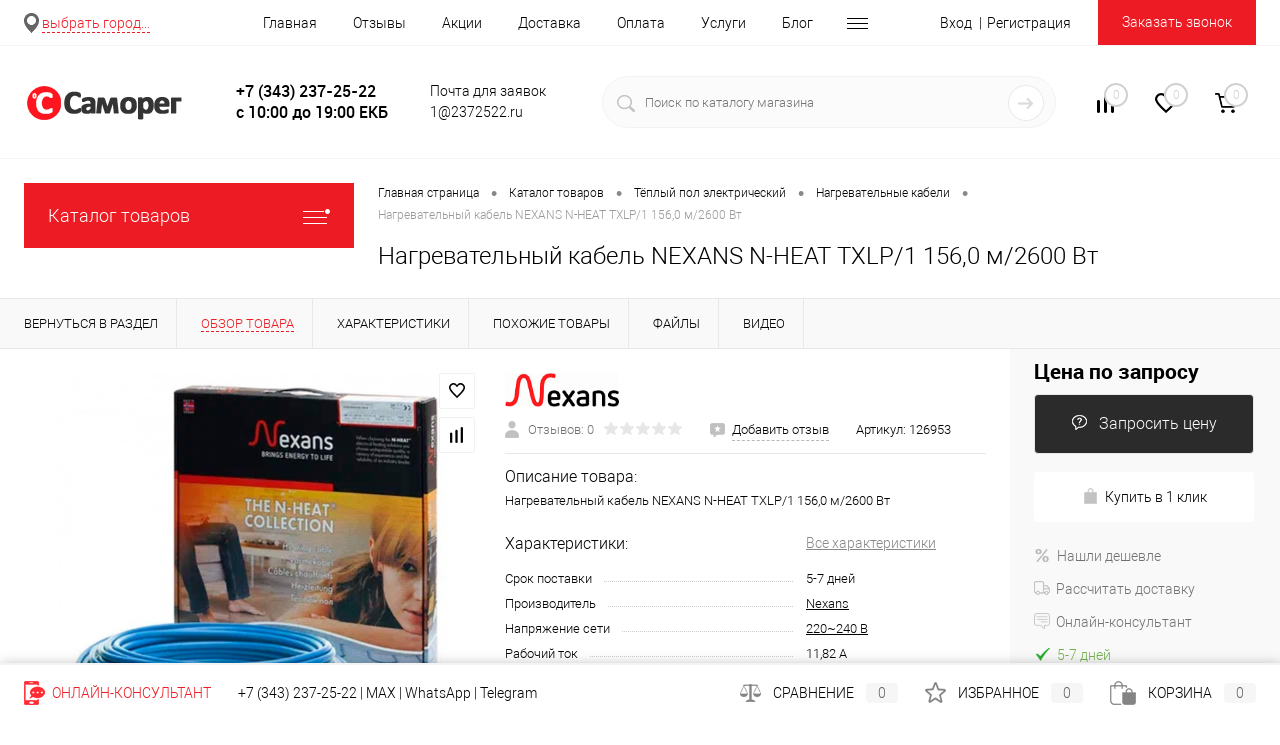

--- FILE ---
content_type: text/html; charset=UTF-8
request_url: https://samoreg.ru/catalog/elektricheskiy-tyeplyy-pol/nagrevatelnye-kabeli/nagrevatelnyy-kabel-nexans-n-heat-txlp-1-156-0-m-2600-vt.html
body_size: 45200
content:
<!DOCTYPE html>
<html lang="ru">
	<head>
		<meta charset="UTF-8">
		<meta name="format-detection" content="telephone=no">
		<meta name="viewport" content="width=device-width, initial-scale=1, maximum-scale=1, user-scalable=0"/>
		<link rel="shortcut icon" type="image/x-icon" href="/favicon.ico?v=1555504482?v=1555504482" />
		<link rel="apple-touch-icon" sizes="180x180" href="/apple-touch-icon.png">
		<link rel="icon" type="image/png" sizes="32x32" href="/favicon-32x32.png">
		<link rel="icon" type="image/png" sizes="16x16" href="/favicon-16x16.png">
		<link rel="manifest" href="/site.webmanifest">
		<link rel="mask-icon" href="/safari-pinned-tab.svg" color="#ff0000">
		<meta name="apple-mobile-web-app-title" content="Саморег">
		<meta name="application-name" content="Саморег">
		<meta name="msapplication-TileColor" content="#ffc40d">
		<meta http-equiv="X-UA-Compatible" content="IE=edge">
		<meta name="theme-color" content="#3498db">
        <link href="/bitrix/templates/dresscode/fonts/roboto/roboto-medium.woff" type="font/woff" rel="preload" as="font" crossorigin="anonymous" />
		<link href="/bitrix/templates/dresscode/fonts/roboto/roboto-bold.woff" type="font/woff" rel="preload" as="font" crossorigin="anonymous" />
		<link href="/bitrix/templates/dresscode/fonts/roboto/roboto-light.woff" type="font/woff" rel="preload" as="font" crossorigin="anonymous" />
		<link href="/bitrix/templates/dresscode/fonts/roboto/robotocondensed-light.woff" type="font/woff" rel="preload" as="font" crossorigin="anonymous" />
						<meta http-equiv="Content-Type" content="text/html; charset=UTF-8" />
<meta name="robots" content="index, follow" />
<meta name="keywords" content="Нагревательный кабель NEXANS N-HEAT TXLP/1 156,0 м/2600 Вт, цена на товар Nexans, описание Нагревательный кабель NEXANS N-HEAT TXLP/1 156,0 м/2600 Вт, характеристики Нагревательный кабель NEXANS N-HEAT TXLP/1 156,0 м/2600 Вт, стоимость Нагревательный кабель NEXANS N-HEAT TXLP/1 156,0 м/2600 Вт" />
<meta name="description" content="Купить с гарантией качества Нагревательный кабель NEXANS N-HEAT TXLP/1 156,0 м/2600 Вт в интернет-магазине Саморег. Выгодные цены на Nexans в магазине Саморег. Можно заказать Нагревательный кабель NEXANS N-HEAT TXLP/1 156,0 м/2600 Вт с доставкой по России и странам СНГ." />


<script data-skip-moving="true">(function(w, d, n) {var cl = "bx-core";var ht = d.documentElement;var htc = ht ? ht.className : undefined;if (htc === undefined || htc.indexOf(cl) !== -1){return;}var ua = n.userAgent;if (/(iPad;)|(iPhone;)/i.test(ua)){cl += " bx-ios";}else if (/Android/i.test(ua)){cl += " bx-android";}cl += (/(ipad|iphone|android|mobile|touch)/i.test(ua) ? " bx-touch" : " bx-no-touch");cl += w.devicePixelRatio && w.devicePixelRatio >= 2? " bx-retina": " bx-no-retina";var ieVersion = -1;if (/AppleWebKit/.test(ua)){cl += " bx-chrome";}else if ((ieVersion = getIeVersion()) > 0){cl += " bx-ie bx-ie" + ieVersion;if (ieVersion > 7 && ieVersion < 10 && !isDoctype()){cl += " bx-quirks";}}else if (/Opera/.test(ua)){cl += " bx-opera";}else if (/Gecko/.test(ua)){cl += " bx-firefox";}if (/Macintosh/i.test(ua)){cl += " bx-mac";}ht.className = htc ? htc + " " + cl : cl;function isDoctype(){if (d.compatMode){return d.compatMode == "CSS1Compat";}return d.documentElement && d.documentElement.clientHeight;}function getIeVersion(){if (/Opera/i.test(ua) || /Webkit/i.test(ua) || /Firefox/i.test(ua) || /Chrome/i.test(ua)){return -1;}var rv = -1;if (!!(w.MSStream) && !(w.ActiveXObject) && ("ActiveXObject" in w)){rv = 11;}else if (!!d.documentMode && d.documentMode >= 10){rv = 10;}else if (!!d.documentMode && d.documentMode >= 9){rv = 9;}else if (d.attachEvent && !/Opera/.test(ua)){rv = 8;}if (rv == -1 || rv == 8){var re;if (n.appName == "Microsoft Internet Explorer"){re = new RegExp("MSIE ([0-9]+[\.0-9]*)");if (re.exec(ua) != null){rv = parseFloat(RegExp.$1);}}else if (n.appName == "Netscape"){rv = 11;re = new RegExp("Trident/.*rv:([0-9]+[\.0-9]*)");if (re.exec(ua) != null){rv = parseFloat(RegExp.$1);}}}return rv;}})(window, document, navigator);</script>

<link href="/bitrix/templates/dresscode/components/dresscode/catalog/.default/style.css?1588065559172" type="text/css"  rel="stylesheet" />
<link href="/bitrix/components/dresscode/catalog.item/templates/detail/style.css?158806555854703" type="text/css"  rel="stylesheet" />
<link href="/bitrix/components/dresscode/catalog.item/templates/detail/css/review.css?15880655589110" type="text/css"  rel="stylesheet" />
<link href="/bitrix/components/dresscode/catalog.item/templates/detail/css/media.css?158806555823919" type="text/css"  rel="stylesheet" />
<link href="/bitrix/components/dresscode/catalog.item/templates/detail/css/set.css?158806555811640" type="text/css"  rel="stylesheet" />
<link href="/bitrix/components/dresscode/catalog.advantages/templates/.default/style.css?1588065557774" type="text/css"  rel="stylesheet" />
<link href="/bitrix/templates/dresscode/components/bitrix/sale.products.gift/.default/style.css?158806555965" type="text/css"  rel="stylesheet" />
<link href="/bitrix/templates/dresscode/components/bitrix/system.pagenavigation/round/style.css?15880655582357" type="text/css"  rel="stylesheet" />
<link href="/bitrix/templates/dresscode/fonts/roboto/roboto.css?15820424212457" type="text/css"  data-template-style="true"  rel="stylesheet" />
<link href="/bitrix/templates/dresscode/themes/white/red/style.css?158204242042760" type="text/css"  data-template-style="true"  rel="stylesheet" />
<link href="/bitrix/templates/dresscode/headers/header5/css/style.css?158204242114835" type="text/css"  data-template-style="true"  rel="stylesheet" />
<link href="/bitrix/templates/dresscode/headers/header5/css/types/type1.css?158204242172" type="text/css"  data-template-style="true"  rel="stylesheet" />
<link href="/bitrix/templates/dresscode/components/bitrix/menu/topMenu4/style.css?1588065558690" type="text/css"  data-template-style="true"  rel="stylesheet" />
<link href="/bitrix/templates/dresscode/components/bitrix/form.result.new/modal/style.css?158806555810985" type="text/css"  data-template-style="true"  rel="stylesheet" />
<link href="/bitrix/components/dresscode/search.line/templates/version2/style.css?15880655588802" type="text/css"  data-template-style="true"  rel="stylesheet" />
<link href="/bitrix/components/dresscode/compare.line/templates/version4/style.css?15880655581255" type="text/css"  data-template-style="true"  rel="stylesheet" />
<link href="/bitrix/components/dresscode/favorite.line/templates/version4/style.css?15880655571330" type="text/css"  data-template-style="true"  rel="stylesheet" />
<link href="/bitrix/templates/dresscode/components/bitrix/sale.basket.basket.line/topCart5/style.css?15880655581989" type="text/css"  data-template-style="true"  rel="stylesheet" />
<link href="/bitrix/templates/dresscode/components/bitrix/menu/leftMenu/style.css?15880655588802" type="text/css"  data-template-style="true"  rel="stylesheet" />
<link href="/bitrix/templates/dresscode/components/bitrix/menu/leftSubMenu/style.css?1588065558302" type="text/css"  data-template-style="true"  rel="stylesheet" />
<link href="/bitrix/templates/dresscode/components/bitrix/news.list/leftNews/style.css?15880655581624" type="text/css"  data-template-style="true"  rel="stylesheet" />
<link href="/bitrix/templates/dresscode/components/bitrix/subscribe.form/.default/style.css?15880655581135" type="text/css"  data-template-style="true"  rel="stylesheet" />
<link href="/bitrix/templates/dresscode/components/bitrix/news.list/leftCollection/style.css?15880655581596" type="text/css"  data-template-style="true"  rel="stylesheet" />
<link href="/bitrix/templates/dresscode/components/bitrix/news.list/leftBlog/style.css?15880655581555" type="text/css"  data-template-style="true"  rel="stylesheet" />
<link href="/bitrix/templates/dresscode/components/bitrix/breadcrumb/.default/style.css?15880655581440" type="text/css"  data-template-style="true"  rel="stylesheet" />
<link href="/bitrix/components/dresscode/products.by.filter/templates/.default/style.css?15880655571220" type="text/css"  data-template-style="true"  rel="stylesheet" />
<link href="/bitrix/components/dresscode/catalog.viewed.product/templates/.default/style.css?15880655581221" type="text/css"  data-template-style="true"  rel="stylesheet" />
<link href="/bitrix/templates/dresscode/styles.css?1653678905139" type="text/css"  data-template-style="true"  rel="stylesheet" />
<link href="/bitrix/templates/dresscode/template_styles.css?1588065558199059" type="text/css"  data-template-style="true"  rel="stylesheet" />






<meta property="og:title" content="Нагревательный кабель NEXANS N-HEAT TXLP/1 156,0 м/2600 Вт" />
<meta property="og:description" content="Нагревательный кабель NEXANS N-HEAT TXLP/1 156,0 м/2600 Вт" />
<meta property="og:url" content="https://samoreg.ru/catalog/elektricheskiy-tyeplyy-pol/nagrevatelnye-kabeli/nagrevatelnyy-kabel-nexans-n-heat-txlp-1-156-0-m-2600-vt.html" />
<meta property="og:type" content="website" />
<meta property="og:image" content="https://samoreg.ru/upload/iblock/3c0/nagrevatelnyy_kabel_nexans_n_heat_txlp_1_156_0_m_2600_vt.jpg" />

		<title>Нагревательный кабель NEXANS N-HEAT TXLP/1 156,0 м/2600 Вт – купить в интернет-магазине Саморег; характеристики, цена со скидкой | 126953</title>
	</head>
	<body class="loading  panels_white">
		<div id="panel">
					</div>
		<div id="foundation">
			<div id="headerLine2">
	<div class="limiter">
		<div class="headerLineContainer">
			<div class="headerLineColumn">

<style>
/* обрезка длинных названий местоположений */
#edost_location_header_city { display: inline-block; max-width: 150px; font-size: 14px; white-space: nowrap; text-overflow: ellipsis; overflow: hidden; color: #ed1c24; border-bottom: 1px dashed #ed1c24; line-height: 18px; }
#edost_location_header { opacity: 1; }
.edost_location_header_point { opacity: 0.6; }
</style>

<div style="margin: 0 12px 0 0;">

<style>
	span.edost_location_header { cursor: pointer; text-decoration: none; color: #000; opacity: 0.6; }
	span.edost_location_header:hover { opacity: 1; }
	span.edost_location_header_point, span.edost_location_header_city { vertical-align: middle; }
</style>



<div id="edost_location_header_div">		<span id="edost_location_header" class="edost_location_header" onclick="edost_SetLocationHeader('', true)">
			<img class="edost_location_header_point" src="/bitrix/components/edost/locations/images/point.png" style="vertical-align: middle;" width="15" height="20" border="0">
			<span id="edost_location_header_city" class="edost_location_header_city" style="vertical-align: middle;">выбрать город...</span>
		</span>
</div>
</div>

			</div>
			<div class="headerLineColumn headerLineMenu">
					<ul id="subMenu">
									<li><a href="/">Главная</a></li>
												<li><a href="/reviews/">Отзывы</a></li>
												<li><a href="/stock/">Акции</a></li>
												<li><a href="/about/delivery/">Доставка</a></li>
												<li><a href="/about/oplata/">Оплата</a></li>
												<li><a href="/services/">Услуги</a></li>
												<li><a href="/blog/">Блог</a></li>
												<li><a href="/news/">Новости</a></li>
												<li><a href="/about/contacts/">Контакты</a></li>
												<li><a href="/brands/">Бренды</a></li>
												<li><a href="/faq/">Вопрос ответ</a></li>
												<li><a class="selected">Каталог</a></li>
						</ul>
			</div>
			<div class="headerLineColumn">
				<div id="topAuth">
					<ul>
							<li class="top-auth-login"><a href="/auth/?backurl=/catalog/elektricheskiy-tyeplyy-pol/nagrevatelnye-kabeli/nagrevatelnyy-kabel-nexans-n-heat-txlp-1-156-0-m-2600-vt.html">Вход</a></li>
	<li class="top-auth-register"><a href="/auth/?register=yes&amp;backurl=/catalog/elektricheskiy-tyeplyy-pol/nagrevatelnye-kabeli/nagrevatelnyy-kabel-nexans-n-heat-txlp-1-156-0-m-2600-vt.html">Регистрация</a></li>
					</ul>
				</div>
				<div id="topCallBack">
					<a href="#" class="openWebFormModal link callBack" data-id="1">Заказать звонок</a>
<div class="webformModal" id="webFormDwModal_1">
	<div class="webformModalHideScrollBar">
		<div class="webformModalcn100">
			<div class="webformModalContainer">
				<div class="webFormDwModal" data-id="1">
																					<form name="DW_CALLBACK_FORM" action="/catalog/elektricheskiy-tyeplyy-pol/nagrevatelnye-kabeli/nagrevatelnyy-kabel-nexans-n-heat-txlp-1-156-0-m-2600-vt.html" method="POST" enctype="multipart/form-data"><input type="hidden" name="sessid" id="sessid_5" value="2eb6bd5578973b7077df13a33af85981" /><input type="hidden" name="WEB_FORM_ID" value="1" />																					<div class="webFormModalHeading">Заказать звонок<a href="#" class="webFormModalHeadingExit"></a></div>
																					<p class="webFormDescription">Оставьте Ваше сообщение и контактные данные и наши специалисты свяжутся с Вами в ближайшее рабочее время для решения Вашего вопроса.</p>
																			<div class="webFormItems">
																											<div class="webFormItem" id="WEB_FORM_ITEM_TELEPHONE">
											<div class="webFormItemCaption">
																																						<img src="/upload/form/940/94092ca9c1a8aeb5e4bd64ad70e4b9a6.png" class="webFormItemImage" alt="Ваш телефон">
																								<div class="webFormItemLabel">Ваш телефон<span class="webFormItemRequired">*</span></div>
											</div>
											<div class="webFormItemError"></div>
											<div class="webFormItemField" data-required="Y">
																									<input type="text"  class="inputtext"  name="form_text_1" value="" size="40">																							</div>
										</div>
																																				<div class="webFormItem" id="WEB_FORM_ITEM_NAME">
											<div class="webFormItemCaption">
																																						<img src="/upload/form/a97/a9746d0a259ae779b8f8113e537ddae3.png" class="webFormItemImage" alt="Ваше имя">
																								<div class="webFormItemLabel">Ваше имя</div>
											</div>
											<div class="webFormItemError"></div>
											<div class="webFormItemField">
																									<input type="text"  class="inputtext"  name="form_text_2" value="" size="40">																							</div>
										</div>
																									<div class="personalInfo">
									<div class="webFormItem">
										<div class="webFormItemError"></div>
										<div class="webFormItemField" data-required="Y">
											<input type="checkbox" class="personalInfoField" name="personalInfo" value="Y"><label class="label-for" data-for="personalInfoField">Я согласен на <a href="/personal-info/" class="pilink">обработку персональных данных.</a><span class="webFormItemRequired">*</span></label>
										</div>
									</div>
								</div>
																	<div class="webFormItem">
										<div class="webFormItemCaption">Защита от автоматического заполнения</div>
											<input type="hidden" name="captcha_sid" value="0aeb694ca8bb485120290e2e4af98733" class="webFormCaptchaSid" />
											<div class="webFormCaptchaPicture">
												<div class='g-recaptcha' data-sitekey='6LdYMrEUAAAAAO-GLd1xko-kUxFdOB0rd53MpYU3' id='r_6974818d63ae7'></div>
											</div>
											<div class="webFormCaptchaLabel">
												Введите символы с картинки<font color='red'><span class='form-required starrequired'>*</span></font>											</div>
										<div class="webFormItemField" data-required="Y">
											
										</div>
									</div>
															</div>
												<div class="webFormError"></div>
						<div class="webFormTools">
							<div class="tb">
								<div class="tc">
									<input  type="submit" name="web_form_submit" value="Отправить" class="sendWebFormDw" />
									<input type="hidden" name="web_form_apply" value="Y" />
								</div>
								<div class="tc"><input type="reset" value="Сбросить" /></div>
							</div>
							<p><span class="form-required starrequired">*</span> - Поля, обязательные для заполнения</p>
						</div>
						</form>									</div>
			</div>
		</div>
	</div>
</div>
<div class="webFormMessage" id="webFormMessage_1">
	<div class="webFormMessageContainer">
		<div class="webFormMessageMiddle">
			<div class="webFormMessageHeading">Сообщение отправлено</div>
			<div class="webFormMessageDescription">Ваше сообщение успешно отправлено. В ближайшее время с Вами свяжется наш специалист</div>
			<a href="#" class="webFormMessageExit">Закрыть окно</a>
		</div>
	</div>
</div>
				</div>
			</div>
		</div>
	</div>
</div>
<div id="subHeader5">
	<div class="limiter">
		<div class="subTable">
			<div class="subTableColumn">
				<div id="logo">
						<a href="/"><img src="/bitrix/templates/dresscode/images/logo.png?v=1574785301?v=1574785301" alt=""></a>
				</div>
			</div>
			<div class="subTableColumn">
				<span class="heading">+7 (343) 237-25-22</span>				<span class="heading">c 10:00 до 19:00 ЕКБ</span>

<a href="#" class="openWebFormModal link callBack" data-id="1">Заказать звонок</a>
<div class="webformModal" id="webFormDwModal_1">
	<div class="webformModalHideScrollBar">
		<div class="webformModalcn100">
			<div class="webformModalContainer">
				<div class="webFormDwModal" data-id="1">
																					<form name="DW_CALLBACK_FORM" action="/catalog/elektricheskiy-tyeplyy-pol/nagrevatelnye-kabeli/nagrevatelnyy-kabel-nexans-n-heat-txlp-1-156-0-m-2600-vt.html" method="POST" enctype="multipart/form-data"><input type="hidden" name="sessid" id="sessid_6" value="2eb6bd5578973b7077df13a33af85981" /><input type="hidden" name="WEB_FORM_ID" value="1" />																					<div class="webFormModalHeading">Заказать звонок<a href="#" class="webFormModalHeadingExit"></a></div>
																					<p class="webFormDescription">Оставьте Ваше сообщение и контактные данные и наши специалисты свяжутся с Вами в ближайшее рабочее время для решения Вашего вопроса.</p>
																			<div class="webFormItems">
																											<div class="webFormItem" id="WEB_FORM_ITEM_TELEPHONE">
											<div class="webFormItemCaption">
																																						<img src="/upload/form/940/94092ca9c1a8aeb5e4bd64ad70e4b9a6.png" class="webFormItemImage" alt="Ваш телефон">
																								<div class="webFormItemLabel">Ваш телефон<span class="webFormItemRequired">*</span></div>
											</div>
											<div class="webFormItemError"></div>
											<div class="webFormItemField" data-required="Y">
																									<input type="text"  class="inputtext"  name="form_text_1" value="" size="40">																							</div>
										</div>
																																				<div class="webFormItem" id="WEB_FORM_ITEM_NAME">
											<div class="webFormItemCaption">
																																						<img src="/upload/form/a97/a9746d0a259ae779b8f8113e537ddae3.png" class="webFormItemImage" alt="Ваше имя">
																								<div class="webFormItemLabel">Ваше имя</div>
											</div>
											<div class="webFormItemError"></div>
											<div class="webFormItemField">
																									<input type="text"  class="inputtext"  name="form_text_2" value="" size="40">																							</div>
										</div>
																									<div class="personalInfo">
									<div class="webFormItem">
										<div class="webFormItemError"></div>
										<div class="webFormItemField" data-required="Y">
											<input type="checkbox" class="personalInfoField" name="personalInfo" value="Y"><label class="label-for" data-for="personalInfoField">Я согласен на <a href="/personal-info/" class="pilink">обработку персональных данных.</a><span class="webFormItemRequired">*</span></label>
										</div>
									</div>
								</div>
																	<div class="webFormItem">
										<div class="webFormItemCaption">Защита от автоматического заполнения</div>
											<input type="hidden" name="captcha_sid" value="0fdbb9d9a707e845aa501e69bde86d9d" class="webFormCaptchaSid" />
											<div class="webFormCaptchaPicture">
												<div class='g-recaptcha' data-sitekey='6LdYMrEUAAAAAO-GLd1xko-kUxFdOB0rd53MpYU3' id='r_6974818d63ae7'></div>
											</div>
											<div class="webFormCaptchaLabel">
												Введите символы с картинки<font color='red'><span class='form-required starrequired'>*</span></font>											</div>
										<div class="webFormItemField" data-required="Y">
											
										</div>
									</div>
															</div>
												<div class="webFormError"></div>
						<div class="webFormTools">
							<div class="tb">
								<div class="tc">
									<input  type="submit" name="web_form_submit" value="Отправить" class="sendWebFormDw" />
									<input type="hidden" name="web_form_apply" value="Y" />
								</div>
								<div class="tc"><input type="reset" value="Сбросить" /></div>
							</div>
							<p><span class="form-required starrequired">*</span> - Поля, обязательные для заполнения</p>
						</div>
						</form>									</div>
			</div>
		</div>
	</div>
</div>
<div class="webFormMessage" id="webFormMessage_1">
	<div class="webFormMessageContainer">
		<div class="webFormMessageMiddle">
			<div class="webFormMessageHeading">Сообщение отправлено</div>
			<div class="webFormMessageDescription">Ваше сообщение успешно отправлено. В ближайшее время с Вами свяжется наш специалист</div>
			<a href="#" class="webFormMessageExit">Закрыть окно</a>
		</div>
	</div>
</div>
			</div>
			<div class="subTableColumn">
				<span class="label">Почта для заявок</span> 
<span class="label">1@2372522.ru</span>			</div>
			<div class="subTableColumn">
				<div id="topSearchLine">
					<div id="topSearch2">
	<form action="/search/" method="GET" id="topSearchForm">
		<div class="searchContainerInner">
			<div class="searchContainer">
				<div class="searchColumn">
					<input type="text" name="q" value="" autocomplete="off" placeholder="Поиск по каталогу магазина" id="searchQuery">
				</div>
				<div class="searchColumn">
					<input type="submit" name="send" value="Y" id="goSearch">
					<input type="hidden" name="r" value="Y">
				</div>
			</div>
		</div>
	</form>
</div>
<div id="searchResult"></div>
<div id="searchOverlap"></div>
				</div>
			</div>
			<div class="subTableColumn">
				<div class="toolsContainer">
					<div class="topCompare">
						<div id="flushTopCompare">
							<!--'start_frame_cache_yqTuxz'-->
<a class="text">
	<span class="icon"></span>
	<span class="value">0</span>
</a>

<!--'end_frame_cache_yqTuxz'-->						</div>
					</div>
					<div class="topWishlist">
						<div id="flushTopwishlist">
							<!--'start_frame_cache_zkASNO'--><a class="text">
	<span class="icon"></span>
	<span class="value">0</span>
</a>

<!--'end_frame_cache_zkASNO'-->						</div>
					</div>
					<div class="cart">
						<div id="flushTopCart">
							<!--'start_frame_cache_FKauiI'-->	<a class="countLink">
		<span class="count">0</span>
	</a>
	<a class="heading">
		<span class="cartLabel">
			В корзине		</span>
		<span class="total">
							пока пусто					</span>
	</a>
<!--'end_frame_cache_FKauiI'-->						</div>
					</div>
				</div>
			</div>
		</div>
	</div>
</div>
			<div id="main" class="color_white">
				<div class="limiter">
					<div class="compliter">
													<div id="left">
	<a href="/catalog/" class="heading orange menuRolled" id="catalogMenuHeading">Каталог товаров<ins></ins></a>
	<div class="collapsed">
					<ul id="leftMenu">
			                				    <li class="eChild allow-dropdown nested">
					<a href="/catalog/elektricheskiy-tyeplyy-pol/" class="menuLink">
						<span class="tb">
								<span class="pc">
																			<img src="/upload/iblock/692/692f3075d765163327c4a3094d9ecfab.png" alt="Тёплый пол электрический" title="Тёплый пол электрический">
																		<span class="back"></span>
								</span>
							<span class="tx">
								<span class="link-title">Тёплый пол электрический</span>
								<span class="dropdown btn-simple btn-micro"></span>
							</span>
						</span>
					</a>
											<div class="drop">
																						<ul class="menuItems">
																			<li>
																						<a href="/catalog/elektricheskiy-tyeplyy-pol/nagrevatelnye-sterzhni/" class="menuLink">
												<span class="link-title">Нагревательные стержни</span>
												<small></small>
																							</a>
										</li>
																													<li>
																						<a href="/catalog/elektricheskiy-tyeplyy-pol/263/" class="menuLink">
												<span class="link-title">Комплекты тёплого пола</span>
												<small></small>
																							</a>
										</li>
																													<li>
																						<a href="/catalog/elektricheskiy-tyeplyy-pol/nagrevatelnye-kabeli/" class="menuLink">
												<span class="link-title">Нагревательные кабели</span>
												<small></small>
																							</a>
										</li>
																													<li>
																						<a href="/catalog/elektricheskiy-tyeplyy-pol/nagrevatelnye-maty/" class="menuLink">
												<span class="link-title">Нагревательные маты</span>
												<small></small>
																							</a>
										</li>
																													<li>
																						<a href="/catalog/elektricheskiy-tyeplyy-pol/universalnye-kabeli/" class="menuLink">
												<span class="link-title">Универсальные кабели</span>
												<small></small>
																							</a>
										</li>
																													<li>
																						<a href="/catalog/elektricheskiy-tyeplyy-pol/infrakrasnye-plyenki/" class="menuLink">
												<span class="link-title">Нагревательные плёнки</span>
												<small></small>
																							</a>
										</li>
																													<li>
																						<a href="/catalog/elektricheskiy-tyeplyy-pol/mobilnyy-tyeplyy-pol/" class="menuLink">
												<span class="link-title">Мобильный тёплый пол</span>
												<small></small>
																							</a>
										</li>
																													<li>
																						<a href="/catalog/elektricheskiy-tyeplyy-pol/akssesuary/" class="menuLink">
												<span class="link-title">Аксессуары</span>
												<small></small>
																							</a>
										</li>
																											</ul>
																				</div>
									</li>
                			                				    <li class="eChild allow-dropdown nested">
					<a href="/catalog/greyushchiy-kabel/" class="menuLink">
						<span class="tb">
								<span class="pc">
																			<img src="/upload/iblock/6b8/6b8f469b8faf3ade097c76fda051b500.png" alt="Греющий кабель" title="Греющий кабель">
																		<span class="back"></span>
								</span>
							<span class="tx">
								<span class="link-title">Греющий кабель</span>
								<span class="dropdown btn-simple btn-micro"></span>
							</span>
						</span>
					</a>
											<div class="drop">
																						<ul class="menuItems">
																			<li>
																						<a href="/catalog/greyushchiy-kabel/gotovye-komplekty/" class="menuLink">
												<span class="link-title">Комплекты греющего кабеля</span>
												<small></small>
																							</a>
										</li>
																													<li>
																						<a href="/catalog/greyushchiy-kabel/samoreguliruyushchiysya/" class="menuLink">
												<span class="link-title">Саморегулирующийся</span>
												<small></small>
																							</a>
										</li>
																													<li>
																						<a href="/catalog/greyushchiy-kabel/zonalno-rezistivnyy/" class="menuLink">
												<span class="link-title">Зонально-резистивный</span>
												<small></small>
																							</a>
										</li>
																													<li>
																						<a href="/catalog/greyushchiy-kabel/postoyannoy-moshchnosti/" class="menuLink">
												<span class="link-title">Постоянной мощности</span>
												<small></small>
																							</a>
										</li>
																													<li>
																						<a href="/catalog/greyushchiy-kabel/ustanovka-muft/" class="menuLink">
												<span class="link-title">Установка муфт</span>
												<small></small>
																							</a>
										</li>
																											</ul>
																				</div>
									</li>
                			                				    <li class="eChild allow-dropdown nested">
					<a href="/catalog/komplektuyushchie/" class="menuLink selected">
						<span class="tb">
								<span class="pc">
																			<img src="/upload/iblock/935/9356f35eee19544bf06e2b298895bfd7.png" alt="Комплектующие" title="Комплектующие">
																		<span class="back"></span>
								</span>
							<span class="tx">
								<span class="link-title">Комплектующие</span>
								<span class="dropdown btn-simple btn-micro"></span>
							</span>
						</span>
					</a>
											<div class="drop">
																						<ul class="menuItems">
																			<li>
																						<a href="/catalog/komplektuyushchie/razyemy-i-soediniteli/" class="menuLink">
												<span class="link-title">Разъёмы и соединители</span>
												<small></small>
																							</a>
										</li>
																													<li>
																						<a href="/catalog/komplektuyushchie/kronshteyny/" class="menuLink">
												<span class="link-title">Кронштейны</span>
												<small></small>
																							</a>
										</li>
																													<li>
																						<a href="/catalog/komplektuyushchie/soedinitelnye-korobki/" class="menuLink">
												<span class="link-title">Соединительные коробки</span>
												<small></small>
																							</a>
										</li>
																													<li>
																						<a href="/catalog/komplektuyushchie/komplekty-dlya-zadelki/" class="menuLink">
												<span class="link-title">Комплекты для заделки</span>
												<small></small>
																							</a>
										</li>
																													<li>
																						<a href="/catalog/komplektuyushchie/kabelnye-vvody/" class="menuLink">
												<span class="link-title">Кабельные вводы</span>
												<small></small>
																							</a>
										</li>
																													<li>
																						<a href="/catalog/komplektuyushchie/zazhimy/" class="menuLink">
												<span class="link-title">Зажимы</span>
												<small></small>
																							</a>
										</li>
																													<li>
																						<a href="/catalog/komplektuyushchie/krepyezhnye-elementy/" class="menuLink">
												<span class="link-title">Крепёжные элементы</span>
												<small></small>
																							</a>
										</li>
																													<li>
																						<a href="/catalog/komplektuyushchie/termousadka/" class="menuLink">
												<span class="link-title">Термоусадка</span>
												<small></small>
																							</a>
										</li>
																													<li>
																						<a href="/catalog/komplektuyushchie/prochee/" class="menuLink">
												<span class="link-title">Прочее</span>
												<small></small>
																							</a>
										</li>
																											</ul>
																				</div>
									</li>
                			                				    <li>
					<a href="/catalog/teploizolyatsionnye-materialy/" class="menuLink">
						<span class="tb">
								<span class="pc">
																			<img src="/upload/iblock/02b/692f3075d765163327c4a3094d9ecfab.png" alt="Теплоизоляционные материалы" title="Теплоизоляционные материалы">
																		<span class="back"></span>
								</span>
							<span class="tx">
								<span class="link-title">Теплоизоляционные материалы</span>
								<span class="dropdown btn-simple btn-micro"></span>
							</span>
						</span>
					</a>
									</li>
                			                				    <li>
					<a href="/catalog/gibkie-nagrevateli/" class="menuLink">
						<span class="tb">
								<span class="pc">
																			<img src="/upload/iblock/40d/03379623932c9acefd33c6d8e67d065c.png" alt="Гибкие нагреватели" title="Гибкие нагреватели">
																		<span class="back"></span>
								</span>
							<span class="tx">
								<span class="link-title">Гибкие нагреватели</span>
								<span class="dropdown btn-simple btn-micro"></span>
							</span>
						</span>
					</a>
									</li>
                			                				    <li class="eChild allow-dropdown nested">
					<a href="/catalog/reguliruyushchaya-apparatura/" class="menuLink">
						<span class="tb">
								<span class="pc">
																			<img src="/upload/iblock/b48/b48d335cf0908ede38bdeaed7b0ad59e.png" alt="Регулирующая аппаратура" title="Регулирующая аппаратура">
																		<span class="back"></span>
								</span>
							<span class="tx">
								<span class="link-title">Регулирующая аппаратура</span>
								<span class="dropdown btn-simple btn-micro"></span>
							</span>
						</span>
					</a>
											<div class="drop">
																						<ul class="menuItems">
																			<li>
																						<a href="/catalog/reguliruyushchaya-apparatura/regulyatory-temperatury/" class="menuLink">
												<span class="link-title">Терморегуляторы</span>
												<small></small>
																							</a>
										</li>
																													<li>
																						<a href="/catalog/reguliruyushchaya-apparatura/datchiki-temperatury_1/" class="menuLink">
												<span class="link-title">Датчики температуры</span>
												<small></small>
																							</a>
										</li>
																													<li>
																						<a href="/catalog/reguliruyushchaya-apparatura/datchiki-vody/" class="menuLink">
												<span class="link-title">Датчики воды</span>
												<small></small>
																							</a>
										</li>
																													<li>
																						<a href="/catalog/reguliruyushchaya-apparatura/datchiki-osadkov/" class="menuLink">
												<span class="link-title">Датчики осадков</span>
												<small></small>
																							</a>
										</li>
																													<li>
																						<a href="/catalog/reguliruyushchaya-apparatura/shkafy-upravleniya/" class="menuLink">
												<span class="link-title">Шкафы управления</span>
												<small></small>
																							</a>
										</li>
																											</ul>
																				</div>
									</li>
                			                				    <li>
					<a href="/catalog/kabel-i-provod/" class="menuLink">
						<span class="tb">
								<span class="pc">
																			<img src="/upload/iblock/83c/83c4cab8f6718dfdebaa88e7f6be935b.png" alt="Кабель и провод" title="Кабель и провод">
																		<span class="back"></span>
								</span>
							<span class="tx">
								<span class="link-title">Кабель и провод</span>
								<span class="dropdown btn-simple btn-micro"></span>
							</span>
						</span>
					</a>
									</li>
                			                				    <li class="eChild allow-dropdown nested">
					<a href="/catalog/kabelnyy-obogrev/" class="menuLink">
						<span class="tb">
								<span class="pc">
																			<img src="/upload/iblock/922/92220528297538925cd4da21c415564e.png" alt="Кабельный обогрев" title="Кабельный обогрев">
																		<span class="back"></span>
								</span>
							<span class="tx">
								<span class="link-title">Кабельный обогрев</span>
								<span class="dropdown btn-simple btn-micro"></span>
							</span>
						</span>
					</a>
											<div class="drop">
																						<ul class="menuItems">
																			<li>
																						<a href="/catalog/kabelnyy-obogrev/progrev-betona/" class="menuLink">
												<span class="link-title">Прогрев бетона</span>
												<small></small>
																							</a>
										</li>
																													<li>
																						<a href="/catalog/kabelnyy-obogrev/obogrev-grunta-v-teplitse/" class="menuLink">
												<span class="link-title">Обогрев грунта в теплице</span>
												<small></small>
																							</a>
										</li>
																											</ul>
																				</div>
									</li>
                			                				    <li class="eChild allow-dropdown nested">
					<a href="/catalog/konditsionirovanie/" class="menuLink">
						<span class="tb">
								<span class="pc">
																			<img src="/upload/iblock/779/692f3075d765163327c4a3094d9ecfab.png" alt="Кондиционирование" title="Кондиционирование">
																		<span class="back"></span>
								</span>
							<span class="tx">
								<span class="link-title">Кондиционирование</span>
								<span class="dropdown btn-simple btn-micro"></span>
							</span>
						</span>
					</a>
											<div class="drop">
																						<ul class="menuItems">
																			<li>
																						<a href="/catalog/konditsionirovanie/bytovye-konditsionery/" class="menuLink">
												<span class="link-title">Бытовые кондиционеры</span>
												<small></small>
																							</a>
										</li>
																													<li>
																						<a href="/catalog/konditsionirovanie/multi-split-sistemy/" class="menuLink">
												<span class="link-title">Мульти сплит-системы</span>
												<small></small>
																							</a>
										</li>
																													<li>
																						<a href="/catalog/konditsionirovanie/polupromyshlennye-split-sistemy/" class="menuLink">
												<span class="link-title">Полупромышленные сплит-системы</span>
												<small></small>
																							</a>
										</li>
																											</ul>
																				</div>
									</li>
                			                				    <li class="eChild allow-dropdown nested">
					<a href="/catalog/elektricheskie-obogrevateli/" class="menuLink">
						<span class="tb">
								<span class="pc">
																			<img src="/upload/iblock/b5b/b5b763da75c1666ab8c738b006a67bed.png" alt="Обогреватели" title="Обогреватели">
																		<span class="back"></span>
								</span>
							<span class="tx">
								<span class="link-title">Обогреватели</span>
								<span class="dropdown btn-simple btn-micro"></span>
							</span>
						</span>
					</a>
											<div class="drop">
																						<ul class="menuItems">
																			<li>
																						<a href="/catalog/elektricheskie-obogrevateli/maslyanye-radiatory/" class="menuLink">
												<span class="link-title">Масляные радиаторы</span>
												<small></small>
																							</a>
										</li>
																													<li>
																						<a href="/catalog/elektricheskie-obogrevateli/sushilki-dlya-ruk/" class="menuLink">
												<span class="link-title">Сушилки для рук</span>
												<small></small>
																							</a>
										</li>
																													<li>
																						<a href="/catalog/elektricheskie-obogrevateli/teploventilyatory/" class="menuLink">
												<span class="link-title">Тепловентиляторы</span>
												<small></small>
																							</a>
										</li>
																													<li>
																						<a href="/catalog/elektricheskie-obogrevateli/obogrevateli-zerkal/" class="menuLink">
												<span class="link-title">Обогреватели зеркал</span>
												<small></small>
																							</a>
										</li>
																													<li>
																						<a href="/catalog/elektricheskie-obogrevateli/polotentsesushiteli/" class="menuLink">
												<span class="link-title">Полотенцесушители</span>
												<small></small>
																							</a>
										</li>
																													<li>
																						<a href="/catalog/elektricheskie-obogrevateli/konvektory/" class="menuLink">
												<span class="link-title">Конвекторы</span>
												<small></small>
																							</a>
										</li>
																											</ul>
																				</div>
									</li>
                			                				    <li class="eChild allow-dropdown nested">
					<a href="/catalog/vodonagrevateli/" class="menuLink">
						<span class="tb">
								<span class="pc">
																			<img src="/upload/iblock/94e/838622126c071ac355f63a754d8a8f9d.png" alt="Водонагреватели" title="Водонагреватели">
																		<span class="back"></span>
								</span>
							<span class="tx">
								<span class="link-title">Водонагреватели</span>
								<span class="dropdown btn-simple btn-micro"></span>
							</span>
						</span>
					</a>
											<div class="drop">
																						<ul class="menuItems">
																			<li>
																						<a href="/catalog/vodonagrevateli/zapchasti-i-komplektuyushchie/" class="menuLink">
												<span class="link-title">Запчасти и комплектующие</span>
												<small></small>
																							</a>
										</li>
																													<li>
																						<a href="/catalog/vodonagrevateli/protochnye/" class="menuLink">
												<span class="link-title">Проточные</span>
												<small></small>
																							</a>
										</li>
																													<li>
																						<a href="/catalog/vodonagrevateli/nakopitelnye/" class="menuLink">
												<span class="link-title">Накопительные</span>
												<small></small>
																							</a>
										</li>
																													<li>
																						<a href="/catalog/vodonagrevateli/gazovye/" class="menuLink">
												<span class="link-title">Газовые</span>
												<small></small>
																							</a>
										</li>
																											</ul>
																				</div>
									</li>
                			                				    <li class="eChild allow-dropdown nested">
					<a href="/catalog/zashchita-ot-potopa/" class="menuLink">
						<span class="tb">
								<span class="pc">
																			<img src="/upload/iblock/838/838622126c071ac355f63a754d8a8f9d.png" alt="Защита от потопа" title="Защита от потопа">
																		<span class="back"></span>
								</span>
							<span class="tx">
								<span class="link-title">Защита от потопа</span>
								<span class="dropdown btn-simple btn-micro"></span>
							</span>
						</span>
					</a>
											<div class="drop">
																						<ul class="menuItems">
																			<li>
																						<a href="/catalog/zashchita-ot-potopa/aksessuary-dlya-montazha/" class="menuLink">
												<span class="link-title">Аксессуары для монтажа</span>
												<small></small>
																							</a>
										</li>
																													<li>
																						<a href="/catalog/zashchita-ot-potopa/datchiki-protechki-vody/" class="menuLink">
												<span class="link-title">Датчики протечки воды</span>
												<small></small>
																							</a>
										</li>
																													<li>
																						<a href="/catalog/zashchita-ot-potopa/dopolnitelnaya-apparatura/" class="menuLink">
												<span class="link-title">Дополнительная аппаратура</span>
												<small></small>
																							</a>
										</li>
																													<li>
																						<a href="/catalog/zashchita-ot-potopa/moduli-upravleniya/" class="menuLink">
												<span class="link-title">Модули управления</span>
												<small></small>
																							</a>
										</li>
																													<li>
																						<a href="/catalog/zashchita-ot-potopa/sistemy-zashchity-ot-protechki-vody/" class="menuLink">
												<span class="link-title">Системы защиты от протечки воды</span>
												<small></small>
																							</a>
										</li>
																													<li>
																						<a href="/catalog/zashchita-ot-potopa/sharovye-krany-s-elektroprivodom/" class="menuLink">
												<span class="link-title">Шаровые краны с электроприводом</span>
												<small></small>
																							</a>
										</li>
																											</ul>
																				</div>
									</li>
                			                				    <li class="eChild allow-dropdown nested">
					<a href="/catalog/elektroizdeliya/" class="menuLink">
						<span class="tb">
								<span class="pc">
																			<img src="/upload/iblock/fdc/fdc653bcca0ee301bcd911ca7fd9c6f3.png" alt="Электроизделия" title="Электроизделия">
																		<span class="back"></span>
								</span>
							<span class="tx">
								<span class="link-title">Электроизделия</span>
								<span class="dropdown btn-simple btn-micro"></span>
							</span>
						</span>
					</a>
											<div class="drop">
																						<ul class="menuItems">
																			<li>
																						<a href="/catalog/elektroizdeliya/avtomaticheskie-vyklyuchateli/" class="menuLink">
												<span class="link-title">Автоматические выключатели</span>
												<small></small>
																							</a>
										</li>
																													<li>
																						<a href="/catalog/elektroizdeliya/vyklyuchateli-i-pereklyuchateli/" class="menuLink">
												<span class="link-title">Выключатели и переключатели</span>
												<small></small>
																							</a>
										</li>
																													<li>
																						<a href="/catalog/elektroizdeliya/dimmery/" class="menuLink">
												<span class="link-title">Диммеры</span>
												<small></small>
																							</a>
										</li>
																													<li>
																						<a href="/catalog/elektroizdeliya/ustroystva-zashchitnogo-otklyucheniya/" class="menuLink">
												<span class="link-title">Устройства защитного отключения УЗО</span>
												<small></small>
																							</a>
										</li>
																													<li>
																						<a href="/catalog/elektroizdeliya/ramki/" class="menuLink">
												<span class="link-title">Рамки</span>
												<small></small>
																							</a>
										</li>
																													<li>
																						<a href="/catalog/elektroizdeliya/rozetki-silovye/" class="menuLink">
												<span class="link-title">Розетки силовые</span>
												<small></small>
																							</a>
										</li>
																													<li>
																						<a href="/catalog/elektroizdeliya/rozetki-slabotochnye/" class="menuLink">
												<span class="link-title">Розетки слаботочные</span>
												<small></small>
																							</a>
										</li>
																													<li>
																						<a href="/catalog/elektroizdeliya/differentsialnye-avtomaty/" class="menuLink">
												<span class="link-title">Дифференциальные автоматы</span>
												<small></small>
																							</a>
										</li>
																													<li>
																						<a href="/catalog/elektroizdeliya/shchity-raspredelitelnye/" class="menuLink">
												<span class="link-title">Щиты распределительные</span>
												<small></small>
																							</a>
										</li>
																											</ul>
																				</div>
									</li>
                			                				    <li>
					<a href="/catalog/izmerenie-i-preobrazovanie/" class="menuLink">
						<span class="tb">
								<span class="pc">
																			<img src="/upload/iblock/ba9/ba914404cef17129965dab4b2839cd65.png" alt="Измерение и преобразование" title="Измерение и преобразование">
																		<span class="back"></span>
								</span>
							<span class="tx">
								<span class="link-title">Измерение и преобразование</span>
								<span class="dropdown btn-simple btn-micro"></span>
							</span>
						</span>
					</a>
									</li>
                			                				    <li class="eChild allow-dropdown nested">
					<a href="/catalog/truby-i-fitingi/" class="menuLink">
						<span class="tb">
								<span class="pc">
																			<img src="/upload/iblock/090/truby_pe_xa_evoh.png" alt="Трубы и фитинги" title="Трубы и фитинги">
																		<span class="back"></span>
								</span>
							<span class="tx">
								<span class="link-title">Трубы и фитинги</span>
								<span class="dropdown btn-simple btn-micro"></span>
							</span>
						</span>
					</a>
											<div class="drop">
																						<ul class="menuItems">
																			<li>
																						<a href="/catalog/truby-i-fitingi/truby/" class="menuLink">
												<span class="link-title">Трубы</span>
												<small></small>
																							</a>
										</li>
																													<li>
																						<a href="/catalog/truby-i-fitingi/kollektory/" class="menuLink">
												<span class="link-title">Коллекторы</span>
												<small></small>
																							</a>
										</li>
																													<li>
																						<a href="/catalog/truby-i-fitingi/mufty/" class="menuLink">
												<span class="link-title">Муфты</span>
												<small></small>
																							</a>
										</li>
																													<li>
																						<a href="/catalog/truby-i-fitingi/troyniki/" class="menuLink">
												<span class="link-title">Тройники</span>
												<small></small>
																							</a>
										</li>
																													<li>
																						<a href="/catalog/truby-i-fitingi/shkafy-raspredelitelnye/" class="menuLink">
												<span class="link-title">Шкафы распределительные</span>
												<small></small>
																							</a>
										</li>
																													<li>
																						<a href="/catalog/truby-i-fitingi/prokladki/" class="menuLink">
												<span class="link-title">Прокладки</span>
												<small></small>
																							</a>
										</li>
																													<li>
																						<a href="/catalog/truby-i-fitingi/gayki/" class="menuLink">
												<span class="link-title">Гайки</span>
												<small></small>
																							</a>
										</li>
																													<li>
																						<a href="/catalog/truby-i-fitingi/koltsa/" class="menuLink">
												<span class="link-title">Кольца</span>
												<small></small>
																							</a>
										</li>
																													<li>
																						<a href="/catalog/truby-i-fitingi/ugolniki/" class="menuLink">
												<span class="link-title">Угольники</span>
												<small></small>
																							</a>
										</li>
																													<li>
																						<a href="/catalog/truby-i-fitingi/krany/" class="menuLink">
												<span class="link-title">Краны</span>
												<small></small>
																							</a>
										</li>
																													<li>
																						<a href="/catalog/truby-i-fitingi/krepyezh/" class="menuLink">
												<span class="link-title">Крепёж</span>
												<small></small>
																							</a>
										</li>
																											</ul>
																				</div>
									</li>
                			                				    <li class="eChild allow-dropdown nested">
					<a href="/catalog/upakovochnye-materialy/" class="menuLink">
						<span class="tb">
								<span class="pc">
																			<img src="/upload/iblock/e99/692f3075d765163327c4a3094d9ecfab.png" alt="Упаковочные материалы" title="Упаковочные материалы">
																		<span class="back"></span>
								</span>
							<span class="tx">
								<span class="link-title">Упаковочные материалы</span>
								<span class="dropdown btn-simple btn-micro"></span>
							</span>
						</span>
					</a>
											<div class="drop">
																						<ul class="menuItems">
																			<li>
																						<a href="/catalog/upakovochnye-materialy/gofrokarton-rulonnyy/" class="menuLink">
												<span class="link-title">Гофрокартон рулонный</span>
												<small></small>
																							</a>
										</li>
																													<li>
																						<a href="/catalog/upakovochnye-materialy/pakety-pochta-rossii/" class="menuLink">
												<span class="link-title">Пакеты Почта России</span>
												<small></small>
																							</a>
										</li>
																													<li>
																						<a href="/catalog/upakovochnye-materialy/skotch-i-kleykaya-lenta/" class="menuLink">
												<span class="link-title">Скотч и клейкая лента</span>
												<small></small>
																							</a>
										</li>
																													<li>
																						<a href="/catalog/upakovochnye-materialy/kartonnye-korobki/" class="menuLink">
												<span class="link-title">Картонные коробки</span>
												<small></small>
																							</a>
										</li>
																											</ul>
																				</div>
									</li>
                					</ul>
				<ul id="subLeftMenu">

									<li><a href="/new/">Новинки</a></li>
						
									<li><a href="/popular/">Популярные товары</a></li>
						
									<li><a href="/sale/">Распродажи и скидки</a></li>
						
									<li><a href="/recommend/">Рекомендуемые товары</a></li>
						
									<li><a href="/discount/">Уцененные товары</a></li>
						
		
	</ul>
	</div>
		<div class="hiddenZone">
		<div id="specialBlockMoveContainer"></div>
			<div class="sideBlock" id="newsBlock">
		<a class="heading" href="/news/">Наши новости</a>
		<div class="sideBlockContent">
											<div class="newsPreview" id="bx_3218110189_21469">
											<div class="newsPic">
							<a href="/news/novinka-sistema-zashchity-ot-protechki-vody-neptun-bugatti-smart-evo/"><img src="/upload/resize_cache/iblock/1db/130_170_1/preview_novinka_sistema_zashchity_ot_protechki_vody_neptun_bugatti_smart_evo.jpg" alt="Новинка! Система защиты от протечки воды Neptun Bugatti Smart Evo"></a>
						</div>
										<div class="newsOverview">
													<span>23.01.2026</span>
												<a href="/news/novinka-sistema-zashchity-ot-protechki-vody-neptun-bugatti-smart-evo/" class="newsTitle">Новинка! Система защиты от протечки воды Neptun Bugatti Smart Evo</a>
													<div class="preText">
								Интеллектуальная защита от протечек Neptun для водопроводных труб с диаметром резьбы 1/2&quot; и 3/4&quot;							</div>
											</div>
				</div>
											<div class="newsPreview" id="bx_3218110189_21467">
										<div class="newsOverview">
													<span>20.01.2026</span>
												<a href="/news/novinka-termoregulyator-onekeyelectro-oke-25-belyy/" class="newsTitle">В наличии! Терморегулятор OneKeyElectro OKE-25 белый</a>
													<div class="preText">
								Умное отопление - управление со смартфона из любой точки планеты по сети Интернет.							</div>
											</div>
				</div>
											<div class="newsPreview" id="bx_3218110189_21455">
										<div class="newsOverview">
													<span>16.01.2026</span>
												<a href="/news/novinka-blok-stabilizatsii-samoreguliruyushchegosya-kabelya-teploluxe-bss-25a/" class="newsTitle">Новинка! Блок стабилизации саморегулирующегося кабеля Teploluxe BSS 25А</a>
											</div>
				</div>
					
		</div>
	</div>
		<div id="subscribe" class="sideBlock">
		    <div class="sideBlockContent">
			    <a class="heading" href="/personal/subscribe/">Подписка на новости магазина</a>
<p class="copy">Подпишитесь на рассылку и получайте свежие новости и акции нашего магазина. </p>				<div id="comp_966f55a1b4cb8b02a4b61a26cc381005"><form action="/personal/subscribe/subscr_edit.php">
			<div class="hidden">
			<label for="sf_RUB_ID_2">
				<input type="checkbox" name="sf_RUB_ID[]" id="sf_RUB_ID_2" value="2" checked /> Подписаться на новые поступления и акции			</label>
		</div>
		<input type="text" name="sf_EMAIL" size="20" value="" placeholder="Адрес электронной почты" class="field">
	<input type="submit" name="OK" value="Подписаться" class="submit">
</form>
</div>			</div>
		</div>
		<div class="sideBlock banner">
			<a href="https://market.yandex.ru/shop--samoreg/1067622/reviews"><img src="/upload/medialibrary/754/754ba678501902c5e2cc31bc18c55674.jpg" alt="Наш рейтинг на Яндекс Маркете 5 звезд"></a>		</div>
		
		
		<div class="sideBlock banner">
					</div>
		<div class="sideBlock" id="serviceBlock">
		<a class="heading" href="/blog/">Блог</a>
		<div class="sideBlockContent">
											<div class="item" id="bx_1373509569_20522">
					<div class="picBlock">
						<a href="/blog/ustroystvo-plavnogo-puska-innovatsionnoe-reshenie-dlya-energoeffektivnosti-i-dolgovechnosti-sistem-o/" class="picture"><img src="/upload/resize_cache/iblock/e68/70_70_1/icefree_40_10_550_374.jpg" alt="Инновационное решение для энергоэффективности и долговечности систем обогрева"></a>	
					</div>
					<div class="tools">
						<a href="/blog/ustroystvo-plavnogo-puska-innovatsionnoe-reshenie-dlya-energoeffektivnosti-i-dolgovechnosti-sistem-o/" class="name">Инновационное решение для энергоэффективности и долговечности систем обогрева</a>
													<div class="description">Устройства плавного пуска саморегулирующихся кабелей</div>
											</div>
				</div>
											<div class="item" id="bx_1373509569_20470">
					<div class="picBlock">
						<a href="/blog/greyushchiy-kabel-dlya-vodoprovoda-nadyezhnaya-zashchita-ot-zamerzaniya-s-internet-magazinom-samoreg/" class="picture"><img src="/upload/resize_cache/iblock/c99/70_70_1/greyushchiy_kabel_dlya_vodoprovoda_nadyezhnaya_zashchita_550_374_1.jpg" alt="Греющий кабель для водопровода: надёжная защита от замерзания с интернет-магазином Саморег"></a>	
					</div>
					<div class="tools">
						<a href="/blog/greyushchiy-kabel-dlya-vodoprovoda-nadyezhnaya-zashchita-ot-zamerzaniya-s-internet-magazinom-samoreg/" class="name">Греющий кабель для водопровода: надёжная защита от замерзания с интернет-магазином Саморег</a>
													<div class="description">Решение проблемы замерзания водопроводных труб - греющий кабель для водопровода от ледяных пробок, разрыва труб, отсутствия воды и дорогостоящего ремонта.</div>
											</div>
				</div>
											<div class="item" id="bx_1373509569_20210">
					<div class="picBlock">
						<a href="/blog/konditsionirovanie-vozdukha-vybor-preimushchestva-i-nedostatki-konditsionerov-raznykh-kategoriy/" class="picture"><img src="/upload/resize_cache/iblock/492/70_70_1/kondicioner_550_374_1.jpg" alt="Кондиционирование воздуха: выбор, преимущества и недостатки кондиционеров разных категорий"></a>	
					</div>
					<div class="tools">
						<a href="/blog/konditsionirovanie-vozdukha-vybor-preimushchestva-i-nedostatki-konditsionerov-raznykh-kategoriy/" class="name">Кондиционирование воздуха: выбор, преимущества и недостатки кондиционеров разных категорий</a>
													<div class="description">Кондиционирование: всё, что нужно знать о бытовых кондиционерах, мультисплит-системах и полупромышленных сплит-системах</div>
											</div>
				</div>
					
		</div>
	</div>
	</div>
</div>												<div id="right">
															<div id="breadcrumbs"><ul><li itemscope itemtype="https://data-vocabulary.org/Breadcrumb"><a href="/" title="Главная страница" itemprop="url"><span itemprop="title">Главная страница</span></a></li><li><span class="arrow"> &bull; </span></li><li itemscope itemtype="https://data-vocabulary.org/Breadcrumb"><a href="/catalog/" title="Каталог товаров" itemprop="url"><span itemprop="title">Каталог товаров</span></a></li><li><span class="arrow"> &bull; </span></li><li itemscope itemtype="https://data-vocabulary.org/Breadcrumb"><a href="/catalog/elektricheskiy-tyeplyy-pol/" title="Тёплый пол электрический" itemprop="url"><span itemprop="title">Тёплый пол электрический</span></a></li><li><span class="arrow"> &bull; </span></li><li itemscope itemtype="https://data-vocabulary.org/Breadcrumb"><a href="/catalog/elektricheskiy-tyeplyy-pol/nagrevatelnye-kabeli/" title="Нагревательные кабели" itemprop="url"><span itemprop="title">Нагревательные кабели</span></a></li><li><span class="arrow"> &bull; </span></li><li><span class="changeName">Нагревательный кабель NEXANS N-HEAT TXLP/1 156,0 м/2600 Вт</span></li></ul></div>																<h1 class="changeName">Нагревательный кабель NEXANS N-HEAT TXLP/1 156,0 м/2600 Вт</h1>
															 <br>																	</div>

				</div>
			</div>
		</div>
		<div id="bx_1762928987_12382">
		<div id="catalogElement" class="item" data-product-iblock-id="15" data-from-cache="N" data-convert-currency="Y" data-currency-id="RUB" data-hide-not-available="L" data-currency="RUB" data-product-id="12382" data-iblock-id="49" data-prop-id="453" data-hide-measure="N" data-price-code="roznichnaycena||optovayacena" data-deactivated="Y">
		<div id="elementSmallNavigation">
							<div class="tabs changeTabs">
											<div class="tab" data-id=""><a href="/catalog/elektricheskiy-tyeplyy-pol/nagrevatelnye-kabeli/"><span>Вернуться в раздел</span></a></div>
											<div class="tab active" data-id="browse"><a href="#"><span>Обзор товара</span></a></div>
											<div class="tab disabled" data-id="complect"><a href="#"><span>Комплект</span></a></div>
											<div class="tab disabled" data-id="detailText"><a href="#"><span>Описание</span></a></div>
											<div class="tab" data-id="elementProperties"><a href="#"><span>Характеристики</span></a></div>
											<div class="tab disabled" data-id="elementCalculator"><a href="#"><span>Калькулятор</span></a></div>
											<div class="tab disabled" data-id="related"><a href="#"><span>Аксессуары</span></a></div>
											<div class="tab disabled" data-id="catalogReviews"><a href="#"><span>Отзывы</span></a></div>
											<div class="tab" data-id="similar"><a href="#"><span>Похожие товары</span></a></div>
											<div class="tab disabled" data-id="stores"><a href="#"><span>Наличие</span></a></div>
											<div class="tab" data-id="files"><a href="#"><span>Файлы</span></a></div>
											<div class="tab" data-id="video"><a href="#"><span>Видео</span></a></div>
									</div>
					</div>
		<div id="tableContainer">
			<div id="elementNavigation" class="column">
									<div class="tabs changeTabs">
													<div class="tab" data-id=""><a href="/catalog/elektricheskiy-tyeplyy-pol/nagrevatelnye-kabeli/">Вернуться в раздел<img src="/bitrix/templates/dresscode/images/elementNavIco1.png" alt="Вернуться в раздел"></a></div>
													<div class="tab active" data-id="browse"><a href="#">Обзор товара<img src="/bitrix/templates/dresscode/images/elementNavIco2.png" alt="Обзор товара"></a></div>
													<div class="tab disabled" data-id="complect"><a href="#">Комплект<img src="/bitrix/templates/dresscode/images/elementNavIco3.png" alt="Комплект"></a></div>
													<div class="tab disabled" data-id="detailText"><a href="#">Описание<img src="/bitrix/templates/dresscode/images/elementNavIco8.png" alt="Описание"></a></div>
													<div class="tab" data-id="elementProperties"><a href="#">Характеристики<img src="/bitrix/templates/dresscode/images/elementNavIco9.png" alt="Характеристики"></a></div>
													<div class="tab disabled" data-id="elementCalculator"><a href="#">Калькулятор<img src="/bitrix/templates/dresscode/images/elementNavIco12.png" alt="Калькулятор"></a></div>
													<div class="tab disabled" data-id="related"><a href="#">Аксессуары<img src="/bitrix/templates/dresscode/images/elementNavIco5.png" alt="Аксессуары"></a></div>
													<div class="tab disabled" data-id="catalogReviews"><a href="#">Отзывы<img src="/bitrix/templates/dresscode/images/elementNavIco4.png" alt="Отзывы"></a></div>
													<div class="tab" data-id="similar"><a href="#">Похожие товары<img src="/bitrix/templates/dresscode/images/elementNavIco6.png" alt="Похожие товары"></a></div>
													<div class="tab disabled" data-id="stores"><a href="#">Наличие<img src="/bitrix/templates/dresscode/images/elementNavIco7.png" alt="Наличие"></a></div>
													<div class="tab" data-id="files"><a href="#">Файлы<img src="/bitrix/templates/dresscode/images/elementNavIco11.png" alt="Файлы"></a></div>
													<div class="tab" data-id="video"><a href="#">Видео<img src="/bitrix/templates/dresscode/images/elementNavIco10.png" alt="Видео"></a></div>
											</div>
							</div>
			<div id="elementContainer" class="column">
				<div class="mainContainer" id="browse">
					<div class="col">
												<div class="wishCompWrap">
							<a href="#" class="elem addWishlist" data-id="12382" title="Добавить в избранное"></a>
							<a href="#" class="elem addCompare changeID" data-id="12382" title="Добавить к сравнению"></a>
						</div>
													<div id="pictureContainer">
								<div class="pictureSlider">
																			<div class="item">
											<a href="/upload/iblock/3c0/nagrevatelnyy_kabel_nexans_n_heat_txlp_1_156_0_m_2600_vt.jpg" title="Увеличить"  class="zoom" data-small-picture="/upload/resize_cache/iblock/3c0/50_50_1/nagrevatelnyy_kabel_nexans_n_heat_txlp_1_156_0_m_2600_vt.jpg" data-large-picture="/upload/iblock/3c0/nagrevatelnyy_kabel_nexans_n_heat_txlp_1_156_0_m_2600_vt.jpg"><img src="/upload/resize_cache/iblock/3c0/500_500_140cd750bba9870f18aada2478b24840a/nagrevatelnyy_kabel_nexans_n_heat_txlp_1_156_0_m_2600_vt.jpg" alt="Нагревательный кабель NEXANS N-HEAT TXLP/1 156,0 м/2600 Вт" title="Нагревательный кабель NEXANS N-HEAT TXLP/1 156,0 м/2600 Вт"></a>
										</div>
																			<div class="item">
											<a href="/upload/iblock/85d/nexans_n_heat_txlp_1_2.jpg" title="Увеличить"  class="zoom" data-small-picture="/upload/resize_cache/iblock/85d/50_50_1/nexans_n_heat_txlp_1_2.jpg" data-large-picture="/upload/iblock/85d/nexans_n_heat_txlp_1_2.jpg"><img src="/upload/resize_cache/iblock/85d/500_500_140cd750bba9870f18aada2478b24840a/nexans_n_heat_txlp_1_2.jpg" alt="Нагревательный кабель NEXANS N-HEAT TXLP/1 156,0 м/2600 Вт фото 2" title="Нагревательный кабель NEXANS N-HEAT TXLP/1 156,0 м/2600 Вт фото 2"></a>
										</div>
																			<div class="item">
											<a href="/upload/iblock/bb5/nexans_n_heat_txlp_1_3.jpg" title="Увеличить"  class="zoom" data-small-picture="/upload/resize_cache/iblock/bb5/50_50_1/nexans_n_heat_txlp_1_3.jpg" data-large-picture="/upload/iblock/bb5/nexans_n_heat_txlp_1_3.jpg"><img src="/upload/resize_cache/iblock/bb5/500_500_140cd750bba9870f18aada2478b24840a/nexans_n_heat_txlp_1_3.jpg" alt="Нагревательный кабель NEXANS N-HEAT TXLP/1 156,0 м/2600 Вт фото 3" title="Нагревательный кабель NEXANS N-HEAT TXLP/1 156,0 м/2600 Вт фото 3"></a>
										</div>
																	</div>
							</div>
							<div id="moreImagesCarousel">
								<div class="carouselWrapper">
									<div class="slideBox">
																																	<div class="item">
													<a href="/upload/iblock/3c0/nagrevatelnyy_kabel_nexans_n_heat_txlp_1_156_0_m_2600_vt.jpg" data-large-picture="/upload/iblock/3c0/nagrevatelnyy_kabel_nexans_n_heat_txlp_1_156_0_m_2600_vt.jpg" data-small-picture="/upload/resize_cache/iblock/3c0/50_50_1/nagrevatelnyy_kabel_nexans_n_heat_txlp_1_156_0_m_2600_vt.jpg">
														<img src="/upload/resize_cache/iblock/3c0/50_50_1/nagrevatelnyy_kabel_nexans_n_heat_txlp_1_156_0_m_2600_vt.jpg" alt="">
													</a>
												</div>
																							<div class="item">
													<a href="/upload/iblock/85d/nexans_n_heat_txlp_1_2.jpg" data-large-picture="/upload/iblock/85d/nexans_n_heat_txlp_1_2.jpg" data-small-picture="/upload/resize_cache/iblock/85d/50_50_1/nexans_n_heat_txlp_1_2.jpg">
														<img src="/upload/resize_cache/iblock/85d/50_50_1/nexans_n_heat_txlp_1_2.jpg" alt="">
													</a>
												</div>
																							<div class="item">
													<a href="/upload/iblock/bb5/nexans_n_heat_txlp_1_3.jpg" data-large-picture="/upload/iblock/bb5/nexans_n_heat_txlp_1_3.jpg" data-small-picture="/upload/resize_cache/iblock/bb5/50_50_1/nexans_n_heat_txlp_1_3.jpg">
														<img src="/upload/resize_cache/iblock/bb5/50_50_1/nexans_n_heat_txlp_1_3.jpg" alt="">
													</a>
												</div>
																														</div>
								</div>
								<div class="controls">
									<a href="#" id="moreImagesLeftButton"></a>
									<a href="#" id="moreImagesRightButton"></a>
								</div>
							</div>
											</div>
					<div class="secondCol col">
						<div class="brandImageWrap">
															<a href="/brands/nexans/" class="brandImage"><img src="/upload/resize_cache/iblock/fa7/250_50_1/logotip_proizvoditelya_nexans.jpg" alt="Nexans"></a>
																				</div>
						<div class="reviewsBtnWrap">
							<div class="row">
								<a class="label">
									<img src="/bitrix/templates/dresscode/images/reviews.png" alt="" class="icon">
									<span class="">Отзывов:  0</span>
									<div class="rating">
									  <i class="m" style="width:0%"></i>
									  <i class="h"></i>
									</div>
								</a>
							</div>
															<div class="row">
									<a href="#" class="reviewAddButton label"><img src="/bitrix/templates/dresscode/images/addReviewSmall.png" alt="Добавить отзыв" class="icon"><span class="labelDotted">Добавить отзыв</span></a>
								</div>
																						<div class="row article">
									Артикул: <span class="changeArticle" data-first-value="126953">126953</span>
								</div>
													</div>
													<div class="description">
								<h2 class="heading noTabs">Описание товара: </h2>
								<div class="changeShortDescription" data-first-value='Нагревательный кабель NEXANS N-HEAT TXLP/1 156,0 м/2600 Вт'>Нагревательный кабель NEXANS N-HEAT TXLP/1 156,0 м/2600 Вт</div>
							</div>
																		<div class="changePropertiesNoGroup">
							    <div class="elementProperties">
        <div class="headingBox">
            <div class="heading">
                Характеристики:             </div>
            <div class="moreProperties">
                <a href="#" class="morePropertiesLink">Все характеристики</a>
            </div>
        </div>
        <div class="propertyList">
                                                                                                <div class="propertyTable">
                            <div class="propertyName">Срок поставки</div>
                            <div class="propertyValue">
                                                                                                            5-7 дней                                                                                                </div>
                        </div>
                                                                                                                                    <div class="propertyTable">
                            <div class="propertyName">Производитель</div>
                            <div class="propertyValue">
                                                                    <a href="/brands/nexans/">Nexans</a>                                                            </div>
                        </div>
                                                                                                                                    <div class="propertyTable">
                            <div class="propertyName">Напряжение сети</div>
                            <div class="propertyValue">
                                                                                                            <a href="/catalog/elektricheskiy-tyeplyy-pol/nagrevatelnye-kabeli/filter/napryazhenie_seti-is-49a80c52-b11e-11e8-608a-005056892b2b/apply/" class="analog">220~240 В</a>
                                                                                                </div>
                        </div>
                                                                                                                                    <div class="propertyTable">
                            <div class="propertyName">Рабочий ток</div>
                            <div class="propertyValue">
                                                                    11,82 А                                                            </div>
                        </div>
                                                                                                                                    <div class="propertyTable">
                            <div class="propertyName">Гарантия</div>
                            <div class="propertyValue">
                                                                                                            20 лет                                                                                                </div>
                        </div>
                                                                                                                                    <div class="propertyTable">
                            <div class="propertyName">Мощность</div>
                            <div class="propertyValue">
                                                                                                            <a href="/catalog/elektricheskiy-tyeplyy-pol/nagrevatelnye-kabeli/filter/moshchnost-is-79aa4720-fcd1-11ea-db8a-005056892b2b/apply/" class="analog">2600 Вт</a>
                                                                                                </div>
                        </div>
                                                                                                                                    <div class="propertyTable">
                            <div class="propertyName">Длина греющего кабеля</div>
                            <div class="propertyValue">
                                                                                                            <a href="/catalog/elektricheskiy-tyeplyy-pol/nagrevatelnye-kabeli/filter/dlina_greyushchego_kabelya-is-06012d1a-34e3-11ed-9def-005056892b2b/apply/" class="analog">156 м</a>
                                                                                                </div>
                        </div>
                                                                                                                                                                                                                                                                                                                                                                                                                                                                                                                        </div>
    </div>
						</div>
					</div>
				</div>
				<div id="smallElementTools">
					<div class="smallElementToolsContainer">
						<div class="mainTool">
	<div class="mainToolContainer">
		<div class="mobilePriceContainer">
													<a class="price changePrice">Цена по запросу</a>
					</div>
		<div class="mobileButtonsContainer columnRowWrap">
			<div class="addCartContainer">
									<a href="#" class="addCart changeID changeQty changeCart disabled requestPrice" data-id="12382" data-quantity="1"><span><img src="/bitrix/templates/dresscode/images/request.png" alt="Запросить цену" class="icon">Запросить цену</span></a>
								<div class="qtyBlock columnRow row">
					<div class="qtyBlockContainer">
						<a href="#" class="minus"></a><input type="text" class="qty" value="1" data-step="1" data-max-quantity="0" data-enable-trace="Y"><a href="#" class="plus"></a>
					</div>
				</div>
			</div>
			<div class="mobileFastBackContainer row columnRow">
				<a href="#" class="fastBack label changeID disabled" data-id="12382"><img src="/bitrix/templates/dresscode/images/fastBack.png" alt="Купить в 1 клик" class="icon">Купить в 1 клик</a>
			</div>
		</div>
	</div>
</div>
<div class="secondTool">
			<div class="row cheaper-container">
			<a href="#" class="cheaper label openWebFormModal disabled" data-id="14"><img src="/bitrix/templates/dresscode/images/cheaper.png" alt="Нашли дешевле" class="icon">Нашли дешевле</a>
		</div>
	

<input id="edost_catalogdelivery_window_param" value="|||Y|Y|Y|N|N|||||Y|N|N" type="hidden"><input id="edost_catalogdelivery_param" value="sort(ASC)price_value(max)minimize(|full)max(5)format_ico(Y)sale_discount(Y)" type="hidden">















	<div class="row">
	    <div style="padding: 0px; margin: 0px; cursor: pointer;" onclick="edost_RunScript('window', '12382', 'Нагревательный кабель NEXANS N-HEAT TXLP/1 156,0 м/2600 Вт')">
		<a href="#" onclick="return false;" class="label"><img src="/bitrix/templates/dresscode/images/delivery.png" alt="Рассчитать доставку" class="icon">Рассчитать доставку</a>
	    </div>
	</div>
	<div class="row">
	    <div style="padding: 0px; margin: 0px; cursor: pointer;">
		<a href="#" onclick="TalkMe('openSupport'); return false;" class="label"><img width="16" src="/bitrix/templates/dresscode/images/no-comments.png" height="16" alt="Онлайн-консультант" class="icon">Онлайн-консультант</a>
	    </div>
	</div>

	<div class="row available-block">
                                    <a href="#" data-id="12382" class="inStock label eChangeAvailable getStoresWindow"><img src="/bitrix/templates/dresscode/images/inStock.png" alt="5-7 дней" class="icon"><span>5-7 дней</span></a>
            			</div>
	<div class="row share-items">
		<div class="ya-share-label">Поделиться</div>
		<div class="ya-share2" data-services="vkontakte,facebook,odnoklassniki,moimir,twitter"></div>
	</div>
</div>
					</div>
				</div>
										<div class="advantagesDetail">
		<div class="advantagesDetailCarousel">
			<div class="advantagesItems slideBox">
									<div class="advantagesItem slideItem">
													<div class="advantagesPicture"><img src="/upload/iblock/c83/c835dbc1a3475f8c8608213024b10e11.png" alt="Аккуратно упакуем хрупкие товары" title="Аккуратно упакуем хрупкие товары"></div>
												<div class="advantagesName">Аккуратно упакуем хрупкие товары</div>
					</div>
									<div class="advantagesItem slideItem">
													<div class="advantagesPicture"><img src="/upload/iblock/179/179d33b2522f4fd5be1e0848f579aa2f.png" alt="Весь ассортимент сертифицирован" title="Весь ассортимент сертифицирован"></div>
												<div class="advantagesName">Весь ассортимент сертифицирован</div>
					</div>
									<div class="advantagesItem slideItem">
													<div class="advantagesPicture"><img src="/upload/iblock/e33/e33292a681cdc79c054166df05702c04.png" alt="Принимаем все способы оплаты" title="Принимаем все способы оплаты"></div>
												<div class="advantagesName">Принимаем все способы оплаты</div>
					</div>
									<div class="advantagesItem slideItem">
													<div class="advantagesPicture"><img src="/upload/iblock/2e2/2e2b05928866c9aed3573aaca2f1c52a.png" alt="Принимаем заказы на сайте круглосуточно" title="Принимаем заказы на сайте круглосуточно"></div>
												<div class="advantagesName">Принимаем заказы на сайте круглосуточно</div>
					</div>
									<div class="advantagesItem slideItem">
													<div class="advantagesPicture"><img src="/upload/iblock/20b/20bcdca5604e825727a3b94654abb8cf.png" alt="Профессиональная помощь в подборе товаров" title="Профессиональная помощь в подборе товаров"></div>
												<div class="advantagesName">Профессиональная помощь в подборе товаров</div>
					</div>
									<div class="advantagesItem slideItem">
													<div class="advantagesPicture"><img src="/upload/iblock/550/550e35f91afa6e38373fb2740ceaf06e.png" alt="Скидки постоянным покупателям" title="Скидки постоянным покупателям"></div>
												<div class="advantagesName">Скидки постоянным покупателям</div>
					</div>
							</div>
		</div>
	</div>
																									
<div class="sale-products-gift bx-blue" data-entity="sale-products-gift-container">
		</div>

								                                    <div id="detailText">
                        <h2 class="heading">Описание товара</h2>
                        <div class="changeDescription">
                                                                                        <div><br /><p>
	 Нагревательный кабель NEXANS N-HEAT TXLP/1 156,0 м/2600 Вт представляет собой одножильный нагревательный кабель резистивного типа диаметром 6,5 мм с защитным экраном. Многослойная высокотемпературная изоляция греющих жил включает в себя сшитый вулканизированный полиэтилен XLPE и поливинилхлорид PVC. В качестве экрана выступает сплошная алюминиевая трубка. Особенностью этого нагревательного кабеля является запатентованное безмуфтовое соединение SPLICE, диаметр которого соответствует диаметру греющего кабеля. Данная модель нагревательного кабеля выпускается с холодным соединительным проводом, питающим нагревательный кабель, длиной 2,25 м.
</p>
<p>
	 Секции нагревательного кабеля NEXANS N-HEAT TXLP/1 156,0 м/2600 Вт применяются для установки теплого пола в качестве основного или дополнительного подогрева напольной поверхности в жилых и нежилых помещениях. Кроме того их применяют для обогрева крыш, защиты от обледенения водостоков и желобов, обогрева почвы в теплицах, парниках и&nbsp;оранжереях. Удельная мощность тепловыделения может регулироваться шагом укладки греющего кабеля, чем объясняется универсальность их применения. Нагревательные секции кабеля NEXANS N-HEAT TXLP/1 156,0 м/2600 Вт&nbsp;можно устанавливать под любое напольное покрытие. При этом они устанавливаются в слой стяжки из песчано-бетонной смеси толщиной от 30 до 80 мм.
</p>
<p>
	 Основной областью применения нагревательного кабеля NEXANS N-HEAT TXLP/1 156,0 м/2600 Вт&nbsp;является обогрев пола. Выходная мощность [W] и погонная мощность&nbsp;[Вт/м] кабеля NEXANS N-HEAT TXLP/1 156,0 м/2600 Вт определяются в зависимости от размера и типа помещения, типа&nbsp;монтажа и пола. Кабель NEXANS N-HEAT TXLP/1 156,0 м/2600 Вт&nbsp;может использоваться как при&nbsp;реализации новых проектов, так и при проведении ремонта.
</p>
<p>
	 Комплекты нагревательного кабеля NEXANS N-HEAT TXLP/1 156,0 м/2600 Вт&nbsp;идеально подходят для непосредственного обогрева бетонных полов. Каждый комплект имеет уникальное встроенное безмуфтовое соединение SPLICE с соответствующей маркировкой на поверхности кабеля. Удельная мощность кабеля составляет 17 Вт/м при напряжении 230 В.<br>
</p>
<p>
	 Рекомендуется нагревательный кабель NEXANS N-HEAT TXLP/1 156,0 м/2600 Вт устанавливать в цементную стяжку толщиной 30-50 мм, которую затем покрывают керамической плиткой, паркетом, ламинатом, ковролином и другими напольными покрытиями. Кроме того, комплекты могут устанавливаться непосредственно в деревянные полы на лагах.
</p>
<div class="h3 ff-bold">
	 Одножильный нагревательный кабель NEXANS N-HEAT TXLP/1 156,0 м/2600 Вт
</div>
<p>
 <img width="100%" alt="Нагревательный кабель NEXANS N-HEAT TXLP/1 156,0 м/2600 Вт" src="/upload/catalog/elektricheskiy-tyeplyy-pol/nagrevatelnye-kabeli/nexans/nexans-n-heat-txlp-1/nexans-n-heat-txlp-1-4.jpg" title="Нагревательный кабель NEXANS N-HEAT TXLP/1 156,0 м/2600 Вт"><br>
</p>
<p>
 <a href="https://samoreg.ru/catalog/reguliruyushchaya-apparatura/regulyatory-temperatury/" target="_blank" class="link-dashed">Терморегулятор</a> позволит автоматически поддерживать заданную температуру в комнате, включая или выключая обогрев в нужный момент. Электронный терморегулятор с выносным датчиком температуры пола обеспечит комфортную температуру пола, например, в ванной или прихожей, а также позволит высушить скользкий пол в таких помещениях, как холлы, прачечные, магазины и других общественных местах.
</p>
<div class="h3 ff-bold">
	 Конструкция пола:
</div>
 Оптимальная конструкция тёплого пола с нагревательным кабелем NEXANS N-HEAT TXLP/1 156,0 м/2600 Вт.<br>
 <img width="100%" alt="Нагревательный кабель NEXANS N-HEAT TXLP/1 156,0 м/2600 Вт" src="/upload/catalog/elektricheskiy-tyeplyy-pol/nagrevatelnye-kabeli/nexans/nexans-n-heat-txlp-1/nexans-n-heat-txlp-1-5.jpg" title="Нагревательный кабель NEXANS N-HEAT TXLP/1 156,0 м/2600 Вт"><br>
<div class="h3 ff-bold">
	 Безмуфтовое соединение SPLICE
</div>
<p>
	 Соединение SPLICE имеет тот же внешний диаметр, а само соединение является столь же механически прочным, как и сам кабель NEXANS N-HEAT TXLP/1 156,0 м/2600 Вт. Соединение SPLICE облегчает монтаж, потому что отпадает необходимость проделывать дополнительные каналы в черновом полу.
</p>
<div class="h3 ff-bold">
	 Технические характеристики&nbsp;нагревательного кабеля NEXANS N-HEAT TXLP/1
</div>
<div class="table-simple-wrap">
	<table border="1" cellpadding="1" cellspacing="1" class="table-simple">
	<tbody>
	<tr>
		<th>
			 Наименование
		</th>
		<th>
			 Мощность <br>
			 при 230 В<br>
		</th>
		<th>
			 Длина,<br>
			 м<br>
		</th>
		<th>
			 Номинальное<br>
			 сопротивление<br>
			 нагревательного<br>
			 элемента,<br>
			 Ом<br>
		</th>
		<th>
			 Наружный<br>
			 диаметр,&nbsp;<br>
			 мм<br>
		</th>
		<th>
			 Вес одного<br>
			 комплекта,<br>
			 кг<br>
		</th>
	</tr>
	<tr>
		<td>
 <a href="/catalog/elektricheskiy-tyeplyy-pol/nagrevatelnye-kabeli/nagrevatelnyy-kabel-nexans-n-heat-txlp-1-17-6-m-300-vt.html" class="link-dashed">TXLP/1 300/17</a><br>
		</td>
		<td align="center">
			 300<br>
		</td>
		<td align="center">
			 17,7<br>
		</td>
		<td align="center">
			 176,3<br>
		</td>
		<td align="center">
			 6,5
		</td>
		<td align="center">
			 1,35
		</td>
	</tr>
	<tr>
		<td>
 <a class="link-dashed" href="/catalog/elektricheskiy-tyeplyy-pol/nagrevatelnye-kabeli/nagrevatelnyy-kabel-nexans-n-heat-txlp-1-23-5-m-400-vt.html">TXLP/1 400/17</a><br>
		</td>
		<td align="center">
			 400<br>
		</td>
		<td align="center">
			 23,5<br>
		</td>
		<td align="center">
			 132,3<br>
		</td>
		<td align="center">
			 6,5
		</td>
		<td align="center">
			 1,61
		</td>
	</tr>
	<tr>
		<td>
 <a class="link-dashed" href="/catalog/elektricheskiy-tyeplyy-pol/nagrevatelnye-kabeli/nagrevatelnyy-kabel-nexans-n-heat-txlp-1-29-4-m-500-vt.html">TXLP/1 500/17</a><br>
		</td>
		<td align="center">
			 500<br>
		</td>
		<td align="center">
			 29,4<br>
		</td>
		<td align="center">
			 105,8<br>
		</td>
		<td align="center">
			 6,5
		</td>
		<td align="center">
			 1,93
		</td>
	</tr>
	<tr>
		<td>
 <a class="link-dashed" href="/catalog/elektricheskiy-tyeplyy-pol/nagrevatelnye-kabeli/nagrevatelnyy-kabel-nexans-n-heat-txlp-1-35-3-m-600-vt.html">TXLP/1 600/17</a><br>
		</td>
		<td align="center">
			 600<br>
		</td>
		<td align="center">
			 35,3<br>
		</td>
		<td align="center">
			 88.2<br>
		</td>
		<td align="center">
			 6,5
		</td>
		<td align="center">
			 2,26
		</td>
	</tr>
	<tr>
		<td>
 <a class="link-dashed" href="/catalog/elektricheskiy-tyeplyy-pol/nagrevatelnye-kabeli/nagrevatelnyy-kabel-nexans-n-heat-txlp-1-41-2-m-700-vt.html">TXLP/1 700/17</a><br>
		</td>
		<td align="center">
			 700<br>
		</td>
		<td align="center">
			 41,2<br>
		</td>
		<td align="center">
			 75,6<br>
		</td>
		<td align="center">
			 6,5
		</td>
		<td align="center">
			 2,52
		</td>
	</tr>
	<tr>
		<td>
 <a class="link-dashed" href="/catalog/elektricheskiy-tyeplyy-pol/nagrevatelnye-kabeli/nagrevatelnyy-kabel-nexans-n-heat-txlp-1-50-0-m-850-vt.html">TXLP/1 850/17</a><br>
		</td>
		<td align="center">
			 850<br>
		</td>
		<td align="center">
			 50,0<br>
		</td>
		<td align="center">
			 62,2<br>
		</td>
		<td align="center">
			 6,5
		</td>
		<td align="center">
			 3,03
		</td>
	</tr>
	<tr>
		<td>
 <a class="link-dashed" href="/catalog/elektricheskiy-tyeplyy-pol/nagrevatelnye-kabeli/nagrevatelnyy-kabel-nexans-n-heat-txlp-1-58-8-m-1000-vt.html">TXLP/1 1000/17</a><br>
		</td>
		<td align="center">
			 1000<br>
		</td>
		<td align="center">
			 58,8<br>
		</td>
		<td align="center">
			 52,9<br>
		</td>
		<td align="center">
			 6,5
		</td>
		<td align="center">
			 3,60
		</td>
	</tr>
	<tr>
		<td>
 <a class="link-dashed" href="/catalog/elektricheskiy-tyeplyy-pol/nagrevatelnye-kabeli/nagrevatelnyy-kabel-nexans-n-heat-txlp-1-73-5-m-1250-vt.html">TXLP/1 1250/17</a><br>
		</td>
		<td align="center">
			 1250<br>
		</td>
		<td align="center">
			 73,5<br>
		</td>
		<td align="center">
			 42,3<br>
		</td>
		<td align="center">
			 6,5
		</td>
		<td align="center">
			 4,36
		</td>
	</tr>
	<tr>
		<td>
 <a class="link-dashed" href="/catalog/elektricheskiy-tyeplyy-pol/nagrevatelnye-kabeli/nagrevatelnyy-kabel-nexans-n-heat-txlp-1-82-3-m-1400-vt.html">TXLP/1 1400/17</a><br>
		</td>
		<td align="center">
			 1400<br>
		</td>
		<td align="center">
			 82,3<br>
		</td>
		<td align="center">
			 37,8<br>
		</td>
		<td align="center">
			 6,5
		</td>
		<td align="center">
			 4,67
		</td>
	</tr>
	<tr>
		<td>
 <a class="link-dashed" href="/catalog/elektricheskiy-tyeplyy-pol/nagrevatelnye-kabeli/nagrevatelnyy-kabel-nexans-n-heat-txlp-1-102-9-m-1750-vt.html">TXLP/1 1750/17</a><br>
		</td>
		<td align="center">
			 1750<br>
		</td>
		<td align="center">
			 102,9<br>
		</td>
		<td align="center">
			 30,2<br>
		</td>
		<td align="center">
			 6,5
		</td>
		<td align="center">
			 5,99
		</td>
	</tr>
	<tr>
		<td>
 <a class="link-dashed" href="/catalog/elektricheskiy-tyeplyy-pol/nagrevatelnye-kabeli/nagrevatelnyy-kabel-nexans-n-heat-txlp-1-129-4-m-2200-vt.html">TXLP/1 2200/17</a><br>
		</td>
		<td align="center">
			 2200<br>
		</td>
		<td align="center">
			 129,4<br>
		</td>
		<td align="center">
			 24,0<br>
		</td>
		<td align="center">
			 6,5
		</td>
		<td align="center">
			 7,41
		</td>
	</tr>
	<tr>
		<td>
			 TXLP/1 2600/17<br>
		</td>
		<td align="center">
			 2600<br>
		</td>
		<td align="center">
			 156,0<br>
		</td>
		<td align="center">
			 20,3<br>
		</td>
		<td align="center">
			 6,5
		</td>
		<td align="center">
			 8,48
		</td>
	</tr>
	<tr>
		<td>
 <a class="link-dashed" href="/catalog/elektricheskiy-tyeplyy-pol/nagrevatelnye-kabeli/nagrevatelnyy-kabel-nexans-n-heat-txlp-1-185-0-m-3100-vt.html">TXLP/1 3100/17</a><br>
		</td>
		<td align="center">
			 3100<br>
		</td>
		<td align="center">
			 185,0<br>
		</td>
		<td align="center">
			 17,1<br>
		</td>
		<td align="center">
			 6,5
		</td>
		<td align="center">
			 10,24
		</td>
	</tr>
	</tbody>
	</table>
</div>
 <img width="100%" alt="Нагревательный кабель NEXANS N-HEAT TXLP/1 156,0 м/2600 Вт" src="/upload/catalog/elektricheskiy-tyeplyy-pol/nagrevatelnye-kabeli/nexans/nexans-n-heat-txlp-1/nexans-n-heat-txlp-1-1.jpg" title="Нагревательный кабель NEXANS N-HEAT TXLP/1 156,0 м/2600 Вт"><br>
 <img width="100%" alt="Нагревательный кабель NEXANS N-HEAT TXLP/1 156,0 м/2600 Вт" src="/upload/catalog/elektricheskiy-tyeplyy-pol/nagrevatelnye-kabeli/nexans/nexans-n-heat-txlp-1/nexans-n-heat-txlp-1-3.jpg" title="Нагревательный кабель NEXANS N-HEAT TXLP/1 156,0 м/2600 Вт"><br>
 <img width="100%" alt="Нагревательный кабель NEXANS N-HEAT TXLP/1 156,0 м/2600 Вт" src="/upload/catalog/elektricheskiy-tyeplyy-pol/nagrevatelnye-kabeli/nexans/nexans-n-heat-txlp-1/nexans-n-heat-txlp-1-2.jpg" title="Нагревательный кабель NEXANS N-HEAT TXLP/1 156,0 м/2600 Вт"><br></div>
                                                    </div>
                    </div>
                				<div class="changePropertiesGroup">
					    <div id="elementProperties">
        <h2 class="heading">Характеристики</h2>
        <div class="detailPropertiesTable">
            <table class="stats">
                <tbody>
                                                                                         <tr class="cap">
                            <td colspan="3">Прочие</td>
                        </tr>
                                                                                    <tr class="gray">
                                    <td class="name"><span>Срок поставки</span><a href="#" class="question" title="Для товаров со статусом под заказ, время требуемое для доставки товара в магазин." data-description="Для товаров со статусом под заказ, время требуемое для доставки товара в магазин."></a></td>
                                    <td>5-7 дней</td>
                                    <td class="right">
                                                                            </td>
                                </tr>
                                                                                                                                            <tr>
                                    <td class="name"><span>Производитель</span></td>
                                    <td><a href="/brands/nexans/">Nexans</a></td>
                                    <td class="right">
                                                                            </td>
                                </tr>
                                                                                                                                            <tr class="gray">
                                    <td class="name"><span>Напряжение сети</span></td>
                                    <td>220~240 В</td>
                                    <td class="right">
                                                                                    <a href="/catalog/elektricheskiy-tyeplyy-pol/nagrevatelnye-kabeli/filter/napryazhenie_seti-is-49a80c52-b11e-11e8-608a-005056892b2b/apply/" class="analog">Другие товары</a>
                                                                            </td>
                                </tr>
                                                                                                                                            <tr>
                                    <td class="name"><span>Рабочий ток</span></td>
                                    <td>11,82 А</td>
                                    <td class="right">
                                                                            </td>
                                </tr>
                                                                                                                                            <tr class="gray">
                                    <td class="name"><span>Гарантия</span></td>
                                    <td>20 лет</td>
                                    <td class="right">
                                                                            </td>
                                </tr>
                                                                                                                                            <tr>
                                    <td class="name"><span>Мощность</span></td>
                                    <td>2600 Вт</td>
                                    <td class="right">
                                                                                    <a href="/catalog/elektricheskiy-tyeplyy-pol/nagrevatelnye-kabeli/filter/moshchnost-is-79aa4720-fcd1-11ea-db8a-005056892b2b/apply/" class="analog">Другие товары</a>
                                                                            </td>
                                </tr>
                                                                                                                                            <tr class="gray">
                                    <td class="name"><span>Длина греющего кабеля</span></td>
                                    <td>156 м</td>
                                    <td class="right">
                                                                                    <a href="/catalog/elektricheskiy-tyeplyy-pol/nagrevatelnye-kabeli/filter/dlina_greyushchego_kabelya-is-06012d1a-34e3-11ed-9def-005056892b2b/apply/" class="analog">Другие товары</a>
                                                                            </td>
                                </tr>
                                                                                                                                            <tr>
                                    <td class="name"><span>Серия</span></td>
                                    <td>TXLP/1</td>
                                    <td class="right">
                                                                                    <a href="/catalog/elektricheskiy-tyeplyy-pol/nagrevatelnye-kabeli/filter/seriya-is-62242cfa-34d9-11ed-9def-005056892b2b/apply/" class="analog">Другие товары</a>
                                                                            </td>
                                </tr>
                                                                                                                                            <tr class="gray">
                                    <td class="name"><span>Артикул</span></td>
                                    <td>126953</td>
                                    <td class="right">
                                                                            </td>
                                </tr>
                                                                                                                                            <tr>
                                    <td class="name"><span>Базовая единица</span></td>
                                    <td>шт</td>
                                    <td class="right">
                                                                            </td>
                                </tr>
                                                                                                                                            <tr class="gray">
                                    <td class="name"><span>ШтрихКод</span></td>
                                    <td>7045210013290</td>
                                    <td class="right">
                                                                            </td>
                                </tr>
                                                                                                                                            <tr>
                                    <td class="name"><span>Артикул производителя</span></td>
                                    <td>10022266</td>
                                    <td class="right">
                                                                            </td>
                                </tr>
                                                                                                                                            <tr class="gray">
                                    <td class="name"><span>Страна производителя</span></td>
                                    <td>Норвегия</td>
                                    <td class="right">
                                                                                    <a href="/catalog/elektricheskiy-tyeplyy-pol/nagrevatelnye-kabeli/filter/strana_proizvoditel-is-70d60778-7280-11ea-099b-005056892b2b/apply/" class="analog">Другие товары</a>
                                                                            </td>
                                </tr>
                                                                                                                    </tbody>
            </table>
        </div>
            </div>
				</div>
						        		        	            		            <div id="newReview">
		                <span class="heading">Добавить отзыв</span>
		                <form action="" method="GET">
		                    <div id="newRating"><ins>Ваша оценка:</ins><span class="rating"><i class="m" style="width:0%"></i><i class="h"></i></span></div>
		                    <div class="newReviewTable">
		                    	<div class="left">
									<label>Опыт использования:</label>
																		    <ul class="usedSelect">
									        									            <li><a href="#" data-id="8">Больше года</a></li>
									        									            <li><a href="#" data-id="7">Менее месяца</a></li>
									        									            <li><a href="#" data-id="6">Несколько месяцев</a></li>
									        									            <li><a href="#" data-id="5">Несколько дней</a></li>
									        									    </ul>
																		<label>Достоинства:</label>
									<textarea rows="10" cols="45" name="DIGNITY"></textarea>
		                    	</div>
		                    	<div class="right">
									<label>Недостатки:</label>
									<textarea rows="10" cols="45" name="SHORTCOMINGS"></textarea>
									<label>Общие впечатления:</label>
									<textarea rows="10" cols="45" name="COMMENT"></textarea>
									<label>Представьтесь:</label>
									<input type="text" name="NAME"><a href="#" class="submit" data-id="12">Отправить отзыв</a>
		                    	</div>
		                    </div>
		                    <input type="hidden" name="USED" id="usedInput" value="" />
		                    <input type="hidden" name="RATING" id="ratingInput" value="0"/>
		                    <input type="hidden" name="PRODUCT_NAME" value="Нагревательный кабель NEXANS N-HEAT TXLP/1 156,0 м/2600 Вт"/>
		                    <input type="hidden" name="PRODUCT_ID" value="12382"/>
		                </form>
		            </div>
		        						        	<div id="similar">
						<h2 class="heading">Похожие товары (8)</h2>
							<div id="catalogSection">
			<div class="items productList">
										<div class="item product sku" id="bx_4028463329_16150" data-product-iblock-id="15" data-from-cache="N" data-convert-currency="Y" data-currency-id="RUB" data-product-id="16150" data-iblock-id="49" data-prop-id="453" data-product-width="220" data-product-height="200" data-hide-measure="" data-currency="RUB" data-hide-not-available="L" data-price-code="roznichnaycena||optovayacena">
		<div class="tabloid nowp">
			<a href="#" class="removeFromWishlist" data-id="16150"></a>
						<div class="rating">
				<i class="m" style="width:0%"></i>
				<i class="h"></i>
			</div>
								    <div class="productTable">
		    	<div class="productColImage">
					<a href="/catalog/elektricheskiy-tyeplyy-pol/nagrevatelnye-kabeli/nagrevatelnyy-kabel-devi-flex-18t-68-m-1220-vt.html" class="picture">
													<img src="/upload/resize_cache/iblock/818/220_200_1/nagrevatelnyy_kabel_devi_flex_18t_68_m_1220_vt.jpg" alt="Нагревательный кабель ДЕВИ Flex-18T 68 м/1220 Вт" title="Нагревательный кабель ДЕВИ Flex-18T 68 м/1220 Вт">
												<span class="getFastView" data-id="16150">Быстрый просмотр</span>
					</a>
		    	</div>
		    	<div class="productColText">
					<a href="/catalog/elektricheskiy-tyeplyy-pol/nagrevatelnye-kabeli/nagrevatelnyy-kabel-devi-flex-18t-68-m-1220-vt.html" class="name"><span class="middle">Нагревательный кабель ДЕВИ Flex-18T 68 м/1220 Вт</span></a>
																								<a class="price">17 861 руб.																	<span class="measure"> / шт</span>
																<s class="discount">
																	</s>
							</a>
																<div class="addCartContainer">
																					<a href="#" class="addCart" data-id="16150"><span><img src="/bitrix/templates/dresscode/images/incart.svg" alt="В корзину" class="icon">В корзину</span></a>
																			<div class="quantityContainer">
							<div class="quantityWrapper">
								<a href="#" class="minus"></a><input type="text" class="quantity" value="1" data-step="1" data-max-quantity="0" data-enable-trace="N"><a href="#" class="plus"></a>
							</div>
						</div>
					</div>
					<a href="/catalog/elektricheskiy-tyeplyy-pol/nagrevatelnye-kabeli/nagrevatelnyy-kabel-devi-flex-18t-68-m-1220-vt.html" class="btn-simple add-cart">Подробнее</a>
		    	</div>
		    </div>
			<div class="optional">
				<div class="row">
					<a href="#" class="fastBack label" data-id="16150"><img src="/bitrix/templates/dresscode/images/fastBack.png" alt="" class="icon">Купить в 1 клик</a>
					<a href="#" class="addCompare label" data-id="16150"><img src="/bitrix/templates/dresscode/images/compare.png" alt="" class="icon">Сравнение</a>
				</div>
				<div class="row">
					<a href="#" class="addWishlist label" data-id="16150"><img src="/bitrix/templates/dresscode/images/wishlist.png" alt="" class="icon">В избранное</a>
                                                                        <a href="#" data-id="16150" class="inStock label eChangeAvailable getStoresWindow"><img src="/bitrix/templates/dresscode/images/inStock.png" alt="1-2 дня" class="icon"><span>1-2 дня</span></a>
                        									</div>
			</div>
						<div class="clear"></div>
		</div>
	</div>
										<div class="item product sku" id="bx_2266646647_1084" data-product-iblock-id="15" data-from-cache="N" data-convert-currency="Y" data-currency-id="RUB" data-product-id="1084" data-iblock-id="49" data-prop-id="453" data-product-width="220" data-product-height="200" data-hide-measure="" data-currency="RUB" data-hide-not-available="L" data-price-code="roznichnaycena||optovayacena">
		<div class="tabloid nowp">
			<a href="#" class="removeFromWishlist" data-id="1084"></a>
						<div class="rating">
				<i class="m" style="width:0%"></i>
				<i class="h"></i>
			</div>
								    <div class="productTable">
		    	<div class="productColImage">
					<a href="/catalog/elektricheskiy-tyeplyy-pol/nagrevatelnye-kabeli/kabel-nagrevatelnyy-teplolyuks-profiroll-71-5-m-1260-vt.html" class="picture">
													<img src="/upload/resize_cache/iblock/14e/220_200_1/kabel_nagrevatelnyy_teplolyuks_profiroll_71_5_m_1260_vt.jpg" alt="Кабель нагревательный Теплолюкс ProfiRoll 71,5 м/1260 Вт" title="Кабель нагревательный Теплолюкс ProfiRoll 71,5 м/1260 Вт">
												<span class="getFastView" data-id="1084">Быстрый просмотр</span>
					</a>
		    	</div>
		    	<div class="productColText">
					<a href="/catalog/elektricheskiy-tyeplyy-pol/nagrevatelnye-kabeli/kabel-nagrevatelnyy-teplolyuks-profiroll-71-5-m-1260-vt.html" class="name"><span class="middle">Кабель нагревательный Теплолюкс ProfiRoll 71,5 м/1260 Вт</span></a>
																								<a class="price">12 890 руб.																	<span class="measure"> / шт</span>
																<s class="discount">
																	</s>
							</a>
																<div class="addCartContainer">
																					<a href="#" class="addCart" data-id="1084"><span><img src="/bitrix/templates/dresscode/images/incart.svg" alt="В корзину" class="icon">В корзину</span></a>
																			<div class="quantityContainer">
							<div class="quantityWrapper">
								<a href="#" class="minus"></a><input type="text" class="quantity" value="1" data-step="1" data-max-quantity="0" data-enable-trace="N"><a href="#" class="plus"></a>
							</div>
						</div>
					</div>
					<a href="/catalog/elektricheskiy-tyeplyy-pol/nagrevatelnye-kabeli/kabel-nagrevatelnyy-teplolyuks-profiroll-71-5-m-1260-vt.html" class="btn-simple add-cart">Подробнее</a>
		    	</div>
		    </div>
			<div class="optional">
				<div class="row">
					<a href="#" class="fastBack label" data-id="1084"><img src="/bitrix/templates/dresscode/images/fastBack.png" alt="" class="icon">Купить в 1 клик</a>
					<a href="#" class="addCompare label" data-id="1084"><img src="/bitrix/templates/dresscode/images/compare.png" alt="" class="icon">Сравнение</a>
				</div>
				<div class="row">
					<a href="#" class="addWishlist label" data-id="1084"><img src="/bitrix/templates/dresscode/images/wishlist.png" alt="" class="icon">В избранное</a>
                                                                        <a href="#" data-id="1084" class="inStock label eChangeAvailable getStoresWindow"><img src="/bitrix/templates/dresscode/images/inStock.png" alt="1-2 дня" class="icon"><span>1-2 дня</span></a>
                        									</div>
			</div>
						<div class="clear"></div>
		</div>
	</div>
										<div class="item product sku" id="bx_427744724_1067" data-product-iblock-id="15" data-from-cache="N" data-convert-currency="Y" data-currency-id="RUB" data-product-id="1067" data-iblock-id="49" data-prop-id="453" data-product-width="220" data-product-height="200" data-hide-measure="" data-currency="RUB" data-hide-not-available="L" data-price-code="roznichnaycena||optovayacena">
		<div class="tabloid nowp">
			<a href="#" class="removeFromWishlist" data-id="1067"></a>
						<div class="rating">
				<i class="m" style="width:0%"></i>
				<i class="h"></i>
			</div>
								    <div class="productTable">
		    	<div class="productColImage">
					<a href="/catalog/elektricheskiy-tyeplyy-pol/nagrevatelnye-kabeli/kabel-nagrevatelnyy-teplolyuks-tropix-tlbe-26-0-m-520-vt.html" class="picture">
													<img src="/upload/resize_cache/iblock/338/220_200_1/kabel_nagrevatelnyy_teplolyuks_tropix_tlbe_26_0_m_520_vt.jpg" alt="Кабель нагревательный Теплолюкс Tropix ТЛБЭ 26,0 м/520 Вт" title="Кабель нагревательный Теплолюкс Tropix ТЛБЭ 26,0 м/520 Вт">
												<span class="getFastView" data-id="1067">Быстрый просмотр</span>
					</a>
		    	</div>
		    	<div class="productColText">
					<a href="/catalog/elektricheskiy-tyeplyy-pol/nagrevatelnye-kabeli/kabel-nagrevatelnyy-teplolyuks-tropix-tlbe-26-0-m-520-vt.html" class="name"><span class="middle">Кабель нагревательный Теплолюкс Tropix ТЛБЭ 26,0 м/520 Вт</span></a>
																								<a class="price">6 090 руб.																	<span class="measure"> / шт</span>
																<s class="discount">
																	</s>
							</a>
																<div class="addCartContainer">
																					<a href="#" class="addCart" data-id="1067"><span><img src="/bitrix/templates/dresscode/images/incart.svg" alt="В корзину" class="icon">В корзину</span></a>
																			<div class="quantityContainer">
							<div class="quantityWrapper">
								<a href="#" class="minus"></a><input type="text" class="quantity" value="1" data-step="1" data-max-quantity="0" data-enable-trace="N"><a href="#" class="plus"></a>
							</div>
						</div>
					</div>
					<a href="/catalog/elektricheskiy-tyeplyy-pol/nagrevatelnye-kabeli/kabel-nagrevatelnyy-teplolyuks-tropix-tlbe-26-0-m-520-vt.html" class="btn-simple add-cart">Подробнее</a>
		    	</div>
		    </div>
			<div class="optional">
				<div class="row">
					<a href="#" class="fastBack label" data-id="1067"><img src="/bitrix/templates/dresscode/images/fastBack.png" alt="" class="icon">Купить в 1 клик</a>
					<a href="#" class="addCompare label" data-id="1067"><img src="/bitrix/templates/dresscode/images/compare.png" alt="" class="icon">Сравнение</a>
				</div>
				<div class="row">
					<a href="#" class="addWishlist label" data-id="1067"><img src="/bitrix/templates/dresscode/images/wishlist.png" alt="" class="icon">В избранное</a>
                                                                        <a href="#" data-id="1067" class="inStock label eChangeAvailable getStoresWindow"><img src="/bitrix/templates/dresscode/images/inStock.png" alt="1-2 дня" class="icon"><span>1-2 дня</span></a>
                        									</div>
			</div>
						<div class="clear"></div>
		</div>
	</div>
										<div class="item product sku" id="bx_1853484354_21244" data-product-iblock-id="15" data-from-cache="N" data-convert-currency="Y" data-currency-id="RUB" data-product-id="21244" data-iblock-id="49" data-prop-id="453" data-product-width="220" data-product-height="200" data-hide-measure="" data-currency="RUB" data-hide-not-available="L" data-price-code="roznichnaycena||optovayacena">
		<div class="tabloid nowp">
			<a href="#" class="removeFromWishlist" data-id="21244"></a>
						<div class="rating">
				<i class="m" style="width:0%"></i>
				<i class="h"></i>
			</div>
								    <div class="productTable">
		    	<div class="productColImage">
					<a href="/catalog/elektricheskiy-tyeplyy-pol/nagrevatelnye-kabeli/nagrevatelnyy-kabel-royal-thermo-doublepower-cable-rtdc-2-17-200-11-8-m-200-vt.html" class="picture">
													<img src="/upload/resize_cache/iblock/a9b/220_200_1/nagrevatelnyy_kabel_royal_thermo_doublepower_cable_rtdc_2_17_200_11_8_m_200_vt.jpg" alt="Нагревательный кабель Royal Thermo Doublepower Cable RTDC 2-17-200 11,8 м/200 Вт" title="Нагревательный кабель Royal Thermo Doublepower Cable RTDC 2-17-200 11,8 м/200 Вт">
												<span class="getFastView" data-id="21244">Быстрый просмотр</span>
					</a>
		    	</div>
		    	<div class="productColText">
					<a href="/catalog/elektricheskiy-tyeplyy-pol/nagrevatelnye-kabeli/nagrevatelnyy-kabel-royal-thermo-doublepower-cable-rtdc-2-17-200-11-8-m-200-vt.html" class="name"><span class="middle">Нагревательный кабель Royal Thermo Doublepower Cable RTDC 2-17-200 11,8 м/200 Вт</span></a>
																								<a class="price">4 790 руб.																	<span class="measure"> / шт</span>
																<s class="discount">
																	</s>
							</a>
																<div class="addCartContainer">
																					<a href="#" class="addCart" data-id="21244"><span><img src="/bitrix/templates/dresscode/images/incart.svg" alt="В корзину" class="icon">В корзину</span></a>
																			<div class="quantityContainer">
							<div class="quantityWrapper">
								<a href="#" class="minus"></a><input type="text" class="quantity" value="1" data-step="1" data-max-quantity="0" data-enable-trace="N"><a href="#" class="plus"></a>
							</div>
						</div>
					</div>
					<a href="/catalog/elektricheskiy-tyeplyy-pol/nagrevatelnye-kabeli/nagrevatelnyy-kabel-royal-thermo-doublepower-cable-rtdc-2-17-200-11-8-m-200-vt.html" class="btn-simple add-cart">Подробнее</a>
		    	</div>
		    </div>
			<div class="optional">
				<div class="row">
					<a href="#" class="fastBack label" data-id="21244"><img src="/bitrix/templates/dresscode/images/fastBack.png" alt="" class="icon">Купить в 1 клик</a>
					<a href="#" class="addCompare label" data-id="21244"><img src="/bitrix/templates/dresscode/images/compare.png" alt="" class="icon">Сравнение</a>
				</div>
				<div class="row">
					<a href="#" class="addWishlist label" data-id="21244"><img src="/bitrix/templates/dresscode/images/wishlist.png" alt="" class="icon">В избранное</a>
                                                                        <a href="#" data-id="21244" class="inStock label eChangeAvailable getStoresWindow"><img src="/bitrix/templates/dresscode/images/inStock.png" alt="1-2 дня" class="icon"><span>1-2 дня</span></a>
                        									</div>
			</div>
						<div class="clear"></div>
		</div>
	</div>
										<div class="item product sku" id="bx_4151360760_1080" data-product-iblock-id="15" data-from-cache="N" data-convert-currency="Y" data-currency-id="RUB" data-product-id="1080" data-iblock-id="49" data-prop-id="453" data-product-width="220" data-product-height="200" data-hide-measure="" data-currency="RUB" data-hide-not-available="L" data-price-code="roznichnaycena||optovayacena">
		<div class="tabloid nowp">
			<a href="#" class="removeFromWishlist" data-id="1080"></a>
						<div class="rating">
				<i class="m" style="width:100%"></i>
				<i class="h"></i>
			</div>
								    <div class="productTable">
		    	<div class="productColImage">
					<a href="/catalog/elektricheskiy-tyeplyy-pol/nagrevatelnye-kabeli/kabel-nagrevatelnyy-teplolyuks-profiroll-42-0-m-675-vt.html" class="picture">
													<img src="/upload/resize_cache/iblock/504/220_200_1/kabel_nagrevatelnyy_teplolyuks_profiroll_42_0_m_675_vt.jpg" alt="Кабель нагревательный Теплолюкс ProfiRoll 42,0 м/675 Вт" title="Кабель нагревательный Теплолюкс ProfiRoll 42,0 м/675 Вт">
												<span class="getFastView" data-id="1080">Быстрый просмотр</span>
					</a>
		    	</div>
		    	<div class="productColText">
					<a href="/catalog/elektricheskiy-tyeplyy-pol/nagrevatelnye-kabeli/kabel-nagrevatelnyy-teplolyuks-profiroll-42-0-m-675-vt.html" class="name"><span class="middle">Кабель нагревательный Теплолюкс ProfiRoll 42,0 м/675 Вт</span></a>
																								<a class="price">8 690 руб.																	<span class="measure"> / шт</span>
																<s class="discount">
																	</s>
							</a>
																<div class="addCartContainer">
																					<a href="#" class="addCart" data-id="1080"><span><img src="/bitrix/templates/dresscode/images/incart.svg" alt="В корзину" class="icon">В корзину</span></a>
																			<div class="quantityContainer">
							<div class="quantityWrapper">
								<a href="#" class="minus"></a><input type="text" class="quantity" value="1" data-step="1" data-max-quantity="0" data-enable-trace="N"><a href="#" class="plus"></a>
							</div>
						</div>
					</div>
					<a href="/catalog/elektricheskiy-tyeplyy-pol/nagrevatelnye-kabeli/kabel-nagrevatelnyy-teplolyuks-profiroll-42-0-m-675-vt.html" class="btn-simple add-cart">Подробнее</a>
		    	</div>
		    </div>
			<div class="optional">
				<div class="row">
					<a href="#" class="fastBack label" data-id="1080"><img src="/bitrix/templates/dresscode/images/fastBack.png" alt="" class="icon">Купить в 1 клик</a>
					<a href="#" class="addCompare label" data-id="1080"><img src="/bitrix/templates/dresscode/images/compare.png" alt="" class="icon">Сравнение</a>
				</div>
				<div class="row">
					<a href="#" class="addWishlist label" data-id="1080"><img src="/bitrix/templates/dresscode/images/wishlist.png" alt="" class="icon">В избранное</a>
                                                                        <a href="#" data-id="1080" class="inStock label eChangeAvailable getStoresWindow"><img src="/bitrix/templates/dresscode/images/inStock.png" alt="1-2 дня" class="icon"><span>1-2 дня</span></a>
                        									</div>
			</div>
						<div class="clear"></div>
		</div>
	</div>
										<div class="item product sku" id="bx_2155318382_21246" data-product-iblock-id="15" data-from-cache="N" data-convert-currency="Y" data-currency-id="RUB" data-product-id="21246" data-iblock-id="49" data-prop-id="453" data-product-width="220" data-product-height="200" data-hide-measure="" data-currency="RUB" data-hide-not-available="L" data-price-code="roznichnaycena||optovayacena">
		<div class="tabloid nowp">
			<a href="#" class="removeFromWishlist" data-id="21246"></a>
						<div class="rating">
				<i class="m" style="width:0%"></i>
				<i class="h"></i>
			</div>
								    <div class="productTable">
		    	<div class="productColImage">
					<a href="/catalog/elektricheskiy-tyeplyy-pol/nagrevatelnye-kabeli/nagrevatelnyy-kabel-royal-thermo-doublepower-cable-rtdc-2-17-2000-117-6-m-2000-vt.html" class="picture">
													<img src="/upload/resize_cache/iblock/865/220_200_1/nagrevatelnyy_kabel_royal_thermo_doublepower_cable_rtdc_2_17_2000_117_6_m_2000_vt.jpg" alt="Нагревательный кабель Royal Thermo Doublepower Cable RTDC 2-17-2000 117,6 м/2000 Вт" title="Нагревательный кабель Royal Thermo Doublepower Cable RTDC 2-17-2000 117,6 м/2000 Вт">
												<span class="getFastView" data-id="21246">Быстрый просмотр</span>
					</a>
		    	</div>
		    	<div class="productColText">
					<a href="/catalog/elektricheskiy-tyeplyy-pol/nagrevatelnye-kabeli/nagrevatelnyy-kabel-royal-thermo-doublepower-cable-rtdc-2-17-2000-117-6-m-2000-vt.html" class="name"><span class="middle">Нагревательный кабель Royal Thermo Doublepower Cable RTDC 2-17-2000 117,6 м/2000 Вт</span></a>
																								<a class="price">21 790 руб.																	<span class="measure"> / шт</span>
																<s class="discount">
																	</s>
							</a>
																<div class="addCartContainer">
																					<a href="#" class="addCart" data-id="21246"><span><img src="/bitrix/templates/dresscode/images/incart.svg" alt="В корзину" class="icon">В корзину</span></a>
																			<div class="quantityContainer">
							<div class="quantityWrapper">
								<a href="#" class="minus"></a><input type="text" class="quantity" value="1" data-step="1" data-max-quantity="0" data-enable-trace="N"><a href="#" class="plus"></a>
							</div>
						</div>
					</div>
					<a href="/catalog/elektricheskiy-tyeplyy-pol/nagrevatelnye-kabeli/nagrevatelnyy-kabel-royal-thermo-doublepower-cable-rtdc-2-17-2000-117-6-m-2000-vt.html" class="btn-simple add-cart">Подробнее</a>
		    	</div>
		    </div>
			<div class="optional">
				<div class="row">
					<a href="#" class="fastBack label" data-id="21246"><img src="/bitrix/templates/dresscode/images/fastBack.png" alt="" class="icon">Купить в 1 клик</a>
					<a href="#" class="addCompare label" data-id="21246"><img src="/bitrix/templates/dresscode/images/compare.png" alt="" class="icon">Сравнение</a>
				</div>
				<div class="row">
					<a href="#" class="addWishlist label" data-id="21246"><img src="/bitrix/templates/dresscode/images/wishlist.png" alt="" class="icon">В избранное</a>
                                                                        <a href="#" data-id="21246" class="inStock label eChangeAvailable getStoresWindow"><img src="/bitrix/templates/dresscode/images/inStock.png" alt="1-2 дня" class="icon"><span>1-2 дня</span></a>
                        									</div>
			</div>
						<div class="clear"></div>
		</div>
	</div>
										<div class="item product sku" id="bx_281580031_14391" data-product-iblock-id="15" data-from-cache="N" data-convert-currency="Y" data-currency-id="RUB" data-product-id="14391" data-iblock-id="49" data-prop-id="453" data-product-width="220" data-product-height="200" data-hide-measure="" data-currency="RUB" data-hide-not-available="L" data-price-code="roznichnaycena||optovayacena">
		<div class="tabloid nowp">
			<a href="#" class="removeFromWishlist" data-id="14391"></a>
						<div class="rating">
				<i class="m" style="width:0%"></i>
				<i class="h"></i>
			</div>
								    <div class="productTable">
		    	<div class="productColImage">
					<a href="/catalog/elektricheskiy-tyeplyy-pol/nagrevatelnye-kabeli/kabel-nagrevatelnyy-onekeyelectro-oke-1200-vt-86-0-m.html" class="picture">
													<img src="/upload/resize_cache/iblock/dc6/220_200_1/kabel_nagrevatelnyy_onekeyelectro_oke_1200_vt_86_0_m.jpg" alt="Кабель нагревательный OneKeyElectro OKE 1200 Вт/86,0 м" title="Кабель нагревательный OneKeyElectro OKE 1200 Вт/86,0 м">
												<span class="getFastView" data-id="14391">Быстрый просмотр</span>
					</a>
		    	</div>
		    	<div class="productColText">
					<a href="/catalog/elektricheskiy-tyeplyy-pol/nagrevatelnye-kabeli/kabel-nagrevatelnyy-onekeyelectro-oke-1200-vt-86-0-m.html" class="name"><span class="middle">Кабель нагревательный OneKeyElectro OKE 1200 Вт/86,0 м</span></a>
																								<a class="price">9 965 руб.																	<span class="measure"> / шт</span>
																<s class="discount">
																	</s>
							</a>
																<div class="addCartContainer">
																					<a href="#" class="addCart" data-id="14391"><span><img src="/bitrix/templates/dresscode/images/incart.svg" alt="В корзину" class="icon">В корзину</span></a>
																			<div class="quantityContainer">
							<div class="quantityWrapper">
								<a href="#" class="minus"></a><input type="text" class="quantity" value="1" data-step="1" data-max-quantity="0" data-enable-trace="N"><a href="#" class="plus"></a>
							</div>
						</div>
					</div>
					<a href="/catalog/elektricheskiy-tyeplyy-pol/nagrevatelnye-kabeli/kabel-nagrevatelnyy-onekeyelectro-oke-1200-vt-86-0-m.html" class="btn-simple add-cart">Подробнее</a>
		    	</div>
		    </div>
			<div class="optional">
				<div class="row">
					<a href="#" class="fastBack label" data-id="14391"><img src="/bitrix/templates/dresscode/images/fastBack.png" alt="" class="icon">Купить в 1 клик</a>
					<a href="#" class="addCompare label" data-id="14391"><img src="/bitrix/templates/dresscode/images/compare.png" alt="" class="icon">Сравнение</a>
				</div>
				<div class="row">
					<a href="#" class="addWishlist label" data-id="14391"><img src="/bitrix/templates/dresscode/images/wishlist.png" alt="" class="icon">В избранное</a>
                                                                        <a href="#" data-id="14391" class="inStock label eChangeAvailable getStoresWindow"><img src="/bitrix/templates/dresscode/images/inStock.png" alt="30 дней" class="icon"><span>30 дней</span></a>
                        									</div>
			</div>
						<div class="clear"></div>
		</div>
	</div>
										<div class="item product sku" id="bx_1741660521_1070" data-product-iblock-id="15" data-from-cache="N" data-convert-currency="Y" data-currency-id="RUB" data-product-id="1070" data-iblock-id="49" data-prop-id="453" data-product-width="220" data-product-height="200" data-hide-measure="" data-currency="RUB" data-hide-not-available="L" data-price-code="roznichnaycena||optovayacena">
		<div class="tabloid nowp">
			<a href="#" class="removeFromWishlist" data-id="1070"></a>
						<div class="rating">
				<i class="m" style="width:0%"></i>
				<i class="h"></i>
			</div>
								    <div class="productTable">
		    	<div class="productColImage">
					<a href="/catalog/elektricheskiy-tyeplyy-pol/nagrevatelnye-kabeli/kabel-nagrevatelnyy-teplolyuks-tropix-tlbe-50-0-m-900-vt.html" class="picture">
													<img src="/upload/resize_cache/iblock/97c/220_200_1/kabel_nagrevatelnyy_teplolyuks_tropix_tlbe_50_0_m_900_vt.jpg" alt="Кабель нагревательный Теплолюкс Tropix ТЛБЭ 50,0 м/900 Вт" title="Кабель нагревательный Теплолюкс Tropix ТЛБЭ 50,0 м/900 Вт">
												<span class="getFastView" data-id="1070">Быстрый просмотр</span>
					</a>
		    	</div>
		    	<div class="productColText">
					<a href="/catalog/elektricheskiy-tyeplyy-pol/nagrevatelnye-kabeli/kabel-nagrevatelnyy-teplolyuks-tropix-tlbe-50-0-m-900-vt.html" class="name"><span class="middle">Кабель нагревательный Теплолюкс Tropix ТЛБЭ 50,0 м/900 Вт</span></a>
																								<a class="price">8 790 руб.																	<span class="measure"> / шт</span>
																<s class="discount">
																	</s>
							</a>
																<div class="addCartContainer">
																					<a href="#" class="addCart" data-id="1070"><span><img src="/bitrix/templates/dresscode/images/incart.svg" alt="В корзину" class="icon">В корзину</span></a>
																			<div class="quantityContainer">
							<div class="quantityWrapper">
								<a href="#" class="minus"></a><input type="text" class="quantity" value="1" data-step="1" data-max-quantity="0" data-enable-trace="N"><a href="#" class="plus"></a>
							</div>
						</div>
					</div>
					<a href="/catalog/elektricheskiy-tyeplyy-pol/nagrevatelnye-kabeli/kabel-nagrevatelnyy-teplolyuks-tropix-tlbe-50-0-m-900-vt.html" class="btn-simple add-cart">Подробнее</a>
		    	</div>
		    </div>
			<div class="optional">
				<div class="row">
					<a href="#" class="fastBack label" data-id="1070"><img src="/bitrix/templates/dresscode/images/fastBack.png" alt="" class="icon">Купить в 1 клик</a>
					<a href="#" class="addCompare label" data-id="1070"><img src="/bitrix/templates/dresscode/images/compare.png" alt="" class="icon">Сравнение</a>
				</div>
				<div class="row">
					<a href="#" class="addWishlist label" data-id="1070"><img src="/bitrix/templates/dresscode/images/wishlist.png" alt="" class="icon">В избранное</a>
                                                                        <a href="#" data-id="1070" class="inStock label eChangeAvailable getStoresWindow"><img src="/bitrix/templates/dresscode/images/inStock.png" alt="1-2 дня" class="icon"><span>1-2 дня</span></a>
                        									</div>
			</div>
						<div class="clear"></div>
		</div>
	</div>
						<div class="clear"></div>
		</div>
		
									<div></div>
								</div>
					</div>
													<div id="storesContainer">
																	</div>
																	<div id="files">
					<h2 class="heading">Файлы</h2>
					<div class="wrap">
	 					<div class="items">
                            <table cellpadding="5">
<tbody>
<tr>
	<td>
 <img width="49" src="/bitrix/templates/dresscode/images/filePdf.png" height="49">
	</td>
	<td>
 <a href="/upload/catalog/elektricheskiy-tyeplyy-pol/nagrevatelnye-kabeli/nexans/tekhnicheskaya-informatsiya-nexans-n-heat-txlp.pdf" target="_blank" class="link-dashed">Описание</a><br>
	</td>
</tr>
<tr>
	<td>
 <img width="49" src="/bitrix/templates/dresscode/images/filePdf.png" height="49">
	</td>
	<td>
 <a href="/upload/catalog/elektricheskiy-tyeplyy-pol/nagrevatelnye-kabeli/nexans/instruktciya-Nexans-txlp.pdf" target="_blank" class="link-dashed">Инструкция по эксплуатации</a><br>
	</td>
</tr>
</tbody>
</table>                        </div>
					</div>
				</div>
													<div id="video">
						<h2 class="heading">Видео</h2>
						<div class="wrap">
							<div class="items sz2">
																	<div class="item">
										<iframe src="https://vkvideo.ru/video_ext.php?oid=-31505345&id=456239070" allowfullscreen class="videoFrame"></iframe>
									</div>
																	<div class="item">
										<iframe src="https://vkvideo.ru/video_ext.php?oid=-31505345&id=456239072" allowfullscreen class="videoFrame"></iframe>
									</div>
															</div>
						</div>
					</div>
							</div>
			<div id="elementTools" class="column">
				<div class="fixContainer">
					<div class="mainTool">
	<div class="mainToolContainer">
		<div class="mobilePriceContainer">
													<a class="price changePrice">Цена по запросу</a>
					</div>
		<div class="mobileButtonsContainer columnRowWrap">
			<div class="addCartContainer">
									<a href="#" class="addCart changeID changeQty changeCart disabled requestPrice" data-id="12382" data-quantity="1"><span><img src="/bitrix/templates/dresscode/images/request.png" alt="Запросить цену" class="icon">Запросить цену</span></a>
								<div class="qtyBlock columnRow row">
					<div class="qtyBlockContainer">
						<a href="#" class="minus"></a><input type="text" class="qty" value="1" data-step="1" data-max-quantity="0" data-enable-trace="Y"><a href="#" class="plus"></a>
					</div>
				</div>
			</div>
			<div class="mobileFastBackContainer row columnRow">
				<a href="#" class="fastBack label changeID disabled" data-id="12382"><img src="/bitrix/templates/dresscode/images/fastBack.png" alt="Купить в 1 клик" class="icon">Купить в 1 клик</a>
			</div>
		</div>
	</div>
</div>
<div class="secondTool">
			<div class="row cheaper-container">
			<a href="#" class="cheaper label openWebFormModal disabled" data-id="14"><img src="/bitrix/templates/dresscode/images/cheaper.png" alt="Нашли дешевле" class="icon">Нашли дешевле</a>
		</div>
	

	<div class="row">
	    <div style="padding: 0px; margin: 0px; cursor: pointer;" onclick="edost_RunScript('window', '12382', 'Нагревательный кабель NEXANS N-HEAT TXLP/1 156,0 м/2600 Вт')">
		<a href="#" onclick="return false;" class="label"><img src="/bitrix/templates/dresscode/images/delivery.png" alt="Рассчитать доставку" class="icon">Рассчитать доставку</a>
	    </div>
	</div>
	<div class="row">
	    <div style="padding: 0px; margin: 0px; cursor: pointer;">
		<a href="#" onclick="TalkMe('openSupport'); return false;" class="label"><img width="16" src="/bitrix/templates/dresscode/images/no-comments.png" height="16" alt="Онлайн-консультант" class="icon">Онлайн-консультант</a>
	    </div>
	</div>

	<div class="row available-block">
                                    <a href="#" data-id="12382" class="inStock label eChangeAvailable getStoresWindow"><img src="/bitrix/templates/dresscode/images/inStock.png" alt="5-7 дней" class="icon"><span>5-7 дней</span></a>
            			</div>
	<div class="row share-items">
		<div class="ya-share-label">Поделиться</div>
		<div class="ya-share2" data-services="vkontakte,facebook,odnoklassniki,moimir,twitter"></div>
	</div>
</div>
				</div>
			</div>
		</div>
	</div>
</div>
<div id="elementError">
  <div id="elementErrorContainer">
    <span class="heading">Ошибка</span>
    <a href="#" id="elementErrorClose"></a>
    <p class="message"></p>
    <a href="#" class="close">Закрыть окно</a>
  </div>
</div>
<div class="cheaper-product-name">Нагревательный кабель NEXANS N-HEAT TXLP/1 156,0 м/2600 Вт</div>
	<a href="#" class="openWebFormModal cheaper label hidden changeID disabled" data-id="14">ГАРАНТИЯ  ЛУЧШЕЙ ЦЕНЫ!</a>
<div class="webformModal" id="webFormDwModal_14">
	<div class="webformModalHideScrollBar">
		<div class="webformModalcn100">
			<div class="webformModalContainer">
				<div class="webFormDwModal" data-id="14">
																					<form name="DW_CHEAPER_FORM" action="/catalog/elektricheskiy-tyeplyy-pol/nagrevatelnye-kabeli/nagrevatelnyy-kabel-nexans-n-heat-txlp-1-156-0-m-2600-vt.html" method="POST" enctype="multipart/form-data"><input type="hidden" name="sessid" id="sessid_7" value="2eb6bd5578973b7077df13a33af85981" /><input type="hidden" name="WEB_FORM_ID" value="14" />																					<div class="webFormModalHeading">ГАРАНТИЯ  ЛУЧШЕЙ ЦЕНЫ!<a href="#" class="webFormModalHeadingExit"></a></div>
																					<p class="webFormDescription">Мы гарантируем вам лучшие цены! Если вы нашли товар дешевле в другом магазине, сообщите нам об этом и мы снизим нашу цену или компенсируем разницу в цене бонусами — для скидок на будущие покупки!<br>
 <br>
 Главные условия акции:<br>
<ul>
	<li>Это должен быть один и тот же товар</li>
	<li>
	Товар у конкурента должен быть в наличии</li>
</ul></p>
																			<div class="webFormItems">
																											<div class="webFormItem" id="WEB_FORM_ITEM_NAME">
											<div class="webFormItemCaption">
																								<div class="webFormItemLabel">Ваше имя<span class="webFormItemRequired">*</span></div>
											</div>
											<div class="webFormItemError"></div>
											<div class="webFormItemField" data-required="Y">
																									<input type="text"  class="inputtext"  name="form_text_81" value="" size="40">																							</div>
										</div>
																																				<div class="webFormItem" id="WEB_FORM_ITEM_TELEPHONE">
											<div class="webFormItemCaption">
																								<div class="webFormItemLabel">Ваш телефон<span class="webFormItemRequired">*</span></div>
											</div>
											<div class="webFormItemError"></div>
											<div class="webFormItemField" data-required="Y">
																									<input type="text"  class="inputtext"  name="form_text_82" value="" size="40">																							</div>
										</div>
																																				<div class="webFormItem" id="WEB_FORM_ITEM_PRODUCT_NAME">
											<div class="webFormItemCaption">
																								<div class="webFormItemLabel">Название товара</div>
											</div>
											<div class="webFormItemError"></div>
											<div class="webFormItemField">
																									<span class="product-auto-name"></span><br /><input type="text"  class="inputtext"  name="form_text_84" value="" size="40">																							</div>
										</div>
																																				<div class="webFormItem" id="WEB_FORM_ITEM_LINK">
											<div class="webFormItemCaption">
																								<div class="webFormItemLabel">Ссылка на товар другого магазина<span class="webFormItemRequired">*</span></div>
											</div>
											<div class="webFormItemError"></div>
											<div class="webFormItemField" data-required="Y">
																									<input type="text"  class="inputtext"  name="form_url_85" value="" size="0" />																							</div>
										</div>
																									<div class="personalInfo">
									<div class="webFormItem">
										<div class="webFormItemError"></div>
										<div class="webFormItemField" data-required="Y">
											<input type="checkbox" class="personalInfoField" name="personalInfo" value="Y"><label class="label-for" data-for="personalInfoField">Я согласен на <a href="/personal-info/" class="pilink">обработку персональных данных.</a><span class="webFormItemRequired">*</span></label>
										</div>
									</div>
								</div>
															</div>
												<div class="webFormError"></div>
						<div class="webFormTools">
							<div class="tb">
								<div class="tc">
									<input  type="submit" name="web_form_submit" value="Отправить" class="sendWebFormDw" />
									<input type="hidden" name="web_form_apply" value="Y" />
								</div>
								<div class="tc"><input type="reset" value="Сбросить" /></div>
							</div>
							<p><span class="form-required starrequired">*</span> - Поля, обязательные для заполнения</p>
						</div>
						</form>									</div>
			</div>
		</div>
	</div>
</div>
<div class="webFormMessage" id="webFormMessage_14">
	<div class="webFormMessageContainer">
		<div class="webFormMessageMiddle">
			<div class="webFormMessageHeading">Сообщение отправлено</div>
			<div class="webFormMessageDescription">Ваше сообщение успешно отправлено. В ближайшее время с Вами свяжется наш специалист</div>
			<a href="#" class="webFormMessageExit">Закрыть окно</a>
		</div>
	</div>
</div>
<div itemscope itemtype="http://schema.org/Product" class="microdata">
	<meta itemprop="name" content="Нагревательный кабель NEXANS N-HEAT TXLP/1 156,0 м/2600 Вт" />
	<link itemprop="url" href="/catalog/elektricheskiy-tyeplyy-pol/nagrevatelnye-kabeli/nagrevatelnyy-kabel-nexans-n-heat-txlp-1-156-0-m-2600-vt.html" />
	<link itemprop="image" href="/upload/iblock/3c0/nagrevatelnyy_kabel_nexans_n_heat_txlp_1_156_0_m_2600_vt.jpg" />
	<meta itemprop="brand" content="Nexans" />
	<meta itemprop="model" content="126953" />
	<meta itemprop="productID" content="12382" />
	<meta itemprop="category" content="Нагревательные кабели" />
		<div itemprop="offers" itemscope itemtype="http://schema.org/Offer">
		<meta itemprop="priceCurrency" content="RUB" />
		<meta itemprop="price" content="" />
		<link itemprop="url" href="/catalog/elektricheskiy-tyeplyy-pol/nagrevatelnye-kabeli/nagrevatelnyy-kabel-nexans-n-heat-txlp-1-156-0-m-2600-vt.html" />
		       		<link itemprop="availability" href="http://schema.org/OutOfStock">
        	</div>
			<meta itemprop="description" content='Нагревательный кабель NEXANS N-HEAT TXLP/1 156,0 м/2600 Вт' />
		</div>

		<div id="footerTabsCaption">
	<div class="wrapper">
		<div class="items">
			<div class="item"><a href="#">Самые продаваемые товары</a></div>					</div>
	</div>
</div>
<div id="footerTabs">
	<div class="wrapper">
		<div class="items">
					<div class="tab item">
		<div id="topProduct">
			<div class="wrap">
				<ul class="slideBox productList">
											<li>
										<div class="item product sku" id="bx_134955892_20129" data-product-iblock-id="15" data-from-cache="N" data-convert-currency="N" data-currency-id="" data-product-id="833" data-iblock-id="49" data-prop-id="453" data-product-width="220" data-product-height="200" data-hide-measure="N" data-currency="RUB" data-hide-not-available="N" data-price-code="roznichnaycena">
		<div class="tabloid">
			<a href="#" class="removeFromWishlist" data-id=""></a>
					    <div class="rating">
		      <i class="m" style="width:100%"></i>
		      <i class="h"></i>
		    </div>
									<div class="productTable">
		    	<div class="productColImage">
					<a href="/catalog/greyushchiy-kabel/samoreguliruyushchiysya/nunicho-micro10-2cr.html" class="picture">
													<img src="/upload/resize_cache/iblock/fb4/220_200_1/greyushchiy_kabel_nunicho_micro10_2cr.jpg" alt="Греющий кабель NUNICHO MICRO10-2CR" title="Греющий кабель NUNICHO MICRO10-2CR">
												<span class="getFastView" data-id="20129">Быстрый просмотр</span>
					</a>
				</div>
		    	<div class="productColText">
					<a href="/catalog/greyushchiy-kabel/samoreguliruyushchiysya/nunicho-micro10-2cr.html" class="name"><span class="middle">Греющий кабель NUNICHO MICRO10-2CR</span></a>
																		<a class="price">300 руб.																	<span class="measure"> / м</span>
																							</a>
													    	</div>
			</div>
		</div>
	</div>
		
						</li>
											<li>
										<div class="item product sku" id="bx_2131522530_16299" data-product-iblock-id="15" data-from-cache="N" data-convert-currency="N" data-currency-id="" data-product-id="632" data-iblock-id="49" data-prop-id="453" data-product-width="220" data-product-height="200" data-hide-measure="N" data-currency="RUB" data-hide-not-available="N" data-price-code="roznichnaycena">
		<div class="tabloid">
			<a href="#" class="removeFromWishlist" data-id=""></a>
					    <div class="rating">
		      <i class="m" style="width:100%"></i>
		      <i class="h"></i>
		    </div>
									<div class="productTable">
		    	<div class="productColImage">
					<a href="/catalog/greyushchiy-kabel/samoreguliruyushchiysya/noname-srl-30-2.html" class="picture">
													<img src="/upload/resize_cache/iblock/ea0/220_200_1/greyushchiy_kabel_noname_srl_30_2.jpg" alt="Греющий кабель NONAME SRL 30-2" title="Греющий кабель NONAME SRL 30-2">
												<span class="getFastView" data-id="16299">Быстрый просмотр</span>
					</a>
				</div>
		    	<div class="productColText">
					<a href="/catalog/greyushchiy-kabel/samoreguliruyushchiysya/noname-srl-30-2.html" class="name"><span class="middle">Греющий кабель NONAME SRL 30-2</span></a>
																		<a class="price">120 руб.																	<span class="measure"> / м</span>
																							</a>
													    	</div>
			</div>
		</div>
	</div>
		
						</li>
											<li>
										<div class="item product sku" id="bx_3859096152_353" data-product-iblock-id="15" data-from-cache="N" data-convert-currency="N" data-currency-id="" data-product-id="353" data-iblock-id="49" data-prop-id="453" data-product-width="220" data-product-height="200" data-hide-measure="N" data-currency="" data-hide-not-available="N" data-price-code="roznichnaycena">
		<div class="tabloid">
			<a href="#" class="removeFromWishlist" data-id=""></a>
							<div class="markerContainer">
										    <div class="marker" style="background-color: #292930">Срок поставки 5-7 дней</div>
									</div>
					    <div class="rating">
		      <i class="m" style="width:0%"></i>
		      <i class="h"></i>
		    </div>
									<div class="productTable">
		    	<div class="productColImage">
					<a href="/catalog/greyushchiy-kabel/samoreguliruyushchiysya/raychem-frostop-black.html" class="picture">
													<img src="/upload/resize_cache/iblock/5f7/220_200_1/greyushchiy_kabel_raychem_frostop_black.jpg" alt="Греющий кабель Raychem FroStop Black" title="Греющий кабель Raychem FroStop Black">
												<span class="getFastView" data-id="353">Быстрый просмотр</span>
					</a>
				</div>
		    	<div class="productColText">
					<a href="/catalog/greyushchiy-kabel/samoreguliruyushchiysya/raychem-frostop-black.html" class="name"><span class="middle">Греющий кабель Raychem FroStop Black</span></a>
											<a class="price">Цена по запросу</a>
							    	</div>
			</div>
		</div>
	</div>
		
						</li>
											<li>
										<div class="item product sku" id="bx_2432832206_276" data-product-iblock-id="15" data-from-cache="N" data-convert-currency="N" data-currency-id="" data-product-id="276" data-iblock-id="49" data-prop-id="453" data-product-width="220" data-product-height="200" data-hide-measure="N" data-currency="RUB" data-hide-not-available="N" data-price-code="roznichnaycena">
		<div class="tabloid">
			<a href="#" class="removeFromWishlist" data-id=""></a>
					    <div class="rating">
		      <i class="m" style="width:0%"></i>
		      <i class="h"></i>
		    </div>
									<div class="productTable">
		    	<div class="productColImage">
					<a href="/catalog/greyushchiy-kabel/samoreguliruyushchiysya/heat-trace-31fsle2-ct.html" class="picture">
													<img src="/upload/resize_cache/iblock/a08/220_200_1/greyushchiy_kabel_heat_trace_31fsle2_ct.jpg" alt="Греющий кабель Heat Trace 31FSLe2-CT" title="Греющий кабель Heat Trace 31FSLe2-CT">
												<span class="getFastView" data-id="276">Быстрый просмотр</span>
					</a>
				</div>
		    	<div class="productColText">
					<a href="/catalog/greyushchiy-kabel/samoreguliruyushchiysya/heat-trace-31fsle2-ct.html" class="name"><span class="middle">Греющий кабель Heat Trace 31FSLe2-CT</span></a>
																		<a class="price">1 552 руб.																	<span class="measure"> / м</span>
																							</a>
													    	</div>
			</div>
		</div>
	</div>
		
						</li>
											<li>
										<div class="item product sku" id="bx_258377581_454" data-product-iblock-id="15" data-from-cache="N" data-convert-currency="N" data-currency-id="" data-product-id="454" data-iblock-id="49" data-prop-id="453" data-product-width="220" data-product-height="200" data-hide-measure="N" data-currency="" data-hide-not-available="N" data-price-code="roznichnaycena">
		<div class="tabloid">
			<a href="#" class="removeFromWishlist" data-id=""></a>
					    <div class="rating">
		      <i class="m" style="width:0%"></i>
		      <i class="h"></i>
		    </div>
									<div class="productTable">
		    	<div class="productColImage">
					<a href="/catalog/greyushchiy-kabel/samoreguliruyushchiysya/heat-trace-23fsle2-ct.html" class="picture">
													<img src="/upload/resize_cache/iblock/e67/220_200_1/greyushchiy_kabel_heat_trace_23fsle2_ct.jpg" alt="Греющий кабель Heat Trace 23FSLe2-CT" title="Греющий кабель Heat Trace 23FSLe2-CT">
												<span class="getFastView" data-id="454">Быстрый просмотр</span>
					</a>
				</div>
		    	<div class="productColText">
					<a href="/catalog/greyushchiy-kabel/samoreguliruyushchiysya/heat-trace-23fsle2-ct.html" class="name"><span class="middle">Греющий кабель Heat Trace 23FSLe2-CT</span></a>
											<a class="price">Цена по запросу</a>
							    	</div>
			</div>
		</div>
	</div>
		
						</li>
											<li>
										<div class="item product sku" id="bx_2019670011_483" data-product-iblock-id="15" data-from-cache="N" data-convert-currency="N" data-currency-id="" data-product-id="483" data-iblock-id="49" data-prop-id="453" data-product-width="220" data-product-height="200" data-hide-measure="N" data-currency="RUB" data-hide-not-available="N" data-price-code="roznichnaycena">
		<div class="tabloid">
			<a href="#" class="removeFromWishlist" data-id=""></a>
					    <div class="rating">
		      <i class="m" style="width:100%"></i>
		      <i class="h"></i>
		    </div>
									<div class="productTable">
		    	<div class="productColImage">
					<a href="/catalog/greyushchiy-kabel/samoreguliruyushchiysya/sst-premium-25ntr2-vt.html" class="picture">
													<img src="/upload/resize_cache/iblock/07e/220_200_1/nagrevatelnaya_lenta_sst_25ntr2_vt.jpg" alt="Нагревательная лента ССТ 25НТР2-ВТ" title="Нагревательная лента ССТ 25НТР2-ВТ">
												<span class="getFastView" data-id="483">Быстрый просмотр</span>
					</a>
				</div>
		    	<div class="productColText">
					<a href="/catalog/greyushchiy-kabel/samoreguliruyushchiysya/sst-premium-25ntr2-vt.html" class="name"><span class="middle">Нагревательная лента ССТ 25НТР2-ВТ</span></a>
																		<a class="price">893 руб.																	<span class="measure"> / м</span>
																							</a>
													    	</div>
			</div>
		</div>
	</div>
		
						</li>
											<li>
										<div class="item product sku" id="bx_3781748289_20749" data-product-iblock-id="15" data-from-cache="N" data-convert-currency="N" data-currency-id="" data-product-id="20284" data-iblock-id="49" data-prop-id="453" data-product-width="220" data-product-height="200" data-hide-measure="N" data-currency="RUB" data-hide-not-available="N" data-price-code="roznichnaycena">
		<div class="tabloid">
			<a href="#" class="removeFromWishlist" data-id=""></a>
					    <div class="rating">
		      <i class="m" style="width:0%"></i>
		      <i class="h"></i>
		    </div>
									<div class="productTable">
		    	<div class="productColImage">
					<a href="/catalog/greyushchiy-kabel/samoreguliruyushchiysya/greyushchiy-kabel-term-l-t-26.html" class="picture">
													<img src="/upload/resize_cache/iblock/9cb/220_200_1/greyushchiy_kabel_term_l_t_26.jpg" alt="Греющий кабель TERM-L (T) 26 Zh" title="Греющий кабель TERM-L (T) 26 Zh">
												<span class="getFastView" data-id="20749">Быстрый просмотр</span>
					</a>
				</div>
		    	<div class="productColText">
					<a href="/catalog/greyushchiy-kabel/samoreguliruyushchiysya/greyushchiy-kabel-term-l-t-26.html" class="name"><span class="middle">Греющий кабель TERM-L (T) 26 Zh</span></a>
																		<a class="price">740 руб.																	<span class="measure"> / м</span>
																							</a>
													    	</div>
			</div>
		</div>
	</div>
		
						</li>
											<li>
										<div class="item product sku" id="bx_2523911895_7074" data-product-iblock-id="15" data-from-cache="N" data-convert-currency="N" data-currency-id="" data-product-id="7074" data-iblock-id="49" data-prop-id="453" data-product-width="220" data-product-height="200" data-hide-measure="N" data-currency="RUB" data-hide-not-available="N" data-price-code="roznichnaycena">
		<div class="tabloid">
			<a href="#" class="removeFromWishlist" data-id=""></a>
					    <div class="rating">
		      <i class="m" style="width:0%"></i>
		      <i class="h"></i>
		    </div>
									<div class="productTable">
		    	<div class="productColImage">
					<a href="/catalog/greyushchiy-kabel/samoreguliruyushchiysya/greyushchiy-kabel-sst-25htp2-bt.html" class="picture">
													<img src="/upload/resize_cache/iblock/425/220_200_1/greyushchiy_kabel_sst_25htp2_bt.jpg" alt="Греющий кабель ССТ 25HTP2-BT" title="Греющий кабель ССТ 25HTP2-BT">
												<span class="getFastView" data-id="7074">Быстрый просмотр</span>
					</a>
				</div>
		    	<div class="productColText">
					<a href="/catalog/greyushchiy-kabel/samoreguliruyushchiysya/greyushchiy-kabel-sst-25htp2-bt.html" class="name"><span class="middle">Греющий кабель ССТ 25HTP2-BT</span></a>
																		<a class="price">1 009 руб.																	<span class="measure"> / м</span>
																							</a>
													    	</div>
			</div>
		</div>
	</div>
		
						</li>
											<li>
										<div class="item product sku" id="bx_114346822_11294" data-product-iblock-id="15" data-from-cache="N" data-convert-currency="N" data-currency-id="" data-product-id="11294" data-iblock-id="49" data-prop-id="453" data-product-width="220" data-product-height="200" data-hide-measure="N" data-currency="" data-hide-not-available="N" data-price-code="roznichnaycena">
		<div class="tabloid">
			<a href="#" class="removeFromWishlist" data-id=""></a>
							<div class="markerContainer">
										    <div class="marker" style="background-color: #ed1d26">Минимальный заказ 100 м</div>
									</div>
					    <div class="rating">
		      <i class="m" style="width:0%"></i>
		      <i class="h"></i>
		    </div>
									<div class="productTable">
		    	<div class="productColImage">
					<a href="/catalog/greyushchiy-kabel/samoreguliruyushchiysya/greyushchiy-kabel-lider-kompaund-30-kns-2ltg-el-ex.html" class="picture">
													<img src="/upload/resize_cache/iblock/f23/220_200_1/greyushchiy_kabel_lider_kompaund_30_kns_2ltg_el_ex.jpg" alt="Греющий кабель ЛИДЕР-КОМПАУНД 30 КНС 2ЛТГ-ЭЛ Ex" title="Греющий кабель ЛИДЕР-КОМПАУНД 30 КНС 2ЛТГ-ЭЛ Ex">
												<span class="getFastView" data-id="11294">Быстрый просмотр</span>
					</a>
				</div>
		    	<div class="productColText">
					<a href="/catalog/greyushchiy-kabel/samoreguliruyushchiysya/greyushchiy-kabel-lider-kompaund-30-kns-2ltg-el-ex.html" class="name"><span class="middle">Греющий кабель ЛИДЕР-КОМПАУНД 30 КНС 2ЛТГ-ЭЛ Ex</span></a>
											<a class="price">Цена по запросу</a>
							    	</div>
			</div>
		</div>
	</div>
		
						</li>
											<li>
										<div class="item product sku" id="bx_1909980112_4312" data-product-iblock-id="15" data-from-cache="N" data-convert-currency="N" data-currency-id="" data-product-id="4312" data-iblock-id="49" data-prop-id="453" data-product-width="220" data-product-height="200" data-hide-measure="N" data-currency="RUB" data-hide-not-available="N" data-price-code="roznichnaycena">
		<div class="tabloid">
			<a href="#" class="removeFromWishlist" data-id=""></a>
					    <div class="rating">
		      <i class="m" style="width:0%"></i>
		      <i class="h"></i>
		    </div>
									<div class="productTable">
		    	<div class="productColImage">
					<a href="/catalog/komplektuyushchie/krepyezhnye-elementy/krepyezhnaya-lenta-ft-htm.html" class="picture">
													<img src="/upload/resize_cache/iblock/d44/220_200_1/krepyezhnaya_lenta_ft_htm.jpg" alt="Крепёжная лента FT/HTM" title="Крепёжная лента FT/HTM">
												<span class="getFastView" data-id="4312">Быстрый просмотр</span>
					</a>
				</div>
		    	<div class="productColText">
					<a href="/catalog/komplektuyushchie/krepyezhnye-elementy/krepyezhnaya-lenta-ft-htm.html" class="name"><span class="middle">Крепёжная лента FT/HTM</span></a>
																		<a class="price">1 319 руб.																	<span class="measure"> / шт</span>
																							</a>
													    	</div>
			</div>
		</div>
	</div>
		
						</li>
											<li>
										<div class="item product sku" id="bx_589697207_291" data-product-iblock-id="15" data-from-cache="N" data-convert-currency="N" data-currency-id="" data-product-id="291" data-iblock-id="49" data-prop-id="453" data-product-width="220" data-product-height="200" data-hide-measure="N" data-currency="RUB" data-hide-not-available="N" data-price-code="roznichnaycena">
		<div class="tabloid">
			<a href="#" class="removeFromWishlist" data-id=""></a>
							<div class="markerContainer">
										    <div class="marker" style="background-color: #f97310">Хит продаж</div>
										    <div class="marker" style="background-color: #E35D23">Цена без НДС</div>
									</div>
					    <div class="rating">
		      <i class="m" style="width:100%"></i>
		      <i class="h"></i>
		    </div>
									<div class="productTable">
		    	<div class="productColImage">
					<a href="/catalog/greyushchiy-kabel/samoreguliruyushchiysya/noname-srl16-2-micro.html" class="picture">
													<img src="/upload/resize_cache/iblock/9da/220_200_1/greyushchiy_kabel_noname_srl16_2_lite.jpg" alt="Греющий кабель NONAME SRL16-2 Lite" title="Греющий кабель NONAME SRL16-2 Lite">
												<span class="getFastView" data-id="291">Быстрый просмотр</span>
					</a>
				</div>
		    	<div class="productColText">
					<a href="/catalog/greyushchiy-kabel/samoreguliruyushchiysya/noname-srl16-2-micro.html" class="name"><span class="middle">Греющий кабель NONAME SRL16-2 Lite</span></a>
																		<a class="price">55 руб.																	<span class="measure"> / м</span>
																							</a>
													    	</div>
			</div>
		</div>
	</div>
		
						</li>
											<li>
										<div class="item product sku" id="bx_1411457057_4392" data-product-iblock-id="15" data-from-cache="N" data-convert-currency="N" data-currency-id="" data-product-id="4392" data-iblock-id="49" data-prop-id="453" data-product-width="220" data-product-height="200" data-hide-measure="N" data-currency="RUB" data-hide-not-available="N" data-price-code="roznichnaycena">
		<div class="tabloid">
			<a href="#" class="removeFromWishlist" data-id=""></a>
					    <div class="rating">
		      <i class="m" style="width:0%"></i>
		      <i class="h"></i>
		    </div>
									<div class="productTable">
		    	<div class="productColImage">
					<a href="/catalog/greyushchiy-kabel/samoreguliruyushchiysya/nagrevatelnaya-lenta-sst-37vts2-vr.html" class="picture">
													<img src="/upload/resize_cache/iblock/a89/220_200_1/nagrevatelnaya_lenta_sst_37vts2_vr.jpg" alt="Нагревательная лента ССТ 37ВТС2-ВР" title="Нагревательная лента ССТ 37ВТС2-ВР">
												<span class="getFastView" data-id="4392">Быстрый просмотр</span>
					</a>
				</div>
		    	<div class="productColText">
					<a href="/catalog/greyushchiy-kabel/samoreguliruyushchiysya/nagrevatelnaya-lenta-sst-37vts2-vr.html" class="name"><span class="middle">Нагревательная лента ССТ 37ВТС2-ВР</span></a>
																		<a class="price">2 932 руб.																	<span class="measure"> / м</span>
																							</a>
													    	</div>
			</div>
		</div>
	</div>
		
						</li>
											<li>
										<div class="item product sku" id="bx_3441979803_16315" data-product-iblock-id="15" data-from-cache="N" data-convert-currency="N" data-currency-id="" data-product-id="303" data-iblock-id="49" data-prop-id="453" data-product-width="220" data-product-height="200" data-hide-measure="N" data-currency="RUB" data-hide-not-available="N" data-price-code="roznichnaycena">
		<div class="tabloid">
			<a href="#" class="removeFromWishlist" data-id=""></a>
					    <div class="rating">
		      <i class="m" style="width:100%"></i>
		      <i class="h"></i>
		    </div>
									<div class="productTable">
		    	<div class="productColImage">
					<a href="/catalog/greyushchiy-kabel/samoreguliruyushchiysya/sst-30kstm2-t.html" class="picture">
													<img src="/upload/resize_cache/iblock/076/220_200_1/greyushchiy_kabel_sst_30kstm2_t.jpg" alt="Греющий кабель ССТ 30КСТМ2-Т" title="Греющий кабель ССТ 30КСТМ2-Т">
												<span class="getFastView" data-id="16315">Быстрый просмотр</span>
					</a>
				</div>
		    	<div class="productColText">
					<a href="/catalog/greyushchiy-kabel/samoreguliruyushchiysya/sst-30kstm2-t.html" class="name"><span class="middle">Греющий кабель ССТ 30КСТМ2-Т</span></a>
																		<a class="price">323 руб.																	<span class="measure"> / м</span>
																							</a>
													    	</div>
			</div>
		</div>
	</div>
		
						</li>
											<li>
										<div class="item product sku" id="bx_3123659021_16283" data-product-iblock-id="15" data-from-cache="N" data-convert-currency="N" data-currency-id="" data-product-id="830" data-iblock-id="49" data-prop-id="453" data-product-width="220" data-product-height="200" data-hide-measure="N" data-currency="RUB" data-hide-not-available="N" data-price-code="roznichnaycena">
		<div class="tabloid">
			<a href="#" class="removeFromWishlist" data-id=""></a>
							<div class="markerContainer">
										    <div class="marker" style="background-color: #f97310">Хит продаж</div>
									</div>
					    <div class="rating">
		      <i class="m" style="width:100%"></i>
		      <i class="h"></i>
		    </div>
									<div class="productTable">
		    	<div class="productColImage">
					<a href="/catalog/greyushchiy-kabel/samoreguliruyushchiysya/noname-srl-16-2.html" class="picture">
													<img src="/upload/resize_cache/iblock/e1a/220_200_1/greyushchiy_kabel_noname_srl_16_2.jpg" alt="Греющий кабель NONAME SRL 16-2" title="Греющий кабель NONAME SRL 16-2">
												<span class="getFastView" data-id="16283">Быстрый просмотр</span>
					</a>
				</div>
		    	<div class="productColText">
					<a href="/catalog/greyushchiy-kabel/samoreguliruyushchiysya/noname-srl-16-2.html" class="name"><span class="middle">Греющий кабель NONAME SRL 16-2</span></a>
																		<a class="price">100 руб.																	<span class="measure"> / м</span>
																							</a>
													    	</div>
			</div>
		</div>
	</div>
		
						</li>
											<li>
										<div class="item product sku" id="bx_608949422_16338" data-product-iblock-id="15" data-from-cache="N" data-convert-currency="N" data-currency-id="" data-product-id="669" data-iblock-id="49" data-prop-id="453" data-product-width="220" data-product-height="200" data-hide-measure="N" data-currency="RUB" data-hide-not-available="N" data-price-code="roznichnaycena">
		<div class="tabloid">
			<a href="#" class="removeFromWishlist" data-id=""></a>
					    <div class="rating">
		      <i class="m" style="width:100%"></i>
		      <i class="h"></i>
		    </div>
									<div class="productTable">
		    	<div class="productColImage">
					<a href="/catalog/greyushchiy-kabel/samoreguliruyushchiysya/heatup-10seds2-cf.html" class="picture">
													<img src="/upload/resize_cache/iblock/016/220_200_1/greyushchiy_kabel_heatup_10seds2_cf.jpg" alt="Греющий кабель HeatUp 10SeDS2-CF" title="Греющий кабель HeatUp 10SeDS2-CF">
												<span class="getFastView" data-id="16338">Быстрый просмотр</span>
					</a>
				</div>
		    	<div class="productColText">
					<a href="/catalog/greyushchiy-kabel/samoreguliruyushchiysya/heatup-10seds2-cf.html" class="name"><span class="middle">Греющий кабель HeatUp 10SeDS2-CF</span></a>
																		<a class="price">235 руб.																	<span class="measure"> / м</span>
																							</a>
													    	</div>
			</div>
		</div>
	</div>
		
						</li>
											<li>
										<div class="item product sku" id="bx_1397548088_798" data-product-iblock-id="15" data-from-cache="N" data-convert-currency="N" data-currency-id="" data-product-id="798" data-iblock-id="49" data-prop-id="453" data-product-width="220" data-product-height="200" data-hide-measure="N" data-currency="" data-hide-not-available="N" data-price-code="roznichnaycena">
		<div class="tabloid">
			<a href="#" class="removeFromWishlist" data-id=""></a>
					    <div class="rating">
		      <i class="m" style="width:0%"></i>
		      <i class="h"></i>
		    </div>
									<div class="productTable">
		    	<div class="productColImage">
					<a href="/catalog/greyushchiy-kabel/samoreguliruyushchiysya/heat-trace-17fsle2-ct.html" class="picture">
													<img src="/upload/resize_cache/iblock/9c9/220_200_1/greyushchiy_kabel_heat_trace_17fsle2_ct.jpg" alt="Греющий кабель Heat Trace 17FSLe2-CT" title="Греющий кабель Heat Trace 17FSLe2-CT">
												<span class="getFastView" data-id="798">Быстрый просмотр</span>
					</a>
				</div>
		    	<div class="productColText">
					<a href="/catalog/greyushchiy-kabel/samoreguliruyushchiysya/heat-trace-17fsle2-ct.html" class="name"><span class="middle">Греющий кабель Heat Trace 17FSLe2-CT</span></a>
											<a class="price">Цена по запросу</a>
							    	</div>
			</div>
		</div>
	</div>
		
						</li>
											<li>
										<div class="item product sku" id="bx_3393566082_578" data-product-iblock-id="15" data-from-cache="N" data-convert-currency="N" data-currency-id="" data-product-id="578" data-iblock-id="49" data-prop-id="453" data-product-width="220" data-product-height="200" data-hide-measure="N" data-currency="RUB" data-hide-not-available="N" data-price-code="roznichnaycena">
		<div class="tabloid">
			<a href="#" class="removeFromWishlist" data-id=""></a>
					    <div class="rating">
		      <i class="m" style="width:0%"></i>
		      <i class="h"></i>
		    </div>
									<div class="productTable">
		    	<div class="productColImage">
					<a href="/catalog/greyushchiy-kabel/samoreguliruyushchiysya/sst-freezstop-s30.html" class="picture">
													<img src="/upload/resize_cache/iblock/c36/220_200_1/greyushchiy_kabel_sst_freezstop_s30.jpg" alt="Греющий кабель ТЕПЛОЛЮКС Freezstop-S30" title="Греющий кабель ТЕПЛОЛЮКС Freezstop-S30">
												<span class="getFastView" data-id="578">Быстрый просмотр</span>
					</a>
				</div>
		    	<div class="productColText">
					<a href="/catalog/greyushchiy-kabel/samoreguliruyushchiysya/sst-freezstop-s30.html" class="name"><span class="middle">Греющий кабель ТЕПЛОЛЮКС Freezstop-S30</span></a>
																		<a class="price">644 руб.																	<span class="measure"> / м</span>
																							</a>
													    	</div>
			</div>
		</div>
	</div>
		
						</li>
											<li>
										<div class="item product sku" id="bx_3175253268_1716" data-product-iblock-id="15" data-from-cache="N" data-convert-currency="N" data-currency-id="" data-product-id="1716" data-iblock-id="49" data-prop-id="453" data-product-width="220" data-product-height="200" data-hide-measure="N" data-currency="RUB" data-hide-not-available="N" data-price-code="roznichnaycena">
		<div class="tabloid">
			<a href="#" class="removeFromWishlist" data-id=""></a>
					    <div class="rating">
		      <i class="m" style="width:0%"></i>
		      <i class="h"></i>
		    </div>
									<div class="productTable">
		    	<div class="productColImage">
					<a href="/catalog/komplektuyushchie/prochee/etiketka-vnimanie-elektroobogrev.html" class="picture">
													<img src="/upload/resize_cache/iblock/466/220_200_1/etiketka_vnimanie_elektroobogrev.jpg" alt="Этикетка &quot;Внимание электрообогрев&quot;" title="Этикетка &quot;Внимание электрообогрев&quot;">
												<span class="getFastView" data-id="1716">Быстрый просмотр</span>
					</a>
				</div>
		    	<div class="productColText">
					<a href="/catalog/komplektuyushchie/prochee/etiketka-vnimanie-elektroobogrev.html" class="name"><span class="middle">Этикетка &quot;Внимание электрообогрев&quot;</span></a>
																		<a class="price">25 руб.																	<span class="measure"> / шт</span>
																							</a>
													    	</div>
			</div>
		</div>
	</div>
		
						</li>
											<li>
										<div class="item product sku" id="bx_771594373_20281" data-product-iblock-id="15" data-from-cache="N" data-convert-currency="N" data-currency-id="" data-product-id="20281" data-iblock-id="49" data-prop-id="453" data-product-width="220" data-product-height="200" data-hide-measure="N" data-currency="RUB" data-hide-not-available="N" data-price-code="roznichnaycena">
		<div class="tabloid">
			<a href="#" class="removeFromWishlist" data-id=""></a>
					    <div class="rating">
		      <i class="m" style="width:0%"></i>
		      <i class="h"></i>
		    </div>
									<div class="productTable">
		    	<div class="productColImage">
					<a href="/catalog/greyushchiy-kabel/samoreguliruyushchiysya/greyushchiy-kabel-term-l-f-25.html" class="picture">
													<img src="/upload/resize_cache/iblock/5b3/220_200_1/greyushchiy_kabel_term_l_f_25.jpg" alt="Греющий кабель TERM-L (F) 25 Zh" title="Греющий кабель TERM-L (F) 25 Zh">
												<span class="getFastView" data-id="20281">Быстрый просмотр</span>
					</a>
				</div>
		    	<div class="productColText">
					<a href="/catalog/greyushchiy-kabel/samoreguliruyushchiysya/greyushchiy-kabel-term-l-f-25.html" class="name"><span class="middle">Греющий кабель TERM-L (F) 25 Zh</span></a>
																		<a class="price">960 руб.																	<span class="measure"> / м</span>
																							</a>
													    	</div>
			</div>
		</div>
	</div>
		
						</li>
											<li>
										<div class="item product sku" id="bx_1526376467_1682" data-product-iblock-id="15" data-from-cache="N" data-convert-currency="N" data-currency-id="" data-product-id="1682" data-iblock-id="49" data-prop-id="453" data-product-width="220" data-product-height="200" data-hide-measure="N" data-currency="RUB" data-hide-not-available="N" data-price-code="roznichnaycena">
		<div class="tabloid">
			<a href="#" class="removeFromWishlist" data-id=""></a>
					    <div class="rating">
		      <i class="m" style="width:100%"></i>
		      <i class="h"></i>
		    </div>
									<div class="productTable">
		    	<div class="productColImage">
					<a href="/catalog/elektricheskiy-tyeplyy-pol/akssesuary/zazhim-krab.html" class="picture">
													<img src="/upload/resize_cache/iblock/d9c/220_200_1/zazhim_krab.jpeg" alt="Зажим Краб" title="Зажим Краб">
												<span class="getFastView" data-id="1682">Быстрый просмотр</span>
					</a>
				</div>
		    	<div class="productColText">
					<a href="/catalog/elektricheskiy-tyeplyy-pol/akssesuary/zazhim-krab.html" class="name"><span class="middle">Зажим Краб</span></a>
																		<a class="price">20 руб.																	<span class="measure"> / шт</span>
																							</a>
													    	</div>
			</div>
		</div>
	</div>
		
						</li>
									</ul>
				<a href="#" class="topBtnLeft"></a>
				<a href="#" class="topBtnRight"></a>
			</div>
		</div>
			</div>
	
			
		</div>
	</div>
</div>
		<div id="footer" class="variant_5">
			<div id="rowFooter">
				<div id="leftFooter">
					<div class="footerRow">
						<div class="column">
							<span class="heading">Каталог</span>
								<ul class="footerMenu">
					
							<li><a href="/catalog/elektricheskiy-tyeplyy-pol/">Тёплый пол электрический</a></li>
						
					
							<li><a href="/catalog/greyushchiy-kabel/">Греющий кабель</a></li>
						
					
							<li><a href="/catalog/komplektuyushchie/">Комплектующие</a></li>
						
					
							<li><a href="/catalog/teploizolyatsionnye-materialy/">Теплоизоляционные материалы</a></li>
						
					
							<li><a href="/catalog/gibkie-nagrevateli/">Гибкие нагреватели</a></li>
						
					
							<li><a href="/catalog/reguliruyushchaya-apparatura/">Регулирующая аппаратура</a></li>
						
					
							<li><a href="/catalog/kabel-i-provod/">Кабель и провод</a></li>
						
					
							<li><a href="/catalog/kabelnyy-obogrev/">Кабельный обогрев</a></li>
						
					
							<li><a href="/catalog/konditsionirovanie/">Кондиционирование</a></li>
						
					
							<li><a href="/catalog/elektricheskie-obogrevateli/">Обогреватели</a></li>
						
					
							<li><a href="/catalog/vodonagrevateli/">Водонагреватели</a></li>
						
					
							<li><a href="/catalog/zashchita-ot-potopa/">Защита от потопа</a></li>
						
					
							<li><a href="/catalog/elektroizdeliya/">Электроизделия</a></li>
						
					
							<li><a href="/catalog/izmerenie-i-preobrazovanie/">Измерение и преобразование</a></li>
						
					
							<li><a href="/catalog/truby-i-fitingi/">Трубы и фитинги</a></li>
						
					
							<li><a href="/catalog/upakovochnye-materialy/">Упаковочные материалы</a></li>
						
			</ul>
						</div>
						<div class="column">
							<span class="heading">Наши предложения</span>
								<ul class="footerMenu">
					
							<li><a href="/new/">Новинки</a></li>
						
					
							<li><a href="/popular/">Популярные товары</a></li>
						
					
							<li><a href="/sale/">Распродажи и скидки</a></li>
						
					
							<li><a href="/recommend/">Рекомендуемые товары</a></li>
						
					
							<li><a href="/discount/">Уцененные товары</a></li>
						
			</ul>
						</div>
						<div class="column">
							<span class="heading">Помощь и сервисы</span>
								<ul class="footerMenu">
					
							<li><a href="/index.php">Главная</a></li>
						
					
							<li><a href="/reviews/">Отзывы</a></li>
						
					
							<li><a href="/stock/">Акции</a></li>
						
					
							<li><a href="/about/delivery/">Доставка</a></li>
						
					
							<li><a href="/about/oplata/">Оплата</a></li>
						
					
							<li><a href="/services/">Услуги</a></li>
						
					
							<li><a href="/blog/">Блог</a></li>
						
					
							<li><a href="/news/">Новости</a></li>
						
					
							<li><a href="/about/contacts/">Контакты</a></li>
						
					
							<li><a href="/brands/">Бренды</a></li>
						
					
							<li><a href="/faq/">Вопрос ответ</a></li>
						
					
							<li><a class="selected">Каталог</a></li>
						
			</ul>
						</div>
					</div>
				</div>
				<div id="rightFooter">
					<table class="rightTable">
						<tr class="footerRow">
							<td class="leftColumn">
									<div class="logo">
					<a href="/"><img src="/bitrix/templates/dresscode/images/logo.png?v=1574785301?v=1574785301" alt=""></a>
			</div>
								<p>Copyright 2010-2026 © Samoreg.ru - Тёплый пол, греющий кабель и обогреватели по доступным ценам. Все права защищены.</p>								<p class="hr">Офис и склад: 620072, г. Екатеринбург, ул. Бетонщиков 5, офис 118, первый этаж, район ЖБИ <a href="/about/contacts/" class="showMap">Посмотреть на карте</a></p>															</td>
							<td class="rightColumn">
								<div class="wrap">
									<div class="telephone">+7 (343) 237-25-22</div>
<div class="email"><a href="https://max.ru/id6670355000_bot">MAX</a> | <a href="https://wa.me/73432372522">WhatsApp</a> | <a href="https://t.me/samoreg_bot">Telegram</a></div><br>
<div class="email">Почта: <a href="mailto:1@2372522.ru">1@2372522.ru</a></div>
<ul class="list">
	<li>График работы</li>
	<li>Пн-Пт: с 10:00 до 19:00 ЕКБ</li>
	<li>Сб-Вс: выходной</li>
</ul>																	</div>
							</td>
						</tr>
					</table>
				</div>
			</div>
			<div id="footerBottom">
				<div class="creator">
										<iframe src="https://yandex.ru/sprav/widget/rating-badge/1730254920" width="150" height="50" frameborder="0"></iframe>
									</div>
				<div class="social">
					<noindex>
<ul class="sn">
	<li><a href="https://vk.com/samoreg" class="vk" rel="nofollow"></a></li>
	 <!--	<li><a href="https://www.facebook.com/samoreg" class="fb" rel="nofollow"></a></li>-->
	<li><a href="https://ok.ru/samoreg" class="od" rel="nofollow"></a></li>
	 <!--	<li><a href="https://twitter.com/samoreg" class="tw" rel="nofollow"></a></li>--> 
<!--	<li><a href="https://www.instagram.com/samoreg/" class="go" rel="nofollow"></a></li>-->
<!--	<li><a href="https://www.youtube.com/channel/UC4LdF0iS0t1zoF9Z3FUxrBQ" class="yo" rel="nofollow"></a></li>-->
</ul>
 </noindex>				</div>
			</div>
		</div>
		<div id="footerLine" class="color_white">
			<div class="wrapper">
				<div class="col">
					<div class="item">
						<a href="#" onClick="TalkMe('openSupport'); return false;" class="callback"><span class="icon"></span> Онлайн-консультант</a>
					</div>
					<div class="item">
						<a href="tel:+73432372522" class="telephone">+7 (343) 237-25-22</a> | <a href="https://max.ru/id6670355000_bot" class="telephone">MAX</a> | <a href="https://wa.me/73432372522" class="telephone">WhatsApp</a> | <a href="https://t.me/samoreg_bot" class="telephone">Telegram</a>					</div>
					<div class="item">
						Почта: <a href="mailto:1@2372522.ru" class="email">1@2372522.ru</a>					</div>
				</div>
			    <div class="col">
				    <div id="flushFooterCart">
					    <!--'start_frame_cache_T0kNhm'-->

<div class="item">
	<a  class="compare"><span class="icon"></span><span class="textLabel">Сравнение</span><span class="mark">0</span></a>
</div>
<div class="item">
	<a  class="wishlist"><span class="icon"></span><span class="textLabel">Избранное</span><span class="mark">0</span></a>
</div>
<div class="item">
	<a  class="cart"><span class="icon"></span><span class="textLabel">Корзина</span><span class="mark">0</span></a>
</div>
<!--'end_frame_cache_T0kNhm'-->					</div>
				</div>
			</div>
		</div>
	</div>    
    <div id="overlap"></div>
    
	
	<div id="appFastBuy" data-load="/bitrix/templates/dresscode/images/picLoad.gif">
	<div id="appFastBuyContainer">
		<div class="heading">Купить в один клик <a href="#" class="close closeWindow"></a></div>
		<div class="container" id="fastBuyOpenContainer">
			<div class="column">
				<div id="fastBuyPicture"><a href="#" class="url"><img src="/bitrix/templates/dresscode/images/picLoad.gif" alt="" class="picture"></a></div>
				<div id="fastBuyName"><a href="" class="name url"><span class="middle"></span></a></div>
				<div id="fastBuyPrice" class="price"></div>
			</div>
			<div class="column">
				<div class="title">Заполните данные для заказа</div>
				<form action="/callback/" id="fastBuyForm" method="GET">
					<input name="id" type="hidden" id="fastBuyFormId" value="">
					<input name="act" type="hidden" id="fastBuyFormAct" value="fastBack">
					<input name="SITE_ID" type="hidden" id="fastBuyFormSiteId" value="s1">
					<div class="formLine"><input name="name" type="text" placeholder="Имя*" value="" id="fastBuyFormName"></div>
					<div class="formLine"><input name="phone" type="text" placeholder="Телефон*" value="" id="fastBuyFormTelephone"></div>
					<div class="formLine"><textarea name="message" cols="30" rows="10" placeholder="Сообщение" id="fastBuyFormMessage"></textarea></div>
					<div class="formLine"><input type="checkbox" name="personalInfoFastBuy" id="personalInfoFastBuy"><label for="personalInfoFastBuy">Я согласен на <a href="/personal-info/" class="pilink">обработку персональных данных.</a>*</label></div>
					<div class="formLine"><a href="#" id="fastBuyFormSubmit"><img src="/bitrix/templates/dresscode/images/incart.png" alt="Купить в один клик"> Купить в один клик</a></div>
				</form>
			</div>
		</div>
		<div id="fastBuyResult">
			<div id="fastBuyResultTitle"></div>
			<div id="fastBuyResultMessage"></div>
			<a href="" id="fastBuyResultClose" class="closeWindow">Закрыть окно</a>
        </div>
        						</div>
</div>
	<div id="requestPrice" data-load="/bitrix/templates/dresscode/images/picLoad.gif">
	<div id="requestPriceContainer">
		<div class="requestPriceHeading">Запросить стоимость товара <a href="#" class="close closeWindow"></a></div>
		<div class="requstProductContainer">
			<div class="productColumn">
				<div class="productImageBlock">
					<a href="#" class="requestPriceUrl" target="_blank"><img src="/bitrix/templates/dresscode/images/picLoad.gif" alt="" class="requestPricePicture"></a>
				</div>
				<div class="productNameBlock">
					<a href="#" class="productUrl requestPriceUrl" target="_blank">
						<span class="middle">Загрузка товара</span>
					</a>
				</div>
			</div>
			<div class="formColumn">
				<div class="requestPriceFormHeading">Заполните данные для запроса цены</div>
				<form id="requestPriceForm" method="GET">
					<input type="text" name="name" value="" placeholder="Имя" id="requestPriceFormName">
					<input type="text" name="telephone" value="" data-required="Y" placeholder="Телефон*" id="requestPriceFormTelephone">
					<input type="hidden" name="productID" value="" id="requestPriceProductID">
					<input name="id" type="hidden" id="requestPriceFormId" value="">
					<input name="act" type="hidden" id="requestPriceFormAct" value="requestPrice">
					<input name="SITE_ID" type="hidden" id="requestPriceFormSiteId" value="s1">
					<textarea name="message" placeholder="Сообщение"></textarea>
					<div class="personalInfoRequest"><input type="checkbox" name="personalInfoRequest" id="personalInfoRequest"><label for="personalInfoRequest">Я согласен на <a href="/personal-info/" class="pilink">обработку персональных данных.</a>*</label></div>
					<a href="#" id="requestPriceSubmit"><img src="/bitrix/templates/dresscode/images/request.png" alt="Запросить цену"> Запросить цену</a>
				</form>
			</div>
		</div>
		<div id="requestPriceResult">
			<div id="requestPriceResultTitle"></div>
			<div id="requestPriceResultMessage"></div>
			<a href="" id="requestPriceResultClose" class="closeWindow">Закрыть окно</a>
        </div>
	</div>
</div>
		

	
	
	<div id="upButton">
		<a href="#"></a>
	</div>

        
    	            <noscript><div><img src="https://mc.yandex.ru/watch/53323912" style="position:absolute; left:-9999px;" alt="" /></div></noscript>
		<script>if(!window.BX)window.BX={};if(!window.BX.message)window.BX.message=function(mess){if(typeof mess==='object'){for(let i in mess) {BX.message[i]=mess[i];} return true;}};</script>
<script>(window.BX||top.BX).message({'JS_CORE_LOADING':'Загрузка...','JS_CORE_NO_DATA':'- Нет данных -','JS_CORE_WINDOW_CLOSE':'Закрыть','JS_CORE_WINDOW_EXPAND':'Развернуть','JS_CORE_WINDOW_NARROW':'Свернуть в окно','JS_CORE_WINDOW_SAVE':'Сохранить','JS_CORE_WINDOW_CANCEL':'Отменить','JS_CORE_WINDOW_CONTINUE':'Продолжить','JS_CORE_H':'ч','JS_CORE_M':'м','JS_CORE_S':'с','JSADM_AI_HIDE_EXTRA':'Скрыть лишние','JSADM_AI_ALL_NOTIF':'Показать все','JSADM_AUTH_REQ':'Требуется авторизация!','JS_CORE_WINDOW_AUTH':'Войти','JS_CORE_IMAGE_FULL':'Полный размер'});</script><script src="/bitrix/js/main/core/core.js?1614851090563115"></script><script>BX.setJSList(['/bitrix/js/main/core/core_ajax.js','/bitrix/js/main/core/core_promise.js','/bitrix/js/main/polyfill/promise/js/promise.js','/bitrix/js/main/loadext/loadext.js','/bitrix/js/main/loadext/extension.js','/bitrix/js/main/polyfill/promise/js/promise.js','/bitrix/js/main/polyfill/find/js/find.js','/bitrix/js/main/polyfill/includes/js/includes.js','/bitrix/js/main/polyfill/matches/js/matches.js','/bitrix/js/ui/polyfill/closest/js/closest.js','/bitrix/js/main/polyfill/fill/main.polyfill.fill.js','/bitrix/js/main/polyfill/find/js/find.js','/bitrix/js/main/polyfill/matches/js/matches.js','/bitrix/js/main/polyfill/core/dist/polyfill.bundle.js','/bitrix/js/main/core/core.js','/bitrix/js/main/polyfill/intersectionobserver/js/intersectionobserver.js','/bitrix/js/main/lazyload/dist/lazyload.bundle.js','/bitrix/js/main/polyfill/core/dist/polyfill.bundle.js','/bitrix/js/main/parambag/dist/parambag.bundle.js']);
BX.setCSSList(['/bitrix/js/main/core/css/core.css','/bitrix/js/main/lazyload/dist/lazyload.bundle.css','/bitrix/js/main/parambag/dist/parambag.bundle.css']);</script>
<script>(window.BX||top.BX).message({'LANGUAGE_ID':'ru','FORMAT_DATE':'DD.MM.YYYY','FORMAT_DATETIME':'DD.MM.YYYY HH:MI:SS','COOKIE_PREFIX':'BITRIX_SM','SERVER_TZ_OFFSET':'18000','SITE_ID':'s1','SITE_DIR':'/','USER_ID':'','SERVER_TIME':'1769243021','USER_TZ_OFFSET':'0','USER_TZ_AUTO':'Y','bitrix_sessid':'2eb6bd5578973b7077df13a33af85981'});</script><script src="/bitrix/js/main/popup/dist/main.popup.bundle.js?1614851090105256"></script>
<script src="/bitrix/js/currency/currency-core/dist/currency-core.bundle.js?16148510895396"></script>
<script src="/bitrix/js/currency/core_currency.js?16148510891141"></script>
<script src='https://www.google.com/recaptcha/api.js'></script>
<script>
					(function () {
						"use strict";

						var counter = function ()
						{
							var cookie = (function (name) {
								var parts = ("; " + document.cookie).split("; " + name + "=");
								if (parts.length == 2) {
									try {return JSON.parse(decodeURIComponent(parts.pop().split(";").shift()));}
									catch (e) {}
								}
							})("BITRIX_CONVERSION_CONTEXT_s1");

							if (cookie && cookie.EXPIRE >= BX.message("SERVER_TIME"))
								return;

							var request = new XMLHttpRequest();
							request.open("POST", "/bitrix/tools/conversion/ajax_counter.php", true);
							request.setRequestHeader("Content-type", "application/x-www-form-urlencoded");
							request.send(
								"SITE_ID="+encodeURIComponent("s1")+
								"&sessid="+encodeURIComponent(BX.bitrix_sessid())+
								"&HTTP_REFERER="+encodeURIComponent(document.referrer)
							);
						};

						if (window.frameRequestStart === true)
							BX.addCustomEvent("onFrameDataReceived", counter);
						else
							BX.ready(counter);
					})();
				</script>
<script src="/bitrix/templates/dresscode/js/jquery-1.11.0.min.js?158204242196381"></script>
<script src="/bitrix/templates/dresscode/js/jquery.easing.1.3.js?15820424214579"></script>
<script src="/bitrix/templates/dresscode/js/rangeSlider.js?15820424214276"></script>
<script src="/bitrix/templates/dresscode/js/maskedinput.js?158204242110826"></script>
<script src="/bitrix/templates/dresscode/js/system.js?158806555871327"></script>
<script src="/bitrix/templates/dresscode/js/topMenu.js?15820424212693"></script>
<script src="/bitrix/templates/dresscode/js/topSearch.js?15820424211157"></script>
<script src="/bitrix/templates/dresscode/js/dwCarousel.js?15866138798380"></script>
<script src="/bitrix/templates/dresscode/js/dwSlider.js?160330506911857"></script>
<script src="/bitrix/templates/dresscode/js/dwZoomer.js?15820424212421"></script>
<script src="/bitrix/templates/dresscode/js/dwTimer.js?15820424212106"></script>
<script src="/bitrix/templates/dresscode/components/bitrix/menu/topMenu4/script.js?15880655582468"></script>
<script src="/bitrix/templates/dresscode/components/bitrix/form.result.new/modal/script.js?15880655585035"></script>
<script src="/bitrix/components/dresscode/search.line/templates/version2/script.js?15880655583095"></script>
<script src="/bitrix/templates/dresscode/components/bitrix/menu/leftMenu/script.js?15880655582982"></script>
<script src="/bitrix/components/dresscode/catalog.product.subscribe.online/templates/.default/script.js?15880655571245"></script>
<script src="/local/js/itgro/image/dist/image.bundle.js?16033373762420"></script>
<script src="/local/js/itgro/external_scripts/dist/external_scripts.bundle.js?16032763752561"></script>
<script src="/bitrix/templates/dresscode/components/dresscode/catalog/.default/script.js?15880655591128"></script>
<script src="/bitrix/components/dresscode/catalog.item/templates/detail/script.js?158806555811857"></script>
<script src="/bitrix/components/dresscode/catalog.item/templates/detail/js/morePicturesCarousel.js?15880655583041"></script>
<script src="/bitrix/components/dresscode/catalog.item/templates/detail/js/pictureSlider.js?15880655584967"></script>
<script src="/bitrix/components/dresscode/catalog.item/templates/detail/js/zoomer.js?158806555811334"></script>
<script src="/bitrix/components/dresscode/catalog.item/templates/detail/js/tags.js?1588065558778"></script>
<script src="/bitrix/components/dresscode/catalog.item/templates/detail/js/plus.js?15880655585927"></script>
<script src="/bitrix/components/dresscode/catalog.item/templates/detail/js/tabs.js?15880655582444"></script>
<script src="/bitrix/components/dresscode/catalog.item/templates/detail/js/sku.js?158806555821426"></script>
<script src="/bitrix/templates/dresscode/components/bitrix/sale.products.gift/.default/script.js?15880655594924"></script>
<script>var _ba = _ba || []; _ba.push(["aid", "733c99e18f5a5da4829b5d33ab15866f"]); _ba.push(["host", "samoreg.ru"]); (function() {var ba = document.createElement("script"); ba.type = "text/javascript"; ba.async = true;ba.src = (document.location.protocol == "https:" ? "https://" : "http://") + "bitrix.info/ba.js";var s = document.getElementsByTagName("script")[0];s.parentNode.insertBefore(ba, s);})();</script>

<script>
	var edost_city_backup = [['edost_location_header_city', ''], ['edost_catalogdelivery_inside_city', ''], ['edost_catalogdelivery_window_city', '']];

	function edost_SetLocationHeader(id, edost_delivery, loading) {

		if (id === 'click') {
			var E = document.getElementById('edost_location_header');
			if (E) E.click();
			return;
		}

		if (loading) {
			if (!window.edost_location) window.setTimeout("edost_SetLocationHeader('" + id + "', " + edost_delivery + ", true)", 100);
			else {
				edost_location.window('loading');
				edost_location.window();
				for (var i = 0; i < edost_city_backup.length; i++) {
					var E = document.getElementById(edost_city_backup[i][0]);
					if (E) E.innerHTML = edost_city_backup[i][1];
				}
			}
			return;
		}

		var E = document.getElementById('edost_location_city_div');
		if (window.edost_SetLocation && E) {
			edost_SetLocation(id, edost_delivery);
			return;
		}

		var E = document.getElementById('edost_location_template');
		var template = (E ? E.value : '');

		for (var i = 0; i < edost_city_backup.length; i++) {
			var E = document.getElementById(edost_city_backup[i][0]);
			if (E) {
				edost_city_backup[i][1] = E.innerHTML;
				E.innerHTML = '<img src="/bitrix/components/edost/locations/images/loading_small.gif" width="20" height="20" border="0">';
			}
		}

		var param = 'type=html&header=Y&id=' + id + '&edost_delivery=' + (edost_delivery ? 'Y' : 'N') + '&edost_catalogdelivery=' + (window.edost_catalogdelivery ? 'Y' : 'N') + '&template=' + template;
		BX.ajax.post('/bitrix/components/edost/locations/edost_location.php', param, function(r) {
			var E = document.getElementById('edost_location_header_load');
			if (E) E.innerHTML = r;
			else {
				var E = document.getElementById('edost_location_header_div');
				if (E) {
					var E2 = document.createElement('DIV');
					E2.id = 'edost_location_header_load';
					E2.style.display = 'none';
					E2.innerHTML = r;
					E.parentNode.appendChild(E2);
				}
			}

			edost_SetLocationHeader(id, edost_delivery, true);
		});

	}
</script><script>
	var webFormAjaxDir = "/bitrix/templates/dresscode/components/bitrix/form.result.new/modal/ajax.php";
	var webFormSiteId = "s1";
</script><script>
	var webFormAjaxDir = "/bitrix/templates/dresscode/components/bitrix/form.result.new/modal/ajax.php";
	var webFormSiteId = "s1";
</script><script>
	var searchAjaxPath = "/bitrix/components/dresscode/search.line/ajax.php";
	var searchProductParams = '{"COMPONENT_TEMPLATE":"version2","IBLOCK_TYPE":"catalog","IBLOCK_ID":"15","CACHE_TYPE":"A","CACHE_TIME":"3600000","PRICE_CODE":["roznichnaycena"],"CONVERT_CURRENCY":"Y","CURRENCY_ID":"RUB","PROPERTY_CODE":["OFFERS","ATT_BRAND","COLOR","ZOOM2","BATTERY_LIFE","SWITCH","GRAF_PROC","LENGTH_OF_CORD","DISPLAY","LOADING_LAUNDRY","FULL_HD_VIDEO_RECORD","INTERFACE","COMPRESSORS","Number_of_Outlets","MAX_RESOLUTION_VIDEO","MAX_BUS_FREQUENCY","MAX_RESOLUTION","FREEZER","POWER_SUB","POWER","HARD_DRIVE_SPACE","MEMORY","OS","ZOOM","PAPER_FEED","SUPPORTED_STANDARTS","VIDEO_FORMAT","SUPPORT_2SIM","MP3","ETHERNET_PORTS","MATRIX","CAMERA","PHOTOSENSITIVITY","DEFROST","SPEED_WIFI","SPIN_SPEED","PRINT_SPEED","SOCKET","IMAGE_STABILIZER","GSM","SIM","TYPE","MEMORY_CARD","TYPE_BODY","TYPE_MOUSE","TYPE_PRINT","CONNECTION","TYPE_OF_CONTROL","TYPE_DISPLAY","TYPE2","REFRESH_RATE","RANGE","AMOUNT_MEMORY","MEMORY_CAPACITY","VIDEO_BRAND","DIAGONAL","RESOLUTION","TOUCH","CORES","LINE_PROC","PROCESSOR","CLOCK_SPEED","TYPE_PROCESSOR","PROCESSOR_SPEED","HARD_DRIVE","HARD_DRIVE_TYPE","Number_of_memory_slots","MAXIMUM_MEMORY_FREQUENCY","TYPE_MEMORY","BLUETOOTH","FM","GPS","HDMI","SMART_TV","USB","WIFI","FLASH","ROTARY_DISPLAY","SUPPORT_3D","SUPPORT_3G","WITH_COOLER","FINGERPRINT","COLLECTION","TOTAL_OUTPUT_POWER","VID_ZASTECHKI","VID_SUMKI","PROFILE","VYSOTA_RUCHEK","GAS_CONTROL","WARRANTY","GRILL","MORE_PROPERTIES","GENRE","OTSEKOV","CONVECTION","INTAKE_POWER","NAZNAZHENIE","BULK","PODKLADKA","SURFACE_COATING","brand_tyres","SEASON","SEASONOST","DUST_COLLECTION","REF","COUNTRY_BRAND","DRYING","REMOVABLE_TOP_COVER","CONTROL","FINE_FILTER","FORM_FAKTOR","SKU_COLOR","CML2_ARTICLE","DELIVERY","PICKUP","USER_ID","BLOG_POST_ID","VIDEO","BLOG_COMMENTS_CNT","VOTE_COUNT","SHOW_MENU","SIMILAR_PRODUCT","RATING","RELATED_PRODUCT","VOTE_SUM",""],"HIDE_NOT_AVAILABLE":"N","HIDE_MEASURES":"N","~COMPONENT_TEMPLATE":"version2","~IBLOCK_TYPE":"catalog","~IBLOCK_ID":"15","~CACHE_TYPE":"A","~CACHE_TIME":"3600000","~PRICE_CODE":["roznichnaycena"],"~CONVERT_CURRENCY":"Y","~CURRENCY_ID":"RUB","~PROPERTY_CODE":["OFFERS","ATT_BRAND","COLOR","ZOOM2","BATTERY_LIFE","SWITCH","GRAF_PROC","LENGTH_OF_CORD","DISPLAY","LOADING_LAUNDRY","FULL_HD_VIDEO_RECORD","INTERFACE","COMPRESSORS","Number_of_Outlets","MAX_RESOLUTION_VIDEO","MAX_BUS_FREQUENCY","MAX_RESOLUTION","FREEZER","POWER_SUB","POWER","HARD_DRIVE_SPACE","MEMORY","OS","ZOOM","PAPER_FEED","SUPPORTED_STANDARTS","VIDEO_FORMAT","SUPPORT_2SIM","MP3","ETHERNET_PORTS","MATRIX","CAMERA","PHOTOSENSITIVITY","DEFROST","SPEED_WIFI","SPIN_SPEED","PRINT_SPEED","SOCKET","IMAGE_STABILIZER","GSM","SIM","TYPE","MEMORY_CARD","TYPE_BODY","TYPE_MOUSE","TYPE_PRINT","CONNECTION","TYPE_OF_CONTROL","TYPE_DISPLAY","TYPE2","REFRESH_RATE","RANGE","AMOUNT_MEMORY","MEMORY_CAPACITY","VIDEO_BRAND","DIAGONAL","RESOLUTION","TOUCH","CORES","LINE_PROC","PROCESSOR","CLOCK_SPEED","TYPE_PROCESSOR","PROCESSOR_SPEED","HARD_DRIVE","HARD_DRIVE_TYPE","Number_of_memory_slots","MAXIMUM_MEMORY_FREQUENCY","TYPE_MEMORY","BLUETOOTH","FM","GPS","HDMI","SMART_TV","USB","WIFI","FLASH","ROTARY_DISPLAY","SUPPORT_3D","SUPPORT_3G","WITH_COOLER","FINGERPRINT","COLLECTION","TOTAL_OUTPUT_POWER","VID_ZASTECHKI","VID_SUMKI","PROFILE","VYSOTA_RUCHEK","GAS_CONTROL","WARRANTY","GRILL","MORE_PROPERTIES","GENRE","OTSEKOV","CONVECTION","INTAKE_POWER","NAZNAZHENIE","BULK","PODKLADKA","SURFACE_COATING","brand_tyres","SEASON","SEASONOST","DUST_COLLECTION","REF","COUNTRY_BRAND","DRYING","REMOVABLE_TOP_COVER","CONTROL","FINE_FILTER","FORM_FAKTOR","SKU_COLOR","CML2_ARTICLE","DELIVERY","PICKUP","USER_ID","BLOG_POST_ID","VIDEO","BLOG_COMMENTS_CNT","VOTE_COUNT","SHOW_MENU","SIMILAR_PRODUCT","RATING","RELATED_PRODUCT","VOTE_SUM",""],"~HIDE_NOT_AVAILABLE":"N","~HIDE_MEASURES":"N","LAZY_LOAD_PICTURES":"N"}';
</script><script>
	window.compareTemplate = "version4";
</script>

<script>
	window.wishListTemplate = "version4";
</script>

<script>
	window.topCartTemplate = "topCart5";
</script>
<script>if (window.location.hash != '' && window.location.hash != '#') top.BX.ajax.history.checkRedirectStart('bxajaxid', '966f55a1b4cb8b02a4b61a26cc381005')</script><script>if (top.BX.ajax.history.bHashCollision) top.BX.ajax.history.checkRedirectFinish('bxajaxid', '966f55a1b4cb8b02a4b61a26cc381005');</script><script>top.BX.ready(BX.defer(function() {window.AJAX_PAGE_STATE = new top.BX.ajax.component('comp_966f55a1b4cb8b02a4b61a26cc381005'); top.BX.ajax.history.init(window.AJAX_PAGE_STATE);}))</script><script>
	var E = document.getElementById('edost_catalogdelivery_script');
	if (!window.edost_catalogdelivery && !E) {
		var E = document.head;
		var protocol = (document.location.protocol == 'https:' ? 'https://' : 'http://');

		var E2 = document.createElement('LINK');
		E2.id = 'edost_office_css';
		E2.href = protocol + 'edostimg.ru/shop/office.css?a=24012026';
		E2.type = 'text/css';
		E2.rel = 'stylesheet';
		E.appendChild(E2);

		var E2 = document.createElement('SCRIPT');
		E2.id = 'edost_catalogdelivery_script';
		E2.type = 'text/javascript';
		E2.charset = 'utf-8';
		E2.src = protocol + 'edostimg.ru/shop/catalogdelivery2.js?a=24012026';
		E.appendChild(E2);

		var E2 = document.createElement('SCRIPT');
		E2.id = 'edost_office_script';
		E2.type = 'text/javascript';
		E2.charset = 'utf-8';
		E2.src = protocol + 'edostimg.ru/shop/office.js?a=24012026';
		E.appendChild(E2);
	}
</script><script>

	function edost_RunScript(name) {

		if (!window.edost_catalogdelivery || !window.edost_office) {
			var s = "edost_RunScript('" + name + "'";
			for (var i = 1; i < arguments.length; i++) s += ",'" + arguments[i].replace(/'/g, '\\\'') + "'";
			s += ")";
			window.setTimeout(s, 500);
			return;
		}

		if (name == 'param') edost_catalogdelivery.set_window_param(arguments[1] != undefined ? arguments[1] : false);
		if (name == 'data') edost_catalogdelivery.set_data(arguments[1], arguments[2], arguments[3], arguments[4]);
		if (name == 'window') edost_catalogdelivery.window('', arguments[1], arguments[2]);
		if (name == 'inside') edost_catalogdelivery.window('inside', arguments[1], arguments[2]);
		if (name == 'preview') edost_catalogdelivery.calculate('preview', arguments[1], arguments[2]);
		if (name == 'map_inside') {
			var E = document.getElementById('edost_office_inside_head');
			if (!E && window.edost_office2) edost_office2.window('inside');
		}

	}

	function edost_LoadLocation(param, id) {

		if (id == undefined) {
			var E = document.getElementById('edost_shop_LOCATION');
			if (E) id = E.value;
		}

		if (param == 'edost_SetLocationHeader') {
			if (window.edost_SetLocationHeader) {
				for (var i = 0; i < edost_catalogdelivery.city_backup.length; i++) {
					var E = document.getElementById(edost_catalogdelivery.city_backup[i][0]);
					if (E) E.innerHTML = edost_catalogdelivery.city_backup[i][1];
				}
				edost_SetLocationHeader('click');
			}
			else window.setTimeout("edost_LoadLocation('edost_SetLocationHeader')", 500);
			return;
		}

		var return_value = false;

		if (param == 'edost_location') {
			if (window.edost_SetLocationHeader) {
				edost_SetLocationHeader('click');
				return true;
			}

			for (var i = 0; i < edost_catalogdelivery.city_backup.length; i++) {
				var E = document.getElementById(edost_catalogdelivery.city_backup[i][0]);
				if (E) {
					edost_catalogdelivery.city_backup[i][1] = E.innerHTML;
					E.innerHTML = edost_catalogdelivery.loading_small;
				}
			}

            return_value = true;
		}

		var post = true;

		if (param == 'start') {
		var E = document.getElementById('edost_location_script');
		if (!E && !window.edost_location) {
			var E = document.body;
			var E2 = document.createElement('SCRIPT');
			E2.id = 'edost_location_script';
			E2.type = 'text/javascript';
			E2.charset = 'utf-8';
			E2.src = (document.location.protocol == 'https:' ? 'https://' : 'http://') + 'edostimg.ru/shop/location.js?a=24012026';
//			E2.src = '/bitrix/js/edost.delivery/location.js?a=240120261846579072'; // !!!!!
			E.appendChild(E2);
		}

			if (!window.edost_location) {
				window.setTimeout("edost_LoadLocation('start', '" + id + "')", 500);
				post = false;
			}
		}
		var id_default = 0;
		var s = edost_catalogdelivery.param_string;
		var p = s.indexOf('location_id_default(');
		if (p >= 0) id_default = s.substr(p + 20).split(')')[0];

		var E = document.getElementById('edost_catalogdelivery_window_city');
		if (E) {
			if (param == 'start') {
			var s = edost_catalogdelivery.loading_small;
			s = '<div class="edost_catalogdelivery_window_city">' + s + '</div>';
			E.innerHTML = s;
		}
		}
		if (!post) return return_value;

		BX.ajax.post('/bitrix/components/edost/catalogdelivery/edost_catalogdelivery.php', 'location=Y&id=' + id + '&default=' + id_default + '&edost_locations=Y', function(r) {
			var E = document.body;
			if (E) {
				var E2 = document.createElement('DIV');
				E2.id = 'edost_location_header_hidden';
				E2.style.display = 'none';
				E2.innerHTML = r;
				E.parentNode.appendChild(E2);
			}
			edost_LoadLocation('edost_SetLocationHeader');
		});

		return return_value;

	}

	function edost_GetTariff(param) {

		var E = document.getElementById('edost_catalogdelivery_quantity');
		var quantity = (E ? E.value : 1);

		if (param == 'quantity') {
			if (quantity != edost_catalogdelivery.quantity && quantity > 0) edost_catalogdelivery.quantity = quantity;
			else return;
		}

		var post = '';
		var param = edost_catalogdelivery.param_string;

		var E = document.getElementById('edost_shop_LOCATION');
		var id = (E ? E.value : 0);

		var E = document.getElementById('edost_shop_ZIP');
		if (!E) E = document.getElementById('edost_catalogdelivery_zip'); // manual
		var zip = (E ? E.value : '');

		var E = document.getElementById('edost_city2');
		var city2 = encodeURIComponent(E ? E.value : '');

		var E = document.getElementById('edost_bookmark');
		var bookmark = (E ? E.value : edost_catalogdelivery.bookmark);


		var c = edost_catalogdelivery.get_cookie('edost_catalogdelivery');
		c = c.split('|manual=');
		var c1 = c[0];
		var c2 = (c[1] ? c[1] : '');

		var E = document.getElementById('edost_catalogdelivery_cart');
		var add_cart = c1 = (E && E.checked ? 1 : 0);
		post = '&product=' + edost_catalogdelivery.product_id + '&quantity=' + quantity + '&addcart=' + add_cart;

		var E = document.getElementById('edost_catalogdelivery_product_price_' + edost_catalogdelivery.product_id);
		if (E) post += '&price=' + E.value;

		edost_catalogdelivery.set_cookie('edost_catalogdelivery=' + c1 + '|manual=' + c2);

		post += '&edost_locations=Y';

		var E = document.getElementById('edost_template_width');
		if (E && E.value > 0) post += '&edost_template_width=' + E.value;

		edost_catalogdelivery.calculate('loading');
		BX.ajax.post('/bitrix/components/edost/catalogdelivery/edost_catalogdelivery.php', 'mode=window&param=' + param + '&id=' + id + '&zip=' + zip + '&city2=' + city2 + '&bookmark=' + bookmark + post, function(r) {
			var E = document.getElementById('edost_catalogdelivery_data');
			if (E) E.innerHTML = r;

			var E = document.getElementById('edost_catalogdelivery_window_city_div');
			if (E) E.style.display = 'block';
		});

	}
</script><script>
		$(".advantagesDetailCarousel").dwCarousel({
			countElement: 4,
			resizeElement: true,
			resizeAutoParams: {
				2560: 4,
				1500: 4,
				1200: 3,
				1084: 4,
				920: 3,
				700: 2.5,
				600: 2.2,
				530: 2.1,
				500: 2,
				450: 1.7,
				400: 1.5,
				350: 1.3
			}
		});
	</script>
<script>
	BX.message({
		BTN_MESSAGE_BASKET_REDIRECT: 'Перейти в корзину',
		BASKET_URL: '/personal/basket.php',
		ADD_TO_BASKET_OK: 'Товар добавлен в корзину',
		TITLE_ERROR: 'Ошибка',
		TITLE_BASKET_PROPS: 'Свойства товара, добавляемые в корзину',
		TITLE_SUCCESSFUL: 'Товар добавлен в корзину',
		BASKET_UNKNOWN_ERROR: 'Неизвестная ошибка при добавлении товара в корзину',
		BTN_MESSAGE_SEND_PROPS: 'Выбрать',
		BTN_MESSAGE_CLOSE: 'Закрыть',
		BTN_MESSAGE_CLOSE_POPUP: 'Продолжить покупки',
		COMPARE_MESSAGE_OK: 'Товар добавлен в список сравнения',
		COMPARE_UNKNOWN_ERROR: 'При добавлении товара в список сравнения произошла ошибка',
		COMPARE_TITLE: 'Сравнение товаров',
		PRICE_TOTAL_PREFIX: 'на сумму',
		RELATIVE_QUANTITY_MANY: '',
		RELATIVE_QUANTITY_FEW: '',
		BTN_MESSAGE_COMPARE_REDIRECT: 'Перейти в список сравнения',
		BTN_MESSAGE_LAZY_LOAD: '',
		BTN_MESSAGE_LAZY_LOAD_WAITER: 'Загрузка',
		SITE_ID: 's1'
	});

	var obbx_555007909_jtNo1f = new JCSaleProductsGiftComponent({
		siteId: 's1',
		componentPath: '/bitrix/components/bitrix/sale.products.gift',
		deferredLoad: true,
		initiallyShowHeader: '',
	   currentProductId: 12382,
		template: '.default.42fb09a6d2dd1800f9c5b2494f3c8689fae66d148d9748a6d7e5338177419969',
		parameters: '[base64].ac42462df4007fb5acb6e32f8d787a80b6fe4bee262f444dbf67fdb5e4f6d8dd',
		container: 'sale-products-gift-container'
	});
</script><script>
		  BX.Currency.setCurrencies([{'CURRENCY':'BYN','FORMAT':{'FORMAT_STRING':'# руб.','DEC_POINT':'.','THOUSANDS_SEP':' ','DECIMALS':2,'THOUSANDS_VARIANT':'S','HIDE_ZERO':'Y'}},{'CURRENCY':'EUR','FORMAT':{'FORMAT_STRING':'&euro;#','DEC_POINT':'.','THOUSANDS_SEP':',','DECIMALS':2,'THOUSANDS_VARIANT':'C','HIDE_ZERO':'Y'}},{'CURRENCY':'RUB','FORMAT':{'FORMAT_STRING':'# руб.','DEC_POINT':'.','THOUSANDS_SEP':' ','DECIMALS':2,'THOUSANDS_VARIANT':'S','HIDE_ZERO':'Y'}},{'CURRENCY':'UAH','FORMAT':{'FORMAT_STRING':'# грн.','DEC_POINT':'.','THOUSANDS_SEP':' ','DECIMALS':2,'THOUSANDS_VARIANT':'S','HIDE_ZERO':'Y'}},{'CURRENCY':'USD','FORMAT':{'FORMAT_STRING':'$#','DEC_POINT':'.','THOUSANDS_SEP':',','DECIMALS':2,'THOUSANDS_VARIANT':'C','HIDE_ZERO':'Y'}}]);
		</script>
<script>checkLazyItems();</script>
<script>
	var catalogSectionParams = {"arParams":{"IBLOCK_TYPE":"catalog","IBLOCK_ID":15,"CONVERT_CURRENCY":"Y","CURRENCY_ID":"RUB","ADD_SECTIONS_CHAIN":false,"COMPONENT_TEMPLATE":"squares","SECTION_ID":0,"SECTION_CODE":"","SECTION_USER_FIELDS":["",""],"ELEMENT_SORT_FIELD":"rand","ELEMENT_SORT_ORDER":"asc","ELEMENT_SORT_FIELD2":"rand","ELEMENT_SORT_ORDER2":"desc","FILTER_NAME":"similarFilter","INCLUDE_SUBSECTIONS":"Y","SHOW_ALL_WO_SECTION":true,"HIDE_NOT_AVAILABLE":"L","PAGE_ELEMENT_COUNT":"8","LINE_ELEMENT_COUNT":"3","PROPERTY_CODE":["",""],"OFFERS_LIMIT":"1","BACKGROUND_IMAGE":"-","SECTION_URL":"","DETAIL_URL":"","SECTION_ID_VARIABLE":"SECTION_ID","SEF_MODE":"N","AJAX_MODE":"N","AJAX_OPTION_JUMP":"N","AJAX_OPTION_STYLE":"Y","AJAX_OPTION_HISTORY":"N","AJAX_OPTION_ADDITIONAL":"undefined","CACHE_TYPE":"Y","CACHE_TIME":"36000000","CACHE_GROUPS":"Y","SET_TITLE":false,"SET_BROWSER_TITLE":"N","BROWSER_TITLE":"-","SET_META_KEYWORDS":"N","META_KEYWORDS":"-","SET_META_DESCRIPTION":"N","META_DESCRIPTION":"-","SET_LAST_MODIFIED":false,"USE_MAIN_ELEMENT_SECTION":false,"CACHE_FILTER":true,"ACTION_VARIABLE":"action","PRODUCT_ID_VARIABLE":"id","PRICE_CODE":["roznichnaycena","optovayacena"],"USE_PRICE_COUNT":"N","SHOW_PRICE_COUNT":"1","PRICE_VAT_INCLUDE":"Y","BASKET_URL":"\/personal\/basket.php","USE_PRODUCT_QUANTITY":"N","PRODUCT_QUANTITY_VARIABLE":"undefined","ADD_PROPERTIES_TO_BASKET":"Y","PRODUCT_PROPS_VARIABLE":"prop","PARTIAL_PRODUCT_PROPERTIES":"N","PRODUCT_PROPERTIES":[],"PAGER_TEMPLATE":"round","DISPLAY_TOP_PAGER":false,"DISPLAY_BOTTOM_PAGER":false,"PAGER_TITLE":"\u041f\u043e\u0445\u043e\u0436\u0438\u0435 \u0442\u043e\u0432\u0430\u0440\u044b","PAGER_SHOW_ALWAYS":false,"PAGER_DESC_NUMBERING":false,"PAGER_DESC_NUMBERING_CACHE_TIME":36000,"PAGER_SHOW_ALL":false,"PAGER_BASE_LINK_ENABLE":"Y","SET_STATUS_404":"N","SHOW_404":"N","MESSAGE_404":"","~IBLOCK_TYPE":"catalog","~IBLOCK_ID":"15","~CONVERT_CURRENCY":"Y","~CURRENCY_ID":"RUB","~ADD_SECTIONS_CHAIN":"N","~COMPONENT_TEMPLATE":"squares","~SECTION_ID":null,"~SECTION_CODE":"","~SECTION_USER_FIELDS":["",""],"~ELEMENT_SORT_FIELD":"rand","~ELEMENT_SORT_ORDER":"asc","~ELEMENT_SORT_FIELD2":"rand","~ELEMENT_SORT_ORDER2":"desc","~FILTER_NAME":"similarFilter","~INCLUDE_SUBSECTIONS":"Y","~SHOW_ALL_WO_SECTION":"Y","~HIDE_NOT_AVAILABLE":"L","~PAGE_ELEMENT_COUNT":"8","~LINE_ELEMENT_COUNT":"3","~PROPERTY_CODE":["",""],"~OFFERS_LIMIT":"1","~BACKGROUND_IMAGE":"-","~SECTION_URL":"","~DETAIL_URL":"","~SECTION_ID_VARIABLE":"SECTION_ID","~SEF_MODE":"N","~AJAX_MODE":"N","~AJAX_OPTION_JUMP":"N","~AJAX_OPTION_STYLE":"Y","~AJAX_OPTION_HISTORY":"N","~AJAX_OPTION_ADDITIONAL":"undefined","~CACHE_TYPE":"Y","~CACHE_TIME":"36000000","~CACHE_GROUPS":"Y","~SET_TITLE":"N","~SET_BROWSER_TITLE":"N","~BROWSER_TITLE":"-","~SET_META_KEYWORDS":"N","~META_KEYWORDS":"-","~SET_META_DESCRIPTION":"N","~META_DESCRIPTION":"-","~SET_LAST_MODIFIED":"N","~USE_MAIN_ELEMENT_SECTION":"N","~CACHE_FILTER":"Y","~ACTION_VARIABLE":"action","~PRODUCT_ID_VARIABLE":"id","~PRICE_CODE":["roznichnaycena","optovayacena"],"~USE_PRICE_COUNT":"N","~SHOW_PRICE_COUNT":"1","~PRICE_VAT_INCLUDE":"Y","~BASKET_URL":"\/personal\/basket.php","~USE_PRODUCT_QUANTITY":"N","~PRODUCT_QUANTITY_VARIABLE":"undefined","~ADD_PROPERTIES_TO_BASKET":"Y","~PRODUCT_PROPS_VARIABLE":"prop","~PARTIAL_PRODUCT_PROPERTIES":"N","~PRODUCT_PROPERTIES":[],"~PAGER_TEMPLATE":"round","~DISPLAY_TOP_PAGER":"N","~DISPLAY_BOTTOM_PAGER":"N","~PAGER_TITLE":"\u041f\u043e\u0445\u043e\u0436\u0438\u0435 \u0442\u043e\u0432\u0430\u0440\u044b","~PAGER_SHOW_ALWAYS":"N","~PAGER_DESC_NUMBERING":"N","~PAGER_DESC_NUMBERING_CACHE_TIME":"36000","~PAGER_SHOW_ALL":"N","~PAGER_BASE_LINK_ENABLE":"N","~SET_STATUS_404":"N","~SHOW_404":"N","~MESSAGE_404":"","ADD_EDIT_BUTTONS":"N","LAZY_LOAD_PICTURES":"N"},"name":"dresscode:catalog.section","template":"squares","filter":null};
</script><script>
						var elementStoresComponentParams = {"COMPONENT_TEMPLATE":".default","STORES":[],"ELEMENT_ID":"12382","OFFER_ID":"","ELEMENT_CODE":"","STORE_PATH":"\/stores\/#store_id#\/","CACHE_TYPE":"Y","CACHE_TIME":"36000000","MAIN_TITLE":"","USER_FIELDS":["",""],"FIELDS":["TITLE","ADDRESS","DESCRIPTION","PHONE","EMAIL","IMAGE_ID","COORDINATES","SCHEDULE",""],"SHOW_EMPTY_STORE":"N","USE_MIN_AMOUNT":"Y","SHOW_GENERAL_STORE_INFORMATION":"N","MIN_AMOUNT":"0","IBLOCK_TYPE":"catalog","IBLOCK_ID":"15"};
					</script>
<script>
	var webFormAjaxDir = "/bitrix/templates/dresscode/components/bitrix/form.result.new/modal/ajax.php";
	var webFormSiteId = "s1";
</script><script src="//yastatic.net/es5-shims/0.0.2/es5-shims.min.js" charset="utf-8"></script>
<script src="//yastatic.net/share2/share.js" charset="utf-8"></script>
<script>

	var CATALOG_LANG = {
		REVIEWS_HIDE: "Скрыть отзывы",
		REVIEWS_SHOW: "Показать все отзывы",
		OLD_PRICE_LABEL: "Старая цена:",
	};

	var elementAjaxPath = "/bitrix/components/dresscode/catalog.item/templates/detail/ajax.php";
	var catalogVariables = {"FOLDER":"\/catalog\/","URL_TEMPLATES":{"sections":"","section":"#SECTION_CODE_PATH#\/","element":"#SECTION_CODE_PATH#\/#ELEMENT_CODE#.html","compare":"compare\/","smart_filter":"#SECTION_CODE_PATH#\/filter\/#SMART_FILTER_PATH#\/apply\/","smart_filter_with_tags":"#SECTION_CODE_PATH#\/tag\/#TAG#\/filter\/#SMART_FILTER_PATH#\/apply\/","tags":"#SECTION_CODE_PATH#\/tag\/#TAG#\/"},"VARIABLES":{"SECTION_CODE_PATH":"elektricheskiy-tyeplyy-pol\/nagrevatelnye-kabeli","ELEMENT_CODE":"nagrevatelnyy-kabel-nexans-n-heat-txlp-1-156-0-m-2600-vt","SECTION_CODE":"nagrevatelnye-kabeli"},"ALIASES":[],"EXTRA":{"ID":"12382","~ID":"12382","IBLOCK_ID":"15","~IBLOCK_ID":"15","NAME":"\u041d\u0430\u0433\u0440\u0435\u0432\u0430\u0442\u0435\u043b\u044c\u043d\u044b\u0439 \u043a\u0430\u0431\u0435\u043b\u044c NEXANS N-HEAT TXLP\/1 156,0 \u043c\/2600 \u0412\u0442","~NAME":"\u041d\u0430\u0433\u0440\u0435\u0432\u0430\u0442\u0435\u043b\u044c\u043d\u044b\u0439 \u043a\u0430\u0431\u0435\u043b\u044c NEXANS N-HEAT TXLP\/1 156,0 \u043c\/2600 \u0412\u0442"}};
	var sectionPathList = {"82":{"ID":"82","~ID":"82","TIMESTAMP_X":"2026-01-21 10:08:56","~TIMESTAMP_X":"2026-01-21 10:08:56","MODIFIED_BY":"480","~MODIFIED_BY":"480","DATE_CREATE":"2019-01-28 22:05:07","~DATE_CREATE":"2019-01-28 22:05:07","CREATED_BY":"11","~CREATED_BY":"11","IBLOCK_ID":"15","~IBLOCK_ID":"15","IBLOCK_SECTION_ID":null,"~IBLOCK_SECTION_ID":null,"ACTIVE":"Y","~ACTIVE":"Y","GLOBAL_ACTIVE":"Y","~GLOBAL_ACTIVE":"Y","SORT":"110","~SORT":"110","NAME":"\u0422\u0451\u043f\u043b\u044b\u0439 \u043f\u043e\u043b \u044d\u043b\u0435\u043a\u0442\u0440\u0438\u0447\u0435\u0441\u043a\u0438\u0439","~NAME":"\u0422\u0451\u043f\u043b\u044b\u0439 \u043f\u043e\u043b \u044d\u043b\u0435\u043a\u0442\u0440\u0438\u0447\u0435\u0441\u043a\u0438\u0439","PICTURE":"203","~PICTURE":"203","LEFT_MARGIN":"1","~LEFT_MARGIN":"1","RIGHT_MARGIN":"18","~RIGHT_MARGIN":"18","DEPTH_LEVEL":"1","~DEPTH_LEVEL":"1","DESCRIPTION":"\u003Ch2 class=\u0022h2 ff-bold\u0022\u003E\u042d\u043b\u0435\u043a\u0442\u0440\u0438\u0447\u0435\u0441\u043a\u0438\u0439 \u0442\u0451\u043f\u043b\u044b\u0439 \u043f\u043e\u043b \u2014 \u044d\u0444\u0444\u0435\u043a\u0442\u0438\u0432\u043d\u044b\u0435 \u0441\u0438\u0441\u0442\u0435\u043c\u044b \u043e\u0442\u043e\u043f\u043b\u0435\u043d\u0438\u044f\u003C\/h2\u003E\r\n\u003Cp\u003E\r\n\t \u042d\u043b\u0435\u043a\u0442\u0440\u0438\u0447\u0435\u0441\u043a\u0438\u0439 \u0442\u0451\u043f\u043b\u044b\u0439 \u043f\u043e\u043b \u044f\u0432\u043b\u044f\u0435\u0442\u0441\u044f \u043e\u0434\u043d\u0438\u043c \u0438\u0437 \u043d\u0430\u0438\u0431\u043e\u043b\u0435\u0435 \u0432\u043e\u0441\u0442\u0440\u0435\u0431\u043e\u0432\u0430\u043d\u043d\u044b\u0445 \u0432\u0438\u0434\u043e\u0432 \u044d\u043b\u0435\u043a\u0442\u0440\u043e\u043e\u0431\u043e\u0433\u0440\u0435\u0432\u0430. \u0423\u0441\u0442\u0430\u043d\u043e\u0432\u043a\u0430 \u0442\u0430\u043a\u043e\u0439 \u0441\u0438\u0441\u0442\u0435\u043c\u044b \u0432 \u0432\u0430\u0448\u0435\u0439 \u043a\u0432\u0430\u0440\u0442\u0438\u0440\u0435 \u0438\u043b\u0438 \u0434\u043e\u043c\u0435 \u043e\u0431\u0435\u0441\u043f\u0435\u0447\u0438\u0442 \u043c\u044f\u0433\u043a\u043e\u0435 \u0438 \u043a\u043e\u043c\u0444\u043e\u0440\u0442\u043d\u043e\u0435 \u0442\u0435\u043f\u043b\u043e. \u0421\u0435\u0433\u043e\u0434\u043d\u044f \u043c\u043d\u043e\u0433\u0438\u0435 \u043f\u0440\u043e\u0438\u0437\u0432\u043e\u0434\u0438\u0442\u0435\u043b\u0438 \u043f\u0440\u0435\u0434\u043b\u0430\u0433\u0430\u044e\u0442 \u044d\u043b\u0435\u043a\u0442\u0440\u0438\u0447\u0435\u0441\u043a\u0438\u0435 \u0441\u0438\u0441\u0442\u0435\u043c\u044b \u0442\u0451\u043f\u043b\u043e\u0433\u043e \u043f\u043e\u043b\u0430, \u043e\u0442\u043b\u0438\u0447\u0430\u044e\u0449\u0438\u0435\u0441\u044f \u043a\u043e\u043d\u0441\u0442\u0440\u0443\u043a\u0446\u0438\u0435\u0439, \u0442\u0435\u0445\u043d\u0438\u0447\u0435\u0441\u043a\u0438\u043c\u0438 \u0445\u0430\u0440\u0430\u043a\u0442\u0435\u0440\u0438\u0441\u0442\u0438\u043a\u0430\u043c\u0438 \u0438 \u0444\u0443\u043d\u043a\u0446\u0438\u043e\u043d\u0430\u043b\u044c\u043d\u043e\u0441\u0442\u044c\u044e. \u041f\u0440\u0438\u043e\u0431\u0440\u0435\u0442\u0435\u043d\u0438\u0435 \u0442\u0451\u043f\u043b\u043e\u0433\u043e \u043f\u043e\u043b\u0430 \u043c\u043e\u0436\u0435\u0442 \u0431\u044b\u0442\u044c \u0441\u043e\u043f\u0440\u044f\u0436\u0435\u043d\u043e \u0441 \u0440\u0430\u0437\u043b\u0438\u0447\u043d\u044b\u043c\u0438 \u0442\u0440\u0443\u0434\u043d\u043e\u0441\u0442\u044f\u043c\u0438, \u043d\u043e \u0432 \u043d\u0430\u0448\u0435\u0439 \u043a\u043e\u043c\u043f\u0430\u043d\u0438\u0438 \u0441\u0434\u0435\u043b\u0430\u0442\u044c \u044d\u0442\u043e \u043f\u0440\u043e\u0449\u0435, \u0447\u0435\u043c \u0432 \u0431\u043e\u043b\u044c\u0448\u0438\u043d\u0441\u0442\u0432\u0435 \u0434\u0440\u0443\u0433\u0438\u0445 \u043c\u0435\u0441\u0442.\u003Cbr\u003E\r\n\u003C\/p\u003E\r\n\u003Cp\u003E\r\n\t \u0421\u043e\u0437\u0434\u0430\u0439\u0442\u0435 \u043a\u043e\u043c\u0444\u043e\u0440\u0442 \u0438 \u0443\u044e\u0442 \u0432 \u0432\u0430\u0448\u0435\u043c \u0434\u043e\u043c\u0435 \u0441 \u043f\u043e\u043c\u043e\u0449\u044c\u044e \u044d\u043b\u0435\u043a\u0442\u0440\u0438\u0447\u0435\u0441\u043a\u043e\u0433\u043e \u0442\u0451\u043f\u043b\u043e\u0433\u043e \u043f\u043e\u043b\u0430. \u042d\u0442\u0438 \u0441\u043e\u0432\u0440\u0435\u043c\u0435\u043d\u043d\u044b\u0435 \u0441\u0438\u0441\u0442\u0435\u043c\u044b \u043e\u0442\u043e\u043f\u043b\u0435\u043d\u0438\u044f \u043e\u0431\u0435\u0441\u043f\u0435\u0447\u0438\u0432\u0430\u044e\u0442 \u0440\u0430\u0432\u043d\u043e\u043c\u0435\u0440\u043d\u043e\u0435 \u0440\u0430\u0441\u043f\u0440\u0435\u0434\u0435\u043b\u0435\u043d\u0438\u0435 \u0442\u0435\u043f\u043b\u0430 \u043f\u043e \u0432\u0441\u0435\u0439 \u043f\u043e\u0432\u0435\u0440\u0445\u043d\u043e\u0441\u0442\u0438 \u043f\u043e\u043b\u0430, \u0441\u043e\u0437\u0434\u0430\u0432\u0430\u044f \u0438\u0434\u0435\u0430\u043b\u044c\u043d\u044b\u0435 \u0443\u0441\u043b\u043e\u0432\u0438\u044f \u0434\u043b\u044f \u043f\u0440\u043e\u0436\u0438\u0432\u0430\u043d\u0438\u044f. \u042d\u043b\u0435\u043a\u0442\u0440\u0438\u0447\u0435\u0441\u043a\u0438\u0439 \u0442\u0451\u043f\u043b\u044b\u0439 \u043f\u043e\u043b \u043b\u0435\u0433\u043a\u043e \u0443\u0441\u0442\u0430\u043d\u0430\u0432\u043b\u0438\u0432\u0430\u0435\u0442\u0441\u044f \u043f\u043e\u0434 \u0440\u0430\u0437\u043b\u0438\u0447\u043d\u044b\u0435 \u0442\u0438\u043f\u044b \u043d\u0430\u043f\u043e\u043b\u044c\u043d\u044b\u0445 \u043f\u043e\u043a\u0440\u044b\u0442\u0438\u0439 \u0438 \u043e\u0431\u0435\u0441\u043f\u0435\u0447\u0438\u0432\u0430\u0435\u0442 \u043d\u0430\u0434\u0451\u0436\u043d\u0443\u044e \u0438 \u0434\u043e\u043b\u0433\u043e\u0432\u0435\u0447\u043d\u0443\u044e \u0440\u0430\u0431\u043e\u0442\u0443.\r\n\u003C\/p\u003E\r\n\u003Ch2 class=\u0022h2 ff-bold\u0022\u003E\u041f\u0440\u0435\u0438\u043c\u0443\u0449\u0435\u0441\u0442\u0432\u0430 \u043d\u0430\u0448\u0435\u0433\u043e \u044d\u043b\u0435\u043a\u0442\u0440\u0438\u0447\u0435\u0441\u043a\u043e\u0433\u043e \u0442\u0451\u043f\u043b\u043e\u0433\u043e \u043f\u043e\u043b\u0430:\u003C\/h2\u003E\r\n\u003Cul\u003E\r\n\t\u003Cli\u003E\u003Cb\u003E\u041f\u0440\u043e\u0441\u0442\u043e\u0442\u0430 \u0443\u0441\u0442\u0430\u043d\u043e\u0432\u043a\u0438\u003C\/b\u003E: \u041b\u0435\u0433\u043a\u0430\u044f \u0438 \u0431\u044b\u0441\u0442\u0440\u0430\u044f \u0443\u0441\u0442\u0430\u043d\u043e\u0432\u043a\u0430 \u0431\u0435\u0437 \u043d\u0435\u043e\u0431\u0445\u043e\u0434\u0438\u043c\u043e\u0441\u0442\u0438 \u0441\u043f\u0435\u0446\u0438\u0430\u043b\u044c\u043d\u044b\u0445 \u043d\u0430\u0432\u044b\u043a\u043e\u0432.\u003C\/li\u003E\r\n\t\u003Cli\u003E\u003Cb\u003E\u0420\u0430\u0432\u043d\u043e\u043c\u0435\u0440\u043d\u043e\u0435 \u043e\u0442\u043e\u043f\u043b\u0435\u043d\u0438\u0435\u003C\/b\u003E: \u041e\u0431\u0435\u0441\u043f\u0435\u0447\u0438\u0432\u0430\u0435\u0442 \u0440\u0430\u0432\u043d\u043e\u043c\u0435\u0440\u043d\u043e\u0435 \u0440\u0430\u0441\u043f\u0440\u0435\u0434\u0435\u043b\u0435\u043d\u0438\u0435 \u0442\u0435\u043f\u043b\u0430 \u043f\u043e \u0432\u0441\u0435\u0439 \u043f\u043e\u0432\u0435\u0440\u0445\u043d\u043e\u0441\u0442\u0438 \u043f\u043e\u043b\u0430.\u003C\/li\u003E\r\n\t\u003Cli\u003E\u003Cb\u003E\u042d\u043d\u0435\u0440\u0433\u043e\u044d\u0444\u0444\u0435\u043a\u0442\u0438\u0432\u043d\u043e\u0441\u0442\u044c\u003C\/b\u003E: \u041e\u043f\u0442\u0438\u043c\u0438\u0437\u0430\u0446\u0438\u044f \u044d\u043d\u0435\u0440\u0433\u043e\u043f\u043e\u0442\u0440\u0435\u0431\u043b\u0435\u043d\u0438\u044f \u0434\u043b\u044f \u0441\u043d\u0438\u0436\u0435\u043d\u0438\u044f \u0437\u0430\u0442\u0440\u0430\u0442 \u043d\u0430 \u043e\u0442\u043e\u043f\u043b\u0435\u043d\u0438\u0435.\u003C\/li\u003E\r\n\t\u003Cli\u003E\u003Cb\u003E\u0423\u043d\u0438\u0432\u0435\u0440\u0441\u0430\u043b\u044c\u043d\u043e\u0441\u0442\u044c\u003C\/b\u003E: \u041f\u043e\u0434\u0445\u043e\u0434\u0438\u0442 \u0434\u043b\u044f \u0440\u0430\u0437\u043b\u0438\u0447\u043d\u044b\u0445 \u0442\u0438\u043f\u043e\u0432 \u043f\u043e\u043c\u0435\u0449\u0435\u043d\u0438\u0439 \u0438 \u043d\u0430\u043f\u043e\u043b\u044c\u043d\u044b\u0445 \u043f\u043e\u043a\u0440\u044b\u0442\u0438\u0439.\u003C\/li\u003E\r\n\u003C\/ul\u003E\r\n\u003Cp\u003E\r\n\t \u041d\u0435 \u0443\u043f\u0443\u0441\u0442\u0438\u0442\u0435 \u0432\u043e\u0437\u043c\u043e\u0436\u043d\u043e\u0441\u0442\u044c \u0441\u0434\u0435\u043b\u0430\u0442\u044c \u0432\u0430\u0448 \u0434\u043e\u043c \u0435\u0449\u0435 \u0431\u043e\u043b\u0435\u0435 \u0443\u044e\u0442\u043d\u044b\u043c \u0438 \u043a\u043e\u043c\u0444\u043e\u0440\u0442\u043d\u044b\u043c \u2013 \u0432\u044b\u0431\u0435\u0440\u0438\u0442\u0435 \u044d\u043b\u0435\u043a\u0442\u0440\u0438\u0447\u0435\u0441\u043a\u0438\u0439 \u0442\u0451\u043f\u043b\u044b\u0439 \u043f\u043e\u043b \u0438 \u043d\u0430\u0441\u043b\u0430\u0436\u0434\u0430\u0439\u0442\u0435\u0441\u044c \u0442\u0435\u043f\u043b\u043e\u043c \u0432 \u043b\u044e\u0431\u043e\u0435 \u0432\u0440\u0435\u043c\u044f \u0433\u043e\u0434\u0430. \u0423\u0437\u043d\u0430\u0439\u0442\u0435 \u0431\u043e\u043b\u044c\u0448\u0435 \u043e \u043d\u0430\u0448\u0438\u0445 \u043f\u0440\u043e\u0434\u0443\u043a\u0442\u0430\u0445 \u0438 \u0440\u0435\u0448\u0435\u043d\u0438\u044f\u0445 \u043d\u0430 \u043d\u0430\u0448\u0435\u043c \u0441\u0430\u0439\u0442\u0435!\r\n\u003C\/p\u003E","~DESCRIPTION":"\u003Ch2 class=\u0022h2 ff-bold\u0022\u003E\u042d\u043b\u0435\u043a\u0442\u0440\u0438\u0447\u0435\u0441\u043a\u0438\u0439 \u0442\u0451\u043f\u043b\u044b\u0439 \u043f\u043e\u043b \u2014 \u044d\u0444\u0444\u0435\u043a\u0442\u0438\u0432\u043d\u044b\u0435 \u0441\u0438\u0441\u0442\u0435\u043c\u044b \u043e\u0442\u043e\u043f\u043b\u0435\u043d\u0438\u044f\u003C\/h2\u003E\r\n\u003Cp\u003E\r\n\t \u042d\u043b\u0435\u043a\u0442\u0440\u0438\u0447\u0435\u0441\u043a\u0438\u0439 \u0442\u0451\u043f\u043b\u044b\u0439 \u043f\u043e\u043b \u044f\u0432\u043b\u044f\u0435\u0442\u0441\u044f \u043e\u0434\u043d\u0438\u043c \u0438\u0437 \u043d\u0430\u0438\u0431\u043e\u043b\u0435\u0435 \u0432\u043e\u0441\u0442\u0440\u0435\u0431\u043e\u0432\u0430\u043d\u043d\u044b\u0445 \u0432\u0438\u0434\u043e\u0432 \u044d\u043b\u0435\u043a\u0442\u0440\u043e\u043e\u0431\u043e\u0433\u0440\u0435\u0432\u0430. \u0423\u0441\u0442\u0430\u043d\u043e\u0432\u043a\u0430 \u0442\u0430\u043a\u043e\u0439 \u0441\u0438\u0441\u0442\u0435\u043c\u044b \u0432 \u0432\u0430\u0448\u0435\u0439 \u043a\u0432\u0430\u0440\u0442\u0438\u0440\u0435 \u0438\u043b\u0438 \u0434\u043e\u043c\u0435 \u043e\u0431\u0435\u0441\u043f\u0435\u0447\u0438\u0442 \u043c\u044f\u0433\u043a\u043e\u0435 \u0438 \u043a\u043e\u043c\u0444\u043e\u0440\u0442\u043d\u043e\u0435 \u0442\u0435\u043f\u043b\u043e. \u0421\u0435\u0433\u043e\u0434\u043d\u044f \u043c\u043d\u043e\u0433\u0438\u0435 \u043f\u0440\u043e\u0438\u0437\u0432\u043e\u0434\u0438\u0442\u0435\u043b\u0438 \u043f\u0440\u0435\u0434\u043b\u0430\u0433\u0430\u044e\u0442 \u044d\u043b\u0435\u043a\u0442\u0440\u0438\u0447\u0435\u0441\u043a\u0438\u0435 \u0441\u0438\u0441\u0442\u0435\u043c\u044b \u0442\u0451\u043f\u043b\u043e\u0433\u043e \u043f\u043e\u043b\u0430, \u043e\u0442\u043b\u0438\u0447\u0430\u044e\u0449\u0438\u0435\u0441\u044f \u043a\u043e\u043d\u0441\u0442\u0440\u0443\u043a\u0446\u0438\u0435\u0439, \u0442\u0435\u0445\u043d\u0438\u0447\u0435\u0441\u043a\u0438\u043c\u0438 \u0445\u0430\u0440\u0430\u043a\u0442\u0435\u0440\u0438\u0441\u0442\u0438\u043a\u0430\u043c\u0438 \u0438 \u0444\u0443\u043d\u043a\u0446\u0438\u043e\u043d\u0430\u043b\u044c\u043d\u043e\u0441\u0442\u044c\u044e. \u041f\u0440\u0438\u043e\u0431\u0440\u0435\u0442\u0435\u043d\u0438\u0435 \u0442\u0451\u043f\u043b\u043e\u0433\u043e \u043f\u043e\u043b\u0430 \u043c\u043e\u0436\u0435\u0442 \u0431\u044b\u0442\u044c \u0441\u043e\u043f\u0440\u044f\u0436\u0435\u043d\u043e \u0441 \u0440\u0430\u0437\u043b\u0438\u0447\u043d\u044b\u043c\u0438 \u0442\u0440\u0443\u0434\u043d\u043e\u0441\u0442\u044f\u043c\u0438, \u043d\u043e \u0432 \u043d\u0430\u0448\u0435\u0439 \u043a\u043e\u043c\u043f\u0430\u043d\u0438\u0438 \u0441\u0434\u0435\u043b\u0430\u0442\u044c \u044d\u0442\u043e \u043f\u0440\u043e\u0449\u0435, \u0447\u0435\u043c \u0432 \u0431\u043e\u043b\u044c\u0448\u0438\u043d\u0441\u0442\u0432\u0435 \u0434\u0440\u0443\u0433\u0438\u0445 \u043c\u0435\u0441\u0442.\u003Cbr\u003E\r\n\u003C\/p\u003E\r\n\u003Cp\u003E\r\n\t \u0421\u043e\u0437\u0434\u0430\u0439\u0442\u0435 \u043a\u043e\u043c\u0444\u043e\u0440\u0442 \u0438 \u0443\u044e\u0442 \u0432 \u0432\u0430\u0448\u0435\u043c \u0434\u043e\u043c\u0435 \u0441 \u043f\u043e\u043c\u043e\u0449\u044c\u044e \u044d\u043b\u0435\u043a\u0442\u0440\u0438\u0447\u0435\u0441\u043a\u043e\u0433\u043e \u0442\u0451\u043f\u043b\u043e\u0433\u043e \u043f\u043e\u043b\u0430. \u042d\u0442\u0438 \u0441\u043e\u0432\u0440\u0435\u043c\u0435\u043d\u043d\u044b\u0435 \u0441\u0438\u0441\u0442\u0435\u043c\u044b \u043e\u0442\u043e\u043f\u043b\u0435\u043d\u0438\u044f \u043e\u0431\u0435\u0441\u043f\u0435\u0447\u0438\u0432\u0430\u044e\u0442 \u0440\u0430\u0432\u043d\u043e\u043c\u0435\u0440\u043d\u043e\u0435 \u0440\u0430\u0441\u043f\u0440\u0435\u0434\u0435\u043b\u0435\u043d\u0438\u0435 \u0442\u0435\u043f\u043b\u0430 \u043f\u043e \u0432\u0441\u0435\u0439 \u043f\u043e\u0432\u0435\u0440\u0445\u043d\u043e\u0441\u0442\u0438 \u043f\u043e\u043b\u0430, \u0441\u043e\u0437\u0434\u0430\u0432\u0430\u044f \u0438\u0434\u0435\u0430\u043b\u044c\u043d\u044b\u0435 \u0443\u0441\u043b\u043e\u0432\u0438\u044f \u0434\u043b\u044f \u043f\u0440\u043e\u0436\u0438\u0432\u0430\u043d\u0438\u044f. \u042d\u043b\u0435\u043a\u0442\u0440\u0438\u0447\u0435\u0441\u043a\u0438\u0439 \u0442\u0451\u043f\u043b\u044b\u0439 \u043f\u043e\u043b \u043b\u0435\u0433\u043a\u043e \u0443\u0441\u0442\u0430\u043d\u0430\u0432\u043b\u0438\u0432\u0430\u0435\u0442\u0441\u044f \u043f\u043e\u0434 \u0440\u0430\u0437\u043b\u0438\u0447\u043d\u044b\u0435 \u0442\u0438\u043f\u044b \u043d\u0430\u043f\u043e\u043b\u044c\u043d\u044b\u0445 \u043f\u043e\u043a\u0440\u044b\u0442\u0438\u0439 \u0438 \u043e\u0431\u0435\u0441\u043f\u0435\u0447\u0438\u0432\u0430\u0435\u0442 \u043d\u0430\u0434\u0451\u0436\u043d\u0443\u044e \u0438 \u0434\u043e\u043b\u0433\u043e\u0432\u0435\u0447\u043d\u0443\u044e \u0440\u0430\u0431\u043e\u0442\u0443.\r\n\u003C\/p\u003E\r\n\u003Ch2 class=\u0022h2 ff-bold\u0022\u003E\u041f\u0440\u0435\u0438\u043c\u0443\u0449\u0435\u0441\u0442\u0432\u0430 \u043d\u0430\u0448\u0435\u0433\u043e \u044d\u043b\u0435\u043a\u0442\u0440\u0438\u0447\u0435\u0441\u043a\u043e\u0433\u043e \u0442\u0451\u043f\u043b\u043e\u0433\u043e \u043f\u043e\u043b\u0430:\u003C\/h2\u003E\r\n\u003Cul\u003E\r\n\t\u003Cli\u003E\u003Cb\u003E\u041f\u0440\u043e\u0441\u0442\u043e\u0442\u0430 \u0443\u0441\u0442\u0430\u043d\u043e\u0432\u043a\u0438\u003C\/b\u003E: \u041b\u0435\u0433\u043a\u0430\u044f \u0438 \u0431\u044b\u0441\u0442\u0440\u0430\u044f \u0443\u0441\u0442\u0430\u043d\u043e\u0432\u043a\u0430 \u0431\u0435\u0437 \u043d\u0435\u043e\u0431\u0445\u043e\u0434\u0438\u043c\u043e\u0441\u0442\u0438 \u0441\u043f\u0435\u0446\u0438\u0430\u043b\u044c\u043d\u044b\u0445 \u043d\u0430\u0432\u044b\u043a\u043e\u0432.\u003C\/li\u003E\r\n\t\u003Cli\u003E\u003Cb\u003E\u0420\u0430\u0432\u043d\u043e\u043c\u0435\u0440\u043d\u043e\u0435 \u043e\u0442\u043e\u043f\u043b\u0435\u043d\u0438\u0435\u003C\/b\u003E: \u041e\u0431\u0435\u0441\u043f\u0435\u0447\u0438\u0432\u0430\u0435\u0442 \u0440\u0430\u0432\u043d\u043e\u043c\u0435\u0440\u043d\u043e\u0435 \u0440\u0430\u0441\u043f\u0440\u0435\u0434\u0435\u043b\u0435\u043d\u0438\u0435 \u0442\u0435\u043f\u043b\u0430 \u043f\u043e \u0432\u0441\u0435\u0439 \u043f\u043e\u0432\u0435\u0440\u0445\u043d\u043e\u0441\u0442\u0438 \u043f\u043e\u043b\u0430.\u003C\/li\u003E\r\n\t\u003Cli\u003E\u003Cb\u003E\u042d\u043d\u0435\u0440\u0433\u043e\u044d\u0444\u0444\u0435\u043a\u0442\u0438\u0432\u043d\u043e\u0441\u0442\u044c\u003C\/b\u003E: \u041e\u043f\u0442\u0438\u043c\u0438\u0437\u0430\u0446\u0438\u044f \u044d\u043d\u0435\u0440\u0433\u043e\u043f\u043e\u0442\u0440\u0435\u0431\u043b\u0435\u043d\u0438\u044f \u0434\u043b\u044f \u0441\u043d\u0438\u0436\u0435\u043d\u0438\u044f \u0437\u0430\u0442\u0440\u0430\u0442 \u043d\u0430 \u043e\u0442\u043e\u043f\u043b\u0435\u043d\u0438\u0435.\u003C\/li\u003E\r\n\t\u003Cli\u003E\u003Cb\u003E\u0423\u043d\u0438\u0432\u0435\u0440\u0441\u0430\u043b\u044c\u043d\u043e\u0441\u0442\u044c\u003C\/b\u003E: \u041f\u043e\u0434\u0445\u043e\u0434\u0438\u0442 \u0434\u043b\u044f \u0440\u0430\u0437\u043b\u0438\u0447\u043d\u044b\u0445 \u0442\u0438\u043f\u043e\u0432 \u043f\u043e\u043c\u0435\u0449\u0435\u043d\u0438\u0439 \u0438 \u043d\u0430\u043f\u043e\u043b\u044c\u043d\u044b\u0445 \u043f\u043e\u043a\u0440\u044b\u0442\u0438\u0439.\u003C\/li\u003E\r\n\u003C\/ul\u003E\r\n\u003Cp\u003E\r\n\t \u041d\u0435 \u0443\u043f\u0443\u0441\u0442\u0438\u0442\u0435 \u0432\u043e\u0437\u043c\u043e\u0436\u043d\u043e\u0441\u0442\u044c \u0441\u0434\u0435\u043b\u0430\u0442\u044c \u0432\u0430\u0448 \u0434\u043e\u043c \u0435\u0449\u0435 \u0431\u043e\u043b\u0435\u0435 \u0443\u044e\u0442\u043d\u044b\u043c \u0438 \u043a\u043e\u043c\u0444\u043e\u0440\u0442\u043d\u044b\u043c \u2013 \u0432\u044b\u0431\u0435\u0440\u0438\u0442\u0435 \u044d\u043b\u0435\u043a\u0442\u0440\u0438\u0447\u0435\u0441\u043a\u0438\u0439 \u0442\u0451\u043f\u043b\u044b\u0439 \u043f\u043e\u043b \u0438 \u043d\u0430\u0441\u043b\u0430\u0436\u0434\u0430\u0439\u0442\u0435\u0441\u044c \u0442\u0435\u043f\u043b\u043e\u043c \u0432 \u043b\u044e\u0431\u043e\u0435 \u0432\u0440\u0435\u043c\u044f \u0433\u043e\u0434\u0430. \u0423\u0437\u043d\u0430\u0439\u0442\u0435 \u0431\u043e\u043b\u044c\u0448\u0435 \u043e \u043d\u0430\u0448\u0438\u0445 \u043f\u0440\u043e\u0434\u0443\u043a\u0442\u0430\u0445 \u0438 \u0440\u0435\u0448\u0435\u043d\u0438\u044f\u0445 \u043d\u0430 \u043d\u0430\u0448\u0435\u043c \u0441\u0430\u0439\u0442\u0435!\r\n\u003C\/p\u003E","DESCRIPTION_TYPE":"html","~DESCRIPTION_TYPE":"html","SEARCHABLE_CONTENT":"\u0422\u0401\u041f\u041b\u042b\u0419 \u041f\u041e\u041b \u042d\u041b\u0415\u041a\u0422\u0420\u0418\u0427\u0415\u0421\u041a\u0418\u0419\r\n\u042d\u041b\u0415\u041a\u0422\u0420\u0418\u0427\u0415\u0421\u041a\u0418\u0419 \u0422\u0401\u041f\u041b\u042b\u0419 \u041f\u041e\u041b \u2014 \u042d\u0424\u0424\u0415\u041a\u0422\u0418\u0412\u041d\u042b\u0415 \r\n\u0421\u0418\u0421\u0422\u0415\u041c\u042b \u041e\u0422\u041e\u041f\u041b\u0415\u041d\u0418\u042f \r\n\r\n\u042d\u041b\u0415\u041a\u0422\u0420\u0418\u0427\u0415\u0421\u041a\u0418\u0419 \u0422\u0401\u041f\u041b\u042b\u0419 \u041f\u041e\u041b \u042f\u0412\u041b\u042f\u0415\u0422\u0421\u042f \u041e\u0414\u041d\u0418\u041c \r\n\u0418\u0417 \u041d\u0410\u0418\u0411\u041e\u041b\u0415\u0415 \u0412\u041e\u0421\u0422\u0420\u0415\u0411\u041e\u0412\u0410\u041d\u041d\u042b\u0425 \u0412\u0418\u0414\u041e\u0412 \u042d\u041b\u0415\u041a\u0422\u0420\u041e\u041e\u0411\u041e\u0413\u0420\u0415\u0412\u0410. \u0423\u0421\u0422\u0410\u041d\u041e\u0412\u041a\u0410 \u0422\u0410\u041a\u041e\u0419 \u0421\u0418\u0421\u0422\u0415\u041c\u042b \u0412 \u0412\u0410\u0428\u0415\u0419 \u041a\u0412\u0410\u0420\u0422\u0418\u0420\u0415 \u0418\u041b\u0418 \u0414\u041e\u041c\u0415 \u041e\u0411\u0415\u0421\u041f\u0415\u0427\u0418\u0422 \u041c\u042f\u0413\u041a\u041e\u0415 \u0418 \u041a\u041e\u041c\u0424\u041e\u0420\u0422\u041d\u041e\u0415 \u0422\u0415\u041f\u041b\u041e. \u0421\u0415\u0413\u041e\u0414\u041d\u042f \u041c\u041d\u041e\u0413\u0418\u0415 \u041f\u0420\u041e\u0418\u0417\u0412\u041e\u0414\u0418\u0422\u0415\u041b\u0418 \u041f\u0420\u0415\u0414\u041b\u0410\u0413\u0410\u042e\u0422 \u042d\u041b\u0415\u041a\u0422\u0420\u0418\u0427\u0415\u0421\u041a\u0418\u0415 \u0421\u0418\u0421\u0422\u0415\u041c\u042b \u0422\u0401\u041f\u041b\u041e\u0413\u041e \u041f\u041e\u041b\u0410, \u041e\u0422\u041b\u0418\u0427\u0410\u042e\u0429\u0418\u0415\u0421\u042f \u041a\u041e\u041d\u0421\u0422\u0420\u0423\u041a\u0426\u0418\u0415\u0419, \u0422\u0415\u0425\u041d\u0418\u0427\u0415\u0421\u041a\u0418\u041c\u0418 \u0425\u0410\u0420\u0410\u041a\u0422\u0415\u0420\u0418\u0421\u0422\u0418\u041a\u0410\u041c\u0418 \u0418 \u0424\u0423\u041d\u041a\u0426\u0418\u041e\u041d\u0410\u041b\u042c\u041d\u041e\u0421\u0422\u042c\u042e. \u041f\u0420\u0418\u041e\u0411\u0420\u0415\u0422\u0415\u041d\u0418\u0415 \u0422\u0401\u041f\u041b\u041e\u0413\u041e \u041f\u041e\u041b\u0410 \u041c\u041e\u0416\u0415\u0422 \u0411\u042b\u0422\u042c \u0421\u041e\u041f\u0420\u042f\u0416\u0415\u041d\u041e \u0421 \u0420\u0410\u0417\u041b\u0418\u0427\u041d\u042b\u041c\u0418 \u0422\u0420\u0423\u0414\u041d\u041e\u0421\u0422\u042f\u041c\u0418, \u041d\u041e \u0412 \u041d\u0410\u0428\u0415\u0419 \u041a\u041e\u041c\u041f\u0410\u041d\u0418\u0418 \u0421\u0414\u0415\u041b\u0410\u0422\u042c \u042d\u0422\u041e \u041f\u0420\u041e\u0429\u0415, \u0427\u0415\u041c \u0412 \u0411\u041e\u041b\u042c\u0428\u0418\u041d\u0421\u0422\u0412\u0415 \u0414\u0420\u0423\u0413\u0418\u0425 \u041c\u0415\u0421\u0422.\r\n \r\n\r\n\u0421\u041e\u0417\u0414\u0410\u0419\u0422\u0415 \u041a\u041e\u041c\u0424\u041e\u0420\u0422 \u0418 \u0423\u042e\u0422 \u0412 \u0412\u0410\u0428\u0415\u041c \u0414\u041e\u041c\u0415 \u0421 \u041f\u041e\u041c\u041e\u0429\u042c\u042e \r\n\u042d\u041b\u0415\u041a\u0422\u0420\u0418\u0427\u0415\u0421\u041a\u041e\u0413\u041e \u0422\u0401\u041f\u041b\u041e\u0413\u041e \u041f\u041e\u041b\u0410. \u042d\u0422\u0418 \u0421\u041e\u0412\u0420\u0415\u041c\u0415\u041d\u041d\u042b\u0415 \u0421\u0418\u0421\u0422\u0415\u041c\u042b \u041e\u0422\u041e\u041f\u041b\u0415\u041d\u0418\u042f \u041e\u0411\u0415\u0421\u041f\u0415\u0427\u0418\u0412\u0410\u042e\u0422 \u0420\u0410\u0412\u041d\u041e\u041c\u0415\u0420\u041d\u041e\u0415 \u0420\u0410\u0421\u041f\u0420\u0415\u0414\u0415\u041b\u0415\u041d\u0418\u0415 \u0422\u0415\u041f\u041b\u0410 \u041f\u041e \u0412\u0421\u0415\u0419 \u041f\u041e\u0412\u0415\u0420\u0425\u041d\u041e\u0421\u0422\u0418 \u041f\u041e\u041b\u0410, \u0421\u041e\u0417\u0414\u0410\u0412\u0410\u042f \u0418\u0414\u0415\u0410\u041b\u042c\u041d\u042b\u0415 \u0423\u0421\u041b\u041e\u0412\u0418\u042f \u0414\u041b\u042f \u041f\u0420\u041e\u0416\u0418\u0412\u0410\u041d\u0418\u042f. \u042d\u041b\u0415\u041a\u0422\u0420\u0418\u0427\u0415\u0421\u041a\u0418\u0419 \u0422\u0401\u041f\u041b\u042b\u0419 \u041f\u041e\u041b \u041b\u0415\u0413\u041a\u041e \u0423\u0421\u0422\u0410\u041d\u0410\u0412\u041b\u0418\u0412\u0410\u0415\u0422\u0421\u042f \u041f\u041e\u0414 \u0420\u0410\u0417\u041b\u0418\u0427\u041d\u042b\u0415 \u0422\u0418\u041f\u042b \u041d\u0410\u041f\u041e\u041b\u042c\u041d\u042b\u0425 \u041f\u041e\u041a\u0420\u042b\u0422\u0418\u0419 \u0418 \u041e\u0411\u0415\u0421\u041f\u0415\u0427\u0418\u0412\u0410\u0415\u0422 \u041d\u0410\u0414\u0401\u0416\u041d\u0423\u042e \u0418 \u0414\u041e\u041b\u0413\u041e\u0412\u0415\u0427\u041d\u0423\u042e \u0420\u0410\u0411\u041e\u0422\u0423. \u041f\u0420\u0415\u0418\u041c\u0423\u0429\u0415\u0421\u0422\u0412\u0410 \u041d\u0410\u0428\u0415\u0413\u041e \u042d\u041b\u0415\u041a\u0422\u0420\u0418\u0427\u0415\u0421\u041a\u041e\u0413\u041e \u0422\u0401\u041f\u041b\u041e\u0413\u041e \u041f\u041e\u041b\u0410: \r\n\r\n- \u041f\u0420\u041e\u0421\u0422\u041e\u0422\u0410 \u0423\u0421\u0422\u0410\u041d\u041e\u0412\u041a\u0418: \u041b\u0415\u0413\u041a\u0410\u042f \u0418 \u0411\u042b\u0421\u0422\u0420\u0410\u042f \u0423\u0421\u0422\u0410\u041d\u041e\u0412\u041a\u0410 \r\n\u0411\u0415\u0417 \u041d\u0415\u041e\u0411\u0425\u041e\u0414\u0418\u041c\u041e\u0421\u0422\u0418 \u0421\u041f\u0415\u0426\u0418\u0410\u041b\u042c\u041d\u042b\u0425 \u041d\u0410\u0412\u042b\u041a\u041e\u0412. \r\n- \u0420\u0410\u0412\u041d\u041e\u041c\u0415\u0420\u041d\u041e\u0415 \u041e\u0422\u041e\u041f\u041b\u0415\u041d\u0418\u0415: \u041e\u0411\u0415\u0421\u041f\u0415\u0427\u0418\u0412\u0410\u0415\u0422 \u0420\u0410\u0412\u041d\u041e\u041c\u0415\u0420\u041d\u041e\u0415 \r\n\u0420\u0410\u0421\u041f\u0420\u0415\u0414\u0415\u041b\u0415\u041d\u0418\u0415 \u0422\u0415\u041f\u041b\u0410 \u041f\u041e \u0412\u0421\u0415\u0419 \u041f\u041e\u0412\u0415\u0420\u0425\u041d\u041e\u0421\u0422\u0418 \u041f\u041e\u041b\u0410. \r\n- \u042d\u041d\u0415\u0420\u0413\u041e\u042d\u0424\u0424\u0415\u041a\u0422\u0418\u0412\u041d\u041e\u0421\u0422\u042c: \u041e\u041f\u0422\u0418\u041c\u0418\u0417\u0410\u0426\u0418\u042f \u042d\u041d\u0415\u0420\u0413\u041e\u041f\u041e\u0422\u0420\u0415\u0411\u041b\u0415\u041d\u0418\u042f \r\n\u0414\u041b\u042f \u0421\u041d\u0418\u0416\u0415\u041d\u0418\u042f \u0417\u0410\u0422\u0420\u0410\u0422 \u041d\u0410 \u041e\u0422\u041e\u041f\u041b\u0415\u041d\u0418\u0415. \r\n- \u0423\u041d\u0418\u0412\u0415\u0420\u0421\u0410\u041b\u042c\u041d\u041e\u0421\u0422\u042c: \u041f\u041e\u0414\u0425\u041e\u0414\u0418\u0422 \u0414\u041b\u042f \u0420\u0410\u0417\u041b\u0418\u0427\u041d\u042b\u0425 \r\n\u0422\u0418\u041f\u041e\u0412 \u041f\u041e\u041c\u0415\u0429\u0415\u041d\u0418\u0419 \u0418 \u041d\u0410\u041f\u041e\u041b\u042c\u041d\u042b\u0425 \u041f\u041e\u041a\u0420\u042b\u0422\u0418\u0419. \r\n\r\n\u041d\u0415 \u0423\u041f\u0423\u0421\u0422\u0418\u0422\u0415 \u0412\u041e\u0417\u041c\u041e\u0416\u041d\u041e\u0421\u0422\u042c \u0421\u0414\u0415\u041b\u0410\u0422\u042c \u0412\u0410\u0428 \u0414\u041e\u041c \r\n\u0415\u0429\u0415 \u0411\u041e\u041b\u0415\u0415 \u0423\u042e\u0422\u041d\u042b\u041c \u0418 \u041a\u041e\u041c\u0424\u041e\u0420\u0422\u041d\u042b\u041c \u2013 \u0412\u042b\u0411\u0415\u0420\u0418\u0422\u0415 \u042d\u041b\u0415\u041a\u0422\u0420\u0418\u0427\u0415\u0421\u041a\u0418\u0419 \u0422\u0401\u041f\u041b\u042b\u0419 \u041f\u041e\u041b \u0418 \u041d\u0410\u0421\u041b\u0410\u0416\u0414\u0410\u0419\u0422\u0415\u0421\u042c \u0422\u0415\u041f\u041b\u041e\u041c \u0412 \u041b\u042e\u0411\u041e\u0415 \u0412\u0420\u0415\u041c\u042f \u0413\u041e\u0414\u0410. \u0423\u0417\u041d\u0410\u0419\u0422\u0415 \u0411\u041e\u041b\u042c\u0428\u0415 \u041e \u041d\u0410\u0428\u0418\u0425 \u041f\u0420\u041e\u0414\u0423\u041a\u0422\u0410\u0425 \u0418 \u0420\u0415\u0428\u0415\u041d\u0418\u042f\u0425 \u041d\u0410 \u041d\u0410\u0428\u0415\u041c \u0421\u0410\u0419\u0422\u0415!","~SEARCHABLE_CONTENT":"\u0422\u0401\u041f\u041b\u042b\u0419 \u041f\u041e\u041b \u042d\u041b\u0415\u041a\u0422\u0420\u0418\u0427\u0415\u0421\u041a\u0418\u0419\r\n\u042d\u041b\u0415\u041a\u0422\u0420\u0418\u0427\u0415\u0421\u041a\u0418\u0419 \u0422\u0401\u041f\u041b\u042b\u0419 \u041f\u041e\u041b \u2014 \u042d\u0424\u0424\u0415\u041a\u0422\u0418\u0412\u041d\u042b\u0415 \r\n\u0421\u0418\u0421\u0422\u0415\u041c\u042b \u041e\u0422\u041e\u041f\u041b\u0415\u041d\u0418\u042f \r\n\r\n\u042d\u041b\u0415\u041a\u0422\u0420\u0418\u0427\u0415\u0421\u041a\u0418\u0419 \u0422\u0401\u041f\u041b\u042b\u0419 \u041f\u041e\u041b \u042f\u0412\u041b\u042f\u0415\u0422\u0421\u042f \u041e\u0414\u041d\u0418\u041c \r\n\u0418\u0417 \u041d\u0410\u0418\u0411\u041e\u041b\u0415\u0415 \u0412\u041e\u0421\u0422\u0420\u0415\u0411\u041e\u0412\u0410\u041d\u041d\u042b\u0425 \u0412\u0418\u0414\u041e\u0412 \u042d\u041b\u0415\u041a\u0422\u0420\u041e\u041e\u0411\u041e\u0413\u0420\u0415\u0412\u0410. \u0423\u0421\u0422\u0410\u041d\u041e\u0412\u041a\u0410 \u0422\u0410\u041a\u041e\u0419 \u0421\u0418\u0421\u0422\u0415\u041c\u042b \u0412 \u0412\u0410\u0428\u0415\u0419 \u041a\u0412\u0410\u0420\u0422\u0418\u0420\u0415 \u0418\u041b\u0418 \u0414\u041e\u041c\u0415 \u041e\u0411\u0415\u0421\u041f\u0415\u0427\u0418\u0422 \u041c\u042f\u0413\u041a\u041e\u0415 \u0418 \u041a\u041e\u041c\u0424\u041e\u0420\u0422\u041d\u041e\u0415 \u0422\u0415\u041f\u041b\u041e. \u0421\u0415\u0413\u041e\u0414\u041d\u042f \u041c\u041d\u041e\u0413\u0418\u0415 \u041f\u0420\u041e\u0418\u0417\u0412\u041e\u0414\u0418\u0422\u0415\u041b\u0418 \u041f\u0420\u0415\u0414\u041b\u0410\u0413\u0410\u042e\u0422 \u042d\u041b\u0415\u041a\u0422\u0420\u0418\u0427\u0415\u0421\u041a\u0418\u0415 \u0421\u0418\u0421\u0422\u0415\u041c\u042b \u0422\u0401\u041f\u041b\u041e\u0413\u041e \u041f\u041e\u041b\u0410, \u041e\u0422\u041b\u0418\u0427\u0410\u042e\u0429\u0418\u0415\u0421\u042f \u041a\u041e\u041d\u0421\u0422\u0420\u0423\u041a\u0426\u0418\u0415\u0419, \u0422\u0415\u0425\u041d\u0418\u0427\u0415\u0421\u041a\u0418\u041c\u0418 \u0425\u0410\u0420\u0410\u041a\u0422\u0415\u0420\u0418\u0421\u0422\u0418\u041a\u0410\u041c\u0418 \u0418 \u0424\u0423\u041d\u041a\u0426\u0418\u041e\u041d\u0410\u041b\u042c\u041d\u041e\u0421\u0422\u042c\u042e. \u041f\u0420\u0418\u041e\u0411\u0420\u0415\u0422\u0415\u041d\u0418\u0415 \u0422\u0401\u041f\u041b\u041e\u0413\u041e \u041f\u041e\u041b\u0410 \u041c\u041e\u0416\u0415\u0422 \u0411\u042b\u0422\u042c \u0421\u041e\u041f\u0420\u042f\u0416\u0415\u041d\u041e \u0421 \u0420\u0410\u0417\u041b\u0418\u0427\u041d\u042b\u041c\u0418 \u0422\u0420\u0423\u0414\u041d\u041e\u0421\u0422\u042f\u041c\u0418, \u041d\u041e \u0412 \u041d\u0410\u0428\u0415\u0419 \u041a\u041e\u041c\u041f\u0410\u041d\u0418\u0418 \u0421\u0414\u0415\u041b\u0410\u0422\u042c \u042d\u0422\u041e \u041f\u0420\u041e\u0429\u0415, \u0427\u0415\u041c \u0412 \u0411\u041e\u041b\u042c\u0428\u0418\u041d\u0421\u0422\u0412\u0415 \u0414\u0420\u0423\u0413\u0418\u0425 \u041c\u0415\u0421\u0422.\r\n \r\n\r\n\u0421\u041e\u0417\u0414\u0410\u0419\u0422\u0415 \u041a\u041e\u041c\u0424\u041e\u0420\u0422 \u0418 \u0423\u042e\u0422 \u0412 \u0412\u0410\u0428\u0415\u041c \u0414\u041e\u041c\u0415 \u0421 \u041f\u041e\u041c\u041e\u0429\u042c\u042e \r\n\u042d\u041b\u0415\u041a\u0422\u0420\u0418\u0427\u0415\u0421\u041a\u041e\u0413\u041e \u0422\u0401\u041f\u041b\u041e\u0413\u041e \u041f\u041e\u041b\u0410. \u042d\u0422\u0418 \u0421\u041e\u0412\u0420\u0415\u041c\u0415\u041d\u041d\u042b\u0415 \u0421\u0418\u0421\u0422\u0415\u041c\u042b \u041e\u0422\u041e\u041f\u041b\u0415\u041d\u0418\u042f \u041e\u0411\u0415\u0421\u041f\u0415\u0427\u0418\u0412\u0410\u042e\u0422 \u0420\u0410\u0412\u041d\u041e\u041c\u0415\u0420\u041d\u041e\u0415 \u0420\u0410\u0421\u041f\u0420\u0415\u0414\u0415\u041b\u0415\u041d\u0418\u0415 \u0422\u0415\u041f\u041b\u0410 \u041f\u041e \u0412\u0421\u0415\u0419 \u041f\u041e\u0412\u0415\u0420\u0425\u041d\u041e\u0421\u0422\u0418 \u041f\u041e\u041b\u0410, \u0421\u041e\u0417\u0414\u0410\u0412\u0410\u042f \u0418\u0414\u0415\u0410\u041b\u042c\u041d\u042b\u0415 \u0423\u0421\u041b\u041e\u0412\u0418\u042f \u0414\u041b\u042f \u041f\u0420\u041e\u0416\u0418\u0412\u0410\u041d\u0418\u042f. \u042d\u041b\u0415\u041a\u0422\u0420\u0418\u0427\u0415\u0421\u041a\u0418\u0419 \u0422\u0401\u041f\u041b\u042b\u0419 \u041f\u041e\u041b \u041b\u0415\u0413\u041a\u041e \u0423\u0421\u0422\u0410\u041d\u0410\u0412\u041b\u0418\u0412\u0410\u0415\u0422\u0421\u042f \u041f\u041e\u0414 \u0420\u0410\u0417\u041b\u0418\u0427\u041d\u042b\u0415 \u0422\u0418\u041f\u042b \u041d\u0410\u041f\u041e\u041b\u042c\u041d\u042b\u0425 \u041f\u041e\u041a\u0420\u042b\u0422\u0418\u0419 \u0418 \u041e\u0411\u0415\u0421\u041f\u0415\u0427\u0418\u0412\u0410\u0415\u0422 \u041d\u0410\u0414\u0401\u0416\u041d\u0423\u042e \u0418 \u0414\u041e\u041b\u0413\u041e\u0412\u0415\u0427\u041d\u0423\u042e \u0420\u0410\u0411\u041e\u0422\u0423. \u041f\u0420\u0415\u0418\u041c\u0423\u0429\u0415\u0421\u0422\u0412\u0410 \u041d\u0410\u0428\u0415\u0413\u041e \u042d\u041b\u0415\u041a\u0422\u0420\u0418\u0427\u0415\u0421\u041a\u041e\u0413\u041e \u0422\u0401\u041f\u041b\u041e\u0413\u041e \u041f\u041e\u041b\u0410: \r\n\r\n- \u041f\u0420\u041e\u0421\u0422\u041e\u0422\u0410 \u0423\u0421\u0422\u0410\u041d\u041e\u0412\u041a\u0418: \u041b\u0415\u0413\u041a\u0410\u042f \u0418 \u0411\u042b\u0421\u0422\u0420\u0410\u042f \u0423\u0421\u0422\u0410\u041d\u041e\u0412\u041a\u0410 \r\n\u0411\u0415\u0417 \u041d\u0415\u041e\u0411\u0425\u041e\u0414\u0418\u041c\u041e\u0421\u0422\u0418 \u0421\u041f\u0415\u0426\u0418\u0410\u041b\u042c\u041d\u042b\u0425 \u041d\u0410\u0412\u042b\u041a\u041e\u0412. \r\n- \u0420\u0410\u0412\u041d\u041e\u041c\u0415\u0420\u041d\u041e\u0415 \u041e\u0422\u041e\u041f\u041b\u0415\u041d\u0418\u0415: \u041e\u0411\u0415\u0421\u041f\u0415\u0427\u0418\u0412\u0410\u0415\u0422 \u0420\u0410\u0412\u041d\u041e\u041c\u0415\u0420\u041d\u041e\u0415 \r\n\u0420\u0410\u0421\u041f\u0420\u0415\u0414\u0415\u041b\u0415\u041d\u0418\u0415 \u0422\u0415\u041f\u041b\u0410 \u041f\u041e \u0412\u0421\u0415\u0419 \u041f\u041e\u0412\u0415\u0420\u0425\u041d\u041e\u0421\u0422\u0418 \u041f\u041e\u041b\u0410. \r\n- \u042d\u041d\u0415\u0420\u0413\u041e\u042d\u0424\u0424\u0415\u041a\u0422\u0418\u0412\u041d\u041e\u0421\u0422\u042c: \u041e\u041f\u0422\u0418\u041c\u0418\u0417\u0410\u0426\u0418\u042f \u042d\u041d\u0415\u0420\u0413\u041e\u041f\u041e\u0422\u0420\u0415\u0411\u041b\u0415\u041d\u0418\u042f \r\n\u0414\u041b\u042f \u0421\u041d\u0418\u0416\u0415\u041d\u0418\u042f \u0417\u0410\u0422\u0420\u0410\u0422 \u041d\u0410 \u041e\u0422\u041e\u041f\u041b\u0415\u041d\u0418\u0415. \r\n- \u0423\u041d\u0418\u0412\u0415\u0420\u0421\u0410\u041b\u042c\u041d\u041e\u0421\u0422\u042c: \u041f\u041e\u0414\u0425\u041e\u0414\u0418\u0422 \u0414\u041b\u042f \u0420\u0410\u0417\u041b\u0418\u0427\u041d\u042b\u0425 \r\n\u0422\u0418\u041f\u041e\u0412 \u041f\u041e\u041c\u0415\u0429\u0415\u041d\u0418\u0419 \u0418 \u041d\u0410\u041f\u041e\u041b\u042c\u041d\u042b\u0425 \u041f\u041e\u041a\u0420\u042b\u0422\u0418\u0419. \r\n\r\n\u041d\u0415 \u0423\u041f\u0423\u0421\u0422\u0418\u0422\u0415 \u0412\u041e\u0417\u041c\u041e\u0416\u041d\u041e\u0421\u0422\u042c \u0421\u0414\u0415\u041b\u0410\u0422\u042c \u0412\u0410\u0428 \u0414\u041e\u041c \r\n\u0415\u0429\u0415 \u0411\u041e\u041b\u0415\u0415 \u0423\u042e\u0422\u041d\u042b\u041c \u0418 \u041a\u041e\u041c\u0424\u041e\u0420\u0422\u041d\u042b\u041c \u2013 \u0412\u042b\u0411\u0415\u0420\u0418\u0422\u0415 \u042d\u041b\u0415\u041a\u0422\u0420\u0418\u0427\u0415\u0421\u041a\u0418\u0419 \u0422\u0401\u041f\u041b\u042b\u0419 \u041f\u041e\u041b \u0418 \u041d\u0410\u0421\u041b\u0410\u0416\u0414\u0410\u0419\u0422\u0415\u0421\u042c \u0422\u0415\u041f\u041b\u041e\u041c \u0412 \u041b\u042e\u0411\u041e\u0415 \u0412\u0420\u0415\u041c\u042f \u0413\u041e\u0414\u0410. \u0423\u0417\u041d\u0410\u0419\u0422\u0415 \u0411\u041e\u041b\u042c\u0428\u0415 \u041e \u041d\u0410\u0428\u0418\u0425 \u041f\u0420\u041e\u0414\u0423\u041a\u0422\u0410\u0425 \u0418 \u0420\u0415\u0428\u0415\u041d\u0418\u042f\u0425 \u041d\u0410 \u041d\u0410\u0428\u0415\u041c \u0421\u0410\u0419\u0422\u0415!","CODE":"elektricheskiy-tyeplyy-pol","~CODE":"elektricheskiy-tyeplyy-pol","XML_ID":"756c1c62-81ca-11e8-d29f-005056892b2b","~XML_ID":"756c1c62-81ca-11e8-d29f-005056892b2b","TMP_ID":null,"~TMP_ID":null,"DETAIL_PICTURE":null,"~DETAIL_PICTURE":null,"SOCNET_GROUP_ID":null,"~SOCNET_GROUP_ID":null,"LIST_PAGE_URL":"\/catalog\/","~LIST_PAGE_URL":"\/catalog\/","SECTION_PAGE_URL":"\/catalog\/elektricheskiy-tyeplyy-pol\/","~SECTION_PAGE_URL":"\/catalog\/elektricheskiy-tyeplyy-pol\/","IBLOCK_TYPE_ID":"catalog","~IBLOCK_TYPE_ID":"catalog","IBLOCK_CODE":"92","~IBLOCK_CODE":"92","IBLOCK_EXTERNAL_ID":"92_s1","~IBLOCK_EXTERNAL_ID":"92_s1","EXTERNAL_ID":"756c1c62-81ca-11e8-d29f-005056892b2b","~EXTERNAL_ID":"756c1c62-81ca-11e8-d29f-005056892b2b"},"83":{"ID":"83","~ID":"83","TIMESTAMP_X":"2026-01-21 10:08:56","~TIMESTAMP_X":"2026-01-21 10:08:56","MODIFIED_BY":"480","~MODIFIED_BY":"480","DATE_CREATE":"2019-01-28 22:05:07","~DATE_CREATE":"2019-01-28 22:05:07","CREATED_BY":"11","~CREATED_BY":"11","IBLOCK_ID":"15","~IBLOCK_ID":"15","IBLOCK_SECTION_ID":"82","~IBLOCK_SECTION_ID":"82","ACTIVE":"Y","~ACTIVE":"Y","GLOBAL_ACTIVE":"Y","~GLOBAL_ACTIVE":"Y","SORT":"190","~SORT":"190","NAME":"\u041d\u0430\u0433\u0440\u0435\u0432\u0430\u0442\u0435\u043b\u044c\u043d\u044b\u0435 \u043a\u0430\u0431\u0435\u043b\u0438","~NAME":"\u041d\u0430\u0433\u0440\u0435\u0432\u0430\u0442\u0435\u043b\u044c\u043d\u044b\u0435 \u043a\u0430\u0431\u0435\u043b\u0438","PICTURE":null,"~PICTURE":null,"LEFT_MARGIN":"6","~LEFT_MARGIN":"6","RIGHT_MARGIN":"7","~RIGHT_MARGIN":"7","DEPTH_LEVEL":"2","~DEPTH_LEVEL":"2","DESCRIPTION":"\u003Ch2 class=\u0022h2 ff-bold\u0022\u003E\r\n\u041d\u0430\u0433\u0440\u0435\u0432\u0430\u0442\u0435\u043b\u044c\u043d\u044b\u0435 \u043a\u0430\u0431\u0435\u043b\u0438 \u2014 \u044d\u0444\u0444\u0435\u043a\u0442\u0438\u0432\u043d\u044b\u0435 \u0438 \u043d\u0430\u0434\u0451\u0436\u043d\u044b\u0435 \u0440\u0435\u0448\u0435\u043d\u0438\u044f \u0434\u043b\u044f \u0442\u0451\u043f\u043b\u043e\u0433\u043e \u043f\u043e\u043b\u0430\u003C\/h2\u003E\r\n\u003Cp\u003E\r\n\t \u041e\u0431\u0435\u0441\u043f\u0435\u0447\u044c\u0442\u0435 \u044d\u0444\u0444\u0435\u043a\u0442\u0438\u0432\u043d\u043e\u0435 \u0438 \u0440\u0430\u0432\u043d\u043e\u043c\u0435\u0440\u043d\u043e\u0435 \u043e\u0442\u043e\u043f\u043b\u0435\u043d\u0438\u0435 \u0432\u0430\u0448\u0435\u0433\u043e \u0434\u043e\u043c\u0430 \u0441 \u043f\u043e\u043c\u043e\u0449\u044c\u044e \u043d\u0430\u0434\u0451\u0436\u043d\u044b\u0445 \u043d\u0430\u0433\u0440\u0435\u0432\u0430\u0442\u0435\u043b\u044c\u043d\u044b\u0445 \u043a\u0430\u0431\u0435\u043b\u0435\u0439. \u041d\u0430\u0448\u0438 \u043d\u0430\u0433\u0440\u0435\u0432\u0430\u0442\u0435\u043b\u044c\u043d\u044b\u0435 \u043a\u0430\u0431\u0435\u043b\u0438 \u0438\u0434\u0435\u0430\u043b\u044c\u043d\u043e \u043f\u043e\u0434\u0445\u043e\u0434\u044f\u0442 \u0434\u043b\u044f \u0441\u0438\u0441\u0442\u0435\u043c \u0442\u0451\u043f\u043b\u043e\u0433\u043e \u043f\u043e\u043b\u0430 \u0438 \u0434\u0440\u0443\u0433\u0438\u0445 \u0440\u0435\u0448\u0435\u043d\u0438\u0439 \u043e\u0431\u043e\u0433\u0440\u0435\u0432\u0430, \u043e\u0431\u0435\u0441\u043f\u0435\u0447\u0438\u0432\u0430\u044f \u043a\u043e\u043c\u0444\u043e\u0440\u0442 \u0438 \u0443\u044e\u0442 \u0432 \u043b\u044e\u0431\u043e\u0435 \u0432\u0440\u0435\u043c\u044f \u0433\u043e\u0434\u0430. \u0411\u043b\u0430\u0433\u043e\u0434\u0430\u0440\u044f \u0432\u044b\u0441\u043e\u043a\u043e\u0439 \u044d\u0444\u0444\u0435\u043a\u0442\u0438\u0432\u043d\u043e\u0441\u0442\u0438 \u0438 \u043f\u0440\u043e\u0441\u0442\u043e\u0442\u0435 \u0443\u0441\u0442\u0430\u043d\u043e\u0432\u043a\u0438, \u043d\u0430\u0433\u0440\u0435\u0432\u0430\u0442\u0435\u043b\u044c\u043d\u044b\u0435 \u043a\u0430\u0431\u0435\u043b\u0438 \u0441\u0442\u0430\u043d\u043e\u0432\u044f\u0442\u0441\u044f \u043e\u0442\u043b\u0438\u0447\u043d\u044b\u043c \u0432\u044b\u0431\u043e\u0440\u043e\u043c \u0434\u043b\u044f \u0440\u0430\u0437\u043b\u0438\u0447\u043d\u044b\u0445 \u0442\u0438\u043f\u043e\u0432 \u043f\u043e\u043c\u0435\u0449\u0435\u043d\u0438\u0439 \u0438 \u043d\u0430\u043f\u043e\u043b\u044c\u043d\u044b\u0445 \u043f\u043e\u043a\u0440\u044b\u0442\u0438\u0439.\r\n\u003C\/p\u003E\r\n\u003Ch2 class=\u0022h2 ff-bold\u0022\u003E\u041f\u0440\u0435\u0438\u043c\u0443\u0449\u0435\u0441\u0442\u0432\u0430 \u043d\u0430\u0448\u0438\u0445 \u043d\u0430\u0433\u0440\u0435\u0432\u0430\u0442\u0435\u043b\u044c\u043d\u044b\u0445 \u043a\u0430\u0431\u0435\u043b\u0435\u0439:\u003C\/h2\u003E\r\n\u003Cul\u003E\r\n\t\u003Cli\u003E\u003Cb\u003E\u0412\u044b\u0441\u043e\u043a\u0430\u044f \u044d\u0444\u0444\u0435\u043a\u0442\u0438\u0432\u043d\u043e\u0441\u0442\u044c\u003C\/b\u003E: \u0420\u0430\u0432\u043d\u043e\u043c\u0435\u0440\u043d\u043e\u0435 \u0440\u0430\u0441\u043f\u0440\u0435\u0434\u0435\u043b\u0435\u043d\u0438\u0435 \u0442\u0435\u043f\u043b\u0430 \u043f\u043e \u0432\u0441\u0435\u0439 \u043f\u043e\u0432\u0435\u0440\u0445\u043d\u043e\u0441\u0442\u0438 \u043f\u043e\u043b\u0430.\u003C\/li\u003E\r\n\t\u003Cli\u003E\u003Cb\u003E\u041f\u0440\u043e\u0441\u0442\u043e\u0442\u0430 \u0443\u0441\u0442\u0430\u043d\u043e\u0432\u043a\u0438\u003C\/b\u003E: \u041b\u0435\u0433\u043a\u0430\u044f \u0438\u043d\u0442\u0435\u0433\u0440\u0430\u0446\u0438\u044f \u0432 \u0441\u0443\u0449\u0435\u0441\u0442\u0432\u0443\u044e\u0449\u0438\u0435 \u0441\u0438\u0441\u0442\u0435\u043c\u044b \u043e\u0442\u043e\u043f\u043b\u0435\u043d\u0438\u044f.\u003C\/li\u003E\r\n\t\u003Cli\u003E\u003Cb\u003E\u041d\u0430\u0434\u0451\u0436\u043d\u043e\u0441\u0442\u044c\u003C\/b\u003E: \u0414\u043e\u043b\u0433\u043e\u0432\u0435\u0447\u043d\u044b\u0435 \u043c\u0430\u0442\u0435\u0440\u0438\u0430\u043b\u044b \u0438 \u0432\u044b\u0441\u043e\u043a\u0430\u044f \u0443\u0441\u0442\u043e\u0439\u0447\u0438\u0432\u043e\u0441\u0442\u044c \u043a \u0438\u0437\u043d\u043e\u0441\u0443.\u003C\/li\u003E\r\n\t\u003Cli\u003E\u003Cb\u003E\u0423\u043d\u0438\u0432\u0435\u0440\u0441\u0430\u043b\u044c\u043d\u043e\u0441\u0442\u044c\u003C\/b\u003E: \u041f\u043e\u0434\u0445\u043e\u0434\u044f\u0442 \u0434\u043b\u044f \u0440\u0430\u0437\u043b\u0438\u0447\u043d\u044b\u0445 \u0442\u0438\u043f\u043e\u0432 \u043f\u043e\u043c\u0435\u0449\u0435\u043d\u0438\u0439 \u0438 \u043d\u0430\u043f\u043e\u043b\u044c\u043d\u044b\u0445 \u043f\u043e\u043a\u0440\u044b\u0442\u0438\u0439.\u003C\/li\u003E\r\n\u003C\/ul\u003E\r\n\u041d\u0435 \u0443\u043f\u0443\u0441\u0442\u0438\u0442\u0435 \u0432\u043e\u0437\u043c\u043e\u0436\u043d\u043e\u0441\u0442\u044c \u0441\u0434\u0435\u043b\u0430\u0442\u044c \u0432\u0430\u0448 \u0434\u043e\u043c \u0435\u0449\u0435 \u0431\u043e\u043b\u0435\u0435 \u0443\u044e\u0442\u043d\u044b\u043c \u0438 \u043a\u043e\u043c\u0444\u043e\u0440\u0442\u043d\u044b\u043c \u2013 \u0432\u044b\u0431\u0435\u0440\u0438\u0442\u0435 \u043d\u0430\u0433\u0440\u0435\u0432\u0430\u0442\u0435\u043b\u044c\u043d\u044b\u0435 \u043a\u0430\u0431\u0435\u043b\u0438 \u0438 \u043d\u0430\u0441\u043b\u0430\u0436\u0434\u0430\u0439\u0442\u0435\u0441\u044c \u0442\u0435\u043f\u043b\u043e\u043c \u0432 \u043b\u044e\u0431\u043e\u0435 \u0432\u0440\u0435\u043c\u044f \u0433\u043e\u0434\u0430. \u0423\u0437\u043d\u0430\u0439\u0442\u0435 \u0431\u043e\u043b\u044c\u0448\u0435 \u043e \u043d\u0430\u0448\u0438\u0445 \u043f\u0440\u043e\u0434\u0443\u043a\u0442\u0430\u0445 \u0438 \u0440\u0435\u0448\u0435\u043d\u0438\u044f\u0445 \u043d\u0430 \u043d\u0430\u0448\u0435\u043c \u0441\u0430\u0439\u0442\u0435!","~DESCRIPTION":"\u003Ch2 class=\u0022h2 ff-bold\u0022\u003E\r\n\u041d\u0430\u0433\u0440\u0435\u0432\u0430\u0442\u0435\u043b\u044c\u043d\u044b\u0435 \u043a\u0430\u0431\u0435\u043b\u0438 \u2014 \u044d\u0444\u0444\u0435\u043a\u0442\u0438\u0432\u043d\u044b\u0435 \u0438 \u043d\u0430\u0434\u0451\u0436\u043d\u044b\u0435 \u0440\u0435\u0448\u0435\u043d\u0438\u044f \u0434\u043b\u044f \u0442\u0451\u043f\u043b\u043e\u0433\u043e \u043f\u043e\u043b\u0430\u003C\/h2\u003E\r\n\u003Cp\u003E\r\n\t \u041e\u0431\u0435\u0441\u043f\u0435\u0447\u044c\u0442\u0435 \u044d\u0444\u0444\u0435\u043a\u0442\u0438\u0432\u043d\u043e\u0435 \u0438 \u0440\u0430\u0432\u043d\u043e\u043c\u0435\u0440\u043d\u043e\u0435 \u043e\u0442\u043e\u043f\u043b\u0435\u043d\u0438\u0435 \u0432\u0430\u0448\u0435\u0433\u043e \u0434\u043e\u043c\u0430 \u0441 \u043f\u043e\u043c\u043e\u0449\u044c\u044e \u043d\u0430\u0434\u0451\u0436\u043d\u044b\u0445 \u043d\u0430\u0433\u0440\u0435\u0432\u0430\u0442\u0435\u043b\u044c\u043d\u044b\u0445 \u043a\u0430\u0431\u0435\u043b\u0435\u0439. \u041d\u0430\u0448\u0438 \u043d\u0430\u0433\u0440\u0435\u0432\u0430\u0442\u0435\u043b\u044c\u043d\u044b\u0435 \u043a\u0430\u0431\u0435\u043b\u0438 \u0438\u0434\u0435\u0430\u043b\u044c\u043d\u043e \u043f\u043e\u0434\u0445\u043e\u0434\u044f\u0442 \u0434\u043b\u044f \u0441\u0438\u0441\u0442\u0435\u043c \u0442\u0451\u043f\u043b\u043e\u0433\u043e \u043f\u043e\u043b\u0430 \u0438 \u0434\u0440\u0443\u0433\u0438\u0445 \u0440\u0435\u0448\u0435\u043d\u0438\u0439 \u043e\u0431\u043e\u0433\u0440\u0435\u0432\u0430, \u043e\u0431\u0435\u0441\u043f\u0435\u0447\u0438\u0432\u0430\u044f \u043a\u043e\u043c\u0444\u043e\u0440\u0442 \u0438 \u0443\u044e\u0442 \u0432 \u043b\u044e\u0431\u043e\u0435 \u0432\u0440\u0435\u043c\u044f \u0433\u043e\u0434\u0430. \u0411\u043b\u0430\u0433\u043e\u0434\u0430\u0440\u044f \u0432\u044b\u0441\u043e\u043a\u043e\u0439 \u044d\u0444\u0444\u0435\u043a\u0442\u0438\u0432\u043d\u043e\u0441\u0442\u0438 \u0438 \u043f\u0440\u043e\u0441\u0442\u043e\u0442\u0435 \u0443\u0441\u0442\u0430\u043d\u043e\u0432\u043a\u0438, \u043d\u0430\u0433\u0440\u0435\u0432\u0430\u0442\u0435\u043b\u044c\u043d\u044b\u0435 \u043a\u0430\u0431\u0435\u043b\u0438 \u0441\u0442\u0430\u043d\u043e\u0432\u044f\u0442\u0441\u044f \u043e\u0442\u043b\u0438\u0447\u043d\u044b\u043c \u0432\u044b\u0431\u043e\u0440\u043e\u043c \u0434\u043b\u044f \u0440\u0430\u0437\u043b\u0438\u0447\u043d\u044b\u0445 \u0442\u0438\u043f\u043e\u0432 \u043f\u043e\u043c\u0435\u0449\u0435\u043d\u0438\u0439 \u0438 \u043d\u0430\u043f\u043e\u043b\u044c\u043d\u044b\u0445 \u043f\u043e\u043a\u0440\u044b\u0442\u0438\u0439.\r\n\u003C\/p\u003E\r\n\u003Ch2 class=\u0022h2 ff-bold\u0022\u003E\u041f\u0440\u0435\u0438\u043c\u0443\u0449\u0435\u0441\u0442\u0432\u0430 \u043d\u0430\u0448\u0438\u0445 \u043d\u0430\u0433\u0440\u0435\u0432\u0430\u0442\u0435\u043b\u044c\u043d\u044b\u0445 \u043a\u0430\u0431\u0435\u043b\u0435\u0439:\u003C\/h2\u003E\r\n\u003Cul\u003E\r\n\t\u003Cli\u003E\u003Cb\u003E\u0412\u044b\u0441\u043e\u043a\u0430\u044f \u044d\u0444\u0444\u0435\u043a\u0442\u0438\u0432\u043d\u043e\u0441\u0442\u044c\u003C\/b\u003E: \u0420\u0430\u0432\u043d\u043e\u043c\u0435\u0440\u043d\u043e\u0435 \u0440\u0430\u0441\u043f\u0440\u0435\u0434\u0435\u043b\u0435\u043d\u0438\u0435 \u0442\u0435\u043f\u043b\u0430 \u043f\u043e \u0432\u0441\u0435\u0439 \u043f\u043e\u0432\u0435\u0440\u0445\u043d\u043e\u0441\u0442\u0438 \u043f\u043e\u043b\u0430.\u003C\/li\u003E\r\n\t\u003Cli\u003E\u003Cb\u003E\u041f\u0440\u043e\u0441\u0442\u043e\u0442\u0430 \u0443\u0441\u0442\u0430\u043d\u043e\u0432\u043a\u0438\u003C\/b\u003E: \u041b\u0435\u0433\u043a\u0430\u044f \u0438\u043d\u0442\u0435\u0433\u0440\u0430\u0446\u0438\u044f \u0432 \u0441\u0443\u0449\u0435\u0441\u0442\u0432\u0443\u044e\u0449\u0438\u0435 \u0441\u0438\u0441\u0442\u0435\u043c\u044b \u043e\u0442\u043e\u043f\u043b\u0435\u043d\u0438\u044f.\u003C\/li\u003E\r\n\t\u003Cli\u003E\u003Cb\u003E\u041d\u0430\u0434\u0451\u0436\u043d\u043e\u0441\u0442\u044c\u003C\/b\u003E: \u0414\u043e\u043b\u0433\u043e\u0432\u0435\u0447\u043d\u044b\u0435 \u043c\u0430\u0442\u0435\u0440\u0438\u0430\u043b\u044b \u0438 \u0432\u044b\u0441\u043e\u043a\u0430\u044f \u0443\u0441\u0442\u043e\u0439\u0447\u0438\u0432\u043e\u0441\u0442\u044c \u043a \u0438\u0437\u043d\u043e\u0441\u0443.\u003C\/li\u003E\r\n\t\u003Cli\u003E\u003Cb\u003E\u0423\u043d\u0438\u0432\u0435\u0440\u0441\u0430\u043b\u044c\u043d\u043e\u0441\u0442\u044c\u003C\/b\u003E: \u041f\u043e\u0434\u0445\u043e\u0434\u044f\u0442 \u0434\u043b\u044f \u0440\u0430\u0437\u043b\u0438\u0447\u043d\u044b\u0445 \u0442\u0438\u043f\u043e\u0432 \u043f\u043e\u043c\u0435\u0449\u0435\u043d\u0438\u0439 \u0438 \u043d\u0430\u043f\u043e\u043b\u044c\u043d\u044b\u0445 \u043f\u043e\u043a\u0440\u044b\u0442\u0438\u0439.\u003C\/li\u003E\r\n\u003C\/ul\u003E\r\n\u041d\u0435 \u0443\u043f\u0443\u0441\u0442\u0438\u0442\u0435 \u0432\u043e\u0437\u043c\u043e\u0436\u043d\u043e\u0441\u0442\u044c \u0441\u0434\u0435\u043b\u0430\u0442\u044c \u0432\u0430\u0448 \u0434\u043e\u043c \u0435\u0449\u0435 \u0431\u043e\u043b\u0435\u0435 \u0443\u044e\u0442\u043d\u044b\u043c \u0438 \u043a\u043e\u043c\u0444\u043e\u0440\u0442\u043d\u044b\u043c \u2013 \u0432\u044b\u0431\u0435\u0440\u0438\u0442\u0435 \u043d\u0430\u0433\u0440\u0435\u0432\u0430\u0442\u0435\u043b\u044c\u043d\u044b\u0435 \u043a\u0430\u0431\u0435\u043b\u0438 \u0438 \u043d\u0430\u0441\u043b\u0430\u0436\u0434\u0430\u0439\u0442\u0435\u0441\u044c \u0442\u0435\u043f\u043b\u043e\u043c \u0432 \u043b\u044e\u0431\u043e\u0435 \u0432\u0440\u0435\u043c\u044f \u0433\u043e\u0434\u0430. \u0423\u0437\u043d\u0430\u0439\u0442\u0435 \u0431\u043e\u043b\u044c\u0448\u0435 \u043e \u043d\u0430\u0448\u0438\u0445 \u043f\u0440\u043e\u0434\u0443\u043a\u0442\u0430\u0445 \u0438 \u0440\u0435\u0448\u0435\u043d\u0438\u044f\u0445 \u043d\u0430 \u043d\u0430\u0448\u0435\u043c \u0441\u0430\u0439\u0442\u0435!","DESCRIPTION_TYPE":"html","~DESCRIPTION_TYPE":"html","SEARCHABLE_CONTENT":"\u041d\u0410\u0413\u0420\u0415\u0412\u0410\u0422\u0415\u041b\u042c\u041d\u042b\u0415 \u041a\u0410\u0411\u0415\u041b\u0418\r\n\u041d\u0410\u0413\u0420\u0415\u0412\u0410\u0422\u0415\u041b\u042c\u041d\u042b\u0415 \u041a\u0410\u0411\u0415\u041b\u0418 \u2014 \u042d\u0424\u0424\u0415\u041a\u0422\u0418\u0412\u041d\u042b\u0415 \u0418 \r\n\u041d\u0410\u0414\u0401\u0416\u041d\u042b\u0415 \u0420\u0415\u0428\u0415\u041d\u0418\u042f \u0414\u041b\u042f \u0422\u0401\u041f\u041b\u041e\u0413\u041e \u041f\u041e\u041b\u0410 \r\n\r\n\u041e\u0411\u0415\u0421\u041f\u0415\u0427\u042c\u0422\u0415 \u042d\u0424\u0424\u0415\u041a\u0422\u0418\u0412\u041d\u041e\u0415 \u0418 \u0420\u0410\u0412\u041d\u041e\u041c\u0415\u0420\u041d\u041e\u0415 \u041e\u0422\u041e\u041f\u041b\u0415\u041d\u0418\u0415 \r\n\u0412\u0410\u0428\u0415\u0413\u041e \u0414\u041e\u041c\u0410 \u0421 \u041f\u041e\u041c\u041e\u0429\u042c\u042e \u041d\u0410\u0414\u0401\u0416\u041d\u042b\u0425 \u041d\u0410\u0413\u0420\u0415\u0412\u0410\u0422\u0415\u041b\u042c\u041d\u042b\u0425 \u041a\u0410\u0411\u0415\u041b\u0415\u0419. \u041d\u0410\u0428\u0418 \u041d\u0410\u0413\u0420\u0415\u0412\u0410\u0422\u0415\u041b\u042c\u041d\u042b\u0415 \u041a\u0410\u0411\u0415\u041b\u0418 \u0418\u0414\u0415\u0410\u041b\u042c\u041d\u041e \u041f\u041e\u0414\u0425\u041e\u0414\u042f\u0422 \u0414\u041b\u042f \u0421\u0418\u0421\u0422\u0415\u041c \u0422\u0401\u041f\u041b\u041e\u0413\u041e \u041f\u041e\u041b\u0410 \u0418 \u0414\u0420\u0423\u0413\u0418\u0425 \u0420\u0415\u0428\u0415\u041d\u0418\u0419 \u041e\u0411\u041e\u0413\u0420\u0415\u0412\u0410, \u041e\u0411\u0415\u0421\u041f\u0415\u0427\u0418\u0412\u0410\u042f \u041a\u041e\u041c\u0424\u041e\u0420\u0422 \u0418 \u0423\u042e\u0422 \u0412 \u041b\u042e\u0411\u041e\u0415 \u0412\u0420\u0415\u041c\u042f \u0413\u041e\u0414\u0410. \u0411\u041b\u0410\u0413\u041e\u0414\u0410\u0420\u042f \u0412\u042b\u0421\u041e\u041a\u041e\u0419 \u042d\u0424\u0424\u0415\u041a\u0422\u0418\u0412\u041d\u041e\u0421\u0422\u0418 \u0418 \u041f\u0420\u041e\u0421\u0422\u041e\u0422\u0415 \u0423\u0421\u0422\u0410\u041d\u041e\u0412\u041a\u0418, \u041d\u0410\u0413\u0420\u0415\u0412\u0410\u0422\u0415\u041b\u042c\u041d\u042b\u0415 \u041a\u0410\u0411\u0415\u041b\u0418 \u0421\u0422\u0410\u041d\u041e\u0412\u042f\u0422\u0421\u042f \u041e\u0422\u041b\u0418\u0427\u041d\u042b\u041c \u0412\u042b\u0411\u041e\u0420\u041e\u041c \u0414\u041b\u042f \u0420\u0410\u0417\u041b\u0418\u0427\u041d\u042b\u0425 \u0422\u0418\u041f\u041e\u0412 \u041f\u041e\u041c\u0415\u0429\u0415\u041d\u0418\u0419 \u0418 \u041d\u0410\u041f\u041e\u041b\u042c\u041d\u042b\u0425 \u041f\u041e\u041a\u0420\u042b\u0422\u0418\u0419. \u041f\u0420\u0415\u0418\u041c\u0423\u0429\u0415\u0421\u0422\u0412\u0410 \u041d\u0410\u0428\u0418\u0425 \u041d\u0410\u0413\u0420\u0415\u0412\u0410\u0422\u0415\u041b\u042c\u041d\u042b\u0425 \u041a\u0410\u0411\u0415\u041b\u0415\u0419: \r\n\r\n- \u0412\u042b\u0421\u041e\u041a\u0410\u042f \u042d\u0424\u0424\u0415\u041a\u0422\u0418\u0412\u041d\u041e\u0421\u0422\u042c: \u0420\u0410\u0412\u041d\u041e\u041c\u0415\u0420\u041d\u041e\u0415 \u0420\u0410\u0421\u041f\u0420\u0415\u0414\u0415\u041b\u0415\u041d\u0418\u0415 \r\n\u0422\u0415\u041f\u041b\u0410 \u041f\u041e \u0412\u0421\u0415\u0419 \u041f\u041e\u0412\u0415\u0420\u0425\u041d\u041e\u0421\u0422\u0418 \u041f\u041e\u041b\u0410. \r\n- \u041f\u0420\u041e\u0421\u0422\u041e\u0422\u0410 \u0423\u0421\u0422\u0410\u041d\u041e\u0412\u041a\u0418: \u041b\u0415\u0413\u041a\u0410\u042f \u0418\u041d\u0422\u0415\u0413\u0420\u0410\u0426\u0418\u042f \r\n\u0412 \u0421\u0423\u0429\u0415\u0421\u0422\u0412\u0423\u042e\u0429\u0418\u0415 \u0421\u0418\u0421\u0422\u0415\u041c\u042b \u041e\u0422\u041e\u041f\u041b\u0415\u041d\u0418\u042f. \r\n- \u041d\u0410\u0414\u0401\u0416\u041d\u041e\u0421\u0422\u042c: \u0414\u041e\u041b\u0413\u041e\u0412\u0415\u0427\u041d\u042b\u0415 \u041c\u0410\u0422\u0415\u0420\u0418\u0410\u041b\u042b \u0418 \u0412\u042b\u0421\u041e\u041a\u0410\u042f \r\n\u0423\u0421\u0422\u041e\u0419\u0427\u0418\u0412\u041e\u0421\u0422\u042c \u041a \u0418\u0417\u041d\u041e\u0421\u0423. \r\n- \u0423\u041d\u0418\u0412\u0415\u0420\u0421\u0410\u041b\u042c\u041d\u041e\u0421\u0422\u042c: \u041f\u041e\u0414\u0425\u041e\u0414\u042f\u0422 \u0414\u041b\u042f \u0420\u0410\u0417\u041b\u0418\u0427\u041d\u042b\u0425 \r\n\u0422\u0418\u041f\u041e\u0412 \u041f\u041e\u041c\u0415\u0429\u0415\u041d\u0418\u0419 \u0418 \u041d\u0410\u041f\u041e\u041b\u042c\u041d\u042b\u0425 \u041f\u041e\u041a\u0420\u042b\u0422\u0418\u0419. \u041d\u0415 \u0423\u041f\u0423\u0421\u0422\u0418\u0422\u0415 \u0412\u041e\u0417\u041c\u041e\u0416\u041d\u041e\u0421\u0422\u042c \u0421\u0414\u0415\u041b\u0410\u0422\u042c \u0412\u0410\u0428 \u0414\u041e\u041c \u0415\u0429\u0415 \u0411\u041e\u041b\u0415\u0415 \u0423\u042e\u0422\u041d\u042b\u041c \u0418 \u041a\u041e\u041c\u0424\u041e\u0420\u0422\u041d\u042b\u041c \u2013 \u0412\u042b\u0411\u0415\u0420\u0418\u0422\u0415 \u041d\u0410\u0413\u0420\u0415\u0412\u0410\u0422\u0415\u041b\u042c\u041d\u042b\u0415 \u041a\u0410\u0411\u0415\u041b\u0418 \u0418 \u041d\u0410\u0421\u041b\u0410\u0416\u0414\u0410\u0419\u0422\u0415\u0421\u042c \u0422\u0415\u041f\u041b\u041e\u041c \u0412 \u041b\u042e\u0411\u041e\u0415 \u0412\u0420\u0415\u041c\u042f \u0413\u041e\u0414\u0410. \u0423\u0417\u041d\u0410\u0419\u0422\u0415 \u0411\u041e\u041b\u042c\u0428\u0415 \u041e \u041d\u0410\u0428\u0418\u0425 \u041f\u0420\u041e\u0414\u0423\u041a\u0422\u0410\u0425 \u0418 \u0420\u0415\u0428\u0415\u041d\u0418\u042f\u0425 \u041d\u0410 \u041d\u0410\u0428\u0415\u041c \u0421\u0410\u0419\u0422\u0415!","~SEARCHABLE_CONTENT":"\u041d\u0410\u0413\u0420\u0415\u0412\u0410\u0422\u0415\u041b\u042c\u041d\u042b\u0415 \u041a\u0410\u0411\u0415\u041b\u0418\r\n\u041d\u0410\u0413\u0420\u0415\u0412\u0410\u0422\u0415\u041b\u042c\u041d\u042b\u0415 \u041a\u0410\u0411\u0415\u041b\u0418 \u2014 \u042d\u0424\u0424\u0415\u041a\u0422\u0418\u0412\u041d\u042b\u0415 \u0418 \r\n\u041d\u0410\u0414\u0401\u0416\u041d\u042b\u0415 \u0420\u0415\u0428\u0415\u041d\u0418\u042f \u0414\u041b\u042f \u0422\u0401\u041f\u041b\u041e\u0413\u041e \u041f\u041e\u041b\u0410 \r\n\r\n\u041e\u0411\u0415\u0421\u041f\u0415\u0427\u042c\u0422\u0415 \u042d\u0424\u0424\u0415\u041a\u0422\u0418\u0412\u041d\u041e\u0415 \u0418 \u0420\u0410\u0412\u041d\u041e\u041c\u0415\u0420\u041d\u041e\u0415 \u041e\u0422\u041e\u041f\u041b\u0415\u041d\u0418\u0415 \r\n\u0412\u0410\u0428\u0415\u0413\u041e \u0414\u041e\u041c\u0410 \u0421 \u041f\u041e\u041c\u041e\u0429\u042c\u042e \u041d\u0410\u0414\u0401\u0416\u041d\u042b\u0425 \u041d\u0410\u0413\u0420\u0415\u0412\u0410\u0422\u0415\u041b\u042c\u041d\u042b\u0425 \u041a\u0410\u0411\u0415\u041b\u0415\u0419. \u041d\u0410\u0428\u0418 \u041d\u0410\u0413\u0420\u0415\u0412\u0410\u0422\u0415\u041b\u042c\u041d\u042b\u0415 \u041a\u0410\u0411\u0415\u041b\u0418 \u0418\u0414\u0415\u0410\u041b\u042c\u041d\u041e \u041f\u041e\u0414\u0425\u041e\u0414\u042f\u0422 \u0414\u041b\u042f \u0421\u0418\u0421\u0422\u0415\u041c \u0422\u0401\u041f\u041b\u041e\u0413\u041e \u041f\u041e\u041b\u0410 \u0418 \u0414\u0420\u0423\u0413\u0418\u0425 \u0420\u0415\u0428\u0415\u041d\u0418\u0419 \u041e\u0411\u041e\u0413\u0420\u0415\u0412\u0410, \u041e\u0411\u0415\u0421\u041f\u0415\u0427\u0418\u0412\u0410\u042f \u041a\u041e\u041c\u0424\u041e\u0420\u0422 \u0418 \u0423\u042e\u0422 \u0412 \u041b\u042e\u0411\u041e\u0415 \u0412\u0420\u0415\u041c\u042f \u0413\u041e\u0414\u0410. \u0411\u041b\u0410\u0413\u041e\u0414\u0410\u0420\u042f \u0412\u042b\u0421\u041e\u041a\u041e\u0419 \u042d\u0424\u0424\u0415\u041a\u0422\u0418\u0412\u041d\u041e\u0421\u0422\u0418 \u0418 \u041f\u0420\u041e\u0421\u0422\u041e\u0422\u0415 \u0423\u0421\u0422\u0410\u041d\u041e\u0412\u041a\u0418, \u041d\u0410\u0413\u0420\u0415\u0412\u0410\u0422\u0415\u041b\u042c\u041d\u042b\u0415 \u041a\u0410\u0411\u0415\u041b\u0418 \u0421\u0422\u0410\u041d\u041e\u0412\u042f\u0422\u0421\u042f \u041e\u0422\u041b\u0418\u0427\u041d\u042b\u041c \u0412\u042b\u0411\u041e\u0420\u041e\u041c \u0414\u041b\u042f \u0420\u0410\u0417\u041b\u0418\u0427\u041d\u042b\u0425 \u0422\u0418\u041f\u041e\u0412 \u041f\u041e\u041c\u0415\u0429\u0415\u041d\u0418\u0419 \u0418 \u041d\u0410\u041f\u041e\u041b\u042c\u041d\u042b\u0425 \u041f\u041e\u041a\u0420\u042b\u0422\u0418\u0419. \u041f\u0420\u0415\u0418\u041c\u0423\u0429\u0415\u0421\u0422\u0412\u0410 \u041d\u0410\u0428\u0418\u0425 \u041d\u0410\u0413\u0420\u0415\u0412\u0410\u0422\u0415\u041b\u042c\u041d\u042b\u0425 \u041a\u0410\u0411\u0415\u041b\u0415\u0419: \r\n\r\n- \u0412\u042b\u0421\u041e\u041a\u0410\u042f \u042d\u0424\u0424\u0415\u041a\u0422\u0418\u0412\u041d\u041e\u0421\u0422\u042c: \u0420\u0410\u0412\u041d\u041e\u041c\u0415\u0420\u041d\u041e\u0415 \u0420\u0410\u0421\u041f\u0420\u0415\u0414\u0415\u041b\u0415\u041d\u0418\u0415 \r\n\u0422\u0415\u041f\u041b\u0410 \u041f\u041e \u0412\u0421\u0415\u0419 \u041f\u041e\u0412\u0415\u0420\u0425\u041d\u041e\u0421\u0422\u0418 \u041f\u041e\u041b\u0410. \r\n- \u041f\u0420\u041e\u0421\u0422\u041e\u0422\u0410 \u0423\u0421\u0422\u0410\u041d\u041e\u0412\u041a\u0418: \u041b\u0415\u0413\u041a\u0410\u042f \u0418\u041d\u0422\u0415\u0413\u0420\u0410\u0426\u0418\u042f \r\n\u0412 \u0421\u0423\u0429\u0415\u0421\u0422\u0412\u0423\u042e\u0429\u0418\u0415 \u0421\u0418\u0421\u0422\u0415\u041c\u042b \u041e\u0422\u041e\u041f\u041b\u0415\u041d\u0418\u042f. \r\n- \u041d\u0410\u0414\u0401\u0416\u041d\u041e\u0421\u0422\u042c: \u0414\u041e\u041b\u0413\u041e\u0412\u0415\u0427\u041d\u042b\u0415 \u041c\u0410\u0422\u0415\u0420\u0418\u0410\u041b\u042b \u0418 \u0412\u042b\u0421\u041e\u041a\u0410\u042f \r\n\u0423\u0421\u0422\u041e\u0419\u0427\u0418\u0412\u041e\u0421\u0422\u042c \u041a \u0418\u0417\u041d\u041e\u0421\u0423. \r\n- \u0423\u041d\u0418\u0412\u0415\u0420\u0421\u0410\u041b\u042c\u041d\u041e\u0421\u0422\u042c: \u041f\u041e\u0414\u0425\u041e\u0414\u042f\u0422 \u0414\u041b\u042f \u0420\u0410\u0417\u041b\u0418\u0427\u041d\u042b\u0425 \r\n\u0422\u0418\u041f\u041e\u0412 \u041f\u041e\u041c\u0415\u0429\u0415\u041d\u0418\u0419 \u0418 \u041d\u0410\u041f\u041e\u041b\u042c\u041d\u042b\u0425 \u041f\u041e\u041a\u0420\u042b\u0422\u0418\u0419. \u041d\u0415 \u0423\u041f\u0423\u0421\u0422\u0418\u0422\u0415 \u0412\u041e\u0417\u041c\u041e\u0416\u041d\u041e\u0421\u0422\u042c \u0421\u0414\u0415\u041b\u0410\u0422\u042c \u0412\u0410\u0428 \u0414\u041e\u041c \u0415\u0429\u0415 \u0411\u041e\u041b\u0415\u0415 \u0423\u042e\u0422\u041d\u042b\u041c \u0418 \u041a\u041e\u041c\u0424\u041e\u0420\u0422\u041d\u042b\u041c \u2013 \u0412\u042b\u0411\u0415\u0420\u0418\u0422\u0415 \u041d\u0410\u0413\u0420\u0415\u0412\u0410\u0422\u0415\u041b\u042c\u041d\u042b\u0415 \u041a\u0410\u0411\u0415\u041b\u0418 \u0418 \u041d\u0410\u0421\u041b\u0410\u0416\u0414\u0410\u0419\u0422\u0415\u0421\u042c \u0422\u0415\u041f\u041b\u041e\u041c \u0412 \u041b\u042e\u0411\u041e\u0415 \u0412\u0420\u0415\u041c\u042f \u0413\u041e\u0414\u0410. \u0423\u0417\u041d\u0410\u0419\u0422\u0415 \u0411\u041e\u041b\u042c\u0428\u0415 \u041e \u041d\u0410\u0428\u0418\u0425 \u041f\u0420\u041e\u0414\u0423\u041a\u0422\u0410\u0425 \u0418 \u0420\u0415\u0428\u0415\u041d\u0418\u042f\u0425 \u041d\u0410 \u041d\u0410\u0428\u0415\u041c \u0421\u0410\u0419\u0422\u0415!","CODE":"nagrevatelnye-kabeli","~CODE":"nagrevatelnye-kabeli","XML_ID":"a9efe6d0-81ca-11e8-d29f-005056892b2b","~XML_ID":"a9efe6d0-81ca-11e8-d29f-005056892b2b","TMP_ID":null,"~TMP_ID":null,"DETAIL_PICTURE":null,"~DETAIL_PICTURE":null,"SOCNET_GROUP_ID":null,"~SOCNET_GROUP_ID":null,"LIST_PAGE_URL":"\/catalog\/","~LIST_PAGE_URL":"\/catalog\/","SECTION_PAGE_URL":"\/catalog\/elektricheskiy-tyeplyy-pol\/nagrevatelnye-kabeli\/","~SECTION_PAGE_URL":"\/catalog\/elektricheskiy-tyeplyy-pol\/nagrevatelnye-kabeli\/","IBLOCK_TYPE_ID":"catalog","~IBLOCK_TYPE_ID":"catalog","IBLOCK_CODE":"92","~IBLOCK_CODE":"92","IBLOCK_EXTERNAL_ID":"92_s1","~IBLOCK_EXTERNAL_ID":"92_s1","EXTERNAL_ID":"a9efe6d0-81ca-11e8-d29f-005056892b2b","~EXTERNAL_ID":"a9efe6d0-81ca-11e8-d29f-005056892b2b"}};
	var lastSection = {"ID":"83","~ID":"83","TIMESTAMP_X":"21.01.2026 10:08:56","~TIMESTAMP_X":"21.01.2026 10:08:56","MODIFIED_BY":"480","~MODIFIED_BY":"480","DATE_CREATE":"28.01.2019 22:05:07","~DATE_CREATE":"28.01.2019 22:05:07","CREATED_BY":"11","~CREATED_BY":"11","IBLOCK_ID":"15","~IBLOCK_ID":"15","IBLOCK_SECTION_ID":"82","~IBLOCK_SECTION_ID":"82","ACTIVE":"Y","~ACTIVE":"Y","GLOBAL_ACTIVE":"Y","~GLOBAL_ACTIVE":"Y","SORT":"190","~SORT":"190","NAME":"\u041d\u0430\u0433\u0440\u0435\u0432\u0430\u0442\u0435\u043b\u044c\u043d\u044b\u0435 \u043a\u0430\u0431\u0435\u043b\u0438","~NAME":"\u041d\u0430\u0433\u0440\u0435\u0432\u0430\u0442\u0435\u043b\u044c\u043d\u044b\u0435 \u043a\u0430\u0431\u0435\u043b\u0438","PICTURE":null,"~PICTURE":null,"LEFT_MARGIN":"6","~LEFT_MARGIN":"6","RIGHT_MARGIN":"7","~RIGHT_MARGIN":"7","DEPTH_LEVEL":"2","~DEPTH_LEVEL":"2","DESCRIPTION":"\u003Ch2 class=\u0022h2 ff-bold\u0022\u003E\r\n\u041d\u0430\u0433\u0440\u0435\u0432\u0430\u0442\u0435\u043b\u044c\u043d\u044b\u0435 \u043a\u0430\u0431\u0435\u043b\u0438 \u2014 \u044d\u0444\u0444\u0435\u043a\u0442\u0438\u0432\u043d\u044b\u0435 \u0438 \u043d\u0430\u0434\u0451\u0436\u043d\u044b\u0435 \u0440\u0435\u0448\u0435\u043d\u0438\u044f \u0434\u043b\u044f \u0442\u0451\u043f\u043b\u043e\u0433\u043e \u043f\u043e\u043b\u0430\u003C\/h2\u003E\r\n\u003Cp\u003E\r\n\t \u041e\u0431\u0435\u0441\u043f\u0435\u0447\u044c\u0442\u0435 \u044d\u0444\u0444\u0435\u043a\u0442\u0438\u0432\u043d\u043e\u0435 \u0438 \u0440\u0430\u0432\u043d\u043e\u043c\u0435\u0440\u043d\u043e\u0435 \u043e\u0442\u043e\u043f\u043b\u0435\u043d\u0438\u0435 \u0432\u0430\u0448\u0435\u0433\u043e \u0434\u043e\u043c\u0430 \u0441 \u043f\u043e\u043c\u043e\u0449\u044c\u044e \u043d\u0430\u0434\u0451\u0436\u043d\u044b\u0445 \u043d\u0430\u0433\u0440\u0435\u0432\u0430\u0442\u0435\u043b\u044c\u043d\u044b\u0445 \u043a\u0430\u0431\u0435\u043b\u0435\u0439. \u041d\u0430\u0448\u0438 \u043d\u0430\u0433\u0440\u0435\u0432\u0430\u0442\u0435\u043b\u044c\u043d\u044b\u0435 \u043a\u0430\u0431\u0435\u043b\u0438 \u0438\u0434\u0435\u0430\u043b\u044c\u043d\u043e \u043f\u043e\u0434\u0445\u043e\u0434\u044f\u0442 \u0434\u043b\u044f \u0441\u0438\u0441\u0442\u0435\u043c \u0442\u0451\u043f\u043b\u043e\u0433\u043e \u043f\u043e\u043b\u0430 \u0438 \u0434\u0440\u0443\u0433\u0438\u0445 \u0440\u0435\u0448\u0435\u043d\u0438\u0439 \u043e\u0431\u043e\u0433\u0440\u0435\u0432\u0430, \u043e\u0431\u0435\u0441\u043f\u0435\u0447\u0438\u0432\u0430\u044f \u043a\u043e\u043c\u0444\u043e\u0440\u0442 \u0438 \u0443\u044e\u0442 \u0432 \u043b\u044e\u0431\u043e\u0435 \u0432\u0440\u0435\u043c\u044f \u0433\u043e\u0434\u0430. \u0411\u043b\u0430\u0433\u043e\u0434\u0430\u0440\u044f \u0432\u044b\u0441\u043e\u043a\u043e\u0439 \u044d\u0444\u0444\u0435\u043a\u0442\u0438\u0432\u043d\u043e\u0441\u0442\u0438 \u0438 \u043f\u0440\u043e\u0441\u0442\u043e\u0442\u0435 \u0443\u0441\u0442\u0430\u043d\u043e\u0432\u043a\u0438, \u043d\u0430\u0433\u0440\u0435\u0432\u0430\u0442\u0435\u043b\u044c\u043d\u044b\u0435 \u043a\u0430\u0431\u0435\u043b\u0438 \u0441\u0442\u0430\u043d\u043e\u0432\u044f\u0442\u0441\u044f \u043e\u0442\u043b\u0438\u0447\u043d\u044b\u043c \u0432\u044b\u0431\u043e\u0440\u043e\u043c \u0434\u043b\u044f \u0440\u0430\u0437\u043b\u0438\u0447\u043d\u044b\u0445 \u0442\u0438\u043f\u043e\u0432 \u043f\u043e\u043c\u0435\u0449\u0435\u043d\u0438\u0439 \u0438 \u043d\u0430\u043f\u043e\u043b\u044c\u043d\u044b\u0445 \u043f\u043e\u043a\u0440\u044b\u0442\u0438\u0439.\r\n\u003C\/p\u003E\r\n\u003Ch2 class=\u0022h2 ff-bold\u0022\u003E\u041f\u0440\u0435\u0438\u043c\u0443\u0449\u0435\u0441\u0442\u0432\u0430 \u043d\u0430\u0448\u0438\u0445 \u043d\u0430\u0433\u0440\u0435\u0432\u0430\u0442\u0435\u043b\u044c\u043d\u044b\u0445 \u043a\u0430\u0431\u0435\u043b\u0435\u0439:\u003C\/h2\u003E\r\n\u003Cul\u003E\r\n\t\u003Cli\u003E\u003Cb\u003E\u0412\u044b\u0441\u043e\u043a\u0430\u044f \u044d\u0444\u0444\u0435\u043a\u0442\u0438\u0432\u043d\u043e\u0441\u0442\u044c\u003C\/b\u003E: \u0420\u0430\u0432\u043d\u043e\u043c\u0435\u0440\u043d\u043e\u0435 \u0440\u0430\u0441\u043f\u0440\u0435\u0434\u0435\u043b\u0435\u043d\u0438\u0435 \u0442\u0435\u043f\u043b\u0430 \u043f\u043e \u0432\u0441\u0435\u0439 \u043f\u043e\u0432\u0435\u0440\u0445\u043d\u043e\u0441\u0442\u0438 \u043f\u043e\u043b\u0430.\u003C\/li\u003E\r\n\t\u003Cli\u003E\u003Cb\u003E\u041f\u0440\u043e\u0441\u0442\u043e\u0442\u0430 \u0443\u0441\u0442\u0430\u043d\u043e\u0432\u043a\u0438\u003C\/b\u003E: \u041b\u0435\u0433\u043a\u0430\u044f \u0438\u043d\u0442\u0435\u0433\u0440\u0430\u0446\u0438\u044f \u0432 \u0441\u0443\u0449\u0435\u0441\u0442\u0432\u0443\u044e\u0449\u0438\u0435 \u0441\u0438\u0441\u0442\u0435\u043c\u044b \u043e\u0442\u043e\u043f\u043b\u0435\u043d\u0438\u044f.\u003C\/li\u003E\r\n\t\u003Cli\u003E\u003Cb\u003E\u041d\u0430\u0434\u0451\u0436\u043d\u043e\u0441\u0442\u044c\u003C\/b\u003E: \u0414\u043e\u043b\u0433\u043e\u0432\u0435\u0447\u043d\u044b\u0435 \u043c\u0430\u0442\u0435\u0440\u0438\u0430\u043b\u044b \u0438 \u0432\u044b\u0441\u043e\u043a\u0430\u044f \u0443\u0441\u0442\u043e\u0439\u0447\u0438\u0432\u043e\u0441\u0442\u044c \u043a \u0438\u0437\u043d\u043e\u0441\u0443.\u003C\/li\u003E\r\n\t\u003Cli\u003E\u003Cb\u003E\u0423\u043d\u0438\u0432\u0435\u0440\u0441\u0430\u043b\u044c\u043d\u043e\u0441\u0442\u044c\u003C\/b\u003E: \u041f\u043e\u0434\u0445\u043e\u0434\u044f\u0442 \u0434\u043b\u044f \u0440\u0430\u0437\u043b\u0438\u0447\u043d\u044b\u0445 \u0442\u0438\u043f\u043e\u0432 \u043f\u043e\u043c\u0435\u0449\u0435\u043d\u0438\u0439 \u0438 \u043d\u0430\u043f\u043e\u043b\u044c\u043d\u044b\u0445 \u043f\u043e\u043a\u0440\u044b\u0442\u0438\u0439.\u003C\/li\u003E\r\n\u003C\/ul\u003E\r\n\u041d\u0435 \u0443\u043f\u0443\u0441\u0442\u0438\u0442\u0435 \u0432\u043e\u0437\u043c\u043e\u0436\u043d\u043e\u0441\u0442\u044c \u0441\u0434\u0435\u043b\u0430\u0442\u044c \u0432\u0430\u0448 \u0434\u043e\u043c \u0435\u0449\u0435 \u0431\u043e\u043b\u0435\u0435 \u0443\u044e\u0442\u043d\u044b\u043c \u0438 \u043a\u043e\u043c\u0444\u043e\u0440\u0442\u043d\u044b\u043c \u2013 \u0432\u044b\u0431\u0435\u0440\u0438\u0442\u0435 \u043d\u0430\u0433\u0440\u0435\u0432\u0430\u0442\u0435\u043b\u044c\u043d\u044b\u0435 \u043a\u0430\u0431\u0435\u043b\u0438 \u0438 \u043d\u0430\u0441\u043b\u0430\u0436\u0434\u0430\u0439\u0442\u0435\u0441\u044c \u0442\u0435\u043f\u043b\u043e\u043c \u0432 \u043b\u044e\u0431\u043e\u0435 \u0432\u0440\u0435\u043c\u044f \u0433\u043e\u0434\u0430. \u0423\u0437\u043d\u0430\u0439\u0442\u0435 \u0431\u043e\u043b\u044c\u0448\u0435 \u043e \u043d\u0430\u0448\u0438\u0445 \u043f\u0440\u043e\u0434\u0443\u043a\u0442\u0430\u0445 \u0438 \u0440\u0435\u0448\u0435\u043d\u0438\u044f\u0445 \u043d\u0430 \u043d\u0430\u0448\u0435\u043c \u0441\u0430\u0439\u0442\u0435!","~DESCRIPTION":"\u003Ch2 class=\u0022h2 ff-bold\u0022\u003E\r\n\u041d\u0430\u0433\u0440\u0435\u0432\u0430\u0442\u0435\u043b\u044c\u043d\u044b\u0435 \u043a\u0430\u0431\u0435\u043b\u0438 \u2014 \u044d\u0444\u0444\u0435\u043a\u0442\u0438\u0432\u043d\u044b\u0435 \u0438 \u043d\u0430\u0434\u0451\u0436\u043d\u044b\u0435 \u0440\u0435\u0448\u0435\u043d\u0438\u044f \u0434\u043b\u044f \u0442\u0451\u043f\u043b\u043e\u0433\u043e \u043f\u043e\u043b\u0430\u003C\/h2\u003E\r\n\u003Cp\u003E\r\n\t \u041e\u0431\u0435\u0441\u043f\u0435\u0447\u044c\u0442\u0435 \u044d\u0444\u0444\u0435\u043a\u0442\u0438\u0432\u043d\u043e\u0435 \u0438 \u0440\u0430\u0432\u043d\u043e\u043c\u0435\u0440\u043d\u043e\u0435 \u043e\u0442\u043e\u043f\u043b\u0435\u043d\u0438\u0435 \u0432\u0430\u0448\u0435\u0433\u043e \u0434\u043e\u043c\u0430 \u0441 \u043f\u043e\u043c\u043e\u0449\u044c\u044e \u043d\u0430\u0434\u0451\u0436\u043d\u044b\u0445 \u043d\u0430\u0433\u0440\u0435\u0432\u0430\u0442\u0435\u043b\u044c\u043d\u044b\u0445 \u043a\u0430\u0431\u0435\u043b\u0435\u0439. \u041d\u0430\u0448\u0438 \u043d\u0430\u0433\u0440\u0435\u0432\u0430\u0442\u0435\u043b\u044c\u043d\u044b\u0435 \u043a\u0430\u0431\u0435\u043b\u0438 \u0438\u0434\u0435\u0430\u043b\u044c\u043d\u043e \u043f\u043e\u0434\u0445\u043e\u0434\u044f\u0442 \u0434\u043b\u044f \u0441\u0438\u0441\u0442\u0435\u043c \u0442\u0451\u043f\u043b\u043e\u0433\u043e \u043f\u043e\u043b\u0430 \u0438 \u0434\u0440\u0443\u0433\u0438\u0445 \u0440\u0435\u0448\u0435\u043d\u0438\u0439 \u043e\u0431\u043e\u0433\u0440\u0435\u0432\u0430, \u043e\u0431\u0435\u0441\u043f\u0435\u0447\u0438\u0432\u0430\u044f \u043a\u043e\u043c\u0444\u043e\u0440\u0442 \u0438 \u0443\u044e\u0442 \u0432 \u043b\u044e\u0431\u043e\u0435 \u0432\u0440\u0435\u043c\u044f \u0433\u043e\u0434\u0430. \u0411\u043b\u0430\u0433\u043e\u0434\u0430\u0440\u044f \u0432\u044b\u0441\u043e\u043a\u043e\u0439 \u044d\u0444\u0444\u0435\u043a\u0442\u0438\u0432\u043d\u043e\u0441\u0442\u0438 \u0438 \u043f\u0440\u043e\u0441\u0442\u043e\u0442\u0435 \u0443\u0441\u0442\u0430\u043d\u043e\u0432\u043a\u0438, \u043d\u0430\u0433\u0440\u0435\u0432\u0430\u0442\u0435\u043b\u044c\u043d\u044b\u0435 \u043a\u0430\u0431\u0435\u043b\u0438 \u0441\u0442\u0430\u043d\u043e\u0432\u044f\u0442\u0441\u044f \u043e\u0442\u043b\u0438\u0447\u043d\u044b\u043c \u0432\u044b\u0431\u043e\u0440\u043e\u043c \u0434\u043b\u044f \u0440\u0430\u0437\u043b\u0438\u0447\u043d\u044b\u0445 \u0442\u0438\u043f\u043e\u0432 \u043f\u043e\u043c\u0435\u0449\u0435\u043d\u0438\u0439 \u0438 \u043d\u0430\u043f\u043e\u043b\u044c\u043d\u044b\u0445 \u043f\u043e\u043a\u0440\u044b\u0442\u0438\u0439.\r\n\u003C\/p\u003E\r\n\u003Ch2 class=\u0022h2 ff-bold\u0022\u003E\u041f\u0440\u0435\u0438\u043c\u0443\u0449\u0435\u0441\u0442\u0432\u0430 \u043d\u0430\u0448\u0438\u0445 \u043d\u0430\u0433\u0440\u0435\u0432\u0430\u0442\u0435\u043b\u044c\u043d\u044b\u0445 \u043a\u0430\u0431\u0435\u043b\u0435\u0439:\u003C\/h2\u003E\r\n\u003Cul\u003E\r\n\t\u003Cli\u003E\u003Cb\u003E\u0412\u044b\u0441\u043e\u043a\u0430\u044f \u044d\u0444\u0444\u0435\u043a\u0442\u0438\u0432\u043d\u043e\u0441\u0442\u044c\u003C\/b\u003E: \u0420\u0430\u0432\u043d\u043e\u043c\u0435\u0440\u043d\u043e\u0435 \u0440\u0430\u0441\u043f\u0440\u0435\u0434\u0435\u043b\u0435\u043d\u0438\u0435 \u0442\u0435\u043f\u043b\u0430 \u043f\u043e \u0432\u0441\u0435\u0439 \u043f\u043e\u0432\u0435\u0440\u0445\u043d\u043e\u0441\u0442\u0438 \u043f\u043e\u043b\u0430.\u003C\/li\u003E\r\n\t\u003Cli\u003E\u003Cb\u003E\u041f\u0440\u043e\u0441\u0442\u043e\u0442\u0430 \u0443\u0441\u0442\u0430\u043d\u043e\u0432\u043a\u0438\u003C\/b\u003E: \u041b\u0435\u0433\u043a\u0430\u044f \u0438\u043d\u0442\u0435\u0433\u0440\u0430\u0446\u0438\u044f \u0432 \u0441\u0443\u0449\u0435\u0441\u0442\u0432\u0443\u044e\u0449\u0438\u0435 \u0441\u0438\u0441\u0442\u0435\u043c\u044b \u043e\u0442\u043e\u043f\u043b\u0435\u043d\u0438\u044f.\u003C\/li\u003E\r\n\t\u003Cli\u003E\u003Cb\u003E\u041d\u0430\u0434\u0451\u0436\u043d\u043e\u0441\u0442\u044c\u003C\/b\u003E: \u0414\u043e\u043b\u0433\u043e\u0432\u0435\u0447\u043d\u044b\u0435 \u043c\u0430\u0442\u0435\u0440\u0438\u0430\u043b\u044b \u0438 \u0432\u044b\u0441\u043e\u043a\u0430\u044f \u0443\u0441\u0442\u043e\u0439\u0447\u0438\u0432\u043e\u0441\u0442\u044c \u043a \u0438\u0437\u043d\u043e\u0441\u0443.\u003C\/li\u003E\r\n\t\u003Cli\u003E\u003Cb\u003E\u0423\u043d\u0438\u0432\u0435\u0440\u0441\u0430\u043b\u044c\u043d\u043e\u0441\u0442\u044c\u003C\/b\u003E: \u041f\u043e\u0434\u0445\u043e\u0434\u044f\u0442 \u0434\u043b\u044f \u0440\u0430\u0437\u043b\u0438\u0447\u043d\u044b\u0445 \u0442\u0438\u043f\u043e\u0432 \u043f\u043e\u043c\u0435\u0449\u0435\u043d\u0438\u0439 \u0438 \u043d\u0430\u043f\u043e\u043b\u044c\u043d\u044b\u0445 \u043f\u043e\u043a\u0440\u044b\u0442\u0438\u0439.\u003C\/li\u003E\r\n\u003C\/ul\u003E\r\n\u041d\u0435 \u0443\u043f\u0443\u0441\u0442\u0438\u0442\u0435 \u0432\u043e\u0437\u043c\u043e\u0436\u043d\u043e\u0441\u0442\u044c \u0441\u0434\u0435\u043b\u0430\u0442\u044c \u0432\u0430\u0448 \u0434\u043e\u043c \u0435\u0449\u0435 \u0431\u043e\u043b\u0435\u0435 \u0443\u044e\u0442\u043d\u044b\u043c \u0438 \u043a\u043e\u043c\u0444\u043e\u0440\u0442\u043d\u044b\u043c \u2013 \u0432\u044b\u0431\u0435\u0440\u0438\u0442\u0435 \u043d\u0430\u0433\u0440\u0435\u0432\u0430\u0442\u0435\u043b\u044c\u043d\u044b\u0435 \u043a\u0430\u0431\u0435\u043b\u0438 \u0438 \u043d\u0430\u0441\u043b\u0430\u0436\u0434\u0430\u0439\u0442\u0435\u0441\u044c \u0442\u0435\u043f\u043b\u043e\u043c \u0432 \u043b\u044e\u0431\u043e\u0435 \u0432\u0440\u0435\u043c\u044f \u0433\u043e\u0434\u0430. \u0423\u0437\u043d\u0430\u0439\u0442\u0435 \u0431\u043e\u043b\u044c\u0448\u0435 \u043e \u043d\u0430\u0448\u0438\u0445 \u043f\u0440\u043e\u0434\u0443\u043a\u0442\u0430\u0445 \u0438 \u0440\u0435\u0448\u0435\u043d\u0438\u044f\u0445 \u043d\u0430 \u043d\u0430\u0448\u0435\u043c \u0441\u0430\u0439\u0442\u0435!","DESCRIPTION_TYPE":"html","~DESCRIPTION_TYPE":"html","SEARCHABLE_CONTENT":"\u041d\u0410\u0413\u0420\u0415\u0412\u0410\u0422\u0415\u041b\u042c\u041d\u042b\u0415 \u041a\u0410\u0411\u0415\u041b\u0418\r\n\u041d\u0410\u0413\u0420\u0415\u0412\u0410\u0422\u0415\u041b\u042c\u041d\u042b\u0415 \u041a\u0410\u0411\u0415\u041b\u0418 \u2014 \u042d\u0424\u0424\u0415\u041a\u0422\u0418\u0412\u041d\u042b\u0415 \u0418 \r\n\u041d\u0410\u0414\u0401\u0416\u041d\u042b\u0415 \u0420\u0415\u0428\u0415\u041d\u0418\u042f \u0414\u041b\u042f \u0422\u0401\u041f\u041b\u041e\u0413\u041e \u041f\u041e\u041b\u0410 \r\n\r\n\u041e\u0411\u0415\u0421\u041f\u0415\u0427\u042c\u0422\u0415 \u042d\u0424\u0424\u0415\u041a\u0422\u0418\u0412\u041d\u041e\u0415 \u0418 \u0420\u0410\u0412\u041d\u041e\u041c\u0415\u0420\u041d\u041e\u0415 \u041e\u0422\u041e\u041f\u041b\u0415\u041d\u0418\u0415 \r\n\u0412\u0410\u0428\u0415\u0413\u041e \u0414\u041e\u041c\u0410 \u0421 \u041f\u041e\u041c\u041e\u0429\u042c\u042e \u041d\u0410\u0414\u0401\u0416\u041d\u042b\u0425 \u041d\u0410\u0413\u0420\u0415\u0412\u0410\u0422\u0415\u041b\u042c\u041d\u042b\u0425 \u041a\u0410\u0411\u0415\u041b\u0415\u0419. \u041d\u0410\u0428\u0418 \u041d\u0410\u0413\u0420\u0415\u0412\u0410\u0422\u0415\u041b\u042c\u041d\u042b\u0415 \u041a\u0410\u0411\u0415\u041b\u0418 \u0418\u0414\u0415\u0410\u041b\u042c\u041d\u041e \u041f\u041e\u0414\u0425\u041e\u0414\u042f\u0422 \u0414\u041b\u042f \u0421\u0418\u0421\u0422\u0415\u041c \u0422\u0401\u041f\u041b\u041e\u0413\u041e \u041f\u041e\u041b\u0410 \u0418 \u0414\u0420\u0423\u0413\u0418\u0425 \u0420\u0415\u0428\u0415\u041d\u0418\u0419 \u041e\u0411\u041e\u0413\u0420\u0415\u0412\u0410, \u041e\u0411\u0415\u0421\u041f\u0415\u0427\u0418\u0412\u0410\u042f \u041a\u041e\u041c\u0424\u041e\u0420\u0422 \u0418 \u0423\u042e\u0422 \u0412 \u041b\u042e\u0411\u041e\u0415 \u0412\u0420\u0415\u041c\u042f \u0413\u041e\u0414\u0410. \u0411\u041b\u0410\u0413\u041e\u0414\u0410\u0420\u042f \u0412\u042b\u0421\u041e\u041a\u041e\u0419 \u042d\u0424\u0424\u0415\u041a\u0422\u0418\u0412\u041d\u041e\u0421\u0422\u0418 \u0418 \u041f\u0420\u041e\u0421\u0422\u041e\u0422\u0415 \u0423\u0421\u0422\u0410\u041d\u041e\u0412\u041a\u0418, \u041d\u0410\u0413\u0420\u0415\u0412\u0410\u0422\u0415\u041b\u042c\u041d\u042b\u0415 \u041a\u0410\u0411\u0415\u041b\u0418 \u0421\u0422\u0410\u041d\u041e\u0412\u042f\u0422\u0421\u042f \u041e\u0422\u041b\u0418\u0427\u041d\u042b\u041c \u0412\u042b\u0411\u041e\u0420\u041e\u041c \u0414\u041b\u042f \u0420\u0410\u0417\u041b\u0418\u0427\u041d\u042b\u0425 \u0422\u0418\u041f\u041e\u0412 \u041f\u041e\u041c\u0415\u0429\u0415\u041d\u0418\u0419 \u0418 \u041d\u0410\u041f\u041e\u041b\u042c\u041d\u042b\u0425 \u041f\u041e\u041a\u0420\u042b\u0422\u0418\u0419. \u041f\u0420\u0415\u0418\u041c\u0423\u0429\u0415\u0421\u0422\u0412\u0410 \u041d\u0410\u0428\u0418\u0425 \u041d\u0410\u0413\u0420\u0415\u0412\u0410\u0422\u0415\u041b\u042c\u041d\u042b\u0425 \u041a\u0410\u0411\u0415\u041b\u0415\u0419: \r\n\r\n- \u0412\u042b\u0421\u041e\u041a\u0410\u042f \u042d\u0424\u0424\u0415\u041a\u0422\u0418\u0412\u041d\u041e\u0421\u0422\u042c: \u0420\u0410\u0412\u041d\u041e\u041c\u0415\u0420\u041d\u041e\u0415 \u0420\u0410\u0421\u041f\u0420\u0415\u0414\u0415\u041b\u0415\u041d\u0418\u0415 \r\n\u0422\u0415\u041f\u041b\u0410 \u041f\u041e \u0412\u0421\u0415\u0419 \u041f\u041e\u0412\u0415\u0420\u0425\u041d\u041e\u0421\u0422\u0418 \u041f\u041e\u041b\u0410. \r\n- \u041f\u0420\u041e\u0421\u0422\u041e\u0422\u0410 \u0423\u0421\u0422\u0410\u041d\u041e\u0412\u041a\u0418: \u041b\u0415\u0413\u041a\u0410\u042f \u0418\u041d\u0422\u0415\u0413\u0420\u0410\u0426\u0418\u042f \r\n\u0412 \u0421\u0423\u0429\u0415\u0421\u0422\u0412\u0423\u042e\u0429\u0418\u0415 \u0421\u0418\u0421\u0422\u0415\u041c\u042b \u041e\u0422\u041e\u041f\u041b\u0415\u041d\u0418\u042f. \r\n- \u041d\u0410\u0414\u0401\u0416\u041d\u041e\u0421\u0422\u042c: \u0414\u041e\u041b\u0413\u041e\u0412\u0415\u0427\u041d\u042b\u0415 \u041c\u0410\u0422\u0415\u0420\u0418\u0410\u041b\u042b \u0418 \u0412\u042b\u0421\u041e\u041a\u0410\u042f \r\n\u0423\u0421\u0422\u041e\u0419\u0427\u0418\u0412\u041e\u0421\u0422\u042c \u041a \u0418\u0417\u041d\u041e\u0421\u0423. \r\n- \u0423\u041d\u0418\u0412\u0415\u0420\u0421\u0410\u041b\u042c\u041d\u041e\u0421\u0422\u042c: \u041f\u041e\u0414\u0425\u041e\u0414\u042f\u0422 \u0414\u041b\u042f \u0420\u0410\u0417\u041b\u0418\u0427\u041d\u042b\u0425 \r\n\u0422\u0418\u041f\u041e\u0412 \u041f\u041e\u041c\u0415\u0429\u0415\u041d\u0418\u0419 \u0418 \u041d\u0410\u041f\u041e\u041b\u042c\u041d\u042b\u0425 \u041f\u041e\u041a\u0420\u042b\u0422\u0418\u0419. \u041d\u0415 \u0423\u041f\u0423\u0421\u0422\u0418\u0422\u0415 \u0412\u041e\u0417\u041c\u041e\u0416\u041d\u041e\u0421\u0422\u042c \u0421\u0414\u0415\u041b\u0410\u0422\u042c \u0412\u0410\u0428 \u0414\u041e\u041c \u0415\u0429\u0415 \u0411\u041e\u041b\u0415\u0415 \u0423\u042e\u0422\u041d\u042b\u041c \u0418 \u041a\u041e\u041c\u0424\u041e\u0420\u0422\u041d\u042b\u041c \u2013 \u0412\u042b\u0411\u0415\u0420\u0418\u0422\u0415 \u041d\u0410\u0413\u0420\u0415\u0412\u0410\u0422\u0415\u041b\u042c\u041d\u042b\u0415 \u041a\u0410\u0411\u0415\u041b\u0418 \u0418 \u041d\u0410\u0421\u041b\u0410\u0416\u0414\u0410\u0419\u0422\u0415\u0421\u042c \u0422\u0415\u041f\u041b\u041e\u041c \u0412 \u041b\u042e\u0411\u041e\u0415 \u0412\u0420\u0415\u041c\u042f \u0413\u041e\u0414\u0410. \u0423\u0417\u041d\u0410\u0419\u0422\u0415 \u0411\u041e\u041b\u042c\u0428\u0415 \u041e \u041d\u0410\u0428\u0418\u0425 \u041f\u0420\u041e\u0414\u0423\u041a\u0422\u0410\u0425 \u0418 \u0420\u0415\u0428\u0415\u041d\u0418\u042f\u0425 \u041d\u0410 \u041d\u0410\u0428\u0415\u041c \u0421\u0410\u0419\u0422\u0415!","~SEARCHABLE_CONTENT":"\u041d\u0410\u0413\u0420\u0415\u0412\u0410\u0422\u0415\u041b\u042c\u041d\u042b\u0415 \u041a\u0410\u0411\u0415\u041b\u0418\r\n\u041d\u0410\u0413\u0420\u0415\u0412\u0410\u0422\u0415\u041b\u042c\u041d\u042b\u0415 \u041a\u0410\u0411\u0415\u041b\u0418 \u2014 \u042d\u0424\u0424\u0415\u041a\u0422\u0418\u0412\u041d\u042b\u0415 \u0418 \r\n\u041d\u0410\u0414\u0401\u0416\u041d\u042b\u0415 \u0420\u0415\u0428\u0415\u041d\u0418\u042f \u0414\u041b\u042f \u0422\u0401\u041f\u041b\u041e\u0413\u041e \u041f\u041e\u041b\u0410 \r\n\r\n\u041e\u0411\u0415\u0421\u041f\u0415\u0427\u042c\u0422\u0415 \u042d\u0424\u0424\u0415\u041a\u0422\u0418\u0412\u041d\u041e\u0415 \u0418 \u0420\u0410\u0412\u041d\u041e\u041c\u0415\u0420\u041d\u041e\u0415 \u041e\u0422\u041e\u041f\u041b\u0415\u041d\u0418\u0415 \r\n\u0412\u0410\u0428\u0415\u0413\u041e \u0414\u041e\u041c\u0410 \u0421 \u041f\u041e\u041c\u041e\u0429\u042c\u042e \u041d\u0410\u0414\u0401\u0416\u041d\u042b\u0425 \u041d\u0410\u0413\u0420\u0415\u0412\u0410\u0422\u0415\u041b\u042c\u041d\u042b\u0425 \u041a\u0410\u0411\u0415\u041b\u0415\u0419. \u041d\u0410\u0428\u0418 \u041d\u0410\u0413\u0420\u0415\u0412\u0410\u0422\u0415\u041b\u042c\u041d\u042b\u0415 \u041a\u0410\u0411\u0415\u041b\u0418 \u0418\u0414\u0415\u0410\u041b\u042c\u041d\u041e \u041f\u041e\u0414\u0425\u041e\u0414\u042f\u0422 \u0414\u041b\u042f \u0421\u0418\u0421\u0422\u0415\u041c \u0422\u0401\u041f\u041b\u041e\u0413\u041e \u041f\u041e\u041b\u0410 \u0418 \u0414\u0420\u0423\u0413\u0418\u0425 \u0420\u0415\u0428\u0415\u041d\u0418\u0419 \u041e\u0411\u041e\u0413\u0420\u0415\u0412\u0410, \u041e\u0411\u0415\u0421\u041f\u0415\u0427\u0418\u0412\u0410\u042f \u041a\u041e\u041c\u0424\u041e\u0420\u0422 \u0418 \u0423\u042e\u0422 \u0412 \u041b\u042e\u0411\u041e\u0415 \u0412\u0420\u0415\u041c\u042f \u0413\u041e\u0414\u0410. \u0411\u041b\u0410\u0413\u041e\u0414\u0410\u0420\u042f \u0412\u042b\u0421\u041e\u041a\u041e\u0419 \u042d\u0424\u0424\u0415\u041a\u0422\u0418\u0412\u041d\u041e\u0421\u0422\u0418 \u0418 \u041f\u0420\u041e\u0421\u0422\u041e\u0422\u0415 \u0423\u0421\u0422\u0410\u041d\u041e\u0412\u041a\u0418, \u041d\u0410\u0413\u0420\u0415\u0412\u0410\u0422\u0415\u041b\u042c\u041d\u042b\u0415 \u041a\u0410\u0411\u0415\u041b\u0418 \u0421\u0422\u0410\u041d\u041e\u0412\u042f\u0422\u0421\u042f \u041e\u0422\u041b\u0418\u0427\u041d\u042b\u041c \u0412\u042b\u0411\u041e\u0420\u041e\u041c \u0414\u041b\u042f \u0420\u0410\u0417\u041b\u0418\u0427\u041d\u042b\u0425 \u0422\u0418\u041f\u041e\u0412 \u041f\u041e\u041c\u0415\u0429\u0415\u041d\u0418\u0419 \u0418 \u041d\u0410\u041f\u041e\u041b\u042c\u041d\u042b\u0425 \u041f\u041e\u041a\u0420\u042b\u0422\u0418\u0419. \u041f\u0420\u0415\u0418\u041c\u0423\u0429\u0415\u0421\u0422\u0412\u0410 \u041d\u0410\u0428\u0418\u0425 \u041d\u0410\u0413\u0420\u0415\u0412\u0410\u0422\u0415\u041b\u042c\u041d\u042b\u0425 \u041a\u0410\u0411\u0415\u041b\u0415\u0419: \r\n\r\n- \u0412\u042b\u0421\u041e\u041a\u0410\u042f \u042d\u0424\u0424\u0415\u041a\u0422\u0418\u0412\u041d\u041e\u0421\u0422\u042c: \u0420\u0410\u0412\u041d\u041e\u041c\u0415\u0420\u041d\u041e\u0415 \u0420\u0410\u0421\u041f\u0420\u0415\u0414\u0415\u041b\u0415\u041d\u0418\u0415 \r\n\u0422\u0415\u041f\u041b\u0410 \u041f\u041e \u0412\u0421\u0415\u0419 \u041f\u041e\u0412\u0415\u0420\u0425\u041d\u041e\u0421\u0422\u0418 \u041f\u041e\u041b\u0410. \r\n- \u041f\u0420\u041e\u0421\u0422\u041e\u0422\u0410 \u0423\u0421\u0422\u0410\u041d\u041e\u0412\u041a\u0418: \u041b\u0415\u0413\u041a\u0410\u042f \u0418\u041d\u0422\u0415\u0413\u0420\u0410\u0426\u0418\u042f \r\n\u0412 \u0421\u0423\u0429\u0415\u0421\u0422\u0412\u0423\u042e\u0429\u0418\u0415 \u0421\u0418\u0421\u0422\u0415\u041c\u042b \u041e\u0422\u041e\u041f\u041b\u0415\u041d\u0418\u042f. \r\n- \u041d\u0410\u0414\u0401\u0416\u041d\u041e\u0421\u0422\u042c: \u0414\u041e\u041b\u0413\u041e\u0412\u0415\u0427\u041d\u042b\u0415 \u041c\u0410\u0422\u0415\u0420\u0418\u0410\u041b\u042b \u0418 \u0412\u042b\u0421\u041e\u041a\u0410\u042f \r\n\u0423\u0421\u0422\u041e\u0419\u0427\u0418\u0412\u041e\u0421\u0422\u042c \u041a \u0418\u0417\u041d\u041e\u0421\u0423. \r\n- \u0423\u041d\u0418\u0412\u0415\u0420\u0421\u0410\u041b\u042c\u041d\u041e\u0421\u0422\u042c: \u041f\u041e\u0414\u0425\u041e\u0414\u042f\u0422 \u0414\u041b\u042f \u0420\u0410\u0417\u041b\u0418\u0427\u041d\u042b\u0425 \r\n\u0422\u0418\u041f\u041e\u0412 \u041f\u041e\u041c\u0415\u0429\u0415\u041d\u0418\u0419 \u0418 \u041d\u0410\u041f\u041e\u041b\u042c\u041d\u042b\u0425 \u041f\u041e\u041a\u0420\u042b\u0422\u0418\u0419. \u041d\u0415 \u0423\u041f\u0423\u0421\u0422\u0418\u0422\u0415 \u0412\u041e\u0417\u041c\u041e\u0416\u041d\u041e\u0421\u0422\u042c \u0421\u0414\u0415\u041b\u0410\u0422\u042c \u0412\u0410\u0428 \u0414\u041e\u041c \u0415\u0429\u0415 \u0411\u041e\u041b\u0415\u0415 \u0423\u042e\u0422\u041d\u042b\u041c \u0418 \u041a\u041e\u041c\u0424\u041e\u0420\u0422\u041d\u042b\u041c \u2013 \u0412\u042b\u0411\u0415\u0420\u0418\u0422\u0415 \u041d\u0410\u0413\u0420\u0415\u0412\u0410\u0422\u0415\u041b\u042c\u041d\u042b\u0415 \u041a\u0410\u0411\u0415\u041b\u0418 \u0418 \u041d\u0410\u0421\u041b\u0410\u0416\u0414\u0410\u0419\u0422\u0415\u0421\u042c \u0422\u0415\u041f\u041b\u041e\u041c \u0412 \u041b\u042e\u0411\u041e\u0415 \u0412\u0420\u0415\u041c\u042f \u0413\u041e\u0414\u0410. \u0423\u0417\u041d\u0410\u0419\u0422\u0415 \u0411\u041e\u041b\u042c\u0428\u0415 \u041e \u041d\u0410\u0428\u0418\u0425 \u041f\u0420\u041e\u0414\u0423\u041a\u0422\u0410\u0425 \u0418 \u0420\u0415\u0428\u0415\u041d\u0418\u042f\u0425 \u041d\u0410 \u041d\u0410\u0428\u0415\u041c \u0421\u0410\u0419\u0422\u0415!","CODE":"nagrevatelnye-kabeli","~CODE":"nagrevatelnye-kabeli","XML_ID":"a9efe6d0-81ca-11e8-d29f-005056892b2b","~XML_ID":"a9efe6d0-81ca-11e8-d29f-005056892b2b","TMP_ID":null,"~TMP_ID":null,"DETAIL_PICTURE":null,"~DETAIL_PICTURE":null,"SOCNET_GROUP_ID":null,"~SOCNET_GROUP_ID":null,"LIST_PAGE_URL":"\/catalog\/","~LIST_PAGE_URL":"\/catalog\/","SECTION_PAGE_URL":"\/catalog\/elektricheskiy-tyeplyy-pol\/nagrevatelnye-kabeli\/","~SECTION_PAGE_URL":"\/catalog\/elektricheskiy-tyeplyy-pol\/nagrevatelnye-kabeli\/","IBLOCK_TYPE_ID":"catalog","~IBLOCK_TYPE_ID":"catalog","IBLOCK_CODE":"92","~IBLOCK_CODE":"92","IBLOCK_EXTERNAL_ID":"92_s1","~IBLOCK_EXTERNAL_ID":"92_s1","EXTERNAL_ID":"a9efe6d0-81ca-11e8-d29f-005056892b2b","~EXTERNAL_ID":"a9efe6d0-81ca-11e8-d29f-005056892b2b"};
	var countTopProperties = "7";
	var disableDimensions = "Y";
	var disableWeight = "Y";
	var lastSectionId = "83";
	var _topMenuNoFixed = true;

</script><script>
			$("#topProduct").dwCarousel({
				leftButton: ".topBtnLeft",
				rightButton: ".topBtnRight",
				countElement: 8,
				resizeElement: true,
									resizeAutoParams: {
						2560: 8,
						1920: 6,
						1700: 5,
						1500: 4,
						1200: 3,
						850: 2
					}
							});
		</script>
<script>
				$(function(){
					$("#fastBuyFormTelephone").mask("+7 (999) 999-99-99");
				});
			</script>
<script>
	var subscribeOnlineAjaxDir = "/bitrix/components/dresscode/catalog.product.subscribe.online";
	var subscribeOnlineLang = {
		add: "Подписаться",
		delete: "Отписаться"
	}
</script>

<script>
      var ajaxPath = "/ajax.php";
      var SITE_DIR = "/";
      var SITE_ID  = "s1";
      var TEMPLATE_PATH = "/bitrix/templates/dresscode";
    </script>
<script>
		var LANG = {
			BASKET_ADDED: "В корзине",
			WISHLIST_ADDED: "Добавлено",
			ADD_COMPARE_ADDED: "Добавлено",
			ADD_CART_LOADING: "Загрузка",
			ADD_BASKET_DEFAULT_LABEL: "В корзину",
			ADDED_CART_SMALL: "В корзине",
			CATALOG_AVAILABLE: "В наличии",
			GIFT_PRICE_LABEL: "Бесплатно",
			CATALOG_ECONOMY: "Экономия: ",
			CATALOG_ON_ORDER: "Под заказ",
			CATALOG_NO_AVAILABLE: "Недоступно",
			FAST_VIEW_PRODUCT_LABEL: "Быстрый просмотр",
			WISHLIST_SENDED: "Отправлено",
			REQUEST_PRICE_LABEL: "Цена по запросу",
			REQUEST_PRICE_BUTTON_LABEL: "Запросить цену",
			ADD_SUBSCRIBE_LABEL: "Подписаться",
			REMOVE_SUBSCRIBE_LABEL: "Отписаться"
		};
	</script>
<script>
					var globalSettings = {
												"TEMPLATE_USE_AUTO_DEACTIVATE_PRODUCTS": 'N',
																"TEMPLATE_USE_AUTO_AVAILABLE_PRODUCTS": 'Y',
																"TEMPLATE_METRICA_REVIEW_MAGAZINE": '163710544',
																"TEMPLATE_METRICA_REVIEW_PRODUCT": '163710631',
																"TEMPLATE_COLLECTION_IBLOCK_ID": '15',
																"TEMPLATE_MASKED_INPUT_FORMAT": '+7 (999) 999-99-99',
																"TEMPLATE_USE_AUTO_SAVE_PRICE": 'N',
																"TEMPLATE_USE_AUTO_COLLECTION": 'N',
																"TEMPLATE_BRAND_PROPERTY_CODE": 'CML2_MANUFACTURER',
																"TEMPLATE_WATERMARK_POSITION": 'topleft',
																"TEMPLATE_USE_AUTO_WATERMARK": 'N',
																"TEMPLATE_ODNOKLASSNIKI_LINK": 'https://ok.ru/samoreg',
																"TEMPLATE_FOOTER_LINE_COLOR": 'white',
																"TEMPLATE_METRICA_SUBSCRIBE": '163710541',
																"TEMPLATE_METRICA_FAST_CART": '163710502',
																"TEMPLATE_PRODUCT_IBLOCK_ID": '15',
																"TEMPLATE_USE_MASKED_INPUT": 'Y',
																"TEMPLATE_METRICA_ADD_CART": '163710481',
																"TEMPLATE_METRICA_FAST_BUY": '163710490',
																"TEMPLATE_SUBHEADER_COLOR": 'default',
																"TEMPLATE_BACKGROUND_NAME": 'white',
																"TEMPLATE_BRAND_IBLOCK_ID": '1',
																"TEMPLATE_WATERMARK_TYPE": 'image',
																"TEMPLATE_WATERMARK_SIZE": 'big',
																							"TEMPLATE_USE_AUTO_BRAND": 'Y',
																"TEMPLATE_FOOTER_VARIANT": '5',
																"TEMPLATE_WATERMARK_FILL": 'exact',
																"TEMPLATE_INSTAGRAM_LINK": 'https://www.instagram.com/samoreg/',
																							"TEMPLATE_METRICA_ORDER": '163710511',
																"TEMPLATE_FACEBOOK_LINK": 'https://www.facebook.com/samoreg',
																"TEMPLATE_PANELS_COLOR": 'white',
																"TEMPLATE_HEADER_COLOR": 'default',
																							"TEMPLATE_YOUTUBE_LINK": 'https://www.youtube.com/channel/UC4LdF0iS0t1zoF9Z3FUxrBQ',
																"TEMPLATE_TWITTER_LINK": 'https://twitter.com/samoreg',
																"TEMPLATE_PRICE_CODES": 'roznichnaycena',
																"TEMPLATE_HEADER_TYPE": 'type1',
																"TEMPLATE_METRICA_ID": '53323912',
																"TEMPLATE_THEME_NAME": 'red',
																"TEMPLATE_AUTH_TYPE": 'PASS',
																"TEMPLATE_EMAIL_1": '1@2372522.ru',
																"TEMPLATE_VK_LINK": 'https://vk.com/samoreg',
																"TEMPLATE_HEADER": 'header5',
										}
			</script>

<script>
				(renderRecaptcha = function(elementId){
					if (typeof(grecaptcha) != 'undefined')
					{
						var element = document.getElementById(elementId);

						if (element != undefined && element.childNodes.length == 0)
						{
							grecaptcha.render(element, {
								'sitekey': '6LdYMrEUAAAAAO-GLd1xko-kUxFdOB0rd53MpYU3'
							});
						}
					}
				})();
			</script></body>
</html>

--- FILE ---
content_type: text/html; charset=windows-1251
request_url: https://vkvideo.ru/video_ext.php?oid=-31505345&id=456239072
body_size: 15728
content:
<!DOCTYPE html>
<html class="VideoPage" lang='ru' dir='ltr'>
<head>
  <title>Video embed</title>
  <meta http-equiv="content-type" content="text/html; charset=windows-1251" />
  <meta http-equiv="X-UA-Compatible" content="IE=edge" />
  <meta name="viewport" content="width=device-width, initial-scale=1.0, minimum-scale=1.0, maximum-scale=1.0, user-scalable=yes, viewport-fit=cover">
  <meta name="robots" content="noindex, nofollow" />
  <script type="text/javascript">
    ;window.vk = Object.assign(window.vk || {}, {"id":0,"apiConfigDomains":{"apiDomain":"api.vkvideo.ru","loginDomain":"login.vk.com","connectDomain":"id.vk.com"},"cfg":{"special_subdomains_groups":[[-224318634,"test-sub-host","test_test_7777"],[-229780192,"test-sub-host-second","club229780192"],[-226270912,"specialdomaingroup","club226270912"],[-29809500,"sportmailru","sportmailru"],[-20301834,"cybersportru","cybersportru"],[-29809500,"sportmailru","match"],[-29809500,"sportmailru","app7297191"]],"error_monitoring_config":{"beforeSend":{"custom":true,"extension":true,"local":true,"unloading":true},"breadcrumbsLimit":5,"dsn":"https:\/\/efa96777c79b4ab4925936e4f31994dd@stacks.vk-portal.net\/291","ignore":{"errors":{"base":true,"custom":true,"recommended":true},"urls":{"custom":true,"recommended":true}},"integrations":{"AlreadySent":true,"Breadcrumbs":true,"ContextLines":true,"CurModuleDiffIssues":true,"Deduplication":true,"ExtraErrorData":true,"InlineScriptTag":true,"KnownIssues":true,"LangLoadingIssues":true,"NonErrorException":true,"StaticLoadingIssues":true},"sentry":{"enabled":true},"tracer":{"enabled":true,"token_release":"gx35BR5FEE195yNBV3vWpHvXNErPSqXvcCWKYF3FRTv0","token_testing":"EaxftKGshhDLWJPZOkhpAP0eqfZqPk6NuU6zB5euPEM"},"version":1},"sentry_vkvideo_config_web":{"beforeSend":{"custom":true,"extension":true,"local":true,"unloading":true},"breadcrumbsLimit":5,"dsn":"https:\/\/efa96777c79b4ab4925936e4f31994dd@stacks.vk-portal.net\/291","ignore":{"errors":{"base":true,"custom":true,"recommended":true},"urls":{"custom":true,"recommended":true}},"integrations":{"AlreadySent":true,"Breadcrumbs":true,"ContextLines":true,"CurModuleDiffIssues":true,"Deduplication":true,"ExtraErrorData":true,"InlineScriptTag":true,"KnownIssues":true,"LangLoadingIssues":true,"NonErrorException":true,"StaticLoadingIssues":true},"sentry":{"enabled":true},"tracer":{"enabled":true,"token_release":"gx35BR5FEE195yNBV3vWpHvXNErPSqXvcCWKYF3FRTv0","token_testing":"EaxftKGshhDLWJPZOkhpAP0eqfZqPk6NuU6zB5euPEM"},"version":1},"short_video_upload_duration_min":1,"short_video_upload_duration_max":180,"clips_description_max_length":4000,"clips_encode_progress_delay":3000,"clips_encode_progress_attempts":300,"reforged_in_vkcom_video_autoplay_enabled":true,"videoplayer_history_record_watch_time":25,"idle_tabs_log_interval":3600000,"statlogs_cookie_size_limit":3500,"feed_redesign2024_percent_of_video_in_viewport_for_autoplay":70,"web_show_more_distance":1500,"web_perf_use_new_logic":true,"front_metric_scale":1000,"akashi_endpoint":"https:\/\/akashi.vk-portal.net\/api\/v1\/web","langs_force_version":1,"vk_resource_compression_map":{"domain":{"userapi.com":"5","vk.com":"1"},"type":{"audio":"5","beacon":"11","css":"2","early-hints":"4","fetch":"7","iframe":"8","image":"12","img":"6","link":"1","navigation":"10","other":"13","script":"3","xmlhttprequest":"9"}},"indexeddb_cache_version":0,"vk_origin_frame_blacklist":["userapi.com"],"performance_stats_core_module_cooldown":0,"performance_stats_core_modules_coefficients":{"market_catalog":1},"performance_stats_product_id_cooldown":28800000,"support_community_link":"https:\/\/vk.com\/dont_panic_42","feed_requests_retries_count":{"newsfeed.get":1,"newsfeed.getByType":1,"wall.get":1},"static_domain_excluded_masks":["loader_nav","lang","sw\/","admin\/","internal\/","dyn-"]},"pe":{"devadmin_splash_screen_go_uploader":1,"beauty_wizard_spa":1,"video_dashboard_spa_rollout":1,"webinf_change_queue_analytics":1,"log_js_errors":1,"web_tracer":1,"audio_studio_ads_block_enabled":1,"stickers_edit_vmoji_box":1,"user_write_vkcom_cua_stats":1,"web_box_loader_refresh_coords_disabled_on_reused":1,"show_tgb_block_after_page_loaded":1,"links_parsing_latin_domain_enabled":1,"mini_apps_save_hash_on_language_change":1,"web_spa_redesign_disabled_page":1,"fix_eco_plate_navigation":1,"disable_push_equal_history_location":1,"stop_send_posting_error":1,"games_pass_ref_to_wall_post":1,"mini_apps_vkwebappopenapp_fix_unmount_in_layer":1,"mini_apps_replace_cur_app_with_get_current_app":1,"mini_apps_hide_loading_app_with_splash_screen":1,"mini_apps_duplicate_recommend_modal":1,"vk_app_notifications_act_to_api":1,"mini_apps_redirect_after_delete_mini_app":1,"apps_do_install_act_to_api":1,"mini_apps_app_friends_tt_react_api":1,"mini_apps_send_session_uuid":1,"audio_nav_screens_web":1,"new_gifts_catalog":1,"mini_apps_ads_write_debug_stats":1,"mini_apps_check_allowed_scopes_no_validation":1,"avoid_multiple_init":1,"await_spa_module":1,"web_ls_restrict_posts_keys":1,"web_spa_for_kids_page":1,"movies_and_serials_redesign":1,"ads_legacy_routes":1,"web_spa_router_community_page":1,"claim_fz149":1,"web_spa_router_music_playlist":1,"web_podcast_card_spa":1,"web_spa_router_checkout_v2_mobx":1,"web_spa_router_docs":1,"games_catalog_spa_web_search":1,"games_catalog_spa_web_tag_page":1,"games_catalog_spa_web_all_tags_page":1,"smb_web_spa_services":1,"market_orders_web_mobx_enabled":1,"web_spa_router_settings_balance":1,"web_spa_router_settings_testers":1,"strike_system_web_interface_access":1,"people_global_search_mobx":1,"profile_web_spa_enabled":1,"vkm_reforged_community_in_vkcom":1,"clips_web_use_spa_modal":1,"multi_env_supported":1,"market_dov_ozon_integration":1,"feed_section_navigation_fix":1,"feed_fix_empty_apply_options":1,"feed_adblock_flag_in_act":1,"fix_blocks_forcing_for_auto_test":1,"storybox_feed_link":1,"redesign_web_group_feature":1,"posting_track_event_count":1,"fix_anonymous_reply":1,"inline_attaches_icons":1,"avatar_component_refactor_web":1,"feed_wall_use_full_post_height_analytics_web":1,"feed_redesign2024_new_logic_for_video_autoplay_web":1,"clips_fix_autoplay_legacy":1,"vkm_widget_attaches":1,"vkm_notifier_filter_undefined_ts":1,"hide_notifier_errors":1,"log_web_cur_module_desync":1,"podcast_episode_favorites_service_mobx_web":1,"web_perf_core_vitals":1,"collect_ttlb":1,"web_collect_lcp_element_resource_metrics":1,"web_vitals_inp":1,"vk_resource_timing_stats":1,"web_photo_editor_hide_entrypoint":1,"web_fix_photoview_CON-38256":1,"photos_rotate_fix":1,"feed_fix_render_new_post":1,"profile_hide_country_field":1,"search_groups_confirm_disable_safe_search_web2":1,"video_added_videos_delete_rollout":1,"feed_post_video_layer_close_wkview_restore":1,"video_fix_url_swich_in_video_modal":1,"video_modal_author_link_bugfix":1,"short_video_export_modal":1,"modal_sharing_click_for_post_web":1,"mini_apps_share_enrich_web":1,"sentry_errors_fix":1,"stories_move_to_story_add_web":1,"stories_open_web_add_check_author":1,"support_text_check_disable_BO-10006":1,"stories_viewer_disable_spa_in_ads":1,"challenge_ajax_requests":1,"audio_search_suggestions_api_web":1,"remove_list_link_suffix":1,"video_player_ref_domain_embed":1,"fix_frame_transport_xss":1,"log_changing_vk_env":1,"webinf_lost_staging_cookie_guard":1,"enable_feature_toggles":1,"web_wait_core_spa_legacy":1,"video_dashboard_my_content_update":1,"video_legacy_edit_modal_add_publish_button":1,"video_vboard_redesign_master_toggle":1,"video_import_scrollbar":1,"feed_spa_post_modal_singleton":1,"ads_add_cta_banners":1,"lazy_tq_init":1,"mini_apps_send_session_uuid_bridge_events":1,"mini_apps_bridge_stats_bridge_log_field":1,"navigation_timespent_analytics":1,"webinf_check_spa_legacy_nav_layer_w":1,"webinf_static_poll_loader_nav":1,"mini_apps_fix_double_init_bridge":1,"games_send_track_visitor_activity":1,"mini_apps_collect_sessions_from_sdk":1,"mini_apps_send_my_tracker_activity":1,"mini_apps_prevent_double_mount_event":1,"mini_apps_collect_performance_from_sdk":1,"mini_apps_performance_v2":1,"mini_apps_parse_webview_url_for_launch_ref":1,"force_check_vkvideo_full_hostname_domains":1,"mini_apps_navgo_hash_fix":1,"mini_apps_navgo_hash_stats":1,"fix_jobs_link":1,"apps_show_app_slides_sheet_no_extra_closes":1,"mini_apps_show_actions_fix":1,"mini_apps_performance_close_app_empty_event":1,"mini_apps_catalog_search_wiki_fix":1,"web_spa_new_modals":1,"feed_spa_layer_open_fix":1,"audio_recoms_onboarding_entry_points":1,"redesign_audio_player_tooltip_dislikes_web_enabled":1,"audio_special_project_web":1,"profile_unauth_prefetch_web_fix":1,"profile_fix_bad_execute_response":1,"mini_apps_sdk_together_several_modals":1,"feed_viewport_dom_post":1,"web_messenger_open_app_ref":1,"test_folder_masks":1,"fav_dialog_with_yourself":1,"messenger_make_away_link_useful":1,"extended_static_loading_errors":1,"messages_new_empty_dialog_screen":1,"video_recom_tech_toast_fix":1,"send_user_info_stats":1,"unique_adblock_users":1,"users_wasm_support":1,"send_idle_tab_stats":1,"use_uv_player_on_vkvideo":1,"loginvk_api_use_anonymous_token":1,"search_games_catalog_web":1,"im_clocks_fix":1,"messenger_mediascope_stats_collect":1,"microlandings_marketing_blocks":1,"update_private_snippets_by_queue":1,"web_stories_narratives_redesign":1,"owner_change_photo_publish_story_via_sdk_backward_exp":1,"reports_miniapp":1,"feed_filter_photos_sizes_wide_enough":1,"reports_silent-mode-miniapp":1,"clear_data_cache":1,"new_hashtags_parser":1,"video_video_new_uploading_flow_rollout":1,"web_stats_transport_story_view":1,"stories_fix_story_close_animation_web":1,"force_act_in_get_params":1,"mini_apps_profile_bridge_fix":1,"ads_easy_promote_goods_new_create_api":1,"ads_market_autopromotion_bookmarks_stats":1,"vk_video_dashboard_monetization":1,"article_comments_analytics":1,"marusia_web_music_stats":1,"profile_enable_album_tabs":1,"mini_apps_send_stat_arguments_bridge_events_sdk":1,"web_vkapi_capture_async_stacktrace":1,"flush_async":1,"web_sw_server_routing":1,"vkm_spa_migration":1,"market_items_edit_via_admin":1,"vkidexp_3795_delete_web_to_app_item_video":1,"profile_internal_block_access_feature":1,"account_verified_link":1,"stories_creator_collect_perf_metrics":1,"video_dashboard_pwa_rollout":1,"community_authors_onboarding":1,"video_fix_wide_clips_resize":1,"mini_apps_send_stat_arguments_bridge_events":1,"ads_autopromotion_web_geo":1,"force_send_user_info":1,"video_web_spa_new_modals":1,"web_preload_routes_on_hover":1,"global_variable_wrapper":1,"web_static_loading_initial_issues":1,"webinf_redirect_for_anonymous":1,"vkm_reforged_in_vkcom_for_classic_interface":1,"mini_apps_global_search_mobx":1,"beauty_wizard_redesign":1,"statshouse_logging_legacy_injector":1,"ads_mailru_html_supported":1,"web_motion_init":1,"feed_open_audio_stats_for_react":1,"marusia_send_start_session":1,"web_spa_choose_narratives_modal":1,"messages_enable_vk_web_app_custom_message_processing":1,"photo_stream_settings_empty_albums_placeholder_web":1,"feed_csrf_hash_support_web":1,"feed_redesign_ad_data_secondary":1,"feed_ads_cta_secondary_link_support_web":1,"feed_redesign_v3_photoview_scroll_fix":1,"feed_spa_fix_get_poll_code":1,"feed_remove_dispatch_global_resize":1,"feed_photo_market_tags_in_grid":1,"profile_owner_content_tabs_settings":1,"owner_content_tabs_active_tab_click_transition":1,"nft_tab_show_empty":1,"stories_viewer_fix_lives_chat":1,"stickers.ugc":1,"vmoji.promo.avatar_suggestion.promo_counter":1,"static_updates_manager_in_sticker_picker":1,"sticker_picker_fast_select_pack":1,"cab_beta_launch_oct2025":1,"video_cab_rollout_oct2025":1,"video_dashboard_upload_auto_select_owner_fix":1,"vboard_settings_no_playlists_placeholder":1,"feed_post_video_in_carousel_controls_events_block":1,"mini_apps_filter_method_params":1,"open_app_bridge_event_to_api":1,"add_to_menu_event_to_api":1,"mini_apps_track_event_extra_call":1,"mini_apps.web_app_get_friends_with_api":1,"mini_apps_get_friends_mvk":1,"web_stats_send_beacon":1,"send_user_info_on_localhost":1,"search_clips_catalog_web_enabled":1,"search_mini_apps_catalog_enabled":1,"search_games_catalog_enabled":1,"web_fix_lazy_loader_rerender":1,"stickers_layer_vmoji_button":1,"feed_redesign_2024_extract_links_from_promo_post_web":1,"feed_attachemnts_fix_aspect_ratio":1,"feed_attachment_onmedia_audios_list":1,"feed_photo_market_tags":1,"feed_photo_market_tags_link_wrapper":1,"feed_action_button_compact_style_fix":1,"web_calls_community_straight_calls_disabled":1,"profile_age_mark":1,"web_spa_redesign_default_loading_error":1,"feed_account_info_service_refetch":1,"video_add_progress_link":1,"ads_mover_max_price_setting":1,"web2_story_box_enabled":1,"bugs_redesign_checklists_page":1,"clips_web_use_carousel_v2":1,"donut_new_cancel_subscription_modals":1,"fix_cyrillic_in_external_plain_urls":1,"feed_redesign_fix_mention":1,"feed_redesign_fix_hashtag_mention":1,"switch_all_album_photo_to_base_url":1,"vkui_account_fixit_10269":1,"web_spa_loading_error":1,"web_show_stories_creator_button_with_failed_stories_list":1,"video_control_actions_for_editor_or_administrator_community":1,"storybox_handler_use_new_url_validator_func":1,"search_all_clip_card_redesign_web_enabled":1,"stickers.popup.vkcom":1,"feed_grid_photo_padding_fix":1,"posting_move_publish_date_button":1,"new_posting_remove_protocol_fix_enable":1,"statshouse_logging_spa_show_error_boundary":1,"top_search_mobx_use_optimistic_preload_simple":1,"stories_breaking_hidden_community_name_line":1,"video_client_appid":1,"search_global_titles_redesign":1,"vmoji_web2_show_share_box":1,"bugs_checklist_user_run_limit":1,"bugs_checklist_honeypots":1,"bugs_create_report_from_checklist":1,"bugs_checklist_comments":1,"bugs_clone_checklist_enabled":1,"feed_posting_action_button_switch_fix":1,"bugs_product_checklists_block":1,"web_preload_stories_viewer_in_spa_feed":1,"stickers_catalog_open_non_purchasable":1,"feed_post_text_persist_lines_count_on_hide":1,"mvk_unused_skins_delete":1,"feed_spa_scroll_to_index":1,"reports_obscene-mode-miniapp":1,"feed_fix_cirillic_ad_host_name":1,"feed_post_action_button_with_underline":1,"mvk_fix_static_manager_race_condition":1,"mvk_keep_client_tab_id":1,"mvk_navgo_xss_fix":1,"vkm_mvk_open_chat_link":1,"search_clips_service_web_enabled":1,"posting_audio_restriction_audio_private_setting":1,"video_clickable_analytics_popular_video_card":1,"feed_posting_post_preview_replace_emoji_enabled":1,"web_spa_router_cart":1,"mvk_spa_disable_outdated_layout":1,"feed_redesign_wrap_away_chip_links":1,"clips_grid_disabled_counters":1,"feed_fix_get_owner_console_error":1,"groups_get_members_invites_filter":1,"search_tooltips_redesign_enabled":1,"clips_enable_prefetch_recom":1,"vkm_im_prefetch":1,"profile_web_declarative_prefetch":1,"video_web_spa_layout_prefetch":1,"reports_content_geoblock":1,"reports_zeus_object":1,"zeus":1,"ft_async_fetch_archived_toggles":1,"dmca_other_statistics":1,"mass_claim_geo_walls":1,"fakefeed_remove_nostrike_button":1,"ft_forbid_toggle_update":1,"support_reading_new_version":1,"zeus_object_comment_fix":1,"audio_upload_full_screen_banner_images_through_go_uploader":1,"audio_upload_full_screen_banner_csv_through_go_uploader":1,"scumfeed_drugs_detector_bot_score":1,"spamfeed_unreliable_filter":1,"prepressed_content_rollback_button":1,"create_live_modal_layer":1,"new_stickers_catalog":1,"feed_replace_emoji_with_images":1,"stickers_bot_link":1,"stickers_money_transfer_suggestions":1,"registration_item_stat":1,"mini_apps_web_call_api_form_data":1,"feed_post_menu_stats":1,"unauthorized_media_layer_box":1,"landing_vkpay_form_prod_env":1,"vkui_account_common_verification_mark":1,"stickers_catalog_reload_after_buy":1,"market_hide_cart_for_ozon_item_enabled":1,"attachments_primary_mode_web_feature":1,"post_context_menu_web":1,"feed_wall_search_only_by_posts":1,"vkm_reforged_in_vkcom":1,"frontend.vkm_reforged_in_vkcom":1,"vkm_switch_off_old_notifier_longpoll":1,"video_disable_restriction_action_for_moderator":1,"video_community_cover_crop_fix":1,"video_fix_authors_loading":1,"new_sticker_picker":1,"rlottie":1,"stickers_keywords_idb_cache":1,"dynamic_import_new_sticker_picker_module":1,"new_stickers_modal":1,"adsedit_replace_stories_link_amp":1,"onboarding_skip_country":1,"market_categories_v2":1,"video_remove_video_add_acts":1,"video_vars_module_fix":1,"video_fix_restriction_click":1,"video_fix_chat_button_interactive_video":1,"video_add_group_album_preselect_playlists":1,"video_app_additional_resources_loading":1,"video_fix_ability_to_add_private_video_to_public_playlist":1,"video_fix_return_subscription_page_reload":1,"video_community_anonymous_buttons_bugfix":1,"video_fix_stuck_embeddeds_after_resize":1,"sentry_ce_not_defined_error_fix":1,"video_upload_fix_donut_xss":1,"video_fix_missing_analitycs_prop_horizontal_scroll_component":1,"feed_coowners_list_modal_subscribe_button":1,"bugs_redesign_bugreport_page":1,"big_stickers_in_messenger":1,"video_player_track_onestat_errors":1,"video_community_actions_on_create":1,"video_community_create_link_fix":1,"video_user_dashboard_links":1,"mini_apps_ads_banner_redesign_v3":1,"mini_apps_ads_interstitial_multi":1,"vkvideo_nav_stats":1,"video_hide_share_tabs":1,"mix_friends_followers":1,"video_seo_short_video_page_title":1,"video_show_set_module_web":1,"video_fix_left_menu_effector":1,"video_rename_header_author_account":1,"video_clips_deleted_clip":1,"content_reports_new_profile_form":1,"feed_user_rec_with_hide_block_web":1,"connect_web_to_app_action":1,"stickers_fix_keywords_cache":1,"feed_ad_posts_redesign":1,"add_pack_to_wishlist_vkcom":1,"support_faq_articles_web_csat_new_flow_BO-10051":1,"new_gift_modal_in_catalog_vkcom":1,"new_gift_modal_vkcom":1,"new_sticker_gift_modal_vkcom":1,"new_wishlist_toggle_endpoints_vkcom":1,"video_history_search_enabled_web":1,"video_deleted_video_error_while_processing_fix":1,"video_confirmation_modal_after_exiting_editor":1,"video_fragment_boundaries_input_fix":1,"hide_views_tvchannels":1,"gift_description_with_links_vkcom":1,"gift_modal_route_fix_vkcom":1,"tgb_ads_new_interval_default":1,"animated_gifts":1,"frontend.vkm_redirect_to_messenger_from_profile":1,"frontend.bff_globals":1,"frontend.use_reserve_stats_url":1,"frontend.videodashboard_change_hint_behavior":1,"frontend.embed_config_max":1,"frontend.video_embed_recom_track_code":1,"frontend.enable_embed_js_api_for_yandex":1,"frontend.use_logo_link_as_object":1,"frontend.video_player_install_promo_popup":1,"frontend.video_player_install_promo_banner":1,"frontend.video_embed_disable_internal_endscreen":1,"frontend.handle_client_error_if_embed_fails":1,"frontend.use_detailed_error_message_if_embed_fails":1,"frontend.log_client_error_if_embed_fails":1,"frontend.create_live_from_dashboard":1,"frontend.webcast_upload_module_init_fix":1,"frontend.fix_vkvideo_navigation_stats":1,"frontend.fix_vk_video_page":1,"frontend.web_legacy_games_cut_query_params":1,"frontend.mini_apps_sdk_my_tracker_integration":1,"frontend.vkcom_video_card_view_log":1,"frontend.mini_apps_ads_sticky_motion":1,"frontend.mini_apps_ads_inter_multi_motion":1,"frontend.mini_apps_anonymous_launch":1,"frontend.perfomance_stats_in_games":1,"frontend.mini_apps_vk_bridge_flood_control":1,"frontend.mini_apps_ads_tech_stats":1,"frontend.video_web_spa_layout":1,"frontend.web_spa_music_catalog_section_page":1,"frontend.groups_spa_monetization_cashout":1,"frontend.vkm_fastchats":1,"frontend.video_anon_auth_redirect_fix":1,"frontend.fix_redirect_in_video_editing_modal":1,"frontend.video_close_modal_for_unauthorized":1,"frontend.new_playlist_snackbar_opening_fix":1,"frontend.video_mvk_videopage_with_playlist":1,"frontend.prioritize_linked_to_playlist_marks_over_direct_url":1,"frontend.video_dashboard_settings_redesign":1,"frontend.video_replace_video_authors_landing_url":1,"frontend.video_ads_showcase_premium_ad_banner":1,"frontend.video_card_log_v2_legacy":1,"frontend.video_scroll_to_top_button":1,"frontend.catalog_sport_topshelf":1,"frontend.throw_on_playerv3_init":1,"frontend.force_reload_enable_broadcast_transport":1,"frontend.apps_send_on_mini_app_launch_no_spa":1,"frontend.games_use_fallback_trackcode_stats":1,"frontend.resolve_screen_name_in_show_wiki":1,"frontend.audio_player_update_audio_tuple_fix":1,"frontend.spa_layout_video_first_chunk":1,"frontend.client_ext_counters":1,"frontend.passwordboxes":1,"frontend.login_url_remove_action":1,"frontend.page_loading_stats_new_interactives_timeout":1,"frontend.page_loading_stats_by_screen":1,"frontend.post_date_views_floor_rounding_COM-28400":1,"frontend.video_upcoming_live_open_modal":1,"frontend.video_player_track_onestat_errors":1,"frontend.video_back_button_from_videoeditor_fix":1,"frontend.prevent_clip_creation_when_video_is_processing":1,"frontend.stories_unread_check":1,"frontend.video_web_spa_live_page_unreg":1,"frontend.is_new_util_for_lockers":1,"frontend.video_uploader_snackbar_fix":1,"frontend.video_uploader_redirect_fix":1,"frontend.upload_redirects_snackbars_fix":1,"frontend.video_breadcrumbs_channel_redirect_fix":1,"frontend.live_flow_modals_layer":1,"frontend.video_live_embed_time_fix":1,"frontend.feed_one_post_screen_fix":1,"frontend.api_groups_join_disable_grouping":1,"frontend.video_web_spa_for_kids_page":1,"frontend.video_web_spa_movies_and_serials_page":1,"frontend.playlist_season_route":1,"frontend.video_web_spa_live_page":1,"frontend.mini_apps_fix_bookmakers_redirects":1,"frontend.fix_spa_web_feed_post_modal_reopen":1,"frontend.add_close_with_action_to_bridge_modals":1,"frontend.mini_apps_playmachine_modals_container_close_fix":1,"frontend.mini_apps_legacy_modal_outer_position_fix":1,"frontend.video_cards_click_logs":1,"frontend.fixed_top_menu_link":1,"frontend.video_new_embed_share_modal":1,"frontend.video_live_share_embed_modal_fix":1,"frontend.market_item_create_crop":1,"frontend.community_primary_block_for_all":1,"frontend.profile_snowballs":1,"frontend.sport_bookmakers_ads_live":1,"frontend.video_endscreen_vkcom_fix":1,"frontend.use_old_ads_params_in_uv_player":1,"frontend.video_skip_titles_for_player_v3":1,"frontend.video_show_autoplaynext":1,"frontend.fix_uv_player_preview_title":1,"frontend.fix_uv_player_init_stats":1,"frontend.video_player_force_autoplay_next_if_not_set":1,"frontend.new_overlay_player_v3":1,"frontend.stories_viewer_spa_video_fix_pause":1,"frontend.video_dashboard_settings_exit_modal_without_changes":1,"frontend.hide_statistic_button_in_lk":1,"frontend.live_catalog_onboarding":1,"frontend.live_track_code":1,"frontend.is_enabled_uploading_loggers":1,"frontend.video_batching_publishing_after_deleting_fix":1,"frontend.video_fix_useless_encoding_endpoint_polling":1,"frontend.hide_views_tvchannels":1,"frontend.video_inline_legacy_height_bugfix":1,"frontend.video_card_add_only_to_personal_playlists":1,"frontend.webinf_new_close_layers":1,"frontend.is_spa_page_enabled":1,"frontend.performance_stats_core_plugin":1,"frontend.global_variable_wrapper_batch_idle_callback":1,"frontend.show_tabs_in_category_showcase":1,"frontend.feed_spa_old_cub_support":1,"frontend.feed_fix_donut_placeholder_in_likes_feed":1,"frontend.video_comments_author_selector_rollout":1,"frontend.video_shared_state_for_group_service":1,"frontend.video_card_log_v2_spa":1,"frontend.vkm_set_max_retries_to_zero":1,"frontend.feed_audio_snippet":1,"frontend.video_dashboard_videodashboardurlservice_removed":1,"frontend.video_dashboard_recursive_subsections":1,"frontend.video_dashboard_advanced_timeline":1,"frontend.video_dashboard_clip_analytics_back_button":1,"frontend.video_dashboard_export_analytics":1,"frontend.video_dashboard_video_export":1,"frontend.video_fix_reset_links":1,"frontend.video_fix_import_button":1,"frontend.video_fix_adding_section_in_authors_settings":1,"frontend.video_dashboard_settings_catalog_removal":1,"frontend.vboard_reduce_numbers_in_metrics":1,"frontend.playlist_thumb_in_video_uploader_fix":1,"frontend.video_redisign_thumb_chooser":1,"frontend.performance_stats_core_plugin_statlogs":1,"frontend.disable_open_video_editor_button_1sec":1,"frontend.video_uploader_video_save_as_draft_fix":1,"frontend.video_live_embed_logo_fix":1,"frontend.performance_stats_product_plugin":1,"frontend.vk_web_app_add_to_community_success_modal_hidden_param":1,"frontend.third_level_domain_apps":1,"frontend.measure_module_navigation_stats_mvk":1,"frontend.feed_users_recom_static_type":1,"frontend.spa_api_drop_cache":1,"frontend.vkm_disable_wait_notifier_spa_me":1,"frontend.vkm_spa_migration_calls":1,"frontend.vkm_spa_migration_vkcom_me":1,"frontend.web_spa_community_settings_channel_detele_button":1,"frontend.for_kids_and_movie_serials_load_sections_in_background":1,"frontend.use_menu_tab_urls_from_api":1,"frontend.log_games_catalog_for_unauth_in_web_mvk":1,"frontend.games_catalog_service_refactor":1,"frontend.disable_editing_while_bulk_editing":1,"frontend.video_dashboard_watch_time_redesign":1,"frontend.video_group_album_infinite_loader":1,"frontend.dashboard_fix_summary_in_linecharts":1,"frontend.fix_redirect_to_video_upload_page":1,"frontend.apps_spa_grouping_api_requests":1,"frontend.apps_spa_execute_disabled_for_launch":1,"frontend.disable_get_embedded_url_grouping":1,"frontend.web_spa_mini_apps_layer_anonym_available":1,"frontend.mini_apps_fix_location_service":1,"frontend.games_search_ad_ref":1,"frontend.feed_badges_legal_notice_icon_enabled":1,"frontend.web_games_catalog_empty_featuring":1,"frontend.vkm_spa_migration_create_context":1,"frontend.vkm_spa_migration_api":1,"frontend.vkm_spa_migration_marusia":1,"frontend.vkm_spa_migration_browser_notification":1,"frontend.vkm_spa_migration_idle":1,"frontend.vkm_spa_migration_audio_player":1,"frontend.vkm_spa_migration_notification":1,"frontend.vkm_spa_migration_sharing":1,"frontend.video_live_page_search":1,"frontend.video_card_logs_second_iteration_fixes":1,"frontend.web_stories_viewer_index_db":1,"frontend.video_dashboard_custom_snackbar":1,"frontend.vboard_settings_general_view_fix_paddings":1,"frontend.interface-freeze-after-video-crop-in-safari-fix":1,"frontend.with_fixed_redirect_from_editor":1,"frontend.apps_spa_throw_launch_errors":1,"frontend.mini_apps_fix_double_setting_app_config":1,"frontend.sidebar_prevent_render_in_videodashboard":1,"frontend.video_catalog_kids_open_video_extended":1,"frontend.web_left_menu_app_views":1,"frontend.fix_audio_block_player_dislike":1,"frontend.geo_banned_user_videos_access_fix":1,"frontend.feed_error_in_end_enabled":1,"frontend.add_common_video_catalog_cache":1,"frontend.video_fix_update_catalog_on_route_change":1,"frontend.video_catalog_show_all_section_id":1,"frontend.category_showcase_error_redirect":1,"frontend.category_showcase_use_backurl_from_catalog":1,"frontend.video_fix_category_showcase_go_back_url":1,"frontend.video_get_by_ids_spa_video_page":1,"frontend.playlist_videos_href_fix":1,"frontend.live_follow_sync":1,"frontend.live_chat_toggle":1,"frontend.preview_mode":1,"frontend.feed_posting_erid_drafts_fix":1,"frontend.use_new_posting_view_model":1,"frontend.dashboard_send_video_id_on_export":1,"frontend.video_fix_open_video_in_new_tab":1,"frontend.sport_bookmakers_ads_rollout":1,"frontend.video_player_overlay_reactions":1,"frontend.live_onboarding":1,"frontend.cabinet_fix_header_overflow":1,"frontend.vkconnect_profile_menu_ok_banner_enabled":1,"frontend.feed_freeze_items_ui":1,"frontend.feed_scroll_restoration_from_non_feed_page":1,"frontend.video_dashboard_error_screen":1,"frontend.video_web_log_search_perf":1,"frontend.new_clip_analytics_page_enabled":1,"frontend.video_users_get_prefetch_fields_change":1,"frontend.scroll_to_comment":1,"frontend.datatestid_video_info_container":1,"frontend.cabinet_remove_period_from_caldendar":1,"frontend.vboard_mobile_calendar":1,"frontend.video_media_license_block":1,"frontend.web_games_catalog_wide_card_aspect_ratio":1,"frontend.spa_bridge_handler_get_friends":1,"frontend.mini_apps_get_auth_token_modal_spa":1,"frontend.wall_request_error_in_list_end":1,"frontend.web_wall_comments_loading_fix":1,"frontend.motion_ext_logger":1,"frontend.mini_apps_sync_set_location_logic":1,"frontend.add_spa_prefetch_new_env_params":1,"frontend.fix_generating_url_link":1,"frontend.live_event_emitter":1,"frontend.live_player_v2":1,"frontend.video_live_legacy_moderation_buttons":1,"frontend.live_sdk_auth":1,"frontend.spa_feed_ads_register_event":1,"frontend.clips_slots_moderation_buttons":1,"frontend.video_ads_widget_stats_params":1,"frontend.timecodes_new_regex":1,"frontend.vkvideo_transfer_replacers":1,"frontend.fix_jumping_onboarding":1,"frontend.mini_apps_redirect_for_games":1,"frontend.video_skip_titles_for_player_service":1,"frontend.dashboard_drafts_scheduled_delete_alert_text":1,"frontend.hide_views_tvchannels_main":1,"frontend.video_fragment_controls_accessibility":1,"frontend.add_common_for_legacy":1,"frontend.stories_storybox_mvk":1,"frontend.video_card_cache_loggin_fix":1,"frontend.live_player_overlay":1,"frontend.old_live_creation_flow":1,"frontend.vboard_responsive_last_video_widget":1,"frontend.mvk_flatten_tab_bar_history":1,"frontend.video_search_direct_url_fix":1,"frontend.web_podcast_episode_cell_actions":1,"frontend.spa_bridge_handler_open_app":1,"frontend.spa_bridge_handler_add_to_community":1,"frontend.spa_bridge_handler_close_app":1,"frontend.spa_bridge_handler_recommend":1,"frontend.spa_bridge_handler_show_leader_board_box":1,"frontend.spa_bridge_handler_open_pay_form":1,"frontend.mini_apps_spa_handler_set_location":1,"frontend.spa_bridge_handler_call_get_status":1,"frontend.spa_bridge_handler_call_start":1,"frontend.video_slots_moderation_buttons":1,"frontend.video_legacy_moderation_buttons":1,"frontend.dashboard_privacy_donut_levels":1,"frontend.video_dashboard_empty_table_selected_filters":1,"frontend.fixed_selected_videos_count_bulk_edit":1,"frontend.fix_cabinet_my_content_onboarding_shifting_on_scroll":1,"frontend.ban_users_from_comments":1,"frontend.fix_hyperlink_replacer":1,"frontend.video_catalog_kids_analytics_playlist":1,"frontend.feed_spa_primary_podcast":1,"frontend.dashboard_pwa_mobile_cell_nav_fix":1,"frontend.show_analytics_on_popular_video_click":1,"frontend.feed_fix_audio_attachments":1,"frontend.feed_force_autoplay":1,"frontend.dashboard_video_cell_new_actions":1,"frontend.videodashboard_bulk_add_to_playlist_popover":1,"frontend.wall_fix_prefetch":1,"frontend.hydrateroot_error_sats":1},"statsMeta":{"platform":"web2","st":false,"id":0,"time":1769243024,"hash":"yG3y9MgLkvwo4JWhhXbaO1674sxyoMeZsHglme3BGtw","reloadVersion":42},"wsTransport":"https:\/\/stats.vk-portal.net","isVideoStandalone":true});window.isMVK = false;
  </script>
  <script type="text/javascript"   src="https://st6-20.vkvideo.ru/dist/web/video_embed_error.isolated.53414f57.js"></script><script type="text/javascript"   src="https://st6-20.vkvideo.ru/dist/web/polyfills.isolated.f8b6bfb2.js"></script><script type="text/javascript"   src="https://st6-20.vkvideo.ru/dist/web/error_monitoring.isolated.16e24467.js"></script><link type="text/css"  rel="stylesheet" href="https://st6-20.vkvideo.ru/dist/web/video_embed.isolated.74281136.css" /><script type="text/javascript"   src="https://st6-20.vkvideo.ru/dist/web/video_embed.isolated.403bcbc7.js"></script>
</head>
<body class="VideoPage__body">
  <div class="VideoPage__playerContainer"></div><noscript><div style="position:absolute;left:-10000px;">
<img src="//top-fwz1.mail.ru/counter?id=2579437;js=na" style="border:0;" height="1" width="1" />
</div></noscript>
  <script type="text/javascript">
    ;window.cur = Object.assign(window.cur || {}, {"apiPrefetchCache":[{"method":"video.get","request":{"owner_id":-31505345,"videos":"-31505345_456239072","is_embed":true,"extended":1,"api_hash":""},"version":"5.269","response":{"count":1,"items":[{"files":{"mp4_144":"https:\/\/vkvd720.okcdn.ru\/?expires=1769502224602&srcIp=3.131.152.130&pr=40&srcAg=CHROME_MAC&ms=176.112.172.164&type=4&subId=8661898496669&sig=AZBXssbCYaM&ct=0&urls=185.180.203.150&clientType=13&appId=512000384397&zs=43&id=8403136481949","mp4_240":"https:\/\/vkvd720.okcdn.ru\/?expires=1769502224602&srcIp=3.131.152.130&pr=40&srcAg=CHROME_MAC&ms=176.112.172.164&type=0&subId=8661898496669&sig=WnXyeEnAHfg&ct=0&urls=185.180.203.150&clientType=13&appId=512000384397&zs=43&id=8403136481949","mp4_360":"https:\/\/vkvd720.okcdn.ru\/?expires=1769502224602&srcIp=3.131.152.130&pr=40&srcAg=CHROME_MAC&ms=176.112.172.164&type=1&subId=8661898496669&sig=PZY9rlUJbgg&ct=0&urls=185.180.203.150&clientType=13&appId=512000384397&zs=43&id=8403136481949","mp4_480":"https:\/\/vkvd720.okcdn.ru\/?expires=1769502224602&srcIp=3.131.152.130&pr=40&srcAg=CHROME_MAC&ms=176.112.172.164&type=2&subId=8661898496669&sig=fcUMfIYXInw&ct=0&urls=185.180.203.150&clientType=13&appId=512000384397&zs=43&id=8403136481949","mp4_720":"https:\/\/vkvd720.okcdn.ru\/?expires=1769502224602&srcIp=3.131.152.130&pr=40&srcAg=CHROME_MAC&ms=176.112.172.164&type=3&subId=8661898496669&sig=eMmLw2D6Q5g&ct=0&urls=185.180.203.150&clientType=13&appId=512000384397&zs=43&id=8403136481949","hls":"https:\/\/vkvd720.okcdn.ru\/video.m3u8?cmd=videoPlayerCdn&expires=1769502224602&srcIp=3.131.152.130&pr=40&srcAg=CHROME_MAC&ch=-469347948&ms=176.112.172.164&mid=9614159915165&type=2&sig=wBtfbAspW44&ct=8&urls=185.180.203.150&clientType=13&zs=43&id=8403136481949","dash_sep":"https:\/\/vkvd720.okcdn.ru\/?expires=1769502224602&srcIp=3.131.152.130&pr=40&srcAg=CHROME_MAC&ch=1336333768&ms=176.112.172.164&mid=9614159915165&type=1&subId=8661898496669&sig=jlxKxH-dbwk&ct=6&urls=185.180.203.150&clientType=13&appId=512000384397&asubs=y&zs=43&id=8403136481949","hls_fmp4":"https:\/\/vkvd720.okcdn.ru\/video.m3u8?cmd=videoPlayerCdn&expires=1769502224602&srcIp=3.131.152.130&pr=40&srcAg=CHROME_MAC&ch=1336333768&ms=176.112.172.164&mid=9614159915165&type=4&sig=MpeI0bL5eSI&ct=8&urls=185.180.203.150&clientType=13&zs=43&id=8403136481949","failover_host":"vkvd623.okcdn.ru"},"trailer":{"mp4_240":"https:\/\/vkvd720.okcdn.ru\/?expires=1769502224602&srcIp=3.131.152.130&srcAg=CHROME_MAC&ms=176.112.172.164&type=0&subId=8661898496669&sig=5a--MwK9OwY&ct=19&urls=185.180.203.150&clientType=13&appId=512000384397&zs=43&id=8403136481949","mp4_360":"https:\/\/vkvd720.okcdn.ru\/?expires=1769502224602&srcIp=3.131.152.130&srcAg=CHROME_MAC&ms=176.112.172.164&type=1&subId=8661898496669&sig=KCnBOWcMxIk&ct=19&urls=185.180.203.150&clientType=13&appId=512000384397&zs=43&id=8403136481949","mp4_480":"https:\/\/vkvd720.okcdn.ru\/?expires=1769502224602&srcIp=3.131.152.130&srcAg=CHROME_MAC&ms=176.112.172.164&type=2&subId=8661898496669&sig=gEoNMy6TT64&ct=19&urls=185.180.203.150&clientType=13&appId=512000384397&zs=43&id=8403136481949","mp4_720":"https:\/\/vkvd720.okcdn.ru\/?expires=1769502224602&srcIp=3.131.152.130&srcAg=CHROME_MAC&ms=176.112.172.164&type=3&subId=8661898496669&sig=zjT2acpgyFc&ct=19&urls=185.180.203.150&clientType=13&appId=512000384397&zs=43&id=8403136481949"},"timeline_thumbs":{"count_per_image":9,"count_per_row":3,"count_total":96,"frame_height":180,"frame_width":320.000000,"links":["https:\/\/i.mycdn.me\/videoPreview?id=8403136481949&type=42&tkn=QDq_XgK6F7MmO3-dClc4snDYHJE&uidx=0","https:\/\/i.mycdn.me\/videoPreview?id=8403136481949&type=42&tkn=QDq_XgK6F7MmO3-dClc4snDYHJE&uidx=1","https:\/\/i.mycdn.me\/videoPreview?id=8403136481949&type=42&tkn=QDq_XgK6F7MmO3-dClc4snDYHJE&uidx=2","https:\/\/i.mycdn.me\/videoPreview?id=8403136481949&type=42&tkn=QDq_XgK6F7MmO3-dClc4snDYHJE&uidx=3","https:\/\/i.mycdn.me\/videoPreview?id=8403136481949&type=42&tkn=QDq_XgK6F7MmO3-dClc4snDYHJE&uidx=4","https:\/\/i.mycdn.me\/videoPreview?id=8403136481949&type=42&tkn=QDq_XgK6F7MmO3-dClc4snDYHJE&uidx=5","https:\/\/i.mycdn.me\/videoPreview?id=8403136481949&type=42&tkn=QDq_XgK6F7MmO3-dClc4snDYHJE&uidx=6","https:\/\/i.mycdn.me\/videoPreview?id=8403136481949&type=42&tkn=QDq_XgK6F7MmO3-dClc4snDYHJE&uidx=7","https:\/\/i.mycdn.me\/videoPreview?id=8403136481949&type=42&tkn=QDq_XgK6F7MmO3-dClc4snDYHJE&uidx=8","https:\/\/i.mycdn.me\/videoPreview?id=8403136481949&type=42&tkn=QDq_XgK6F7MmO3-dClc4snDYHJE&uidx=9","https:\/\/i.mycdn.me\/videoPreview?id=8403136481949&type=42&tkn=QDq_XgK6F7MmO3-dClc4snDYHJE&uidx=10"],"is_uv":true,"frequency":5},"ads":{"slot_id":916128,"timeout":1.000000,"can_play":1,"params":{"vk_id":"","duration":478,"video_id":"-31505345_456239072","lang":0,"child_mode":false,"child_profile":false,"groupId":31505345,"vk_catid":18,"is_xz_video":1,"_SITEID":503,"ad_nav_screen":"embed"},"sections":["preroll","midroll","postroll"],"midroll_percents":[0.250000,0.750000],"autoplay_preroll":1},"has_subtitles":1,"subtitles":[{"is_auto":true,"storage_index":0,"lang":"ru","title":"ru_auto.vtt","url":"https:\/\/vkvd720.okcdn.ru\/?expires=1769502224602&srcIp=3.131.152.130&srcAg=CHROME_MAC&ms=176.112.172.164&mid=9614159915165&type=2&ix=0&subId=8661898496669&sig=RlXYeSrziw0&ct=13&urls=185.180.203.150&clientType=13&appId=512000384397&zs=43&id=8661898496669","manifest_name":"Русский"}],"can_be_pinned":false,"is_pinned":false,"stats_pixels":[{"event":"pause","url":"https:\/\/vkvideo.ru\/video_mediascope.php?event_name=pause&video_owner_id=-31505345&video_id=456239072&user_id=0&device_type=web&video_type=video&media=wrDQodCw0LzQvtGA0LXQsw&ip=58955906&flags=2&hash=93955c6498c17c8041c81b6daa6ac23feb40b9ca4f9b34d352ca305dae01fd41&fts={@fts_fake_sec}"},{"event":"resume","url":"https:\/\/vkvideo.ru\/video_mediascope.php?event_name=resume&video_owner_id=-31505345&video_id=456239072&user_id=0&device_type=web&video_type=video&media=wrDQodCw0LzQvtGA0LXQsw&ip=58955906&flags=2&hash=4b94558c379028d3081f68a6e2fd1e3055bb1eab7bd158bf0b60431201093c0a&fts={@fts_fake_sec}"},{"event":"heartbeat","url":"https:\/\/vkvideo.ru\/video_mediascope.php?event_name=heartbeat&video_owner_id=-31505345&video_id=456239072&user_id=0&device_type=web&video_type=video&media=wrDQodCw0LzQvtGA0LXQsw&ip=58955906&flags=2&hash=6c946289b5859e2779718f55749311e158061054d57b6973c0f463ce3a5a48cf&fts={@fts_fake_sec}","params":{"interval":30}},{"event":"stop","url":"https:\/\/vkvideo.ru\/video_mediascope.php?event_name=stop&video_owner_id=-31505345&video_id=456239072&user_id=0&device_type=web&video_type=video&media=wrDQodCw0LzQvtGA0LXQsw&ip=58955906&flags=2&hash=b36eeeabf651337cb24cd634347e97c7f1c67d6d2143e75c7890c4f3101ff337&fts={@fts_fake_sec}"},{"event":"start","url":"https:\/\/33412.ms.vk.com"},{"event":"heartbeat","url":"https:\/\/34412.ms.vk.com","params":{"interval":30}},{"event":"stop","url":"https:\/\/35412.ms.vk.com"},{"event":"resume","url":"https:\/\/33412.ms.vk.com"},{"event":"pause","url":"https:\/\/35412.ms.vk.com"}],"need_mediascope_stat":false,"direct_url":"https:\/\/vkvideo.ru\/video-31505345_456239072","share_url":"https:\/\/vkvideo.ru\/video-31505345_456239072","response_type":"full","can_like":1,"can_repost":1,"can_subscribe":1,"can_add":1,"can_play_in_background":1,"can_download":1,"comments":1,"date":1752664437,"description":"В этом выпуске мы вместе с экспертами и звёздными героями взвешиваем плюсы и минусы трёх популярных систем тёплых полов, проверяем их влияние на здоровье и кошелёк, а&#8239;также развеиваем мифы!\n\n&#128203; Что обсудим:\n1&#65039;&#8419; Водяной пол\n  • Экономичен и долговечен в коттеджах &#127969;\n  • Запрещён в большинстве многоквартирных домов &#127970; (ворует тепло у соседей)\n  • Трубы: только из сшитого полиэтилена, иначе — расслоение и холодный пол &#10052;&#65039;\n\n2&#65039;&#8419; Электрический кабельный пол\n  • Быстро прогревает комнату &#9889;\n  • Идеален для ванной и кухни &#128705;&#127859;\n  • Требует стяжки&#8239;&#8594;&#8239;затяжной ремонт; при обрыве кабеля встаёт вся система &#128679;\n\n3&#65039;&#8419; Инфракрасная плёнка\n  • Монтаж за пару часов без бетона &#9201;&#65039;\n  • Можно положить под ковёр или сделать переносной обогреватель &#128444;&#65039;\n  • «Лечебные волны» — маркетинг; главное&#8239;— соблюдать электробезопасность &#9888;&#65039;\n\n&#128161; Важные выводы:\n  • Тёплый пол сушит воздух&#8239;&#8594;&#8239;держите влажность 40–60&#8239;% и проветривайте помещение &#127788;&#65039;\n  • Электромагнитное поле у кабельных систем в норме, но укладывайте их профессионально &#128736;&#65039;\n  • Для детских комнат полы с подогревом&#8239;— плюс к здоровью (тёплые ноги&#8239;— меньше простуд) &#128118;\n  • Тапочки и коврики всё&#8209;таки остаются стильным и полезным дополнением &#129407;\n\n&#128204; Полезные материалы и калькулятор расхода &#128073; https:\/\/samoreg.ru\n&#10067; Есть вопросы — пишите в комментарии! Подписывайтесь, чтобы не пропустить новые тесты и лайфхаки.\n\n#тёплыйпол #водянойпол #электрическийпол #инфракрасныйпол #обогрев #ремонт #smartдом","duration":478,"image":[{"url":"https:\/\/i.mycdn.me\/getVideoPreview?id=8403136481949&idx=7&type=39&tkn=x8PWQmGDovcyLVzJkN8hFKTkF2s&fn=vid_s","width":130,"height":96,"with_padding":1},{"url":"https:\/\/i.mycdn.me\/getVideoPreview?id=8403136481949&idx=7&type=39&tkn=x8PWQmGDovcyLVzJkN8hFKTkF2s&fn=vid_m","width":160,"height":120,"with_padding":1},{"url":"https:\/\/i.mycdn.me\/getVideoPreview?id=8403136481949&idx=7&type=39&tkn=x8PWQmGDovcyLVzJkN8hFKTkF2s&fn=vid_l","width":320,"height":240,"with_padding":1},{"url":"https:\/\/i.mycdn.me\/getVideoPreview?id=8403136481949&idx=7&type=39&tkn=x8PWQmGDovcyLVzJkN8hFKTkF2s&fn=vid_x","width":800,"height":450,"with_padding":1},{"url":"https:\/\/i.mycdn.me\/getVideoPreview?id=8403136481949&idx=7&type=39&tkn=x8PWQmGDovcyLVzJkN8hFKTkF2s&fn=vid_w","width":1280,"height":720},{"url":"https:\/\/i.mycdn.me\/getVideoPreview?id=8403136481949&idx=7&type=39&tkn=x8PWQmGDovcyLVzJkN8hFKTkF2s&fn=vid_t","width":320,"height":180},{"url":"https:\/\/i.mycdn.me\/getVideoPreview?id=8403136481949&idx=7&type=39&tkn=x8PWQmGDovcyLVzJkN8hFKTkF2s&fn=vid_u","width":720,"height":405}],"first_frame":[{"url":"https:\/\/i.mycdn.me\/getVideoPreview?id=8403136481949&idx=0&type=39&tkn=OV0yW-1Y1gNITRKOTJqNfrG_ixM&fn=vid_f","width":720,"height":405},{"url":"https:\/\/i.mycdn.me\/getVideoPreview?id=8403136481949&idx=0&type=39&tkn=OV0yW-1Y1gNITRKOTJqNfrG_ixM&fn=vid_md","width":480,"height":270},{"url":"https:\/\/i.mycdn.me\/getVideoPreview?id=8403136481949&idx=0&type=39&tkn=OV0yW-1Y1gNITRKOTJqNfrG_ixM&fn=vid_d","width":240,"height":135},{"url":"https:\/\/i.mycdn.me\/getVideoPreview?id=8403136481949&idx=0&type=39&tkn=OV0yW-1Y1gNITRKOTJqNfrG_ixM&fn=vid_sm","width":128,"height":72},{"url":"https:\/\/i.mycdn.me\/getVideoPreview?id=8403136481949&idx=0&type=39&tkn=OV0yW-1Y1gNITRKOTJqNfrG_ixM&fn=vid_w","width":1280,"height":720},{"url":"https:\/\/i.mycdn.me\/getVideoPreview?id=8403136481949&idx=0&type=39&tkn=OV0yW-1Y1gNITRKOTJqNfrG_ixM&fn=vid_h","width":960,"height":540},{"url":"https:\/\/i.mycdn.me\/getVideoPreview?id=8403136481949&idx=0&type=39&tkn=OV0yW-1Y1gNITRKOTJqNfrG_ixM&fn=vid_w","width":1280,"height":720}],"width":1280,"height":720,"id":456239072,"owner_id":-31505345,"ov_id":"9614159915165","title":"&#127777;&#65039; Тёплый пол: выбираем лучшее решение — водяной, электрический или инфракрасный? &#128293;","player":"https:\/\/vkvideo.ru\/video_ext.php?oid=-31505345&id=456239072&hash=6c6cffc05f30e24a&__ref=vk.web2","added":0,"track_code":"video_fdb1b8fdbauwec0izYVEO0PmSoQn75DU3tmoIGygvrjSkgiev9oLyp1K_Bf9sHcPdrl-sRHdou3ri_dOf63a3b3hV_HIS5FHYrUD6AJPdg92uQ","tracking_info":{"navigation":{"source_screen":"embed","source_block":"no_block","source_prev_screen":"no_source_prev_screen"},"recom_info":{"feature_sampling_uuid":"","recom_sources":[]},"search_info":{"search_query_id":"0","search_iid":0}},"type":"video","views":991,"local_views":991,"likes":{"count":0,"user_likes":0},"reposts":{"count":1,"user_reposted":0},"can_dislike":1}],"max_attached_short_videos":20,"groups":[{"id":31505345,"name":"°Саморег","screen_name":"samoreg","is_closed":0,"type":"page","photo_50":"https:\/\/sun6-20.userapi.com\/s\/v1\/ig1\/Mvm4uOpfwncyFDtOGww8ZtiiRufRB_wJ19x_DrKacrg5WL2orjIEsehdzpCHqp7BYyMAXASt.jpg?quality=96&crop=61,61,883,883&as=32x32,48x48,72x72,108x108,160x160,240x240,360x360,480x480,540x540,640x640,720x720&ava=1&u=YkUui4QNJUDZxeVnv8KPGFTxAIigf9EDZ14skdKMpHk&cs=50x50","photo_100":"https:\/\/sun6-20.userapi.com\/s\/v1\/ig1\/Mvm4uOpfwncyFDtOGww8ZtiiRufRB_wJ19x_DrKacrg5WL2orjIEsehdzpCHqp7BYyMAXASt.jpg?quality=96&crop=61,61,883,883&as=32x32,48x48,72x72,108x108,160x160,240x240,360x360,480x480,540x540,640x640,720x720&ava=1&u=YkUui4QNJUDZxeVnv8KPGFTxAIigf9EDZ14skdKMpHk&cs=100x100","photo_200":"https:\/\/sun6-20.userapi.com\/s\/v1\/ig1\/Mvm4uOpfwncyFDtOGww8ZtiiRufRB_wJ19x_DrKacrg5WL2orjIEsehdzpCHqp7BYyMAXASt.jpg?quality=96&crop=61,61,883,883&as=32x32,48x48,72x72,108x108,160x160,240x240,360x360,480x480,540x540,640x640,720x720&ava=1&u=YkUui4QNJUDZxeVnv8KPGFTxAIigf9EDZ14skdKMpHk&cs=200x200","photo_base":"https:\/\/sun6-20.userapi.com\/s\/v1\/ig1\/Mvm4uOpfwncyFDtOGww8ZtiiRufRB_wJ19x_DrKacrg5WL2orjIEsehdzpCHqp7BYyMAXASt.jpg?quality=96&crop=61,61,883,883&as=32x32,48x48,72x72,108x108,160x160,240x240,360x360,480x480,540x540,640x640,720x720&ava=1&u=YkUui4QNJUDZxeVnv8KPGFTxAIigf9EDZ14skdKMpHk"}]},"error":null},{"method":"video.getPlayerConfig","request":{"module":"embed"},"version":"5.269","response":{"config":{"core":{"androidPreferredFormat":"dash","autoTrackSelection":{"bitrateFactorAtEmptyBuffer":2.800000,"bitrateFactorAtFullBuffer":2,"trackCooldownDecreaseQuality":3000,"trackCooldownIncreaseQuality":15000},"autostartOnlyIfVisible":true,"chromecastReceiverId":"07A4434E","collectingDecodingInfoEnabled":true,"configName":["embed_send_dash_live_debug"],"dash":{"qualityLimitsOnStall":{"resetQualityRestrictionTimeout":10000,"stallCountBeforeQualityDecrease":3,"stallDurationNoDataBeforeQualityDecrease":500},"rejectOnSourceOpenTimeout":true,"sourceOpenTimeout":3000},"devNullLogEnabled":true,"maxPlaybackTransitionInterval":10000,"preferHDR":true,"preferMultiStream":true,"sendDashLiveDebug":true,"stallsManager":{"enabled":false},"useHlsJs":false,"useManagedMediaSource":true,"useSafariEndlessRequestBugfix":true,"webmCodec":"av1"},"meta":["feature.collecting_codecs","feature.playback_status_animation","feature.posponed_player_init","feature.return_focus_on_controls_hide","module.embed","feature.send_dash_live_debug.module.embed"],"statistics":{"apiEnv":"okcdn","clearStorageAtUnload":false,"embedUrlParams":["partner_name"],"useVKComIsMobileLogic":true,"watchCoverageInterval":30000,"watchCoverageTimeoutFix":true},"ui":{"ads":{"isVsidOriginal":true},"configName":["return_focus_on_controls_hide"],"devNullLog":true,"downloadVKLanguages":true,"features":{"audioLanguages":true,"dpip":true,"episodesClustering":false,"forcePlayerDisplayBlock":true,"interactiveAreaControlShadow":true,"interactiveControlsExpectTimeBlinkAnimation":true,"interactiveControlsFillAnimation":true,"interactiveControlsHideAnimation":true,"interactiveControlsTapPlace":true,"interactiveGraph":false,"interactiveHistoryEndChapterFix":false,"interactiveLastFrame":true,"interactiveTimeIndicator":true,"interactiveTimeOpenUri":true,"mediaSession":false,"nextPrevButtons":false,"pip":true,"playbackStatusAnimationDuration":1000,"playbackStatusNextVideoAnimationDuration":1000,"playbackStatusNextVideoShow":true,"playbackStatusShow":true,"qualityDetailsSubMenuEnabled":true,"saveRate":true,"sentry":true,"thinStatistics":false,"thumbTimer":false,"userVideoPrefs":true},"logoType":"vk_video","returnFocusOnControlsHide":true,"sentry":{"sampleRate":0.010000},"updateBuiltinLanguages":true,"view":{"timelineSliderFilledColor":"#0077FF"}}}},"error":null}]}, {"screen":"embed","module":"video"});initEmbeddedPage({"owner_id":-31505345,"video_id":456239072,"viewer_id":0,"hash":"","action_hash":"13e788508c2aa4f460","view_hash":"64e53e94f917f665cba8efff4bb43957","ref_domain":"samoreg.ru","referer":"https:\/\/samoreg.ru\/catalog\/elektricheskiy-tyeplyy-pol\/nagrevatelnye-kabeli\/nagrevatelnyy-kabel-nexans-n-heat-txlp-1-156-0-m-2600-vt.html","logo_link":{"type":"video","url":"https:\/\/vkvideo.ru\/video-31505345_456239072"},"player_promo_config":{"tooltip":{"delay":3000,"is_enabled":false,"promo_link":"https:\/\/trk.mail.ru\/c\/d0ko30","promo_link_channel":"https:\/\/trk.mail.ru\/c\/wro213","t_text":"\u0421\u043a\u0430\u0447\u0430\u0442\u044c VK\u00a0\u0412\u0438\u0434\u0435\u043e"},"banner":{"delay":1,"has_icon":true,"is_embed_enabled":false,"is_mvk_enabled":false,"promo_link":"https:\/\/trk.mail.ru\/c\/d5hgu8","show_delay":0,"show_trigger":"onInited","t_button_text":"\u0421\u043a\u0430\u0447\u0430\u0442\u044c","t_subtitle":"\u0412\u00a0\u043f\u0440\u0438\u043b\u043e\u0436\u0435\u043d\u0438\u0438 \u0443\u0434\u043e\u0431\u043d\u0435\u0435","t_title":"VK\u00a0\u0412\u0438\u0434\u0435\u043e"},"popup":{"delay":0,"is_embed_enabled":false,"is_mvk_enabled":false,"promo_link":"https:\/\/trk.mail.ru\/c\/d5hgu8","show_delay":0,"show_trigger":"onPaused","t_button_text":"\u0421\u043a\u0430\u0447\u0430\u0442\u044c","t_close_text":"\u041d\u0435\u00a0\u0441\u0435\u0439\u0447\u0430\u0441","t_title":"\u0412\u00a0\u043f\u0440\u0438\u043b\u043e\u0436\u0435\u043d\u0438\u0438 VK\u00a0\u0412\u0438\u0434\u0435\u043e \u0443\u0434\u043e\u0431\u043d\u0435\u0435"}},"adman_params":{"extra":"","partner_name":"","partner_position":0,"partner_ext":0,"place_id":"","advertising_id":"","sitename":"samoreg.ru"},"options":{"send_ad_events":false,"is_action_button_enabled":false,"is_suggestion_pause_enabled":true,"is_announcement_endscreen_enabled":true,"is_suggestion_endscreen_enabled":true},"ads":{"slot_id":916128,"autoplay_preroll":true,"can_play":true,"params":{"vk_id":"","duration":478,"video_id":"-31505345_456239072","lang":0,"child_mode":false,"child_profile":false,"groupId":31505345,"vk_catid":18,"is_xz_video":1,"_SITEID":503,"extra":"","partner_name":"","partner_position":0,"partner_ext":0,"place_id":"","advertising_id":"","sitename":"samoreg.ru","ad_nav_screen":"embed","os":"no","_SITEZONE":3},"stat_hash":"05fb67101c457d4f3b","pl":21469,"pl_type":"other","a":0,"g":0}});
;(function (d, w) {
if (w.__dev) {
  return
}
var ts = d.createElement("script"); ts.type = "text/javascript"; ts.async = true;
ts.src = (d.location.protocol == "https:" ? "https:" : "http:") + "//top-fwz1.mail.ru/js/code.js";
var f = function () {var s = d.getElementsByTagName("script")[0]; s.parentNode.insertBefore(ts, s);};
if (w.opera == "[object Opera]") { d.addEventListener("DOMContentLoaded", f, false); } else { f(); }
})(document, window);
  </script>
</body>
</html>

--- FILE ---
content_type: text/html; charset=utf-8
request_url: https://www.google.com/recaptcha/api2/anchor?ar=1&k=6LdYMrEUAAAAAO-GLd1xko-kUxFdOB0rd53MpYU3&co=aHR0cHM6Ly9zYW1vcmVnLnJ1OjQ0Mw..&hl=en&v=PoyoqOPhxBO7pBk68S4YbpHZ&size=normal&anchor-ms=20000&execute-ms=30000&cb=hfuxprlz5l9b
body_size: 49512
content:
<!DOCTYPE HTML><html dir="ltr" lang="en"><head><meta http-equiv="Content-Type" content="text/html; charset=UTF-8">
<meta http-equiv="X-UA-Compatible" content="IE=edge">
<title>reCAPTCHA</title>
<style type="text/css">
/* cyrillic-ext */
@font-face {
  font-family: 'Roboto';
  font-style: normal;
  font-weight: 400;
  font-stretch: 100%;
  src: url(//fonts.gstatic.com/s/roboto/v48/KFO7CnqEu92Fr1ME7kSn66aGLdTylUAMa3GUBHMdazTgWw.woff2) format('woff2');
  unicode-range: U+0460-052F, U+1C80-1C8A, U+20B4, U+2DE0-2DFF, U+A640-A69F, U+FE2E-FE2F;
}
/* cyrillic */
@font-face {
  font-family: 'Roboto';
  font-style: normal;
  font-weight: 400;
  font-stretch: 100%;
  src: url(//fonts.gstatic.com/s/roboto/v48/KFO7CnqEu92Fr1ME7kSn66aGLdTylUAMa3iUBHMdazTgWw.woff2) format('woff2');
  unicode-range: U+0301, U+0400-045F, U+0490-0491, U+04B0-04B1, U+2116;
}
/* greek-ext */
@font-face {
  font-family: 'Roboto';
  font-style: normal;
  font-weight: 400;
  font-stretch: 100%;
  src: url(//fonts.gstatic.com/s/roboto/v48/KFO7CnqEu92Fr1ME7kSn66aGLdTylUAMa3CUBHMdazTgWw.woff2) format('woff2');
  unicode-range: U+1F00-1FFF;
}
/* greek */
@font-face {
  font-family: 'Roboto';
  font-style: normal;
  font-weight: 400;
  font-stretch: 100%;
  src: url(//fonts.gstatic.com/s/roboto/v48/KFO7CnqEu92Fr1ME7kSn66aGLdTylUAMa3-UBHMdazTgWw.woff2) format('woff2');
  unicode-range: U+0370-0377, U+037A-037F, U+0384-038A, U+038C, U+038E-03A1, U+03A3-03FF;
}
/* math */
@font-face {
  font-family: 'Roboto';
  font-style: normal;
  font-weight: 400;
  font-stretch: 100%;
  src: url(//fonts.gstatic.com/s/roboto/v48/KFO7CnqEu92Fr1ME7kSn66aGLdTylUAMawCUBHMdazTgWw.woff2) format('woff2');
  unicode-range: U+0302-0303, U+0305, U+0307-0308, U+0310, U+0312, U+0315, U+031A, U+0326-0327, U+032C, U+032F-0330, U+0332-0333, U+0338, U+033A, U+0346, U+034D, U+0391-03A1, U+03A3-03A9, U+03B1-03C9, U+03D1, U+03D5-03D6, U+03F0-03F1, U+03F4-03F5, U+2016-2017, U+2034-2038, U+203C, U+2040, U+2043, U+2047, U+2050, U+2057, U+205F, U+2070-2071, U+2074-208E, U+2090-209C, U+20D0-20DC, U+20E1, U+20E5-20EF, U+2100-2112, U+2114-2115, U+2117-2121, U+2123-214F, U+2190, U+2192, U+2194-21AE, U+21B0-21E5, U+21F1-21F2, U+21F4-2211, U+2213-2214, U+2216-22FF, U+2308-230B, U+2310, U+2319, U+231C-2321, U+2336-237A, U+237C, U+2395, U+239B-23B7, U+23D0, U+23DC-23E1, U+2474-2475, U+25AF, U+25B3, U+25B7, U+25BD, U+25C1, U+25CA, U+25CC, U+25FB, U+266D-266F, U+27C0-27FF, U+2900-2AFF, U+2B0E-2B11, U+2B30-2B4C, U+2BFE, U+3030, U+FF5B, U+FF5D, U+1D400-1D7FF, U+1EE00-1EEFF;
}
/* symbols */
@font-face {
  font-family: 'Roboto';
  font-style: normal;
  font-weight: 400;
  font-stretch: 100%;
  src: url(//fonts.gstatic.com/s/roboto/v48/KFO7CnqEu92Fr1ME7kSn66aGLdTylUAMaxKUBHMdazTgWw.woff2) format('woff2');
  unicode-range: U+0001-000C, U+000E-001F, U+007F-009F, U+20DD-20E0, U+20E2-20E4, U+2150-218F, U+2190, U+2192, U+2194-2199, U+21AF, U+21E6-21F0, U+21F3, U+2218-2219, U+2299, U+22C4-22C6, U+2300-243F, U+2440-244A, U+2460-24FF, U+25A0-27BF, U+2800-28FF, U+2921-2922, U+2981, U+29BF, U+29EB, U+2B00-2BFF, U+4DC0-4DFF, U+FFF9-FFFB, U+10140-1018E, U+10190-1019C, U+101A0, U+101D0-101FD, U+102E0-102FB, U+10E60-10E7E, U+1D2C0-1D2D3, U+1D2E0-1D37F, U+1F000-1F0FF, U+1F100-1F1AD, U+1F1E6-1F1FF, U+1F30D-1F30F, U+1F315, U+1F31C, U+1F31E, U+1F320-1F32C, U+1F336, U+1F378, U+1F37D, U+1F382, U+1F393-1F39F, U+1F3A7-1F3A8, U+1F3AC-1F3AF, U+1F3C2, U+1F3C4-1F3C6, U+1F3CA-1F3CE, U+1F3D4-1F3E0, U+1F3ED, U+1F3F1-1F3F3, U+1F3F5-1F3F7, U+1F408, U+1F415, U+1F41F, U+1F426, U+1F43F, U+1F441-1F442, U+1F444, U+1F446-1F449, U+1F44C-1F44E, U+1F453, U+1F46A, U+1F47D, U+1F4A3, U+1F4B0, U+1F4B3, U+1F4B9, U+1F4BB, U+1F4BF, U+1F4C8-1F4CB, U+1F4D6, U+1F4DA, U+1F4DF, U+1F4E3-1F4E6, U+1F4EA-1F4ED, U+1F4F7, U+1F4F9-1F4FB, U+1F4FD-1F4FE, U+1F503, U+1F507-1F50B, U+1F50D, U+1F512-1F513, U+1F53E-1F54A, U+1F54F-1F5FA, U+1F610, U+1F650-1F67F, U+1F687, U+1F68D, U+1F691, U+1F694, U+1F698, U+1F6AD, U+1F6B2, U+1F6B9-1F6BA, U+1F6BC, U+1F6C6-1F6CF, U+1F6D3-1F6D7, U+1F6E0-1F6EA, U+1F6F0-1F6F3, U+1F6F7-1F6FC, U+1F700-1F7FF, U+1F800-1F80B, U+1F810-1F847, U+1F850-1F859, U+1F860-1F887, U+1F890-1F8AD, U+1F8B0-1F8BB, U+1F8C0-1F8C1, U+1F900-1F90B, U+1F93B, U+1F946, U+1F984, U+1F996, U+1F9E9, U+1FA00-1FA6F, U+1FA70-1FA7C, U+1FA80-1FA89, U+1FA8F-1FAC6, U+1FACE-1FADC, U+1FADF-1FAE9, U+1FAF0-1FAF8, U+1FB00-1FBFF;
}
/* vietnamese */
@font-face {
  font-family: 'Roboto';
  font-style: normal;
  font-weight: 400;
  font-stretch: 100%;
  src: url(//fonts.gstatic.com/s/roboto/v48/KFO7CnqEu92Fr1ME7kSn66aGLdTylUAMa3OUBHMdazTgWw.woff2) format('woff2');
  unicode-range: U+0102-0103, U+0110-0111, U+0128-0129, U+0168-0169, U+01A0-01A1, U+01AF-01B0, U+0300-0301, U+0303-0304, U+0308-0309, U+0323, U+0329, U+1EA0-1EF9, U+20AB;
}
/* latin-ext */
@font-face {
  font-family: 'Roboto';
  font-style: normal;
  font-weight: 400;
  font-stretch: 100%;
  src: url(//fonts.gstatic.com/s/roboto/v48/KFO7CnqEu92Fr1ME7kSn66aGLdTylUAMa3KUBHMdazTgWw.woff2) format('woff2');
  unicode-range: U+0100-02BA, U+02BD-02C5, U+02C7-02CC, U+02CE-02D7, U+02DD-02FF, U+0304, U+0308, U+0329, U+1D00-1DBF, U+1E00-1E9F, U+1EF2-1EFF, U+2020, U+20A0-20AB, U+20AD-20C0, U+2113, U+2C60-2C7F, U+A720-A7FF;
}
/* latin */
@font-face {
  font-family: 'Roboto';
  font-style: normal;
  font-weight: 400;
  font-stretch: 100%;
  src: url(//fonts.gstatic.com/s/roboto/v48/KFO7CnqEu92Fr1ME7kSn66aGLdTylUAMa3yUBHMdazQ.woff2) format('woff2');
  unicode-range: U+0000-00FF, U+0131, U+0152-0153, U+02BB-02BC, U+02C6, U+02DA, U+02DC, U+0304, U+0308, U+0329, U+2000-206F, U+20AC, U+2122, U+2191, U+2193, U+2212, U+2215, U+FEFF, U+FFFD;
}
/* cyrillic-ext */
@font-face {
  font-family: 'Roboto';
  font-style: normal;
  font-weight: 500;
  font-stretch: 100%;
  src: url(//fonts.gstatic.com/s/roboto/v48/KFO7CnqEu92Fr1ME7kSn66aGLdTylUAMa3GUBHMdazTgWw.woff2) format('woff2');
  unicode-range: U+0460-052F, U+1C80-1C8A, U+20B4, U+2DE0-2DFF, U+A640-A69F, U+FE2E-FE2F;
}
/* cyrillic */
@font-face {
  font-family: 'Roboto';
  font-style: normal;
  font-weight: 500;
  font-stretch: 100%;
  src: url(//fonts.gstatic.com/s/roboto/v48/KFO7CnqEu92Fr1ME7kSn66aGLdTylUAMa3iUBHMdazTgWw.woff2) format('woff2');
  unicode-range: U+0301, U+0400-045F, U+0490-0491, U+04B0-04B1, U+2116;
}
/* greek-ext */
@font-face {
  font-family: 'Roboto';
  font-style: normal;
  font-weight: 500;
  font-stretch: 100%;
  src: url(//fonts.gstatic.com/s/roboto/v48/KFO7CnqEu92Fr1ME7kSn66aGLdTylUAMa3CUBHMdazTgWw.woff2) format('woff2');
  unicode-range: U+1F00-1FFF;
}
/* greek */
@font-face {
  font-family: 'Roboto';
  font-style: normal;
  font-weight: 500;
  font-stretch: 100%;
  src: url(//fonts.gstatic.com/s/roboto/v48/KFO7CnqEu92Fr1ME7kSn66aGLdTylUAMa3-UBHMdazTgWw.woff2) format('woff2');
  unicode-range: U+0370-0377, U+037A-037F, U+0384-038A, U+038C, U+038E-03A1, U+03A3-03FF;
}
/* math */
@font-face {
  font-family: 'Roboto';
  font-style: normal;
  font-weight: 500;
  font-stretch: 100%;
  src: url(//fonts.gstatic.com/s/roboto/v48/KFO7CnqEu92Fr1ME7kSn66aGLdTylUAMawCUBHMdazTgWw.woff2) format('woff2');
  unicode-range: U+0302-0303, U+0305, U+0307-0308, U+0310, U+0312, U+0315, U+031A, U+0326-0327, U+032C, U+032F-0330, U+0332-0333, U+0338, U+033A, U+0346, U+034D, U+0391-03A1, U+03A3-03A9, U+03B1-03C9, U+03D1, U+03D5-03D6, U+03F0-03F1, U+03F4-03F5, U+2016-2017, U+2034-2038, U+203C, U+2040, U+2043, U+2047, U+2050, U+2057, U+205F, U+2070-2071, U+2074-208E, U+2090-209C, U+20D0-20DC, U+20E1, U+20E5-20EF, U+2100-2112, U+2114-2115, U+2117-2121, U+2123-214F, U+2190, U+2192, U+2194-21AE, U+21B0-21E5, U+21F1-21F2, U+21F4-2211, U+2213-2214, U+2216-22FF, U+2308-230B, U+2310, U+2319, U+231C-2321, U+2336-237A, U+237C, U+2395, U+239B-23B7, U+23D0, U+23DC-23E1, U+2474-2475, U+25AF, U+25B3, U+25B7, U+25BD, U+25C1, U+25CA, U+25CC, U+25FB, U+266D-266F, U+27C0-27FF, U+2900-2AFF, U+2B0E-2B11, U+2B30-2B4C, U+2BFE, U+3030, U+FF5B, U+FF5D, U+1D400-1D7FF, U+1EE00-1EEFF;
}
/* symbols */
@font-face {
  font-family: 'Roboto';
  font-style: normal;
  font-weight: 500;
  font-stretch: 100%;
  src: url(//fonts.gstatic.com/s/roboto/v48/KFO7CnqEu92Fr1ME7kSn66aGLdTylUAMaxKUBHMdazTgWw.woff2) format('woff2');
  unicode-range: U+0001-000C, U+000E-001F, U+007F-009F, U+20DD-20E0, U+20E2-20E4, U+2150-218F, U+2190, U+2192, U+2194-2199, U+21AF, U+21E6-21F0, U+21F3, U+2218-2219, U+2299, U+22C4-22C6, U+2300-243F, U+2440-244A, U+2460-24FF, U+25A0-27BF, U+2800-28FF, U+2921-2922, U+2981, U+29BF, U+29EB, U+2B00-2BFF, U+4DC0-4DFF, U+FFF9-FFFB, U+10140-1018E, U+10190-1019C, U+101A0, U+101D0-101FD, U+102E0-102FB, U+10E60-10E7E, U+1D2C0-1D2D3, U+1D2E0-1D37F, U+1F000-1F0FF, U+1F100-1F1AD, U+1F1E6-1F1FF, U+1F30D-1F30F, U+1F315, U+1F31C, U+1F31E, U+1F320-1F32C, U+1F336, U+1F378, U+1F37D, U+1F382, U+1F393-1F39F, U+1F3A7-1F3A8, U+1F3AC-1F3AF, U+1F3C2, U+1F3C4-1F3C6, U+1F3CA-1F3CE, U+1F3D4-1F3E0, U+1F3ED, U+1F3F1-1F3F3, U+1F3F5-1F3F7, U+1F408, U+1F415, U+1F41F, U+1F426, U+1F43F, U+1F441-1F442, U+1F444, U+1F446-1F449, U+1F44C-1F44E, U+1F453, U+1F46A, U+1F47D, U+1F4A3, U+1F4B0, U+1F4B3, U+1F4B9, U+1F4BB, U+1F4BF, U+1F4C8-1F4CB, U+1F4D6, U+1F4DA, U+1F4DF, U+1F4E3-1F4E6, U+1F4EA-1F4ED, U+1F4F7, U+1F4F9-1F4FB, U+1F4FD-1F4FE, U+1F503, U+1F507-1F50B, U+1F50D, U+1F512-1F513, U+1F53E-1F54A, U+1F54F-1F5FA, U+1F610, U+1F650-1F67F, U+1F687, U+1F68D, U+1F691, U+1F694, U+1F698, U+1F6AD, U+1F6B2, U+1F6B9-1F6BA, U+1F6BC, U+1F6C6-1F6CF, U+1F6D3-1F6D7, U+1F6E0-1F6EA, U+1F6F0-1F6F3, U+1F6F7-1F6FC, U+1F700-1F7FF, U+1F800-1F80B, U+1F810-1F847, U+1F850-1F859, U+1F860-1F887, U+1F890-1F8AD, U+1F8B0-1F8BB, U+1F8C0-1F8C1, U+1F900-1F90B, U+1F93B, U+1F946, U+1F984, U+1F996, U+1F9E9, U+1FA00-1FA6F, U+1FA70-1FA7C, U+1FA80-1FA89, U+1FA8F-1FAC6, U+1FACE-1FADC, U+1FADF-1FAE9, U+1FAF0-1FAF8, U+1FB00-1FBFF;
}
/* vietnamese */
@font-face {
  font-family: 'Roboto';
  font-style: normal;
  font-weight: 500;
  font-stretch: 100%;
  src: url(//fonts.gstatic.com/s/roboto/v48/KFO7CnqEu92Fr1ME7kSn66aGLdTylUAMa3OUBHMdazTgWw.woff2) format('woff2');
  unicode-range: U+0102-0103, U+0110-0111, U+0128-0129, U+0168-0169, U+01A0-01A1, U+01AF-01B0, U+0300-0301, U+0303-0304, U+0308-0309, U+0323, U+0329, U+1EA0-1EF9, U+20AB;
}
/* latin-ext */
@font-face {
  font-family: 'Roboto';
  font-style: normal;
  font-weight: 500;
  font-stretch: 100%;
  src: url(//fonts.gstatic.com/s/roboto/v48/KFO7CnqEu92Fr1ME7kSn66aGLdTylUAMa3KUBHMdazTgWw.woff2) format('woff2');
  unicode-range: U+0100-02BA, U+02BD-02C5, U+02C7-02CC, U+02CE-02D7, U+02DD-02FF, U+0304, U+0308, U+0329, U+1D00-1DBF, U+1E00-1E9F, U+1EF2-1EFF, U+2020, U+20A0-20AB, U+20AD-20C0, U+2113, U+2C60-2C7F, U+A720-A7FF;
}
/* latin */
@font-face {
  font-family: 'Roboto';
  font-style: normal;
  font-weight: 500;
  font-stretch: 100%;
  src: url(//fonts.gstatic.com/s/roboto/v48/KFO7CnqEu92Fr1ME7kSn66aGLdTylUAMa3yUBHMdazQ.woff2) format('woff2');
  unicode-range: U+0000-00FF, U+0131, U+0152-0153, U+02BB-02BC, U+02C6, U+02DA, U+02DC, U+0304, U+0308, U+0329, U+2000-206F, U+20AC, U+2122, U+2191, U+2193, U+2212, U+2215, U+FEFF, U+FFFD;
}
/* cyrillic-ext */
@font-face {
  font-family: 'Roboto';
  font-style: normal;
  font-weight: 900;
  font-stretch: 100%;
  src: url(//fonts.gstatic.com/s/roboto/v48/KFO7CnqEu92Fr1ME7kSn66aGLdTylUAMa3GUBHMdazTgWw.woff2) format('woff2');
  unicode-range: U+0460-052F, U+1C80-1C8A, U+20B4, U+2DE0-2DFF, U+A640-A69F, U+FE2E-FE2F;
}
/* cyrillic */
@font-face {
  font-family: 'Roboto';
  font-style: normal;
  font-weight: 900;
  font-stretch: 100%;
  src: url(//fonts.gstatic.com/s/roboto/v48/KFO7CnqEu92Fr1ME7kSn66aGLdTylUAMa3iUBHMdazTgWw.woff2) format('woff2');
  unicode-range: U+0301, U+0400-045F, U+0490-0491, U+04B0-04B1, U+2116;
}
/* greek-ext */
@font-face {
  font-family: 'Roboto';
  font-style: normal;
  font-weight: 900;
  font-stretch: 100%;
  src: url(//fonts.gstatic.com/s/roboto/v48/KFO7CnqEu92Fr1ME7kSn66aGLdTylUAMa3CUBHMdazTgWw.woff2) format('woff2');
  unicode-range: U+1F00-1FFF;
}
/* greek */
@font-face {
  font-family: 'Roboto';
  font-style: normal;
  font-weight: 900;
  font-stretch: 100%;
  src: url(//fonts.gstatic.com/s/roboto/v48/KFO7CnqEu92Fr1ME7kSn66aGLdTylUAMa3-UBHMdazTgWw.woff2) format('woff2');
  unicode-range: U+0370-0377, U+037A-037F, U+0384-038A, U+038C, U+038E-03A1, U+03A3-03FF;
}
/* math */
@font-face {
  font-family: 'Roboto';
  font-style: normal;
  font-weight: 900;
  font-stretch: 100%;
  src: url(//fonts.gstatic.com/s/roboto/v48/KFO7CnqEu92Fr1ME7kSn66aGLdTylUAMawCUBHMdazTgWw.woff2) format('woff2');
  unicode-range: U+0302-0303, U+0305, U+0307-0308, U+0310, U+0312, U+0315, U+031A, U+0326-0327, U+032C, U+032F-0330, U+0332-0333, U+0338, U+033A, U+0346, U+034D, U+0391-03A1, U+03A3-03A9, U+03B1-03C9, U+03D1, U+03D5-03D6, U+03F0-03F1, U+03F4-03F5, U+2016-2017, U+2034-2038, U+203C, U+2040, U+2043, U+2047, U+2050, U+2057, U+205F, U+2070-2071, U+2074-208E, U+2090-209C, U+20D0-20DC, U+20E1, U+20E5-20EF, U+2100-2112, U+2114-2115, U+2117-2121, U+2123-214F, U+2190, U+2192, U+2194-21AE, U+21B0-21E5, U+21F1-21F2, U+21F4-2211, U+2213-2214, U+2216-22FF, U+2308-230B, U+2310, U+2319, U+231C-2321, U+2336-237A, U+237C, U+2395, U+239B-23B7, U+23D0, U+23DC-23E1, U+2474-2475, U+25AF, U+25B3, U+25B7, U+25BD, U+25C1, U+25CA, U+25CC, U+25FB, U+266D-266F, U+27C0-27FF, U+2900-2AFF, U+2B0E-2B11, U+2B30-2B4C, U+2BFE, U+3030, U+FF5B, U+FF5D, U+1D400-1D7FF, U+1EE00-1EEFF;
}
/* symbols */
@font-face {
  font-family: 'Roboto';
  font-style: normal;
  font-weight: 900;
  font-stretch: 100%;
  src: url(//fonts.gstatic.com/s/roboto/v48/KFO7CnqEu92Fr1ME7kSn66aGLdTylUAMaxKUBHMdazTgWw.woff2) format('woff2');
  unicode-range: U+0001-000C, U+000E-001F, U+007F-009F, U+20DD-20E0, U+20E2-20E4, U+2150-218F, U+2190, U+2192, U+2194-2199, U+21AF, U+21E6-21F0, U+21F3, U+2218-2219, U+2299, U+22C4-22C6, U+2300-243F, U+2440-244A, U+2460-24FF, U+25A0-27BF, U+2800-28FF, U+2921-2922, U+2981, U+29BF, U+29EB, U+2B00-2BFF, U+4DC0-4DFF, U+FFF9-FFFB, U+10140-1018E, U+10190-1019C, U+101A0, U+101D0-101FD, U+102E0-102FB, U+10E60-10E7E, U+1D2C0-1D2D3, U+1D2E0-1D37F, U+1F000-1F0FF, U+1F100-1F1AD, U+1F1E6-1F1FF, U+1F30D-1F30F, U+1F315, U+1F31C, U+1F31E, U+1F320-1F32C, U+1F336, U+1F378, U+1F37D, U+1F382, U+1F393-1F39F, U+1F3A7-1F3A8, U+1F3AC-1F3AF, U+1F3C2, U+1F3C4-1F3C6, U+1F3CA-1F3CE, U+1F3D4-1F3E0, U+1F3ED, U+1F3F1-1F3F3, U+1F3F5-1F3F7, U+1F408, U+1F415, U+1F41F, U+1F426, U+1F43F, U+1F441-1F442, U+1F444, U+1F446-1F449, U+1F44C-1F44E, U+1F453, U+1F46A, U+1F47D, U+1F4A3, U+1F4B0, U+1F4B3, U+1F4B9, U+1F4BB, U+1F4BF, U+1F4C8-1F4CB, U+1F4D6, U+1F4DA, U+1F4DF, U+1F4E3-1F4E6, U+1F4EA-1F4ED, U+1F4F7, U+1F4F9-1F4FB, U+1F4FD-1F4FE, U+1F503, U+1F507-1F50B, U+1F50D, U+1F512-1F513, U+1F53E-1F54A, U+1F54F-1F5FA, U+1F610, U+1F650-1F67F, U+1F687, U+1F68D, U+1F691, U+1F694, U+1F698, U+1F6AD, U+1F6B2, U+1F6B9-1F6BA, U+1F6BC, U+1F6C6-1F6CF, U+1F6D3-1F6D7, U+1F6E0-1F6EA, U+1F6F0-1F6F3, U+1F6F7-1F6FC, U+1F700-1F7FF, U+1F800-1F80B, U+1F810-1F847, U+1F850-1F859, U+1F860-1F887, U+1F890-1F8AD, U+1F8B0-1F8BB, U+1F8C0-1F8C1, U+1F900-1F90B, U+1F93B, U+1F946, U+1F984, U+1F996, U+1F9E9, U+1FA00-1FA6F, U+1FA70-1FA7C, U+1FA80-1FA89, U+1FA8F-1FAC6, U+1FACE-1FADC, U+1FADF-1FAE9, U+1FAF0-1FAF8, U+1FB00-1FBFF;
}
/* vietnamese */
@font-face {
  font-family: 'Roboto';
  font-style: normal;
  font-weight: 900;
  font-stretch: 100%;
  src: url(//fonts.gstatic.com/s/roboto/v48/KFO7CnqEu92Fr1ME7kSn66aGLdTylUAMa3OUBHMdazTgWw.woff2) format('woff2');
  unicode-range: U+0102-0103, U+0110-0111, U+0128-0129, U+0168-0169, U+01A0-01A1, U+01AF-01B0, U+0300-0301, U+0303-0304, U+0308-0309, U+0323, U+0329, U+1EA0-1EF9, U+20AB;
}
/* latin-ext */
@font-face {
  font-family: 'Roboto';
  font-style: normal;
  font-weight: 900;
  font-stretch: 100%;
  src: url(//fonts.gstatic.com/s/roboto/v48/KFO7CnqEu92Fr1ME7kSn66aGLdTylUAMa3KUBHMdazTgWw.woff2) format('woff2');
  unicode-range: U+0100-02BA, U+02BD-02C5, U+02C7-02CC, U+02CE-02D7, U+02DD-02FF, U+0304, U+0308, U+0329, U+1D00-1DBF, U+1E00-1E9F, U+1EF2-1EFF, U+2020, U+20A0-20AB, U+20AD-20C0, U+2113, U+2C60-2C7F, U+A720-A7FF;
}
/* latin */
@font-face {
  font-family: 'Roboto';
  font-style: normal;
  font-weight: 900;
  font-stretch: 100%;
  src: url(//fonts.gstatic.com/s/roboto/v48/KFO7CnqEu92Fr1ME7kSn66aGLdTylUAMa3yUBHMdazQ.woff2) format('woff2');
  unicode-range: U+0000-00FF, U+0131, U+0152-0153, U+02BB-02BC, U+02C6, U+02DA, U+02DC, U+0304, U+0308, U+0329, U+2000-206F, U+20AC, U+2122, U+2191, U+2193, U+2212, U+2215, U+FEFF, U+FFFD;
}

</style>
<link rel="stylesheet" type="text/css" href="https://www.gstatic.com/recaptcha/releases/PoyoqOPhxBO7pBk68S4YbpHZ/styles__ltr.css">
<script nonce="kP5PT4V7FdZ5osbLEJg7JQ" type="text/javascript">window['__recaptcha_api'] = 'https://www.google.com/recaptcha/api2/';</script>
<script type="text/javascript" src="https://www.gstatic.com/recaptcha/releases/PoyoqOPhxBO7pBk68S4YbpHZ/recaptcha__en.js" nonce="kP5PT4V7FdZ5osbLEJg7JQ">
      
    </script></head>
<body><div id="rc-anchor-alert" class="rc-anchor-alert"></div>
<input type="hidden" id="recaptcha-token" value="[base64]">
<script type="text/javascript" nonce="kP5PT4V7FdZ5osbLEJg7JQ">
      recaptcha.anchor.Main.init("[\x22ainput\x22,[\x22bgdata\x22,\x22\x22,\[base64]/[base64]/[base64]/[base64]/[base64]/UltsKytdPUU6KEU8MjA0OD9SW2wrK109RT4+NnwxOTI6KChFJjY0NTEyKT09NTUyOTYmJk0rMTxjLmxlbmd0aCYmKGMuY2hhckNvZGVBdChNKzEpJjY0NTEyKT09NTYzMjA/[base64]/[base64]/[base64]/[base64]/[base64]/[base64]/[base64]\x22,\[base64]\x22,\x22R8KHw4hnXjAkwrIPY2s7U8OybmYQwoLDtSBSwphzR8KwITMgB8Odw6XDgsOxwqjDnsOdS8Oswo4IcsKbw4/DtsOUwpTDgUktWQTDoGcLwoHCnVPDky4nwpMuLsOvwrfDkMOew4fCrsOSFXLDuzIhw6rDlsOhNcOlw4cpw6rDj3DDkz/DjVfCtkFLdsO4VgvDoxdxw5rDo1Qiwr5Bw68uP3zDpMOoAsKjacKfWMOkSMKXYsO/[base64]/Bj/DosOtwpfChMOpP13CrsKFwofCqlDDgmnDicOjSRAlWMKZw7VGw4rDomTDn8OeA8KQUQDDtlXDusK2M8O/AFcBw4IdbsOFwpsrFcO1Niw/wovCqMOlwqRTwo8AdW7DhHk8wqrDosKhwrDDtsKzwq9DEAPCpMKcJ00bwo3DgMKrPS8YJ8Oswo/CjijDp8ObVFoGwqnCssKHK8O0Q2rCksODw6/DpcKFw7XDq1Ftw6d2UT5Nw4t7Ulc6OUfDlcOlAknCsEfCimPDkMOLIEnChcKuEibChH/Ci39GLMOywoXCq2DDhmohEUrDhHnDu8KkwocnCm8YcsOBU8KzwpHCtsO1NxLDijnDo8OyOcOUwrrDjMKXQEDDiXDDuAFswqzCi8OIBMO+cCR4c2zCr8K+NMORK8KHA3rCv8KJJsKLby/DuQTDg8O/EMKCwqhrwoPCqcODw7TDoh4+IXnDu3kpwr3Cv8KaccK3wrnDlwjCtcKnwqTDk8KpAH7CkcOGH1cjw5k/BmLCs8OCw6PDtcObPHdhw6wDw63DnVF0w6kuembCmzxpw6XDmk/DkiHDn8K2TgHDo8OBwqjDqMKfw7Imez4Xw6ENF8OuY8O4B17CtMKbwrnCtsOqBcOwwqUpJcOEwp3Cq8KFw6RwBcKwZcKHXSDCpcOXwrERwrNDwovDsl/CisOMw5LCoRbDscKmwpHDpMKRBsOVUVp3w4vCnR4GSsKQwp/Ds8KXw7TCosKhR8Kxw5HDvsK8F8OrwpbDlcKnwrPDkmAJC2o7w5vCshfCgmQgw4sFKzhgwrkbZsOQwpgxwoHDsMK2O8KoPHhYa3HCpcOOITxxSsKkwoIwO8Oew7zDrWo1V8KOJ8Odw57DrAbDrMOmw4R/CcONw47DpwJOwpzCqMOmwrIeHytpTsOAfTPCkkovwoQmw7DCrgvChB3DrMKDw7ERwr3Dh3rClsKdw6fCiD7Di8KpR8Oqw4EuZWzCocKgXSAmwox3w5HCjMKIw5vDpcO4YsKswoFRWAbDmsOwWMKefcO6TcO1wr/ClxHCoMKFw6fCgXg9HWU/w5BxYQjCisKBIVhtMFd9w4ACw5jCgMO6AR3CvcKpPkzDnsOWw7XClVXCksK+QcKEc8K1wrl8woIHw7rDugnCl1nCicOVw5xLUFNHC8KRw53DkHnDq8KAKR/DmksWwrbCsMO7wrgcw6rCisKTworDgz7DvVgfCELCoRUHP8OXbMOhw5Y+aMKkdMOAJkYAw53CisO6TxXCh8K/w6MXZ0fDj8OYw55VwqAFFMO/HcK5AQrCp31GMMKgwrLDlxFReMOTMMOGwrMrXMOlwpQZGChLwr4gFSLCjsOsw6x3U1nDs1l2CCzCti4PBMO2wpzCvDx/w4rCgsOew6wBPsK4w5TDm8K9PsOaw4HDsQPDjR5+eMK5wrQhw7wNK8K8wqI6bMK4w5bCtlkNEBzDuyUIRyhqwrjCl3DCssKFw7bDjSV4FcK5TzjCkEjDlgDDpAbDoDvDi8O9w4/DqCdBwqA+DMOgwrHCi0DCicOaQsOAw7rCo3QjZxbDu8OtwoPDq30iCHzDnMKjXsK8w5NaworDlMKdU3HCiiTDogPChcKZwpTDgHF3e8OLKsK/KcKhwqwIwrTCiFTDqMK4w4wOJcOyRsK5UcOOV8K4wr0Bw7l8wr8odMOqw7nClsK0w7kLw7fDosOjwr8Mwog6w6N6w6nCgWEVw7A2w5/Cs8KKw4DCum3Cs0nCu1PDlRfCtsKXw5rDvMKDw4lGZzBnXlRuEUTCuy7CvsOtw5PDsMOZHMKLw4MxLCvCgRZxYy3CmFYXbcKlO8KRCm/CoWrDrlfCvGjDuEPCgMO8CGMtw4XDrcOyfDvCqsKMNcOcwpNjworDlsOCworCiMODw4TDtsOdJ8KyVnfDlsKqS1Axw6HDnWLCqsKzE8O8woBcwovCjcOuw5MiwqPCrkYTIMOpwoUfSXEgUiE/FGkUdMOTw5pHWxjDoU3CmRc5XUPCusOhw6BBbWhqwrwtR2VVEA85w4Rcw48EwqouwqbCpyvDkErCqTHCnz/DlGJtCRUxZXvCtDpgGcKmwpXDoD/CoMK5c8KoP8O9wp7CtsKZEMKRwr1/w4PDiHTCv8K6fxY0JwdmwpAUCCsAw7otwp9fLsKuP8OjwoMXPkLCrBDDm2LClMOuw6BvUBRuwqfDrcK2FMO2C8KGwqXCpMK3clNuLiTCl2rCqMKUZMO4bMKEJmjCiMKPZMO7csKHIcOYw4/Dpg3DmnMhQsOpwq/CoTnDpg0BwoHDmsOLw5TCr8KCEFLCscKEwoALw7jCj8O9w7HDmmfDoMK1wpzDqDjCq8Kdw4TDkVnDrMKMRArChMKawqvDqlPDoSfDni4Ww4RZPcOBdsOAwonCiDXCnMOBw496e8K6wqLCh8KaZXYVwq/[base64]/DmWYyw5nCgsO8wrsnw53CoMO+c8OqIcKCw4rCvcOsOxINImzCgcOsJcOPw44vK8KgKmPCoMOgIMKAFg7DlnXCv8OSw5jCvlfCjMO/LcOswqbChjQpVBTCp3B1w43DtsOaOMOzZcKXQ8Otw6zDlibCgcOewoHCmcKLE1Vnw7fCu8OEwoDCqDoDG8Kzw4nCrD9nwo7Dn8KFw63DucOlwojDsMOjHMKYwoDCgG3Ct1LCg0VQw45fwpjDuHBwwpHClcK+w5fDsUxUFjtjIsOuRcKjeMKSSMKMdw1MwpNmw4M9woc/HX7DvSkOAMKhKsOEw5Mcw63DlMKueh3CuX5/[base64]/w6zDoVUNGsOtel7CsMK9w7zDqsO9F8OteMOnwrfCrBzDtgd7HhXDiMKRFcKGwpvCjWDDqsOgw5pow6vCu0zChVPClMOSa8OHw6U2ZsOowpTDtsKKw7wbwqTCujXCpEQ3FQQyElksY8ONVEDCjiPDm8OjwqfDhMO2w5gtw67DrFJrwqQBwr/DuMKFTDckAsKvUMONRMOPwpHDtcOFwqHCsV3DjxFVCsO1KMKaCsKQK8Odw6rDt1hLwr7CrXBHwo5rw6YEw5rCgsK0wqbDvQzCiQ3Dv8KYBAvDjnzDgsOJJiNzw5M4woLDtsOfw50FORPCocKbAQkiTmNmFcKswpdKwpxKFhxiw65Swo/CpsOxw7HDq8Oyw6xuQcKPwpd9w7fDmMKDw6hBYcKoXjzDicKTwqtcK8KZw5rCj8OabMOEw4V4w6xww7FhwoLDisOfw6QmwpXCiX/Dkxh/w6/Dp3PClhh8Xm/[base64]/Dt8OMOcKzwpQZdMOkTMObd8OfPikjwoHCt8O6OMK/ZURkJsODRy7DjcK9w7sZdAHDrmzClyvCmMOhw4jDtwLCny/ClMOKwqkNw7ZawqcRw6vCusK/wo/[base64]/DgBgPNBtNw4XCn3cEMMKywpHCtBbDrsKEwrVvTFvChj/CusO6wo5eN19QwqdvTHjCjB/CscO/cXoewqzDgg8kc3FYaGQeWxXDpxFiw4U9w54dK8KUw7hudsOiRMKHw5dWw4gDIBM5wqbCrWMkw40qX8O9woRhwp/DmU3DoG8mZ8Ktw69Ew6USRsKXw6XCiBjDgQ7DpcKww43Di2N3ez5vwqnDiT1owqnCuTnDmV7Cukl+wpVgQ8ORw609woFyw4QWJMK9w7XChMKYw6t6dmXCgcOXZT5fMcKjdMK/LA3Dj8OsMcK9IwZKV8KDaWTCosOYw7zCmcOKKyrCkMOXw7/DhcOwBT88worCpVPDhnU5w618W8Ktw49iwpgIBcOPwoPCiCLDkiYFwo/DsMKABDDClsO2w60oecKaQS7DoXTDh8OGw7zDiTDCj8KwXw3DiyLCmwxXdsKUw40Vw7d+w5JowpxbwpQWbWJEMERrX8O+w7/DtMKJVQnCnF7Cm8OQw6dewofClMKzExfCkH5xQcKaE8KdBWjDtDghY8O2PA/DrlLDnwhawpo7QwvCsgN2wq0vbAzDnlHDg8OMYhXDjlLDk0jDrcOZMHQkEGQdwohiwo0Twp8kcQF3wr3CscKQw4fDlGMlwoQFwrvDpsOew5ITw4zDk8OTX3skwrJXdhhkwq7ChlZufMOwwoTCo0ppQE7CsmhFwpvCiV5Lw5bCpsOuVS16fzbDrj/CiTQ/[base64]/DtMKacX3CjgbDtMOEE8O8wrMLwp7CtcOwwqbDhMKNVcOAw7bCmUE6U8O3wq/Cg8OULnPDrEwrP8KbI3BEw5fDgsOof37DqjANUsOhwr9RcmdLXDfDksKcw41UQMKnDXXCtzzDlcKKw41lwqIiwp/DrXrDmlcRwpfCmMK3w6BnBMKLdMOrG3XCrsKDDwlLwrlQf0wDUxPCjcKZwpp6bFJmAsO3w7XCtFTDmMKiw6hkw7Fsw7TDksKWImRoQcOtYknCu3XDn8KNw6AHbCLCqcKNFDLDhMK3w4xMw45zw5hKD2jDsMOUa8KiWsK/IEZZwrbDnWtTLxnCtVN/DsKCBg9SwqnCgMK0E0vDosKeJcKrw4HCsMOgFcOiwqsYwq3DhcK4N8OEw7fDj8KweMK6fALCkCfDhA8Ae8Ogw7fCuMKnwrBIw7ItB8Kqw7pfBh/DnAZgNcOaIcKDcB8RwrlwQsKzAcOgw5XCq8OFw4RRVGDDr8ObwqrDnyTDgjLCqsOPNMK2w7/DgnfDg33CsE/CmWocwoMdRMOew57CnMOnwoIUwp/DpsO/Qydew4FDUcOPcXxZwq0qw4XDm19CXHbCixHCqsOPw7toU8OZwrARw7Yiw6jDm8KzLF5/wp/Cp3EcXcKyP8K+HsKrwp7Co3Y5YsK0woLCqMOsAXFvwoHDv8O6wqhuVcOnw7fCjjoBcFPDnzPDtcOvw5wRw6rDjcKDwofDoB3DvmvCgw3DrMOpwoRKw6hOasKPwrBqezsVUsKwP09HesKyw4hqw7XCvyvDv0PDlX/Do8KLworCvErDncK9wrjDvE3Ds8K0w7DChyA2w6Uuw6Rlw6c3elApLMKGw7cpwrzClMOmw67DjsOzUizCp8Oofy8WAsKSf8ODDcKiw7dkS8K7w48XCz3DtsKRwq/CqU5RwovDjA/[base64]/CssK7wow1YAnCtFp0GmnDrXk/w47CknRowonDl8KJXTXCkMOmw7rCqiZfDz4JwoMKJlbCkG82woHDjMKzwo7CkR/[base64]/bsKxFsOAD8Kow4xZTFpmw4tGw7LCm0nDvMKqK8OWw6LCqcK6w6nDvzYhQlp5w6dIA8KgwrgceXzCpivChcOMwoTDt8Kfw5/[base64]/[base64]/L8OlZGx+V2MawojCpVhhw6PDqcOjfsKrw6bDlFBEw4htdcK1woJbJS5gUC/Cv2LCvB5dHcOnwrVfCcO1w51yVCLDjjEPwpPCucKQJsK+CMKyI8Opw4XCtMOnw5wTwrwKa8KsVFDDjhBywqbDiGzDty8gwp8eMsO0w4x5wo/DrcK5wrsZazAwwpPCksOMVnTDlMKpQsKMw7Mlw4UfDcOfOcOGIsK1w6ojfcOwLW/CgHtdX1Qgw7jDpmUbwq/[base64]/DvQXCnW7DqkPDkVQVwr9Uw5/CpsORw7smw7YiEcOAVCxMw7XDssO7w5nDszEXw4RCwp/CisO+w7osckPCmcK7b8Oyw6cUw7bCs8KvJcKLEn46w5BIAwwYwpvDrhPDsUTCgsKpwrQRK3jDscKVKcOlwqZrOXLCpcOuPMKIw5vCncO0X8KkGz0NEMOHJCgUwq7CoMKOI8OIw6QYeMKRHE4GSV9Sw7weYsK/[base64]/F8OcYS7Dp8Oew5vDiMKVw6pORGJACBgrwonCnEcZw79Eb0nDvD3DpMKIM8Odw7fDtDhefmXCpHvDrGPDnsOTMMKbw7/[base64]/UCzDtz1gwrt9w55ge8KDEnHDvVN8N8ObW8Ktw7DDhMObXEllYcOuFH8jw5XCimdsISJZPhJubxQ2b8O7Z8KAwrMLMsO9F8OBGsK2XsO7H8OYa8KfacO/w6JVw4YfDMKuw5oeZg4eHENLO8OfQQJVAXtHwpjCh8O9w7M7w4huwpIYwrFVDg1HXXPDoMKzw44QHzjDsMOjBsO9w6DChMOeeMKSeh/DnHvCvAADwo/CgMKEcCHClsKDV8Kcw5Fzw6XDgiAWwoR5K2A6wqfDpWLChsOqH8ODwpDDmsOBwoLDtgbDvMKaSsOSwoswwqbCjsKRwovCv8KKbcO/AUF4EsOrL3XCtSXCpMK2G8OowpPDrMOmNS09wqzDlMOrwo5dw6LCtzvCiMO+w43DqcKXw4HCh8O2wp0vEzVvBC3DiWs2w4gmwr5bKmwDNErDgMKGw4jDomTDrcOvKVLDhijCp8KGcMKTVD3DksO3UcK/w79Sc1EgRsKBwrNaw4HChgNxwpzCgsK3HMKHwokuwpgHMMONEg/CrcKRCcKoEi9HwqvCqcOACcK5w70mwoJXYRtRw43CuCoHCcOZKsK0KHQ0w50IwrrCl8O/[base64]/CucOWG8KLdHAtG2c6w6t7IQrDsDoUw5bDkD7CuGhRUQPDvwnDosOtw4Exw4HDrsK4dsO7XR0ZesOPwqA5aUTDlcK2P8K9wo/CgFNQMcOCw5cXYsKwwqUHdTlqwrRww7/Di1tLTcOzw53DscO/MMKlw7Vlwo1lwqB/w41dKTo7wr/CqcOydRTCgBUdWcOyEsKuM8Klw7osER/DgMO7w53CsMK9w4PCpDjCqAbDoj/DuGPCigbCg8OfwqXDr2bCvkdLcMKJwoLCoALCi2XDlkgjw4ATwr3DgMK2w7/DtzQCRsO2w7zDvcK6YcOZwqnCv8KRw5XCsyFXw5JtwoBsw6V+wpPCrRVIw7xyI3zCgMOFRgnDrxnDpMO7EcKRw5AGw4sJP8OpwoLDlMKXNFjCsjI/Hz3DlC5cwqJiw73DnG4EH3/CnE4yAMKkbUNuw51hNRJywqPDrsKzA0dMwqBWw4Nmwrs3HsOlVsKEw5LCuMK7w6nCjcOXw5Fywo3CjjVAw6PDnh7CvsKvBz/CiizDnMOlNcOgCygYw4YowpdNO0/CqB56wqQuw75RKmoMfMOBWsOSbMKzE8O+w65Nw6nCksKgI3bCiy9owogBL8KPw7TDnRpLd23DmjvDuFtiw5bCtw8KQcOSPzXCjkzDtx9uPmrDvMODw5EEesKxN8O5wr9XwoNIwpIEETgtw77DkcOiwq/CqzUYwpXDs2BRLBlmeMOdwoPCljjDswsNw63DiF8lfFYGAMOiC1/CvcKawoPDv8K1fWfDkhVCNMOKwq4LWUzCtcKMwpx5AE8WRMOPw4LDggbDj8Owwp8sWB/CvmpTw6MHwpxAWcOwFBTDpQDDk8OpwqIbw59WBRnDksKgfmXDmsOow6fCi8KQTANYJ8KfwobDs2YxVkkGwo4TXFvDjH/[base64]/DtzfChMOQEiFvU8KvGndIwpgEw5PDrMOOwpPCuMKRDMK1VMOVfHDDgMKNJsKAw6nCpcO+DcOpwqHCgWPCpFPDr1/Ctz8VGsKaIcOXQSLDp8OcKH0/[base64]/Ds8OCwrPCny14KcKZwp/[base64]/wq1AGyp8wqjCpQYQw5XCmypCw5XCo1F3w7I0w7DDrSogwpMMw6nCncKGfFzDlQVNScKiSsKLwq/CmsOgTw8pGMO/[base64]/DpwbCv8OONyvDtD1IP3BSw6fCiH3DszvDqi0OWU7DqTPCmkRReTI0w4rDscObZBzCmU5PJhFMcMKmwo/CtE5Dw7MZw6oIw58mw6HCtsKjCgXDr8Kzwq1qwoPDg0Umw4dxIw9Td3TDuVnCtF1nw4c1YMKoXjV1wrjCk8Obw5HDihktPMKIw5lhRGMTwobCi8OtwrLCn8KfwpvCg8O/w7LCpsOGD3Eywq/CuQsmKhPDh8KTXcOnw7/CisKgw6VCw5vCh8KOwpbCqcKoLT/[base64]/[base64]/DhMOfwpvCkULDhCXDqRvCiMOHwplOw5YUw7XCg0zCh8KpJcKbw7EDO3Vew69IwqZuV0VwX8Kpw6xnwojDigQ4wpjCm0DCmm/[base64]/woZYagViwo1tWMKKw6oVw7XDoBxpWDrCpsO0wo3Cu8OvAwnCoMOswpkXw6M8w5xyEsOUTXd2CsOBNsKuJMO8DzHCqmcRw7bDmUYtwpZqwqomw7vCv2wADsO7wrzDpE40w4XCmhPDjsK3KE/ChMOlFWMmewgkKsK0wpPDklXCpsOuw63DnH7DusOIUzHDtwxPwq9Lwq5tw4bCvsKZwohONMKQSQvCug7CuArCuhbDm1MZw6rDu8KrMAo+w7U/T8OTwpYGUMKqGGpiF8OSDMOYR8OAwr/CgmLDtggwEMOUIBXCpcOdwqHDoXdDwq9jCMOwZ8OBw7nDsidzw5LCvipYw7LCrsKKwq3DpsOOw63CglXClRFZw5bDjQTCvMKMZHccw5XDjsK4AnrCq8Klw4YBE2bDrCfCtsK/wqHDiAoHwqjDqS/CnsO3wo0Rw4FFwqzDoDFQRcKWw5jDkTw7LMOBd8OyIBDDhcKJFjLCjMK/w4A0wpxTYxHCncO6wogiTMODw7ogZMO9FcOvMMObIChSw4kmwpFCw53Ck2XDrBnCt8OPworCisKgNMKIw43CqxbDlcOjYsOZUBMUFSRHKcKcwo3DnSc/w7vCoHnCqAvCpCsrwqHDo8K6w5hqLlckw4zDkHnDs8KUYmgjw7ZIQ8OPw70QwoJGw5/DiGHDq0sMw4MZw6ROw5PCkMKVw7LClsKNwrcvEcKqwrXCuyPDisOXXAfCnnPCk8OBAx/CjsK7WSTCmsKow5dqEygIw7LDoG4NDsO1S8O0w5rCphPCmsOlUcOkwq/CgwFDBlTDhC/[base64]/CjWhowpvDnW3Du23Du8KwGGsDw6nCnDPDk1XDi8Ouw63CgMK2w7RqwpV2QyTDp1k4wqXCusKDTsKewp/CgcKnwrpRGsOHBcKiwq9Ew597WhkxYCbDkMOcw6TDmAbCl3zDk0vDk08hUEQ6egHCtsKFRkInw4nCs8KmwrkmOsOowqp1TyrCpHQ3w5jChsKLw5DDvk9FQTLCi39ZwqQQccOgwrjCiyfDssO6w60jwpAJw6NPw7AzwqnDtsOtw4LDvcOgcsKcwpQTw6/Cv30iV8OgKMK3w5DDksKnwr/DrMKDScKZw5DCnXRuwp9Rw4hbZDvCrkTDkkc/cBkCw4ZZAMO3L8KMw45JD8KWN8O+TD85w7rChcKEw5/DqG3DrALDl3ECw5dTwphPwo3CjChywqzCmQ43P8KwwpVRwr/CocK1w4M0wrMCIsKVelLDmExGJ8KiAgE7wo7Cj8OCYcO0GyAsw7tyeMKRe8Kiw4tDw4bChMOgVBM+w6ECwqfCgS7DhMOjLcODRiDDscKlwpoMw4Acw6zDpUXDgEopw4MXMX/DpzcVFsOFwrXDogkYw7PCkcKAX0Evw4jCisO+w4vDocOXUgcKwo4IwpnCozc/[base64]/DoDXCm8OCXW1+wp8QKEjCtsKaAsKlw4VVw45Nw73Du8KEw4pAw63CnsKfw5nCoW0lVk/CqcOJwqzCtW49w5NzwrLDilJywoXDonbDqMKDwrNkw5vDt8Kzwpg2ccKZI8O/w4rCvcOswpZqV2YYw71ww57CgiLCoj8NThoLK3PCtsOVC8K4wqJ3KsOtUMKGYzBQK8OQL0ZZwqI9woYHY8KmCMO2wqLCjSbCtiMoCcOlwrnDoTU5UMK+JMO3ckIaw7/DrcObEUfDhMKGw5QybWrCmMK5w4UaCMO9TQrDmEdFwqdawqbDpsOCd8OwwqrCpsKFwr/Cn24tw4XCrsK0Si/[base64]/Dj1jCh8OvwpNEwrfCsToRLlzCksONwqVeH3sLw4F9w5c5HMOKw7/CsUAww6AyLRHDqMKGw5BXw7vDusK0QsOlZzlGMgd/[base64]/f8KnRW8BS8OGw5shOcOgRcOJMlrCokBsOcKtXCDDvcO3IQDCgcKyw57Cg8KgOsOdwq/DiWDCvMOyw57DinnDomnCk8OWMMKow5p7ZR1Iw448AwMWw7rCkcKcw4bDucOdwofDn8KqwrBQRsOXw7jCjsOdw54nSzHDvlYxLn8Qw5w+w6JUwrLDt3jDinw9PkrDmcOLfxPClBXDh8KbPD/CvcKyw4XCpsKeIGtsDFx2PMK/w4sQCDPCu2Rfw6fDmEASw6sMwp/DssOYMcOiw5HDicKALlPCpMONKcKewqFkwoLDl8KoOHzDo0Egw4jDrWQ1SMKPZ2xBw6zCscOYw7zDksKYAlfCgBcgLsK2NcKVN8OQw6ZoWBHCusOaw4HDrcOEwpzCjMKDw4VbCsKuwqPDg8OyXinDoMKQc8O7w5p+wr/CnsKzwrc9H8KtWcK7wpIwwq/CvMKKT1TDmMKFw5bDjXQHwokxZ8KewrRuR1PDqMKFOGtHw5LChgJuwqjDnWDClgvDgznCsSYqwr7DpMKdwpfCicO4wqAgb8OFSsO3c8K5O07ClsK5BThFwo/[base64]/wp/ChEZafMKew4LDssK5JMOtLsOPHRgbw6FXw7bCtcKiwozCtMKnKsOQwr8YwqRKb8OgwoXDmkdfP8OuIMKww45FG3zCnQ/[base64]/[base64]/Gk0Vw7nDjMOQw4PDtDY/[base64]/DhAQAwrAQwppmw6ljJcOiHsK0w5ZnU2nDtnnCuFHCgMOlVxlzSDdAwqvDrkdGDsKCwplRwoEYwozDo3nDhsOaFsKpdMKjJMOYwpMDwoYEdH0BbERiw4I3w7AFw7UUawbDv8KrV8OpwpJ6wrfCjMK3w4/CtWdWwoDCvcK7d8KIw5bDvsKCB3TDiHvDusO5w6LDqcK+XcKIGTrCucO+wqLDtiHCs8OJHyjDpcKbUk8Sw68Sw4nDmTLDsGvDkMKRw4sdBlfCr3rDm8KYTcOVfcOqVsO5QizDnHxowpR6YMOCRAd4ci8ZworCgMOGLWvDmcOow4jDnMOTBV46Xz/Dj8OtQsO8bSIBW0pDwpjCnwl6w7HCuMOrCxFow5XCtcK0wpFbw5EAw4/ClWprwqghHSgMw4LDmMKdwpfChXrDmjdrc8K6AMODwoDDqMKpw50tAj9RSQYPZcOtVcKQH8OQFXzCrMK7e8KQBMK1wrTDugLCui4/PEMTw7bDkcOQEyjCp8KiNATClsKRVAvDsRbDnG/[base64]/wrEYZ2rCrsK+B8OYWMO1IS0OwrNGw7UFccO3wp/DssOiwo9XN8KyaRwEw40kw6vCi03DvMKGwoMhwrPDssOPAMK9B8OLbA9SwqZGLDHCisKEA1dqw7PCtsKQXMOPCTrCllnCpBYIScKWbsOmcsOgDsO1fcOOJcKIw5XCjQ/DrkXDlsKRek/Co17CsMKVUsKrwrvDssOXw61uw57CiE8uEV7CmsKQw6TDnxvClsKQwpkZJsOOHsOqbsKgw5Fpw4/DqnLDuB7CkGPDmx/DmTnDq8OcwoRYw5LCqMOvwqNiwrVQw7sRwp8Mw7nDicKraRTDpRLCoCPCgsOUJMOvW8K4K8OFacOeWsKFK1h+QwjCkcKaEcOGwqYMMRwdLsOvwrxaIMOlIcO5F8K6wo7Cl8KqwpAvVcKUHyLCtgXDtknDsHvCoUdgwrYgRjIuVMK/[base64]/[base64]/Dpw7Dt0dvw55WTBs+Nn1AT8KZwpfCqx/DkTPDkcOIw4krw515wpwQOMKAY8OmwrhDPQ5OURTDpAwQZ8OVwpYBw6vCrMOpXMKUwoXCmsOWwqjCvsOoLMKpwpdeSMOlwrLDucOLw7rDssK6w5c8KcOdLMOGwpDClsONw5tFw4/[base64]/Djw4mUlJrUcKYwrPDpiV5w5A4XcKswodwWMKzw5XCu2huwqE9wrFbwqYKwpDCtmfCssK6HCfCgETCscO9GkfChcO0ajXCnMOAQRAgw6HCvlTDhcOwZ8OBWDfCvMOUw5HDksOBw5/DmF4mLnADTcOxHW1Gw6ZrZMO2woxEInZgw6bCqTQnHBMsw5jDgcO3HMOcw6t1w5x2w70Owr/DmWhRJjV1NzRyGUTCpsO0TjINJnfCuG3DkzjDocOUPnhdOlMyU8Kawo/DhF9QNhg5w4LCpcK/PsOcw5YxQcK4F1kVPXHCosKdCjfCkmNbTsK6w5/[base64]/[base64]/[base64]/DrMK5IsKQGMKKw4jCsRkTKMOsMG/[base64]/w5FlUcOABVh5SkTCqmnCqB/DrsKLwojCgMKTwq3CryBuPMOPRyHCq8KGw615N0TDrHfDn2HDmcK6wojDisOzw5BFHk7CqGHCj3k6LsOjwo3CtTLCnE7DrEF7OMKzwq82Ans4IcK3w4QZw6LCpcKTwodwwrLCkSw4wrnDv0/CpcKHwp5uT3nCuiPDu3DCogrDicO4woN5wpnCgGRgUMK0dVnClBR0OAfCsyjDiMOhw6bCv8KSwr/DhA7CgnMeWcO6wq7Cg8OybsKww65wwoHDpcKTw7RkwpMKwrdaCMOOw6xTXsOjw7IKwp9GOMKww4BVwp/Dnnd7w57DoMKXUyjCrhxzaC/ClsOYPsOIw4vCtcKfwqoTRSzDosKSw6vDjMKkaMK6KmrCtnJKwrxJw5PClsONwofCucKGaMKlw6Nwwo00wojCp8O9fkdsXVRYwokswpkCwqrCvsKvw5PDjxvCum/[base64]/Dn08Ow6bCq28bwp16wqdJwpbCgcOONSDDjU5lZw0of31ld8OcwqMBP8Orw6hKw5fDocKpMMO/[base64]/[base64]/Z0A6w5fDvTPCv8KbDDHCh8OGMsObw7zCrcO9w6/DucOlwq3ChmBHwqMHD8Kxw5EGw7NKw5/CmQ/CisKDeCTClMKSc3TDrcObLUp+DcO0ZMKswo/DvsOdw7XDg1lMIU/DjMKxwr1lw4vDn0rCpMOtw77DmsOrwosYwqnDu8OQYQXDjQp8AyPDqAZcw5dVfGnCoD7DuMKcOB3DpsK/w5cqJwIEWMO0CMOKw7HDn8Kdw7DCoHFaFUfCnsKieMKywoRfOEzCh8KKw6jDjRM1AA3CuMOGWMOfwqbCkzBYwpBCwpjCm8OlX8Oaw7rCrU3CvC4Hw7/DphMXwpnDhMKUwqTCjMK2G8OcwrHCimzCg2vCnStYwpnDijDCkcKRBF4sRsO5w5LDuhx+fzHDm8O8NMK8wo3DhRLDksOAGcO/OU9lV8ODfMOeficZXsKPAcKRwp/CgMKJwovDpwJ7w6Vbw7jDusOTJsONC8KiFMOcN8OGeMKpw5nCrXvDiE/DnH58BcOXw4XCgcOWworDpsKiXsOmwprDpWMAKzjCti/DnAFnLcKQw4LDqxfCtGAyE8K2w7hhwp41byPChAg/[base64]/[base64]/fkU+MCPCs8OoVcOmfBoHwqVIQsOKwoh5FMKuwqAuwrDDjWMxZMKKEnRbNsOedXTCoFjCosOMSSTDmxwcwpFeDjERw4LDqyDCrV52MU9Cw5fDvzJgwpVBwotlw5pND8Kcw6HDglTDscKBw5/DlsOlw7xPPMOFwpUyw6EIwq8mf8OWAcOww6PDgcKdw67DgkTCjsOdw4LDq8KSw55EPE4owqnCi0bDpsKSeml5e8OAFwhTw7jDlcO3w4XDmQ5UwoELwoZuwoDDrcKBBlEPw63Di8OresKDw4xOPinCoMOqEnEcw60hYcKwwr/[base64]/CphluwpQBwpfCly/DicOww65Aw5wVw7wkUTjDm8OTwocDeUVewrjCgWrCpMOtAMKyfMOZwrbCihNcOwF4MBXClVvCmATDokjDmnQCfEgRUcKbGR/CnGTClUfCrsKPw4XDhMO/JMOhwpA1PsOgFMOYwonCiEDCrQtNGsKuwqA8JF9WTk4BOMOZbkXDqsOSwoZpwodPwrpEezbDqxrChcO7w7zCjkMcw6HColhnw6XDswLDryRwKzjDm8KPw6zCqsK1wqF+w5PDnBPClsOXw5XCt2LCogDCpsOwSDJuGsOVwrdRwr/[base64]/CiyPDjsOnw7Acwqx4PcO3S8KZdk/DiMKTw5nDkBQscQgXw68RC8KWw5LCo8Kpelh1w6Z3IsOBN17CvMK/woI+Q8OjSnDCkcKJJ8KFc3UeT8KIT3MYAwUWworDrcOtPMObwo9/ewbCuULCt8K4SiANwo0kCcODEx7Dj8KSch1dw6rDosKHBmtBKMOxwrJqKAVeAsK7QnbCjFXDnhJPR2DDiiUiw6RRw7g9JjYTWUnDosKhwqgNSsK6PSJrc8K/PUBvwr4twrfDv2xTdErDjx/Do8K1OcKkwpfCsX1wS8Opwq51LcKuLSfDo3Y+IkYQIlPCjMO+w4LCvcKuw4/DuMKNfcKrQQ41w77CmHdpw4EsecKTTl/[base64]/CqVIYw7LCj8KBwp10O8OaXsKgw6gBw4x2w6nDmcORwrp2IF1Ke8OIUz0ew5MqwppDRA9qRyjDqErDtMKBwpBzGApMwrnCpsO8wpkNw4TCgMKYwpUJRMOSQVfDiwgkYW3Dh0PDkMOKwos0wpVVDDhzw4PCuCBHAH9XTMKUw4DDgzbDssOVCsOrUwNVW3/Cg1rChMO3w7zCoR3Dm8KwMsKAwqUswqHDmsOpw7B5CcOFRsOHw7LCk3ZfFTXCmXzChXDDnMKXe8O/Nnc8w51zK1PCq8KabMKVw6gwwr8Tw5MewqDDt8KEworDokUnNDXDr8K1w6nDs8ONwoXCtx49wq8Kw5nDl0HDnsOUe8Kkw4DDssOfBcKzW3E2VMO/wrTDj1DDrcOfXMORw495wo1Iw6TDiMOrwr7Du2vClsOhBMKMw6zDrsKGbcKfw7wKwrwVw6xnBcKqwo5Jwr02amXCrkPDu8OVQMOTw5nDtlHCvAYAYHfDpcOUw4/Dr8OIw7/ChsOcw5jDqj/[base64]/[base64]/[base64]/Dm8K7wqweTAvCh0J5wr3Ct8ORwrnDtMKCwoHDisOTw6glw57Cpy3ClsKnRMOawodmw5dEwrgOAMOaQETDuw1vw4XCr8OgF0fCjjB5wpMfNcOow63DuG3CocOcbwDDhsKMXWPDmMOCNgXCoRvDn3gAT8K1w7ouw4PDpQLClMKRwo/DlMKHW8ODwppOwq/DhsOQw5x+w4DCsMKLQ8Odw4xUf8OYeFAhwrnDhcKQwrE2TybCu1zCgRQ0QnFqw5XCk8K5wp/CjsKyDsKnw6rDlFELJcKjwrU4wpHCgMKsP0/[base64]/CrjXCn8KYwrgBw5LCl2TCqcOVDcO2DGfCl8O/R8KgdMOTwoBRw6ROw54GZEHCgE3CmzDDjsOzF2FSACTCkEEcwrIGSl/CpMKnTgkHK8KQwrdxwrHCt1zDrsKLw4kvw4fCisORwpllE8O/wqZhw7bDm8OgfGrCsSTDi8K+wrtdCRDCgcOFZhfDscOXE8KaXCIVbsO/w4jCrcKBaE3Ci8KEwqkQGnXDpMK0PzPDqMK/VSTDnsKYwo9Iw4XDikLDtQRcw7A2MsOewqZnw5BUNsOzW2YVSl1hUcO/bmFCfsOAwpodSxrDukDDqSk/DG4Qw6/DqcKga8KiwqI8EsKlw7UbfRHDiFPCnGwNwrBpw4DCpjrCisKEw6fCnCvDt1LCuw8zf8OlVMKew5R4YV3Co8K1HMOZw4DCiU4JwpLDkcK/b3ZxwoZ9CsKjw5NLwo3DvCDDhirDo27DvxQcw5BPOh/CqmrDn8KEw4BneRTDocK7bT4swq/Dg8KUw7PDrBZDR8OcwrF3w542PcOECMO2W8Ozwr5JNcKEIsO3V8O4wrHCisKRcB4NayVsLB9xwrZVwq/CnsKMTcOZbSXCn8KNbHwyS8KDJcOSw5/DtMOEZgRkwrvCsw3CmXLCocOiw5vDvBtZw5sgKiPCqFHDicKQwoZmLSgWHRzDhlHCmgbChMKcMsKswozDkSgjwpjCqsKWQcKLJsKqwoBEMMObNH8jEMOUwp9PDwd9CcOdw4RLMUt4w77DpGdIw4XDksKoLsONbVjDk2MhaUjDigF3cMOhdMKYJsO9wo/DgMOFMSsHV8KtY3HDp8OCwr48XAkSEcOxBhEuwrbCj8KnZcKqHsKHw4vCsMO+N8KHQ8KCw67Ck8OGwrZHw5PDvnZ+NCcAZMKYeMOnbnPClcK5w4RlXGUZwofCk8OlHsK6JDHCkMKhQSB2wo0fCsKIIcK/w4Ecw4QLasKfw58ow4AMwo3Cg8K3Amw9X8ODbwjDvU/CocODw5dIwpcJw44Uw5DDssOHw4fCqXjDqzjDusOkccKVQhZgakjDhxTDu8OPE2NIYQxXLUrDuihqQEhRw5/Ct8KSfcKLLhtKw4DCgGDChAHCt8OewrbCiFZxNcK3wpMaC8OOf0nDm1vCqsKgw7tNwp/DiC/Cr8KkRFQiw6LDiMO9eMOyG8OgwoXCi0zCrE4OUUzDvsOfwrvDusKjD1fDlsKhwr/CsFtDQzLDrcOnX8KDflnCvsOJX8OXGmHCl8OaC8KhPFHDhcO/bMOFw7oGwq5QwqjCrcKxRcKAwog2w4xXc0HCkcO+b8KcwovCv8OWwpxGw5LCjsOvWx4ZwpvCmsOLwqNKw7HDmMKUw50DwqDCu3vCuF9OLj9zw54bw7XCuWzChxLCsktjUnMHTMOEAMO7wonClh/Ctg3CnMOIL14EV8KDXyMZw6IQRUx4wqo2wpbCtMOGw5vDp8OUDndIw7fDk8O2wrJDVMKFYzbDncOJwok5w5UESmLDgsKlDBBUDCnDjCnCoywbw7Q0w5U5FMOcwph+VMOHw70cacO9w6gzJBEyKw9Ew5jDjg\\u003d\\u003d\x22],null,[\x22conf\x22,null,\x226LdYMrEUAAAAAO-GLd1xko-kUxFdOB0rd53MpYU3\x22,0,null,null,null,1,[21,125,63,73,95,87,41,43,42,83,102,105,109,121],[1017145,304],0,null,null,null,null,0,null,0,1,700,1,null,0,\[base64]/76lBhn6iwkZoQoZnOKMAhnM8xEZ\x22,0,0,null,null,1,null,0,0,null,null,null,0],\x22https://samoreg.ru:443\x22,null,[1,1,1],null,null,null,0,3600,[\x22https://www.google.com/intl/en/policies/privacy/\x22,\x22https://www.google.com/intl/en/policies/terms/\x22],\x22GGWbiA3XHAtSKgHJk3/n0odGqmsqIwAuDF8wOUx3eIs\\u003d\x22,0,0,null,1,1769246625845,0,0,[237,20,194,146,253],null,[178,142,141],\x22RC-rRNAfj1dxPE-xw\x22,null,null,null,null,null,\x220dAFcWeA6YXQaiZdGLTv2XD1Z5VRtFuCek4N3WV13eltlafqFpPswPxVYJ-kPR6AIDC2KJes8SjGBAosUjyhA771kNFYkDgcFT5Q\x22,1769329425944]");
    </script></body></html>

--- FILE ---
content_type: text/html; charset=utf-8
request_url: https://www.google.com/recaptcha/api2/anchor?ar=1&k=6LdYMrEUAAAAAO-GLd1xko-kUxFdOB0rd53MpYU3&co=aHR0cHM6Ly9zYW1vcmVnLnJ1OjQ0Mw..&hl=en&v=PoyoqOPhxBO7pBk68S4YbpHZ&size=normal&anchor-ms=20000&execute-ms=30000&cb=t4b00znyzk96
body_size: 49268
content:
<!DOCTYPE HTML><html dir="ltr" lang="en"><head><meta http-equiv="Content-Type" content="text/html; charset=UTF-8">
<meta http-equiv="X-UA-Compatible" content="IE=edge">
<title>reCAPTCHA</title>
<style type="text/css">
/* cyrillic-ext */
@font-face {
  font-family: 'Roboto';
  font-style: normal;
  font-weight: 400;
  font-stretch: 100%;
  src: url(//fonts.gstatic.com/s/roboto/v48/KFO7CnqEu92Fr1ME7kSn66aGLdTylUAMa3GUBHMdazTgWw.woff2) format('woff2');
  unicode-range: U+0460-052F, U+1C80-1C8A, U+20B4, U+2DE0-2DFF, U+A640-A69F, U+FE2E-FE2F;
}
/* cyrillic */
@font-face {
  font-family: 'Roboto';
  font-style: normal;
  font-weight: 400;
  font-stretch: 100%;
  src: url(//fonts.gstatic.com/s/roboto/v48/KFO7CnqEu92Fr1ME7kSn66aGLdTylUAMa3iUBHMdazTgWw.woff2) format('woff2');
  unicode-range: U+0301, U+0400-045F, U+0490-0491, U+04B0-04B1, U+2116;
}
/* greek-ext */
@font-face {
  font-family: 'Roboto';
  font-style: normal;
  font-weight: 400;
  font-stretch: 100%;
  src: url(//fonts.gstatic.com/s/roboto/v48/KFO7CnqEu92Fr1ME7kSn66aGLdTylUAMa3CUBHMdazTgWw.woff2) format('woff2');
  unicode-range: U+1F00-1FFF;
}
/* greek */
@font-face {
  font-family: 'Roboto';
  font-style: normal;
  font-weight: 400;
  font-stretch: 100%;
  src: url(//fonts.gstatic.com/s/roboto/v48/KFO7CnqEu92Fr1ME7kSn66aGLdTylUAMa3-UBHMdazTgWw.woff2) format('woff2');
  unicode-range: U+0370-0377, U+037A-037F, U+0384-038A, U+038C, U+038E-03A1, U+03A3-03FF;
}
/* math */
@font-face {
  font-family: 'Roboto';
  font-style: normal;
  font-weight: 400;
  font-stretch: 100%;
  src: url(//fonts.gstatic.com/s/roboto/v48/KFO7CnqEu92Fr1ME7kSn66aGLdTylUAMawCUBHMdazTgWw.woff2) format('woff2');
  unicode-range: U+0302-0303, U+0305, U+0307-0308, U+0310, U+0312, U+0315, U+031A, U+0326-0327, U+032C, U+032F-0330, U+0332-0333, U+0338, U+033A, U+0346, U+034D, U+0391-03A1, U+03A3-03A9, U+03B1-03C9, U+03D1, U+03D5-03D6, U+03F0-03F1, U+03F4-03F5, U+2016-2017, U+2034-2038, U+203C, U+2040, U+2043, U+2047, U+2050, U+2057, U+205F, U+2070-2071, U+2074-208E, U+2090-209C, U+20D0-20DC, U+20E1, U+20E5-20EF, U+2100-2112, U+2114-2115, U+2117-2121, U+2123-214F, U+2190, U+2192, U+2194-21AE, U+21B0-21E5, U+21F1-21F2, U+21F4-2211, U+2213-2214, U+2216-22FF, U+2308-230B, U+2310, U+2319, U+231C-2321, U+2336-237A, U+237C, U+2395, U+239B-23B7, U+23D0, U+23DC-23E1, U+2474-2475, U+25AF, U+25B3, U+25B7, U+25BD, U+25C1, U+25CA, U+25CC, U+25FB, U+266D-266F, U+27C0-27FF, U+2900-2AFF, U+2B0E-2B11, U+2B30-2B4C, U+2BFE, U+3030, U+FF5B, U+FF5D, U+1D400-1D7FF, U+1EE00-1EEFF;
}
/* symbols */
@font-face {
  font-family: 'Roboto';
  font-style: normal;
  font-weight: 400;
  font-stretch: 100%;
  src: url(//fonts.gstatic.com/s/roboto/v48/KFO7CnqEu92Fr1ME7kSn66aGLdTylUAMaxKUBHMdazTgWw.woff2) format('woff2');
  unicode-range: U+0001-000C, U+000E-001F, U+007F-009F, U+20DD-20E0, U+20E2-20E4, U+2150-218F, U+2190, U+2192, U+2194-2199, U+21AF, U+21E6-21F0, U+21F3, U+2218-2219, U+2299, U+22C4-22C6, U+2300-243F, U+2440-244A, U+2460-24FF, U+25A0-27BF, U+2800-28FF, U+2921-2922, U+2981, U+29BF, U+29EB, U+2B00-2BFF, U+4DC0-4DFF, U+FFF9-FFFB, U+10140-1018E, U+10190-1019C, U+101A0, U+101D0-101FD, U+102E0-102FB, U+10E60-10E7E, U+1D2C0-1D2D3, U+1D2E0-1D37F, U+1F000-1F0FF, U+1F100-1F1AD, U+1F1E6-1F1FF, U+1F30D-1F30F, U+1F315, U+1F31C, U+1F31E, U+1F320-1F32C, U+1F336, U+1F378, U+1F37D, U+1F382, U+1F393-1F39F, U+1F3A7-1F3A8, U+1F3AC-1F3AF, U+1F3C2, U+1F3C4-1F3C6, U+1F3CA-1F3CE, U+1F3D4-1F3E0, U+1F3ED, U+1F3F1-1F3F3, U+1F3F5-1F3F7, U+1F408, U+1F415, U+1F41F, U+1F426, U+1F43F, U+1F441-1F442, U+1F444, U+1F446-1F449, U+1F44C-1F44E, U+1F453, U+1F46A, U+1F47D, U+1F4A3, U+1F4B0, U+1F4B3, U+1F4B9, U+1F4BB, U+1F4BF, U+1F4C8-1F4CB, U+1F4D6, U+1F4DA, U+1F4DF, U+1F4E3-1F4E6, U+1F4EA-1F4ED, U+1F4F7, U+1F4F9-1F4FB, U+1F4FD-1F4FE, U+1F503, U+1F507-1F50B, U+1F50D, U+1F512-1F513, U+1F53E-1F54A, U+1F54F-1F5FA, U+1F610, U+1F650-1F67F, U+1F687, U+1F68D, U+1F691, U+1F694, U+1F698, U+1F6AD, U+1F6B2, U+1F6B9-1F6BA, U+1F6BC, U+1F6C6-1F6CF, U+1F6D3-1F6D7, U+1F6E0-1F6EA, U+1F6F0-1F6F3, U+1F6F7-1F6FC, U+1F700-1F7FF, U+1F800-1F80B, U+1F810-1F847, U+1F850-1F859, U+1F860-1F887, U+1F890-1F8AD, U+1F8B0-1F8BB, U+1F8C0-1F8C1, U+1F900-1F90B, U+1F93B, U+1F946, U+1F984, U+1F996, U+1F9E9, U+1FA00-1FA6F, U+1FA70-1FA7C, U+1FA80-1FA89, U+1FA8F-1FAC6, U+1FACE-1FADC, U+1FADF-1FAE9, U+1FAF0-1FAF8, U+1FB00-1FBFF;
}
/* vietnamese */
@font-face {
  font-family: 'Roboto';
  font-style: normal;
  font-weight: 400;
  font-stretch: 100%;
  src: url(//fonts.gstatic.com/s/roboto/v48/KFO7CnqEu92Fr1ME7kSn66aGLdTylUAMa3OUBHMdazTgWw.woff2) format('woff2');
  unicode-range: U+0102-0103, U+0110-0111, U+0128-0129, U+0168-0169, U+01A0-01A1, U+01AF-01B0, U+0300-0301, U+0303-0304, U+0308-0309, U+0323, U+0329, U+1EA0-1EF9, U+20AB;
}
/* latin-ext */
@font-face {
  font-family: 'Roboto';
  font-style: normal;
  font-weight: 400;
  font-stretch: 100%;
  src: url(//fonts.gstatic.com/s/roboto/v48/KFO7CnqEu92Fr1ME7kSn66aGLdTylUAMa3KUBHMdazTgWw.woff2) format('woff2');
  unicode-range: U+0100-02BA, U+02BD-02C5, U+02C7-02CC, U+02CE-02D7, U+02DD-02FF, U+0304, U+0308, U+0329, U+1D00-1DBF, U+1E00-1E9F, U+1EF2-1EFF, U+2020, U+20A0-20AB, U+20AD-20C0, U+2113, U+2C60-2C7F, U+A720-A7FF;
}
/* latin */
@font-face {
  font-family: 'Roboto';
  font-style: normal;
  font-weight: 400;
  font-stretch: 100%;
  src: url(//fonts.gstatic.com/s/roboto/v48/KFO7CnqEu92Fr1ME7kSn66aGLdTylUAMa3yUBHMdazQ.woff2) format('woff2');
  unicode-range: U+0000-00FF, U+0131, U+0152-0153, U+02BB-02BC, U+02C6, U+02DA, U+02DC, U+0304, U+0308, U+0329, U+2000-206F, U+20AC, U+2122, U+2191, U+2193, U+2212, U+2215, U+FEFF, U+FFFD;
}
/* cyrillic-ext */
@font-face {
  font-family: 'Roboto';
  font-style: normal;
  font-weight: 500;
  font-stretch: 100%;
  src: url(//fonts.gstatic.com/s/roboto/v48/KFO7CnqEu92Fr1ME7kSn66aGLdTylUAMa3GUBHMdazTgWw.woff2) format('woff2');
  unicode-range: U+0460-052F, U+1C80-1C8A, U+20B4, U+2DE0-2DFF, U+A640-A69F, U+FE2E-FE2F;
}
/* cyrillic */
@font-face {
  font-family: 'Roboto';
  font-style: normal;
  font-weight: 500;
  font-stretch: 100%;
  src: url(//fonts.gstatic.com/s/roboto/v48/KFO7CnqEu92Fr1ME7kSn66aGLdTylUAMa3iUBHMdazTgWw.woff2) format('woff2');
  unicode-range: U+0301, U+0400-045F, U+0490-0491, U+04B0-04B1, U+2116;
}
/* greek-ext */
@font-face {
  font-family: 'Roboto';
  font-style: normal;
  font-weight: 500;
  font-stretch: 100%;
  src: url(//fonts.gstatic.com/s/roboto/v48/KFO7CnqEu92Fr1ME7kSn66aGLdTylUAMa3CUBHMdazTgWw.woff2) format('woff2');
  unicode-range: U+1F00-1FFF;
}
/* greek */
@font-face {
  font-family: 'Roboto';
  font-style: normal;
  font-weight: 500;
  font-stretch: 100%;
  src: url(//fonts.gstatic.com/s/roboto/v48/KFO7CnqEu92Fr1ME7kSn66aGLdTylUAMa3-UBHMdazTgWw.woff2) format('woff2');
  unicode-range: U+0370-0377, U+037A-037F, U+0384-038A, U+038C, U+038E-03A1, U+03A3-03FF;
}
/* math */
@font-face {
  font-family: 'Roboto';
  font-style: normal;
  font-weight: 500;
  font-stretch: 100%;
  src: url(//fonts.gstatic.com/s/roboto/v48/KFO7CnqEu92Fr1ME7kSn66aGLdTylUAMawCUBHMdazTgWw.woff2) format('woff2');
  unicode-range: U+0302-0303, U+0305, U+0307-0308, U+0310, U+0312, U+0315, U+031A, U+0326-0327, U+032C, U+032F-0330, U+0332-0333, U+0338, U+033A, U+0346, U+034D, U+0391-03A1, U+03A3-03A9, U+03B1-03C9, U+03D1, U+03D5-03D6, U+03F0-03F1, U+03F4-03F5, U+2016-2017, U+2034-2038, U+203C, U+2040, U+2043, U+2047, U+2050, U+2057, U+205F, U+2070-2071, U+2074-208E, U+2090-209C, U+20D0-20DC, U+20E1, U+20E5-20EF, U+2100-2112, U+2114-2115, U+2117-2121, U+2123-214F, U+2190, U+2192, U+2194-21AE, U+21B0-21E5, U+21F1-21F2, U+21F4-2211, U+2213-2214, U+2216-22FF, U+2308-230B, U+2310, U+2319, U+231C-2321, U+2336-237A, U+237C, U+2395, U+239B-23B7, U+23D0, U+23DC-23E1, U+2474-2475, U+25AF, U+25B3, U+25B7, U+25BD, U+25C1, U+25CA, U+25CC, U+25FB, U+266D-266F, U+27C0-27FF, U+2900-2AFF, U+2B0E-2B11, U+2B30-2B4C, U+2BFE, U+3030, U+FF5B, U+FF5D, U+1D400-1D7FF, U+1EE00-1EEFF;
}
/* symbols */
@font-face {
  font-family: 'Roboto';
  font-style: normal;
  font-weight: 500;
  font-stretch: 100%;
  src: url(//fonts.gstatic.com/s/roboto/v48/KFO7CnqEu92Fr1ME7kSn66aGLdTylUAMaxKUBHMdazTgWw.woff2) format('woff2');
  unicode-range: U+0001-000C, U+000E-001F, U+007F-009F, U+20DD-20E0, U+20E2-20E4, U+2150-218F, U+2190, U+2192, U+2194-2199, U+21AF, U+21E6-21F0, U+21F3, U+2218-2219, U+2299, U+22C4-22C6, U+2300-243F, U+2440-244A, U+2460-24FF, U+25A0-27BF, U+2800-28FF, U+2921-2922, U+2981, U+29BF, U+29EB, U+2B00-2BFF, U+4DC0-4DFF, U+FFF9-FFFB, U+10140-1018E, U+10190-1019C, U+101A0, U+101D0-101FD, U+102E0-102FB, U+10E60-10E7E, U+1D2C0-1D2D3, U+1D2E0-1D37F, U+1F000-1F0FF, U+1F100-1F1AD, U+1F1E6-1F1FF, U+1F30D-1F30F, U+1F315, U+1F31C, U+1F31E, U+1F320-1F32C, U+1F336, U+1F378, U+1F37D, U+1F382, U+1F393-1F39F, U+1F3A7-1F3A8, U+1F3AC-1F3AF, U+1F3C2, U+1F3C4-1F3C6, U+1F3CA-1F3CE, U+1F3D4-1F3E0, U+1F3ED, U+1F3F1-1F3F3, U+1F3F5-1F3F7, U+1F408, U+1F415, U+1F41F, U+1F426, U+1F43F, U+1F441-1F442, U+1F444, U+1F446-1F449, U+1F44C-1F44E, U+1F453, U+1F46A, U+1F47D, U+1F4A3, U+1F4B0, U+1F4B3, U+1F4B9, U+1F4BB, U+1F4BF, U+1F4C8-1F4CB, U+1F4D6, U+1F4DA, U+1F4DF, U+1F4E3-1F4E6, U+1F4EA-1F4ED, U+1F4F7, U+1F4F9-1F4FB, U+1F4FD-1F4FE, U+1F503, U+1F507-1F50B, U+1F50D, U+1F512-1F513, U+1F53E-1F54A, U+1F54F-1F5FA, U+1F610, U+1F650-1F67F, U+1F687, U+1F68D, U+1F691, U+1F694, U+1F698, U+1F6AD, U+1F6B2, U+1F6B9-1F6BA, U+1F6BC, U+1F6C6-1F6CF, U+1F6D3-1F6D7, U+1F6E0-1F6EA, U+1F6F0-1F6F3, U+1F6F7-1F6FC, U+1F700-1F7FF, U+1F800-1F80B, U+1F810-1F847, U+1F850-1F859, U+1F860-1F887, U+1F890-1F8AD, U+1F8B0-1F8BB, U+1F8C0-1F8C1, U+1F900-1F90B, U+1F93B, U+1F946, U+1F984, U+1F996, U+1F9E9, U+1FA00-1FA6F, U+1FA70-1FA7C, U+1FA80-1FA89, U+1FA8F-1FAC6, U+1FACE-1FADC, U+1FADF-1FAE9, U+1FAF0-1FAF8, U+1FB00-1FBFF;
}
/* vietnamese */
@font-face {
  font-family: 'Roboto';
  font-style: normal;
  font-weight: 500;
  font-stretch: 100%;
  src: url(//fonts.gstatic.com/s/roboto/v48/KFO7CnqEu92Fr1ME7kSn66aGLdTylUAMa3OUBHMdazTgWw.woff2) format('woff2');
  unicode-range: U+0102-0103, U+0110-0111, U+0128-0129, U+0168-0169, U+01A0-01A1, U+01AF-01B0, U+0300-0301, U+0303-0304, U+0308-0309, U+0323, U+0329, U+1EA0-1EF9, U+20AB;
}
/* latin-ext */
@font-face {
  font-family: 'Roboto';
  font-style: normal;
  font-weight: 500;
  font-stretch: 100%;
  src: url(//fonts.gstatic.com/s/roboto/v48/KFO7CnqEu92Fr1ME7kSn66aGLdTylUAMa3KUBHMdazTgWw.woff2) format('woff2');
  unicode-range: U+0100-02BA, U+02BD-02C5, U+02C7-02CC, U+02CE-02D7, U+02DD-02FF, U+0304, U+0308, U+0329, U+1D00-1DBF, U+1E00-1E9F, U+1EF2-1EFF, U+2020, U+20A0-20AB, U+20AD-20C0, U+2113, U+2C60-2C7F, U+A720-A7FF;
}
/* latin */
@font-face {
  font-family: 'Roboto';
  font-style: normal;
  font-weight: 500;
  font-stretch: 100%;
  src: url(//fonts.gstatic.com/s/roboto/v48/KFO7CnqEu92Fr1ME7kSn66aGLdTylUAMa3yUBHMdazQ.woff2) format('woff2');
  unicode-range: U+0000-00FF, U+0131, U+0152-0153, U+02BB-02BC, U+02C6, U+02DA, U+02DC, U+0304, U+0308, U+0329, U+2000-206F, U+20AC, U+2122, U+2191, U+2193, U+2212, U+2215, U+FEFF, U+FFFD;
}
/* cyrillic-ext */
@font-face {
  font-family: 'Roboto';
  font-style: normal;
  font-weight: 900;
  font-stretch: 100%;
  src: url(//fonts.gstatic.com/s/roboto/v48/KFO7CnqEu92Fr1ME7kSn66aGLdTylUAMa3GUBHMdazTgWw.woff2) format('woff2');
  unicode-range: U+0460-052F, U+1C80-1C8A, U+20B4, U+2DE0-2DFF, U+A640-A69F, U+FE2E-FE2F;
}
/* cyrillic */
@font-face {
  font-family: 'Roboto';
  font-style: normal;
  font-weight: 900;
  font-stretch: 100%;
  src: url(//fonts.gstatic.com/s/roboto/v48/KFO7CnqEu92Fr1ME7kSn66aGLdTylUAMa3iUBHMdazTgWw.woff2) format('woff2');
  unicode-range: U+0301, U+0400-045F, U+0490-0491, U+04B0-04B1, U+2116;
}
/* greek-ext */
@font-face {
  font-family: 'Roboto';
  font-style: normal;
  font-weight: 900;
  font-stretch: 100%;
  src: url(//fonts.gstatic.com/s/roboto/v48/KFO7CnqEu92Fr1ME7kSn66aGLdTylUAMa3CUBHMdazTgWw.woff2) format('woff2');
  unicode-range: U+1F00-1FFF;
}
/* greek */
@font-face {
  font-family: 'Roboto';
  font-style: normal;
  font-weight: 900;
  font-stretch: 100%;
  src: url(//fonts.gstatic.com/s/roboto/v48/KFO7CnqEu92Fr1ME7kSn66aGLdTylUAMa3-UBHMdazTgWw.woff2) format('woff2');
  unicode-range: U+0370-0377, U+037A-037F, U+0384-038A, U+038C, U+038E-03A1, U+03A3-03FF;
}
/* math */
@font-face {
  font-family: 'Roboto';
  font-style: normal;
  font-weight: 900;
  font-stretch: 100%;
  src: url(//fonts.gstatic.com/s/roboto/v48/KFO7CnqEu92Fr1ME7kSn66aGLdTylUAMawCUBHMdazTgWw.woff2) format('woff2');
  unicode-range: U+0302-0303, U+0305, U+0307-0308, U+0310, U+0312, U+0315, U+031A, U+0326-0327, U+032C, U+032F-0330, U+0332-0333, U+0338, U+033A, U+0346, U+034D, U+0391-03A1, U+03A3-03A9, U+03B1-03C9, U+03D1, U+03D5-03D6, U+03F0-03F1, U+03F4-03F5, U+2016-2017, U+2034-2038, U+203C, U+2040, U+2043, U+2047, U+2050, U+2057, U+205F, U+2070-2071, U+2074-208E, U+2090-209C, U+20D0-20DC, U+20E1, U+20E5-20EF, U+2100-2112, U+2114-2115, U+2117-2121, U+2123-214F, U+2190, U+2192, U+2194-21AE, U+21B0-21E5, U+21F1-21F2, U+21F4-2211, U+2213-2214, U+2216-22FF, U+2308-230B, U+2310, U+2319, U+231C-2321, U+2336-237A, U+237C, U+2395, U+239B-23B7, U+23D0, U+23DC-23E1, U+2474-2475, U+25AF, U+25B3, U+25B7, U+25BD, U+25C1, U+25CA, U+25CC, U+25FB, U+266D-266F, U+27C0-27FF, U+2900-2AFF, U+2B0E-2B11, U+2B30-2B4C, U+2BFE, U+3030, U+FF5B, U+FF5D, U+1D400-1D7FF, U+1EE00-1EEFF;
}
/* symbols */
@font-face {
  font-family: 'Roboto';
  font-style: normal;
  font-weight: 900;
  font-stretch: 100%;
  src: url(//fonts.gstatic.com/s/roboto/v48/KFO7CnqEu92Fr1ME7kSn66aGLdTylUAMaxKUBHMdazTgWw.woff2) format('woff2');
  unicode-range: U+0001-000C, U+000E-001F, U+007F-009F, U+20DD-20E0, U+20E2-20E4, U+2150-218F, U+2190, U+2192, U+2194-2199, U+21AF, U+21E6-21F0, U+21F3, U+2218-2219, U+2299, U+22C4-22C6, U+2300-243F, U+2440-244A, U+2460-24FF, U+25A0-27BF, U+2800-28FF, U+2921-2922, U+2981, U+29BF, U+29EB, U+2B00-2BFF, U+4DC0-4DFF, U+FFF9-FFFB, U+10140-1018E, U+10190-1019C, U+101A0, U+101D0-101FD, U+102E0-102FB, U+10E60-10E7E, U+1D2C0-1D2D3, U+1D2E0-1D37F, U+1F000-1F0FF, U+1F100-1F1AD, U+1F1E6-1F1FF, U+1F30D-1F30F, U+1F315, U+1F31C, U+1F31E, U+1F320-1F32C, U+1F336, U+1F378, U+1F37D, U+1F382, U+1F393-1F39F, U+1F3A7-1F3A8, U+1F3AC-1F3AF, U+1F3C2, U+1F3C4-1F3C6, U+1F3CA-1F3CE, U+1F3D4-1F3E0, U+1F3ED, U+1F3F1-1F3F3, U+1F3F5-1F3F7, U+1F408, U+1F415, U+1F41F, U+1F426, U+1F43F, U+1F441-1F442, U+1F444, U+1F446-1F449, U+1F44C-1F44E, U+1F453, U+1F46A, U+1F47D, U+1F4A3, U+1F4B0, U+1F4B3, U+1F4B9, U+1F4BB, U+1F4BF, U+1F4C8-1F4CB, U+1F4D6, U+1F4DA, U+1F4DF, U+1F4E3-1F4E6, U+1F4EA-1F4ED, U+1F4F7, U+1F4F9-1F4FB, U+1F4FD-1F4FE, U+1F503, U+1F507-1F50B, U+1F50D, U+1F512-1F513, U+1F53E-1F54A, U+1F54F-1F5FA, U+1F610, U+1F650-1F67F, U+1F687, U+1F68D, U+1F691, U+1F694, U+1F698, U+1F6AD, U+1F6B2, U+1F6B9-1F6BA, U+1F6BC, U+1F6C6-1F6CF, U+1F6D3-1F6D7, U+1F6E0-1F6EA, U+1F6F0-1F6F3, U+1F6F7-1F6FC, U+1F700-1F7FF, U+1F800-1F80B, U+1F810-1F847, U+1F850-1F859, U+1F860-1F887, U+1F890-1F8AD, U+1F8B0-1F8BB, U+1F8C0-1F8C1, U+1F900-1F90B, U+1F93B, U+1F946, U+1F984, U+1F996, U+1F9E9, U+1FA00-1FA6F, U+1FA70-1FA7C, U+1FA80-1FA89, U+1FA8F-1FAC6, U+1FACE-1FADC, U+1FADF-1FAE9, U+1FAF0-1FAF8, U+1FB00-1FBFF;
}
/* vietnamese */
@font-face {
  font-family: 'Roboto';
  font-style: normal;
  font-weight: 900;
  font-stretch: 100%;
  src: url(//fonts.gstatic.com/s/roboto/v48/KFO7CnqEu92Fr1ME7kSn66aGLdTylUAMa3OUBHMdazTgWw.woff2) format('woff2');
  unicode-range: U+0102-0103, U+0110-0111, U+0128-0129, U+0168-0169, U+01A0-01A1, U+01AF-01B0, U+0300-0301, U+0303-0304, U+0308-0309, U+0323, U+0329, U+1EA0-1EF9, U+20AB;
}
/* latin-ext */
@font-face {
  font-family: 'Roboto';
  font-style: normal;
  font-weight: 900;
  font-stretch: 100%;
  src: url(//fonts.gstatic.com/s/roboto/v48/KFO7CnqEu92Fr1ME7kSn66aGLdTylUAMa3KUBHMdazTgWw.woff2) format('woff2');
  unicode-range: U+0100-02BA, U+02BD-02C5, U+02C7-02CC, U+02CE-02D7, U+02DD-02FF, U+0304, U+0308, U+0329, U+1D00-1DBF, U+1E00-1E9F, U+1EF2-1EFF, U+2020, U+20A0-20AB, U+20AD-20C0, U+2113, U+2C60-2C7F, U+A720-A7FF;
}
/* latin */
@font-face {
  font-family: 'Roboto';
  font-style: normal;
  font-weight: 900;
  font-stretch: 100%;
  src: url(//fonts.gstatic.com/s/roboto/v48/KFO7CnqEu92Fr1ME7kSn66aGLdTylUAMa3yUBHMdazQ.woff2) format('woff2');
  unicode-range: U+0000-00FF, U+0131, U+0152-0153, U+02BB-02BC, U+02C6, U+02DA, U+02DC, U+0304, U+0308, U+0329, U+2000-206F, U+20AC, U+2122, U+2191, U+2193, U+2212, U+2215, U+FEFF, U+FFFD;
}

</style>
<link rel="stylesheet" type="text/css" href="https://www.gstatic.com/recaptcha/releases/PoyoqOPhxBO7pBk68S4YbpHZ/styles__ltr.css">
<script nonce="P7Vf84StHm-QuKCUHFIk2A" type="text/javascript">window['__recaptcha_api'] = 'https://www.google.com/recaptcha/api2/';</script>
<script type="text/javascript" src="https://www.gstatic.com/recaptcha/releases/PoyoqOPhxBO7pBk68S4YbpHZ/recaptcha__en.js" nonce="P7Vf84StHm-QuKCUHFIk2A">
      
    </script></head>
<body><div id="rc-anchor-alert" class="rc-anchor-alert"></div>
<input type="hidden" id="recaptcha-token" value="[base64]">
<script type="text/javascript" nonce="P7Vf84StHm-QuKCUHFIk2A">
      recaptcha.anchor.Main.init("[\x22ainput\x22,[\x22bgdata\x22,\x22\x22,\[base64]/[base64]/[base64]/[base64]/[base64]/UltsKytdPUU6KEU8MjA0OD9SW2wrK109RT4+NnwxOTI6KChFJjY0NTEyKT09NTUyOTYmJk0rMTxjLmxlbmd0aCYmKGMuY2hhckNvZGVBdChNKzEpJjY0NTEyKT09NTYzMjA/[base64]/[base64]/[base64]/[base64]/[base64]/[base64]/[base64]\x22,\[base64]\\u003d\\u003d\x22,\x22dn7DrkVzw7nDmQQYwoY1K2jDjCNvw48ACAnDnQfDuGPCp09zMnk4BsOpw552HMKFIyzDucOFwpnDlcOrTsOVTcKZwrfDuDTDncOMTEAcw6/[base64]/CiMOUXSszWMOEXsOIwpDDr8OmPDnDu8KGw5QZw54wSxjDgMKQbSbCmnJAw7zCrsKwfcKfwoDCg084w5zDkcKWD8OXMsOIwrk5NGnCpCkrZ3t8woDCvRsnPsKQw7fCribDgMOWwqwqHyfCjH/Ci8OCwoJuAnhMwpcwfnTCuB/CuMOJTSsgwprDvhgfb0EISngiSx/DqyFtw6wxw6pNEsKIw4h4UsO/QsKtwqxfw44nTQt4w6zDjUZ+w4VKE8Odw5Uwwr3Dg17CtzMad8O7w7ZSwrJEdMKnwq/DrhLDkwTDgsKIw7/DvUFlXThgwrnDtxcLw6XCgRnCoVXCikMGwpxAdcK1w7Q/wpNmw5YkEsKew53ChMKew6RASE7Dl8OYPyMyAcKbWcOqKh/[base64]/[base64]/CksOBFnXCnU/Dnj/[base64]/CvxzDq8KfJ8KvwqBPwoDCsMOzwpzDnsOVVcKbw67Du00CS8KVwq/Cn8OLFH/Cj0wBP8KVIUpMw7LDkMOCd0DDvWgJe8O4wr5VaiMxJRnCjsKhw7NmHcK/[base64]/CksKYRsKFfHvCqjvCh0pkVsK4wqHDpMO0w7Zgw60eN8KLwohnIwTDnQFaEMOwMcKASzEDw7xPeMOfWcKbwqTCvcKEwr9VaSfDosOPw7jDnxHDjizDn8OSOsKAw7/DokfDg0vDv0rCs1QGwpk8ZsOaw5DCgcOWw4gewoPDlsOcQydaw51ZcMOKVGB0wqcow4vDqXJmXm3Cjw/CgsKZw4xQX8OZwrgOw5Apw6rDvsK7DF9XwpHCtEQtX8KBEcKZGsO2wrDCrlIpQMK2wozCo8OYJGNEwoDDucOowpNufcOrw6TClAM2RFfDgxjDhcOpw54Xw4jDusKiwoXDtjDDiW3CoiDDhMOjwqljw5lAccK9wpdpaA4idsKTBmdBNsKCwrRkw4/[base64]/CscKLbjXCqMO2wr/[base64]/Bi/[base64]/CnsOFwpnCuMKxV8KmcsOHLMOyXcKrF8OdcQvCoV1QPMO2wqTDvMKAwrHDhWERKMKxwoXDkMO9T1okwozDo8KwPV/CpiwGSSfCpSQ7SMOXfjTDryEsV3vCssKVRm/Cnm47wopdF8ONfcK7w5PDn8OawqtxwrTCmRDCkcK4wonClWcuw77CmMK6wpAXwpJkB8OMw64jAsOVZj8ywqvCs8KZw4RFwq1wwpzCnMKpEcOiCMOKAsKpOMKxw7IeF1PDq0LDrcOSwrweV8OGUMKQKQDDgsKywoo2wp/DgD/DgyLDkcKDw44JwrMDUsKvw4fDm8OjEsO6MMKswqfCjktbw6QWYDVNw6ksw583w6huQD5Bwr7DhXNPY8Kowo0ew73DmSrDqDBye2LDpB/Cm8OMwqJTwovCngrDn8OlwqPCg8O9FjlEwojCo8O8XMKcw5zChDPCp2nCvMKrw7nDisKUKFzDpkfCi3PCmMO/BMODTBlAXQdOwpDChglEwr7Dl8O1Z8Ojw6bDs0wmw4RhdMK1woYuIBRgESvDoVTCiERLYMOZw7ddY8Oow50oSA3DiU8yw6zDpcOMCMOWV8OTAcOowoDCm8KFw5pSw5pgc8OxexfCnRBPwqLDvhnDlCEww4QJJMO7wrBIwqfDtcK5wrlRd0U7wq/CpsKdXVzCgsOUWsKLw5xkwoExDMOHEMOoIcKtwr8Zf8OvFRjCgGIJeH8Nw6HDj2Yowo/DucKwTcKKLcOMwqnDssOSa3TDmcODIno9w7nCn8K1b8K5DyzCksKND3DDvMObw5g7wpFJwqjDhsKVaHh3CMOleUXCsjRUK8KkOBXCg8KLwopiQC/Crn/Ct2TCjxHDsxQqw58Hw5PCpUzDvhVJbsKDISwbwr7CiMK4Gg/CgzbCpsKPw6VYwohMw7IMexjCkRfCj8KGw6RtwponS0wmw5caJMOhUMOufsOowq8wwoPDqAcFw77Dl8KBRzbCtcKFw6ZCwrnCkcKdLcOyW1XChhrDnm7DuWPDqkPDnUFgwoxkwrvDo8Ovw7kowocDH8O/VAV+wrfDssO7w6PDmjFpw6oTwp/CrsKiw44sclPCucK7b8Oyw6c6w7bCs8KvJ8KxEnc6w6hIeQsNw7LDv07DsSfCgsKrwrUzImHDpMKoc8O/[base64]/DrcOuw4hdM8OnYS3CmcKpw5vDnsKJwoI7T2R/VCVcwoPDoF9mw75CfW/Dn3jDjMKbEcKDw43DlT0YeUfCpSDDkR7DgsKUHsOqw6rCuzbCnXXDlsOvQGYde8OdLsKZa3g6CgULwqnCuDddw5XCvMONwpYXw6TCvcOSw4RKDE0/OcOTw7TDrxV+LsO+QxcoCS4jw7pWCcKmwqrDhT5DCEZoF8O7wqANwp9GwoPCgsObw70BTcO4Q8OdBinDssOLw557OcKxLjVpT8O1EwfCtQoQw5sEFcK1OcOSwpFOdAxOQsKEJ1PDlj0nADfCj2jDrjNPa8K6w6LCi8K8XhlDwr8Xwrtww691XDI2wrIqwo7Dpn/DhsKvGhcFHcO3Y2cZwo4hXXAvERZBaAQdNcK4T8OqXMOUAQ/[base64]/CrXgxwq/Co8KEfXLCl8KDfcKEwpoAw5bDmBkFwo9KIEkawoDDhz/CrsO5G8KFw4TDmcOew4TCmRnClsK2bsOcwoIKwqrDjMK2w7bClMKaY8K6W15wT8OqKCbDsg/CpcKkN8KOwprDlMO+G1gewqnDr8Omwowrw5LCvB/DvcOPw6jDtcOiw5bCh8OLw4QSNSldNhnDlDJ1w4Yzw40GCl8DJHDDtMKGw4nCg1jDrcOFal3CiwDCmsKwK8KRFGHCjMOfP8KAwqcECVFkEcK8wrB1w7/[base64]/CgSfDgV8pXcKLw4zDnsKBw5FJM8KOSsK7wo8dw5XChGlxMMOXTcONSQQXw5HDsWxswqFsEMKCcsO7HFPDln03CcOWw7TDrzLCn8OWHsOxXWlqXic+wrBTMiXCtWMlw5bClD/CgW4LHQ/[base64]/[base64]/Dm8OnwqVkw49WHTfDtMKvfzDDrMOnw6bCmcKjZyhTHsKOwrLDuzoOcRU4wo4NImbDh3/DnR5cXcO9w5wAw77CrUrDqlzCoSTDlE/DjgTDqMKzdMKJZiVCwpQFHmtgw4wqw4AIDMKMbzkvdwYkBS46woHCknDDtCHCnsOfw6cEwqUkw6vDm8KGw4YtEMOPwpzDvMOBACbDnE3Dr8KowrULwqAXw4I+Bn/CmFZ+w48rXBHCn8OcGsOJeGbClWAuY8Obwpk/c2YCE8OEw4/CozotwqbDj8KIw7PDoMOxBD10SMK+wo3DpcOXcRvCrcOdwrTDh23Cu8KvwqTCsMKUwqxQOzPCssKeesOIS3jCg8K8wpzDjBcjwoPDsX4IwqzCgyI4wqLChMKLwr8rw7xfw7bClMKzG8OMw4DCqTF/woxpwp9aw5LDr8Kkw50Rw7dMKsOlJgzCoEDDscK5w4dmw4Qgw7llwok/WVsHUsKNRcKOwpdYbXPDjyLChMOuXSNoP8KwCytww4EfwqbDp8Ogw4vCu8KSJsK3KMO8X3jDpsKoCcKkwq/Dn8OENMKowrDDnX7CpFTDhS/CsTIWK8KoRsOGeCfCgsKoD1wjw6zDpiHCnEkDwp/DvsK4w5I4wq3CmsOTP8KyAsK4BsOZw6QrFWTCjSBGcCbCs8OyaDFDHcKRwqcwwpJ/ZcOhw4VFw51/wr9rdcKnPsKuw59WWw5Ow61xwqfCm8OaTcObVzHCmsOLw7V9w5LCl8KvdcOSwonDi8K1wpssw57Du8O7XmnDoWIhwo/DkMODQUBIX8OoD0XDmsKqwoZWwrHDocKEwrs+woHDl3Z/[base64]/DklDCscO8YMKvY8KfwrnChBZjTzwtWsKuw7fCgcOJXsK5wrdkw4AmKxtdwr3Cnls+w4TCkhlhw4zCmEN2w7sfw5zDsyB/wrkEw5rCvcKgVlzCjxwVRcO8TsKzwqXCgMOOTidaMcOZw4LCvyLDrcK2w5rDs8OpV8KIEhcaW38Zw4DCiyhtwoXDosOVwo1ewoZOwoTCtCHDmsOHacKowqwoSDEbE8O9wq0Nw5/CscO+wo5ZE8K2H8KjeEfDhMKzw5/[base64]/[base64]/CvcOIJBPDvxhjC011w4DCs1PDgTbDq3EnRVPCpRLCplhGRCIww4LDhsOxTGDDp2t5FhxsVsO+wo/Dq05Dw7MGw7AJw7V7wrnDvsK3OHDCisKbwqVpwpbCq2tXw7ZVHw9SElfDuVrCsGNnw60lfsKoGVAHwrjCusOHwrDCvzkvLsOxw4lhdEwnworCssKRwqnDpMOKwp/CksOCw57DvcOEcWxuw6jCuhBkBCnDrsOVHMOJw5vDkcOww4NFw47DpsKcwpfCmsOXLlfCgG1fw5rCtVDCgGjDtMOSwqY/[base64]/w4EyPcOaCxNyS8K+wq1rRsK1w6PChFTCo8KOwo4yw79aGMOaw5IMWnVpYzQCw4x4dlTDsEAdwovDjsKjUzs2ScKzHcKTNCN9wpHCjVpTcRFIP8KFwqjDsRUJwqNzw7ohMBDDlHDCmcOENsKIwrbDtsO1wrrDgcOuGB7CssK3YxLCrcO/wqlOwqjDocKiw5hUScO1wp9swqkswqXDtFk8w7BGaMO2wootGsOGw7LCicO9w4ApworDvcOlfcODw654wq3CtS0oP8O5w6oqw6/ChibClU/Dhxw+wpd9RFjClX7DqykcwprDv8OXTiYsw74ACnvCncOjw6bCkRvDmmPDojHClcOGwoFLwroww4zCr2jCi8KnVMK/[base64]/NsO6KU9vPMOcRcK0HMO8B0TCrS8dw5TDhVYhw5R0wpAqw7HCp1YEF8Omwr3DsHlnw6/CjkzDjsKZTXvChMO4DX1vX3QOBcORwrLDqmDCvMOJw5PDuXfDmMOsTnDDvABUwpB+w7BxwqLCk8KSwodXO8KFXErCvTHCuw/CoR/DmH1rw4DDjcKRajxNw4g9UsKuwoYQS8KqTWZ3E8KtacOgG8O2wp7Cpz/DtlY2VMOWER3DucKiwoDDrjZEwop5TcOjNcOnwqLDilpXwpLCvitLwrPCrsKewqrCvsOOwo3Dhw/ClwpAwozClQfDpcOTPnwyworDtsKdMCXDq8Khw79FVFTCpCfDo8KFwq/DiCIPwrPCpQXChcOvw4wTwr8Xw6vCjSIAH8O7w4/DkXp/LMOPcsKnNBDDmcKfUzLCjsODwrc0wptQBC/Ch8OHwo8/ScOHwoIgZMOpD8OAb8OYCSsBw4g5wrgZw7nDjWnCqiLCoMORw4jCisKFEcOUw5zCmjHCisONYcKHencZLTkUBsKXwqPCkiIGwqLCtUvCiVTCiTsvw6TDtMODw5o2ECsjw4zCpHLDvcKDOmQIw65IR8Kuw6I7wop3woXDkgvDrhFvw4M9w6QIw4/CmsOgwpfDpcK4w7AfG8KEw4HCmwDDuMKSX2fCsS/CrsOZPFrCo8KRZH7CosO0wpIvLxUYwqjDsXE0T8ONScO3wq/ChBfChsKTYsOqwp/DvggnBw/DhR7DqMKdwoQCwqbClcOzwo3DsSXDgcK7w5nCsEgQwpvCpVvDhcKKE1UcBwPCj8OzeyfCrsKKwrktw4/[base64]/w6DCmsKBIcKiworCnMKIwpcPJcOGMsKpwo5cwpgWCgB0YAfDi8KbworDmyTDklTDtkzCjVwERnciRTnCrMKdMkoIw7vCgMKVw6VZLcO1w7FcQA/DuBgnw6rChcOow4DDjApcby/DlS9awrkSFcOFwqHCig3DvsKIw7I9wpY5w41MwoMrwpvDssKkw7vCisKGD8O6w4lCw6/CoH0zW8O6XcKXw7jDnMKLwr/DsMKzeMKxw7LCqQdMwp1Rw4hLIz3CrkTDlko/SzsUwohXG8OqbsK0w69DUcKXNcONOQwfw7PDssKcwp3DvmXDmj3DrG5Bw4JYwrRJwoDCt3dKwpnCuUsoOsKawr5hwobCksKCw54UwrUjP8KCcVXDikJ8E8KgLhYKwozCv8OhScOOGyY0w5B2RsOPM8Kmw7kxw7bCssOzexAzw4wQwpzCuy3CucO4ecOmHT/DrsO7woRgw6YSw7TDj13DgEsqwoIXMRPDljkJPMOFwrXDpwspw7PCicObX0Isw5vChcO/[base64]/DosK4w458woLDjsKzwqQybcKZMcORwo3Cu8KRwrtaCHgKw6gFw77CuC/[base64]/JVY1woBEKwvDjsKrw7nDmMOswoTCscO5wp3DvCgOwqXCoVjClMKTwqQXaTTDmMO8wr3Cq8O7wrJcwqzCtRwyDEPDhhLCom0EYjrDiDQGwoPCiScmO8OFLlJKXMKBwqvDhMOiwrDDmAUTfcKmFsK6EcKHw5Vra8K+HcKpwqHCiF/CocOZwqJgwrXCk2M1JHLCrsORwqcjC35/w5t6wq0ITMKKw6nChGoNwqIXMQLDrMKWw7xVw4TChsKXX8KqaCtBNzZfTMOywqPCiMKtZzx5w71bw77Ds8O0w40Pw7bDsWcCwpfCsB3CrRLCrcOmwoUUwrnCscOrwrQFw5nDs8Kcw7HDl8OYZsOZDzXDmGQlw5DCm8KzwoNAw67DgsOBw54fDGLCu8Ozw44BwpR+wo/CkTFiw48hwr3DiWhIwp5qEF7Ck8KEw5pUb3wWwrXCs8O0CUgNH8KKwoURw7ofelNhNcO8wpcfYEZGaRkywpFmDcOMw45awr0Iw73CucObw4hbJcOxfjfDqsKTw7bCmMKtwod1VMKnA8Oaw7rCnkJdGcOXwq3CqMOYwpJfw5HDoR9JTsOlfhI/O8OAwp8XIsOHBcOLDHXDpngFG8KebAfDosKkFwDCosKxw6vDusK1ScKDwrHDkhnCqsO+w4TCkTXDkB3DjcO4ScKawpoPDysJwpEWNEYqw7LCh8K6w6LDv8K+w5rDncOdwql9WsOZw7zDlMOIw6BjEHDDlEZrOH8Awpw5w5gYw7LDr3jDp00jPDbDt8OvCF/[base64]/[base64]/DjcKbK29nw50XGmIdw6PDiVTCv2LDssOWw6cZRX7CvQxpw4TCsVnCpMK8asKEX8KwVz7CmsKOWyrDt1AXFMK4Q8OIwqBiw5kdbTdlwpc4w5MVZ8K1GsKvwphQLMOfw73CpsKLAwF/w4pLw6XCswg9w7rDocO2HDLDgcKew7k/IMOrI8K5wovDrsO1A8OIaHhWwo89HcOMfsKHw6XDmgRBwohGMwNtwobDhcKYKsOKwrwHw5XDqMO3wqHCmidYEsKDQ8O4BQzDo1rCtsO3woPDpMO/[base64]/DqFLDoWnDrU/Dk8K4w7FNw4zDrsO5w5ELEizDvR3Dvh52w60GdjrDimnCvMK3w6R7HlYDw6bCn8KKw43CiMKuCD0rw6QTwo9yXDdSS8ObTSbDucK2w5PCn8Oew4HDlcObwo3DpmnCssOjSQ7DuA1KEHNiw7zDuMOSMcObH8O0GTrDi8K9w5ETTsO6J2t9XMK9T8K1YA/[base64]/AsOLYsOAwo4kw4Ryw6xLwqZiV03CrgLChTvDrnlYw5DDk8KnecKFw4jCgsKsw6HDksKrwqfCtsOqw77Cq8KbTjBXKFBRwqLDjUlLUcOeJcOCJsOAwoQZwrXCvhFhwplRw54Xwo8zOkYOwos8CkdsAcOACMOqH2QTw6/[base64]/[base64]/DocOOR8KbdTwcGGdowpfDgjx8w7fDuMO8PQpyw6jCuMKjwr5Lw70Bwo3CqFRpw6AhHS9Ew4bDuMKewoXCg07DtzJDXsKVJ8ORwo7Dh8OLw50oGl1degE1ZcOEUMKQH8OKF3zCqMKNZMKeBsKlwp/CjUfCgygJTXs5w7jDtcOBOA7CrcKGc1vCisKOEFrDhyjCgizDszDDocO5w787w4zCq3Zfd0nDrcOKU8KbwpFzKUnCh8KcSTI/wo55Pj4xBF83w67CucOEwqJkwofCvcOtP8OdKsKMAwHDssOoCMOtG8Ohw5BEfgfDs8OgFsO5MsK4w6htFCg8wpfDmkoxM8OswqrDmsKnwpF3w7fCuBNlDxRRLsOiAMKDw6VVwrd+fsKURlJtw4PCsEzDrXHCgsKfw7TCsMKmwpRew5xkLsKkw5zCk8KWBDrClxxZwq/Do1Fdw54iUMOpX8KZKAdRwopZYMKgwprDrcKhccOddcK4wqNnNUbCmsKyCcKpfMKGGFgiwoxGw54AXMO5w5vCt8Oawq4iCsK1Mxw9w6ctw43ClEzDusK3w6YSwpzCt8KLMcK+EsOJZCVXwq55BgTDt8KjIGZPw5TCuMKqOMOVCA/[base64]/[base64]/woJkwrLCgX/CvMOmYMKTwo0nL8KkDcKpw7zDmFY9P8O4bEPCoyrDrDA6YcOdw4/DsyUGLMKcw6VsGcOFTjTCucKdMMKDS8OgGQjCnMO5GcOAJ34JQ2vDh8K3DMKkwo95IUNEw64JesKJw6/CssOoHMOTwpJlNA3DikDDhF5fc8O5N8Oxw6nDhh3DhMKyDcO2AHHCn8OnJ0RJOzbChXLCj8OUw4/[base64]/b38yTMKOwqTDmjsYw59JTMOkwot0QsKjw53Dp2Bwwqs2woBZwqAKwr/CpEfCjsKQJwHCmhzDl8ODFRnCh8OrWjXCnMOAQV4Ww6HCvljDhcOwUcOBZDfCisOUw7rDmsK7w5/DskJCLmFyS8OxEFdww6ZBUsOow4B6MU04w57DuCxSPy5Ewq/DsMK1LsKhw6AMw7srw6wVwrvCgWh3FBxtCA1lKFnCr8ODVQ0/fkvDolfCiyjDjMO7YEZ0ARMLW8KTwpHDoAZTOQUDw43Co8OmI8ONw6VOTsOfPkY/[base64]/Dl8Kfw4/DlMK9XXbDgkvCmcKdaiIFNHPDr8KsJMOEcw5ufipkCmHDksKCGnEhOk9RwrrDpn/Cv8OPwo4ewrzCo0dnwoBUwpNaYVzDl8OwE8OywqnCssKSV8ODDMOsKBo7DwdaUzpbwrTCkFDCvWA9EAnDssKMP2HDj8OaUXnCglwHZsK0FTvDn8OWw7nDqGw3I8KkU8Oswo0Nwp/CrsOYQ2YVwpDChsOBwosFayPCtcKOw55ew4vCmMKKP8ONUGRZwqXCvMOKw5l+woTCrwTDsDoyWMKKwoE+BWoEG8KOVMOLwpLDosKPw6XDgsKRw55swrzChcO0R8OaJMOaMRfCosOQw75bwpUVw40GYRPDoC7DtXhmJMOjF3TDgMKvJ8KFSHXCm8OAFMOsWVjDucO5eh/CrRbDsMO4CMK1OTPDucKhZG4bLnB9AcOHPiFKw4FtXsKBw45Yw5DDmFggwrbChsKsw4DDqsK8M8KqaygSDBcnXSDDosOHGURXKsKZd1/DqsK0w4HDq2cxw5vCv8OMahcQwqw+O8K9a8K7f2vCvMKRwqA2N3bDh8OKAMKDw5MkworDuyTCoxHDtAtIw7M3w7PDlsO/wrgiBk/[base64]/wqfCoMOUcCTDrcK7OMOSwogowogeW8ORw6rDucK4PsOSISPDkMK2OgFXamjCoFhPwq0Ywr3DrsKTY8KAN8KuwpJTwro0BVZ9ByrDoMKywp/Do8O+cH5NV8OeRzlRw7RaMChkM8OaH8OSGijDsh3CkRJ+wq/CmmnDhQ7CmWVuw5t1TikELcKZS8KwFwhXBhsNBsODwp7CjDbDqsOBwp7CiGjCucKHwoluN3jCp8KyFcKraFhIw5Z/wpLDgMKHworCpMKrw7xVScOBw75lVMOlPlJWd27Cq3PCvDrDsMKewpnCqsK/[base64]/[base64]/w5XDvAbCncOAwoPDlsKhfB4KwqzCpV/[base64]/wqsNw5p4f8O2aHzCq8ODw4DDnsOibALDi8O2woJAwr5EF0B6JsK8YFNawr7CpcOwTzMwHENeD8K7fMOrOg/DsjQJd8KEYsO7TFMaw5jDn8KQfMOBw5NAch3Dok1/[base64]/[base64]/CicOIw7d/woHDiMOuwpHDkFYswp0Cw4HDsWTCmG7DjBzCjkLCksOKw5nDvMOKWVplwrBhwo/DrUnCkcKuwrTCjxNSDgLDkcOqWC4LOsKRdjcbwoXDoQ/Dj8KGC23CosOjN8Onw7/CmsO+w6nDlMKwwqjCqEFCwrk4AMKpw4sDwqlQwqrChyrDlsO2cSbCkMOvey7Dv8OMN146DMKSZ8KTworDpsOFw4bDmAQwKE3Dl8KOwpZIwrPDnmrCl8Kww5XDucOTwrA6w5TCvcOIRxPCigAaVmbDrCNYw5B8O1PDohbDucKxejTDscKHwoQ6ICNdWcOzK8KVwo/[base64]/DgcKnw77CuMK4fMO+w4DDihY0dS3CuivDlgRkA8KRw5DDrCnDqCchF8OswrxYwr1sAw/ChX0MYMKOwq7ChMOmw5FkdsKyB8K5w4F5wok6w7LDj8KOwosmQU3CvMKuwrgAwoAvOsOvYcKnw6jDoQE8QMOABcKJw5/Dh8OeaQxgw5HCnx3DpijCoCBlHBIDEB7DmMOCFxUowpTCrlnCjUfCt8K8w5rDmcKBWwrCv1LCsjx2UlXCowLCmx/Ch8OvFxfDo8KXw4TDuDpTw7pdw4rCrhzCmsOIMsOEw5HDsMOOwrjCsRdDw57DpUdSw7vCs8KawqjCtEA8wp/ClyvCgMKuLcKkwoTCsU4Yw7hNeX/[base64]/DjcKhw5pHw4ZTXMOVwpTCvl3CszRqw4vDnMK6IMK3wrpdCXjCpiTCnsONN8OxIMKxEQDCvkQiTsO9w53CvcONwoBMwq/CoMOjL8OGYCliAMK4MCRxGU/CnsKHwocLwrnDshvDvcKpUcKRw7JCb8K0w47CtMK8RwTDlkbCjsKNXcOPw4PChlbCoiAqOsORD8Kzwr7Dq27DhsKiwq/CmMKnwr0GLjLCkMOqJk8dNMKDwpk4wqUMwq/CvwtjwpR5w47CkTQLDU8kOVbCuMOAR8K1QhgFw5BCT8Oxw5V4SsKLw6U/w7LCkSQxScOYSUF6JsKfXkTCoC3CqsO9NSTDsjYcwr9oAToww5nDqjDDr1oLKRMNw7XDm2hNwq9Yw5Jiw7J4fsOlw6PDoSfCrsKLw5TCssOhw7BbCMOhwpsQw7AwwqULUMOaA8OWwr/DuMKzw5/CmHrCnsOewoDDlMKawr4BcGQTwp3CuWbDs8KAYl5wSMOjbTYXw6vCncKtwoXDoStQw4Mdw6ZYw4XDg8KwJRMpw5DDqMKvQsOzw7cdPgTCq8OHLAMlw69yZMK5wpHDvxvCtRbCgsOsMBDCssO/w4vCp8KgYGnDjMOrwoABO0rCh8KwwrxowrbCtlRjanHDuwbCnsOJKB3Co8KpcFRUO8OrNMOZJMOcwqsww7zChT50JsKJPcODAMKEQcO8VSPCj1jCo0/DrMKFI8OTCsKow5pkMMKuK8OvwqoHwqM/I3Y/f8KBXSDCj8O6wpjDosKXw77ClsOAFcKhRMOhXsOPFcOMwq8ewrrCtyrCvUlwPFfCkMKtPBzDjC5ZU2bDrTIOw480V8KRfknDvg9owrt0wo7Cti/CvMOnw5Akwqxyw6YoUQ/Dm8O0wq5WXVh9wp7DsT3CvcOHAMOMZ8KuwoDCg00mOzY6KR3CpwXDhxjDolrDpE0wZC5jXMOdJibChXvCq0DDsMKTw4HDucO/LcKuwr0xJ8OgFMKCwpDCo0zCv09JBsKww6YpIHNnekw0O8OtSmLDg8Ofw7kawodMwpxtew3DhRvDksO/w6jCnHAow6PCrFhTw6fDmTXDiS4cbAnCj8KjwrHCkcO+wr0jw4HCkyXDlMO/[base64]/DscKaEcO4wo9WSljCpGvCvMK0Vgw4wr4+RsOQMwTDpcKWbhxNw6LCh8KDLGNyMMK5wrYPMgVaKsK8eHbCm1vDmG9sAhvDvyYjwpxowqEgdx8PR2bDh8OywrR5RcOnOh1kK8K7ck9BwqQowoLDj3N8UWnDk1zDrMKAOcO0wrLCrXtmPcOCwodJXcKCBnjChXURDjIIOG/[base64]/[base64]/[base64]/MMKFw7c0dMKOwqdIwpMiGMKpB8Kow7vDvcKuwpMMPX7DkVHCjHN9WF0Iwp4ewpHCiMKQw7o3NsOzw47CsTDCvRzDoGDCt8Krwqpxw47Cn8OpVcOjesK/wrwLwrAgZ0rDo8Kkwo/ChMKWSFTDq8O+w6rCtxk9wrIrw58qwoIMF3wUw5zCgcKsCH8kw6MIczwFecORcMOEw7QOfX3CusK9YXrCoUY/[base64]/CqG7CjUFbwqzDgcK2w518w6VANsKgV8Olw57ClxnDnHnDm3HCnMKtVsOiNsKIE8KrbcOZw61fworCvsO1w4TDvsOSw7nDscKORw4xw45BXcOIHR/DvMK6Mm/Dl2JjWMKYFcKGVsKKw4N8wp09w4Vew6JkG0AgTjTCr3Y1wp7Dq8O4XS/[base64]/CpcOVwqxLCGnCh1xHwp/[base64]/DsB8Hezhhw6vChcK/[base64]/wp48w4rDnDjCnjIDJMOXwoUiY8KcYUnCqAZzw7bDo8OfIsKKwqHCuE3DpcOsFi/DggXDj8OcTMOYfsK9w7LDucOjBMK3wpnCrcKZwp7CswvCs8KyLmJRV2vCnklmwrhhwrkow4HCklB4FMKPOcOdHMO1wq0KT8O4wrnCp8KafRvDo8Ouw7UbL8K5RUtCw5J4KsO0czsxfEgtw5IBRDZKVMOBeMOqTcKjwp7DvcO3w7N1w4E2K8OewqN5U0kdwp/Ds3g5B8ORWEMCwrLDlcKjw45Bw5zCrcKCfcOWw6rDi1bCq8KjM8ORw53DiV7CuSXDm8OLwpU7wr/DiFvCh8OoT8OwME3DpsO5AcKXB8OjwoIOw41Kw50bbkDCn0fDmQrClMOBHBxwCyTCvngqwrYCXQrCucKgfwMFL8Kxw69jwqjDj0/DqcKlw451w5jDrMOCwpdlLMOgwo9kwrfDgMO+dG/DiTfDk8OMwo5mSVbCuMOgPyvCgcOJVMOdPCRLbcKrwqjDt8O1GWrDjcOwwrsBa2HDssOKAiXCvMK/fhrDkcKxwpdnwrHDqVXDmQV0w5kZO8OXwoxAw4pkAMOjVxkWSlEWTcO+akEEMsOAw7wQdBnDoUDCtSk+TTwww4DCmMKBdcKmw5FhFMKhwockVwzCkVTCnFdQwqpDw5TCuRPCo8K4w7/Dvi/[base64]/CskfCsADDucODM8KgBCElQmHCmTnDocK5KyNoaDhnG0fCoGh/fm9Rw7zDksOYecKJIQoPw7rDn3TDhi/CuMOlw7HDjQEWasOMwpsLVsODUQXDm3XCosKFw7t2wrnDuSrCgcKBexAYwqbDl8K7Z8ODIcK6wq/DmkzCtXYaUETChsOmwrvDpMKLD3nDksKhwrvCtFl4ZXjCscOHNcKwImXDi8OWAMKLGm/Di8KHLcKUfhHDr8K9M8KZw5wPw69Ewp7CocOpXcKUw6siw5h6SUHCksOTb8KCwojCmsO+wpxbw6HCpMONXBk6wrPDhsOCwoF/w4vDmMKew5lbwqDCkGLCuFsxKz9/[base64]/wprChVR/w6LDt1vCosKyDsOPw4xSHWsXIj1rwrtpVirDq8K0CcOoVsKCSMKMwpjDs8OBMnhpDhPCjsOnSyHCqlXCnBcYw4EYWsKMwr8Ew4/Cl1syw7fDv8Kzw7VqJ8KTw5rCuA7Cp8O+w5oRHwIzwpLCs8K4woXDpTAFbUctak/DrcKPwr/DusOzwp1Vw48gw4XCmcOiw5p8a2bCnE/DkFZ9aQnDpcKsNMKBPWB3w6XDuGk8TwnCo8Kewpk+Q8OfayYlPF9rwoRswojCrsOlw6fDthYKw43CqsOXw5/[base64]/w6HCrUvCtWXDnSQjRMODVMOtwrRSAzzCtF9mwptHw53Ck2RewrXConPCjSM6VDTDrCLDliBJw5kwe8KWMMKOfhvDg8ONwpPCs8KxwqnDg8O8KsKoQsOzwpJgw4LDncKCw5E/wq7Ct8OKAyDCsEo3wqHDl1PCk33CssKCwoUcwpLDo2TDhQ1qEcOOw47DhcObJljDjcO7w6QJwovCgDHCg8KHdMOvwq/CgcKRwpMzNMOyCsOuwqbDuiDCoMOQwrHCgHXCgi0ccsK7dMKKRsOnw7Y5wq7DpTIsFsOvw4zCklc8MMO2wqHDjcOlCcKHw6vDicObw6BXYVRWwpcBM8K2w57Dj0Uxwq/DmFTCsgbDoMK3w40KNcOowpxCdy5Fw5vDsnhgXVgwXsKJfcKHRAvClFLCn3Y5KAsRwrLCpngZIcKhCcOyOxbCiw1FDMKWwrU5a8OrwqZfY8KNwrLDiUQRQE1DHCdHNcKzw7XDrMKSW8Kyw5pEwp7Dv2bDhigOw7TDm1LDjcKAwqglw7LDjW/Cjl1nwrkVw4LDiQc3wrE0w7vCiHXCs3NVKVBuSTtEwp3CjcORcMKgciIESMO5woHCt8Obw67CssO9wpMvJT/DsjwEw5YDR8OBwq/Dt0/DhsKxw6QAw5bCr8KTdgfCmMKiw6zDoEU1HHbDl8OMwrJgAENpQsOpw6HCjMOnB3k7wpHCsMOkw6bCtMKtwrI/HcKoR8OSw4cew5jDunp7UzUyOcO1XyLCqMOvZW1Rw4jCkcKDw7NeDjfClwvCncOQNcOgaifCkTZDw4YNS3/Dl8KKb8KTAElYZsKAIWhTwrRsw4bCncOdbi/Cpml3w7bDr8OMw6EOwrTDssOrwqjDskTCoQZKwqTDvcOAwqkxPEp7w5d/w4A3w53CuW1Rc0PCuTPDiipeBR4XDMOKS0EhwqZrNSFwRmXDshknw5PDrsKFw4AmNx/DilcIwog2w6fCmRpGXsKcaxg7wpd6KsOTw7BSw4nCgnk4wqvDpMOuD0PDqjvCoT9kw4p5U8OYwpsGw77CpMKow6PCjgJrWcOPXcOqPQjCjC3DucOWwrtLWcKgw7EPb8KDw4JqwqcEAcKAHDjDmW3CscO/HGoKwo4TNC/CgiM0woLCkcO/WMKRWMKuM8Kkw4nDk8Ojwrpdw4dbQRrDpmBTYFxsw4ROW8O5woUiw6nDrBEFA8OLAXhyRsOAwpLCtANtwrtzA2/CvjTCvQTCgXjDnMKuK8KewpA0TmNPwoAnwqpxwoI4bQjCqcKCZSnDs2N2LMKnwrrCngdHY0nDtR7Dk8KkwrIpw5AcEzQnVcKswppXw5gyw4NqRCAVV8OJwppOw6vChMO1LsOPTQF4c8KuNxJ/US/[base64]/blHChW/DrcKgaFfDh8ObQ1clNMOqwp4NOkDChEDCuj3ClsObDHnCpcOfwqQlLBQcE0PDmgHCkMOMETJIw5UIITbDusKyw4lAwosxccKcw6VYwpLCg8Ozw7keLgFrWwnCh8KqExTCgcKaw7XCv8KSw4M3PcOwXVFYbDHDjcOOwpNfFWLCssKcwrdfQDNrwosqFHXCpD/Drn9Cw4/DqHTDo8KZOsK5wo47w6kfBWM/ZXYlw7PDiU58wqHDo1jCsixkXxXDhcOEMhzCssOOG8Okwo4fw5rDgmVHwoAFw5xZw7zDtsOvdGfCgsKAw7DDmxbDkcOXw5bDvsKgXsKNw5vDnDQsMsKUw5ZzRDwPwpjDthbDuC9YK0PChDXCv0tQbMO4DRwcwrIVw7FgwrrCgQbCiB/[base64]/w4vDssO+w5LCmMOIB8KqFWUAw7R7B0LClMO1wq1gwp/Dn2/[base64]/CiAZBw6RAwohYSl3DjAs+wrI7M8OPwq0pGMOFwoclwqVXKMKsB2k9I8K5R8KEVEZzw55/ZSbDhMONIcOsw5XCqi3CoVDCn8OZwonDjkxvdsK4w4LCqcOIT8KUwq58wpjDk8OXRMKiRcORw67DjcO8NlEEwrkmOMO+EMOww7bDqcK2FCBxa8KLYcKvwrkIwq3Du8O/JcK9K8KDB2nCjMKqwrJLMsKOPT0/[base64]\\u003d\x22],null,[\x22conf\x22,null,\x226LdYMrEUAAAAAO-GLd1xko-kUxFdOB0rd53MpYU3\x22,0,null,null,null,1,[2,21,125,63,73,95,87,41,43,42,83,102,105,109,121],[1017145,304],0,null,null,null,null,0,null,0,1,700,1,null,0,\[base64]/76lBhnEnQkZnOKMAhnM8xEZ\x22,0,0,null,null,1,null,0,0,null,null,null,0],\x22https://samoreg.ru:443\x22,null,[1,1,1],null,null,null,0,3600,[\x22https://www.google.com/intl/en/policies/privacy/\x22,\x22https://www.google.com/intl/en/policies/terms/\x22],\x2207WTDHbt68vXiOgL+Xcv/n14zRSICQ1vtgSbFpxwRCY\\u003d\x22,0,0,null,1,1769246625873,0,0,[150],null,[52],\x22RC-F8YSgiANzo3mWw\x22,null,null,null,null,null,\x220dAFcWeA53lKUtWhtHUeXoWvKNscE67x-6swgrBuys-NOJ7lHGfBaeQxIZIeglecDyowrhG3amCvM4fTEcq0Mk5eUmcy5auxO4lw\x22,1769329425844]");
    </script></body></html>

--- FILE ---
content_type: text/css
request_url: https://samoreg.ru/bitrix/components/dresscode/catalog.advantages/templates/.default/style.css?1588065557774
body_size: 774
content:
.advantagesDetail{
	border-top: 1px solid #e7e8ea;
	padding: 24px;
}

.advantagesDetail .advantagesItem{
	vertical-align: middle;
	display: inline-block;
	text-align: center;
}

.advantagesDetail .advantagesPicture{
	margin-bottom: 12px;
}

.advantagesDetail .advantagesName{
	display: inline-block;
	max-width: 200px;
}

@media all and (max-width: 700px) {

	.advantagesDetail .advantagesItem{
		text-align: left;
	}

}

@media all and (max-width: 500px) {

	.advantagesDetail .advantagesItem{
		text-align: center;
	}

}

@media all and (max-width: 450px) {

	.advantagesDetail .advantagesItem{
		text-align: left;
	}

}

@media all and (max-width: 360px) {

	.advantagesDetail .advantagesName{
		max-width: 170px;
	}


}

--- FILE ---
content_type: text/css
request_url: https://samoreg.ru/bitrix/templates/dresscode/components/bitrix/news.list/leftNews/style.css?15880655581624
body_size: 501
content:
#newsBlock {
	position: relative;
	overflow: hidden;
	color: #888;
	font-size: 12px;
	line-height: 16px;
}

#newsBlock .newsTitle {

	-webkit-transition: 0.2s all ease-in-out;
	-o-transition: 0.2s all ease-in-out;
	transition: 0.2s all ease-in-out;

	display: inline-block;
	color: #000;
	margin: 4px 0;
}

#newsBlock .newsPreview {
	border-bottom: 1px solid #e7e8ea;
	border-left: 1px solid #e7e8ea;
	border-right: 1px solid #e7e8ea;
	padding: 12px;
	position: relative;
	background-color: #f9f9f9;
	overflow: hidden;
}

#newsBlock .newsPic {
	-webkit-transition: all 0.2s ease-in-out;
	-o-transition: all 0.2s ease-in-out;
	transition: all 0.2s ease-in-out;
	float: left;
	width: 40%;
	display: none;
}

#newsBlock .newsPic img {
	-webkit-transition: all 0.2s ease-in-out;
	-o-transition: all 0.2s ease-in-out;
	transition: all 0.2s ease-in-out;
	max-width: 100%;
}

#newsBlock .newsPic:hover img{
	opacity: 0.9;
}

#newsBlock .newsPic:active{
	position: relative;
	top: 1px;
}

#newsBlock .newsTitle {
	display: block;
}

#newsBlock .preText {
	font-size: 12px;
	height: 79px;
	overflow: hidden;
	display: none;
}

#newsBlock .newsPreview:first-child {
	background-color: #fff;
}

#newsBlock .newsPreview:first-child .newsPic,
#newsBlock .newsPreview:first-child .preText {
	display: block;
}

#newsBlock .newsPreview:first-child .newsPic + .newsOverview {
	float: right;
	width: 56%;
}

@media all and (max-width: 1366px){
	#newsBlock .newsPreview:first-child .preText{
		display: none;
	}

	#newsBlock .newsPic{
		width: 36%;
	}
}


--- FILE ---
content_type: application/javascript
request_url: https://samoreg.ru/bitrix/templates/dresscode/js/dwSlider.js?160330506911857
body_size: 2413
content:
(function($) {
    jQuery.fn.dwSlider = function(options) {
        var options = $.extend({
            rightButton: ".sliderBtnRight",
            leftButton: ".sliderBtnLeft",
            afterResize: false,
            responsive: false,
            secondDots: false,
            afterLoad: false,
            timeLine: false,
            autoMove: true,
            delay: 3500,
            severity: 8,
            touch: true,
            speed: 500,
        }, options);

        var link = $(this).css({"display": "block", "overflow" : "hidden", "position" : "relative"});
        var slideBox = link.find(".slideBox").css({"position" : "relative", "left": "0px", "padding" : "0px", "cursor" : options["touch"] ? "move" : "default", "margin" : "0px"});

        //check for extra div
        if(slideBox.children("div").length > 0){
            var slideElements = slideBox.children("div").children("li");
        }else{
            var slideElements = slideBox.children("li");
        }

        var leftButton = $(options["leftButton"]);
        var rightButton = $(options["rightButton"]);
        var currentPosition = 0;
        var moveValueFx = 0;
        var timeoutID = 0;
        var moveValue = 0;

        if(options["secondDots"] != false){
            var secondDots = $(options["secondDots"]).children("li");
        }

        slideElements.css({
            "position" : "relative",
            "list-style" : "none",
            "float" : "left",
            "width" : "100%"
        });

        //check length
        options["touch"] = slideElements.length > 1 &&  options["touch"] == true ? true : false;

        if(options["touch"]){
            var slideElementWidth = slideElements.width();
            var slideBoxWidth = ((slideElements.length - 1) * slideElementWidth);
            var slideStartPosition = false;
            var clickPositionX = false;
            var clickPositionY = false;
            var clickControl = false;
        }

        if(options["touch"]){

            slideBox.on("mousedown touchstart", function(e){
                timeoutID && clearTimeout(timeoutID);
                slideElementWidth = slideElements.width();
                slideBoxWidth = ((slideElements.length - 1) * slideElementWidth);
                slideStartPosition = parseInt(slideBox.css("left"), 10);
                clickPositionX = e.type == "touchstart" ? e.originalEvent.touches[0].pageX : e.pageX;
                clickPositionY = e.type == "touchstart" ? e.originalEvent.touches[0].pageY : e.pageY;
                if(e.type == "mousedown"){
                    e.preventDefault();
                }
                return clickControl = true;
            });

            $(document).on("mousemove touchmove", function(e) {
                if(clickControl == true){
                    var curTouchPosX = e.type == "touchmove" ? e.originalEvent.touches[0].pageX : e.pageX;
                    var curTouchPosY = e.type == "touchmove" ? e.originalEvent.touches[0].pageY : e.pageY;
                    if(Math.abs(clickPositionY - curTouchPosY) < 450){
                        var touchExpression = clickPositionX - curTouchPosX;
                        if(Math.abs(touchExpression) == touchExpression){

                            var touchMoveEx = slideStartPosition - Math.abs(touchExpression);
                            touchMoveEx = slideBoxWidth > Math.abs(touchMoveEx) ? touchMoveEx : -(slideBoxWidth + ((Math.abs(touchMoveEx) - slideBoxWidth) / 6));
                            console.log("touchExpression" + touchExpression);
                            console.log("touchMoveEx" + touchMoveEx);
                            slideBox.finish().css({
                                left: touchMoveEx + "px"
                            });

                        }else{
                            var touchMoveEx = slideStartPosition + Math.abs(touchExpression);
                            touchMoveEx = 0 > touchMoveEx ? touchMoveEx : touchMoveEx / 6;
                            slideBox.finish().css({
                                left: touchMoveEx + "px"
                            });
                        }
                    }
                }
            });

            $(document).on("mouseup touchend", function(e) {
                if(clickControl == true){

                    clickControl = false;

                    var boxPosition = parseInt(slideBox.css("left"), 10);

                    if(Math.abs(Math.abs(slideStartPosition) - Math.abs(boxPosition)) < 10){
                        slideBox.finish().animate({
                            left: slideStartPosition + "px"
                        }, 200);

                    }else{
                        var touchMoveEx = (slideStartPosition - boxPosition > 0) ? -(Math.ceil(Math.abs(boxPosition) / slideElements.width()) * 100) : -(Math.floor(Math.abs(boxPosition) / slideElements.width()) * 100);
                        if((Math.abs(touchMoveEx) / 100) > (slideElements.length - 1)){
                            currentPosition = touchMoveEx = 0;
                        }else if(boxPosition > 0){
                            touchMoveEx = -((slideElements.length - 1) * 100);
                            currentPosition = (slideElements.length - 1);
                        }else{
                            currentPosition = (Math.abs(touchMoveEx) / 100);
                        }

                        slideBox.finish().animate({
                            left: touchMoveEx + "%"
                        }, 200);

                        if(slideElements.length > 1){
                            slideDotElements.removeAttr("class").eq(currentPosition).addClass("selected");
                            if(options["secondDots"] != false){
                                secondDots.removeAttr("class").eq(currentPosition).addClass("selected");
                            }
                        }

                    }

                }
            });
        }

        if(options.responsive === true){
            var slidePictures = slideBox.find("span");
        }

        slideBox.width(slideElements.length * 100 + "%");
        slideElements.width(100 / slideElements.length + "%");

        if(slideElements.length > 1){

            link.append(
                $("<ol>").addClass("pager").append(
                    function() {
                        var str = "";
                        for (var i = 1; i <= slideElements.length; i++) {
                            if (i == 1) {
                                str = str + '<li class="selected"></li>';
                            } else {
                                str = str + '<li></li>';
                            }
                        }
                        return str;
                    }
                )
            );

            if(options["timeLine"] === true){

                var timeLine = $("<ins/>").addClass("timeLine").css({
                      "position": "absolute",
                      "display": "block",
                      "height": "2px",
                      "width": "0px",
                      "left": "0px",
                      "top": "0px"
                    });

                link.append(
                    timeLine
                );

            }

            var slideDotBox = link.find(".pager");
            var slideDotElements = slideDotBox.children("li");
            slideDotBox.css("margin-left", "-" + (slideElements.length * 22 / 2) + "px");

        }else{
            leftButton.hide();
            rightButton.hide();
        }

        var slideAuto = function() {

            nextTimeLine(true);
            slideMove(false);
            clearTimeout(timeoutID);
            timeoutID = setTimeout(function() {
                slideAuto();
            }, options.delay);

        }

        var slideMove = function(left) {

            if (left == true) {
                if (-1 == --currentPosition) {
                    currentPosition = slideElements.length - 1;
                }
                moveValue = "-" + currentPosition * 100 + "%";
            } else {
                if (slideElements.length == ++currentPosition) {
                    currentPosition = 0;
                    moveValue = 0;
                } else {
                    moveValue = "-" + (currentPosition * 100) + "%"
                }
            }
            slideAnimate(moveValue, moveValueFx);
        }

        var slideAnimate = function(value, fxValue) {

            slideBox.finish().animate({
                "left": value
            }, 550, "easeInCubic", function() {
                if(slideElements.length > 1){
                    slideDotElements.removeAttr("class").eq(currentPosition).addClass("selected");
                    if(options["secondDots"] != false){
                        secondDots.removeAttr("class").eq(currentPosition).addClass("selected");
                    }
                }
            });

        }

        var makeSlider = function(event){

            if(event.type == "ready"){
                nextTimeLine(true);
            }

            if(options.responsive === true){
                var wW = $(window).outerWidth();
                var ch = (wW > 1350) ? "large" : "normal";
                ch += (typeof(canUseWebp) === 'function' && canUseWebp()) ? '_webp' : '';
                slidePictures.each(function(i, el){
                    $(el).css({
                        "background-image" : "url('" + $(el).data(ch) + "')"
                    });
                });
            }

            //callBack after resize

            if(event.type == "resize"){
                if(options["afterResize"] && typeof(options["afterResize"]) === "function"){
                    options["afterResize"](link);
                }
            }

        };


        var nextTimeLine = function(enableAnimate){

            if(timeLine != undefined){

                timeLine.finish().css({
                    "width" : "0%"
                });

                if(enableAnimate == true){
                    timeLine.animate({
                        "width" : "100%"
                    }, options.delay);
                }

            }

        };

        leftButton.on("click", function(e) {
            clearTimeout(timeoutID);
            slideMove(true);
            e.preventDefault();
        });

        rightButton.on("click", function(e) {
            clearTimeout(timeoutID);
            slideMove(false);
            e.preventDefault();
        });

        if(slideElements.length > 1){
            slideDotElements.on("click", function(e) {
                clearTimeout(timeoutID);
                currentPosition = $(this).index() - 1;
                slideMove(false);
            });
            if(options["secondDots"] != false){
                secondDots.on("click", function(e) {
                    clearTimeout(timeoutID);
                    currentPosition = $(this).index() - 1;
                    slideMove(false);
                    e.preventDefault();
                });
            }
        }

        timeoutID = setTimeout(function() {
            slideAuto();
        }, options.delay);

        link.hover(function(){
            clearTimeout(timeoutID);
            nextTimeLine(false);
        }, function(){
            timeoutID = setTimeout(function() {
                slideAuto();
            }, options.delay);
            nextTimeLine(true);
        });

        $(window).on("ready resize", makeSlider);

        //callBack after load

        if(options["afterLoad"] && typeof(options["afterLoad"]) === "function"){
            if(slideElements.length > 0){
                options["afterLoad"](link);
            }
        }

    };
})(jQuery);

--- FILE ---
content_type: application/javascript
request_url: https://samoreg.ru/local/js/itgro/external_scripts/dist/external_scripts.bundle.js?16032763752561
body_size: 1015
content:
(function (exports) {
    'use strict';

    var ExternalDTO = function ExternalDTO(name, deferringTime, func, args, onAfterCreate) {
      babelHelpers.classCallCheck(this, ExternalDTO);
      this.name = name;
      this.deferringTime = deferringTime;
      this.func = func;
      this.args = args;
      this.onAfterCreate = onAfterCreate;
    };

    var Externals = /*#__PURE__*/function () {
      function Externals() {
        babelHelpers.classCallCheck(this, Externals);
        this.externals = [new ExternalDTO('metrika', 3000, function (m, e, t, r, i, k, a) {
          m[i] = m[i] || function () {
            (m[i].a = m[i].a || []).push(arguments);
          };

          m[i].l = 1 * new Date();
          k = e.createElement(t), a = e.getElementsByTagName(t)[0], k.async = 1, k.src = r, a.parentNode.insertBefore(k, a);
        }, [window, document, "script", "https://mc.yandex.ru/metrika/tag.js", "ym"], function () {
          ym(53323912, "init", {
            clickmap: true,
            trackLinks: true,
            accurateTrackBounce: true
          });
        }), new ExternalDTO('talk_me', 7000, function (d, w, m) {
          window.supportAPIMethod = m;
          var s = d.createElement('script');
          s.type = 'text/javascript';
          s.id = 'supportScript';
          s.charset = 'utf-8';
          s.async = true;
          var id = '1211ac119b90939b3d3f48ec618d8303';
          s.src = 'https://lcab.talk-me.ru/support/support.js?h=' + id;
          var sc = d.getElementsByTagName('script')[0];

          w[m] = w[m] || function () {
            (w[m].q = w[m].q || []).push(arguments);
          };

          if (sc) sc.parentNode.insertBefore(s, sc);else d.documentElement.firstChild.appendChild(s);
        }, [document, window, 'TalkMe'], function () {})];
        this.callExternals();
      }

      babelHelpers.createClass(Externals, [{
        key: "callExternals",
        value: function callExternals() {
          this.externals.forEach(function (externalDTO) {
            window.setTimeout(function () {
              console.log("Deferred \"".concat(externalDTO.name, "\". Loaded after ").concat(externalDTO.deferringTime));
              externalDTO.func.apply(window, externalDTO.args);
              externalDTO.onAfterCreate.call();
            }, externalDTO.deferringTime);
          });
        }
      }]);
      return Externals;
    }();

    (function () {
      new Externals();
    })();

}((this.window = this.window || {})));
//# sourceMappingURL=external_scripts.bundle.js.map
